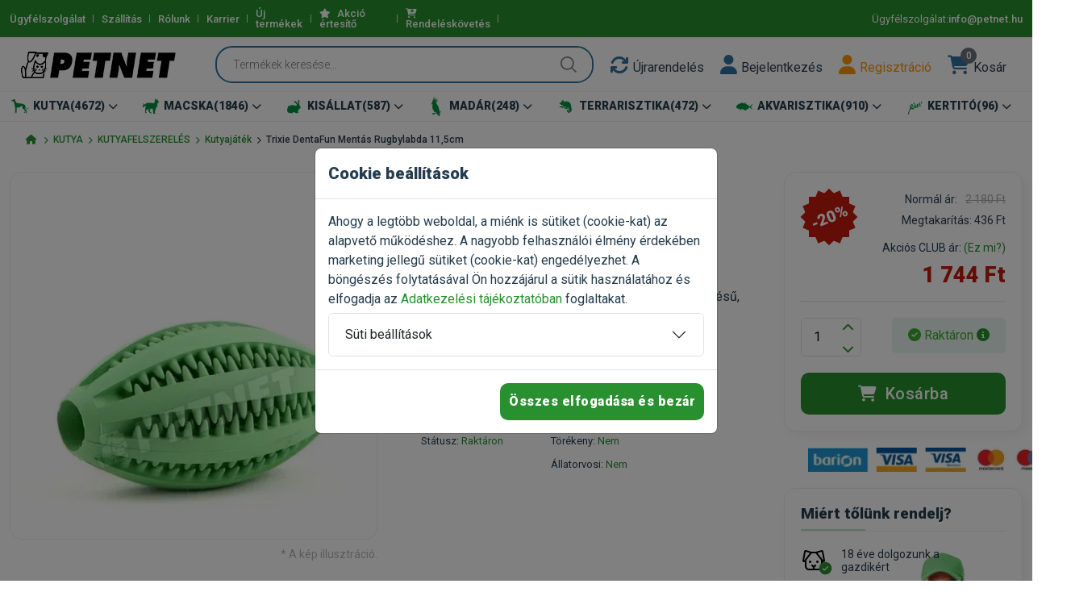

--- FILE ---
content_type: text/html; charset=UTF-8
request_url: https://www.petnet.hu/termek/Trixie_DentaFun_Mentas_rugbylabda_11_5cm-46-2160
body_size: 114697
content:
<!DOCTYPE html>
<html class="no-js" lang="hu">

<head>
    <meta charset="utf-8" />
            <meta name="Robots" content="ALL" />
            <title>Trixie DentaFun Mentás rugbylabda 11,5cm - gumijáték kutyáknak - 20.00% kedvezmény</title>
    <meta name="keywords" content="Trixie DentaFun Mentás rugbylabda 11,5cm - gumijáték kutyáknak - 20.00% kedvezmény - 1 744 Ft 1 Darab" />
    <meta name="description" content="Trixie DentaFun Mentás rugbylabda 11,5cm - gumijáték kutyáknak - 20.00% kedvezmény - 1 744 Ft 1 Darab - Gumi baseball labdajáték kutyáknak. Mentolos ízesítésű, ínymasszírozó és fogtisztító hatású labda." />
    <meta name="author" content="Kónya Krisztián">
    <meta http-equiv="x-ua-compatible" content="ie=edge" />
    <meta name="viewport" content="width=device-width, initial-scale=1" />
    <meta property="og:title" content="Trixie DentaFun Mentás rugbylabda 11,5cm - gumijáték kutyáknak - 20.00% kedvezmény" />
    <meta property="og:type" content="" />
    <meta property="og:url" content="" />
    <meta property="og:image" content="/custom/logo.webp" />
    <!-- Favicon -->
    <link rel="shortcut icon" href="/favicon.ico" type="image/x-icon">
    <link rel="apple-touch-icon" sizes="152x152" href="/custom/icons/apple-touch-icon-152.webp">
    <link rel="apple-touch-icon" sizes="120x120" href="/custom/icons/apple-touch-icon-120.webp">
    <link rel="apple-touch-icon" sizes="76x76" href="/custom/icons/apple-touch-icon.webp">
    <link rel="apple-touch-icon" href="/custom/icons/apple-touch-icon.webp">
    <!-- Template CSS -->
    
	<link rel="stylesheet" href="/vmit_front/plugins/fontawesome/css/all.min.css?1750960284">
	<link rel="stylesheet" href="/vmit_front/plugins/jquery-ui-custom/jquery-ui.min.css?1750960284">
	<link rel="stylesheet" href="/vmit_front/plugins/nouislider/nouislider.min.css?1750960284">
	<link rel="stylesheet" href="/vmit_front/plugins/slick-carousel/slick.min.css?1750960284">
	<link rel="stylesheet" href="/vmit_front/plugins/jquery-star-rating/css/star-rating.min.css?1750960284">
	<link rel="stylesheet" href="/vmit_front/plugins/bootstrap/css/bootstrap.min.css?1750960284">
	<link rel="stylesheet" href="/css/main.css?1767998305">
    <!-- Google Tag Manager -->
    <script>(function(w,d,s,l,i){w[l]=w[l]||[];w[l].push({'gtm.start':
    new Date().getTime(),event:'gtm.js'});var f=d.getElementsByTagName(s)[0],
    j=d.createElement(s),dl=l!='dataLayer'?'&l='+l:'';j.async=true;j.src=
    'https://www.googletagmanager.com/gtm.js?id='+i+dl;f.parentNode.insertBefore(j,f);
    })(window,document,'script','dataLayer','GTM-PPVMRN85');</script>
    <!-- End Google Tag Manager -->
    
  
</head>

<body>
        <!--<script src="https://files.bpcontent.cloud/2025/06/04/12/20250604120936-7X3MRU7W.js"></script>-->
        <!-- Google Tag Manager (noscript) -->
    <noscript><iframe src="https://www.googletagmanager.com/ns.html?id=GTM-PPVMRN85"
    height="0" width="0" style="display:none;visibility:hidden"></iframe></noscript>
    <!-- End Google Tag Manager (noscript) -->
    <div id="ajaxloading" style="display:none;">
        <div class="lds-spinner"><div></div><div></div><div></div><div></div><div></div><div></div><div></div><div></div><div></div><div></div><div></div><div></div></div>
    </div>
    <div class="offcanvas offcanvas-end h-auto" tabindex="-1" id="addToCartModal" aria-labelledby="addToCartModalLabel">
        <div class="offcanvas-header">
            <h5 class="offcanvas-title section-title style-1" id="addToCartModalLabel">Termék kosárba került</h5>
            <button type="button" class="btn-close text-reset" data-bs-dismiss="offcanvas" aria-label="Bezárás"></button>
        </div>
        <div class="offcanvas-body">

        </div>
    </div>
        <header class="header-area header-style-1 header-height-2">
        <div class="header-top header-top-ptb-1 d-none d-lg-block bg-brand">
            <div class="container">
                <div class="row align-items-center">
                    <div class="col-xl-6 col-lg-8">
                        <div class="header-info">
                            <ul>
                                                                <li><a href="/ugyfelszolgalat" class="gasendevent" data-category="elköteleződés" data-action="kattintás - Ügyfélszolgálat" data-label="Ügyfélszolgálatra kattintott">Ügyfélszolgálat</a></li>
                                                                                                <li><a href="/szallitas" class="gasendevent" data-category="elköteleződés" data-action="kattintás - Szállítás" data-label="Szállításra kattintott">Szállítás</a></li>
                                                                                                <li><a href="/rolunk" class="gasendevent" data-category="elköteleződés" data-action="kattintás - Rólunk" data-label="Rólunkra kattintott">Rólunk</a></li>
                                                                <li><a href="/info/karrier">Karrier</a></li>                                                                <li><a href="/uj_termekek/">Új termékek</a></li>
                                                                                                <li style="display:none;"><a href="/csomagajanlatok/">Csomagajánlatok <span class="dark-color dark-hover" style="font-size:10px">(új)</span></a></li>
                                                                                                <li><a href="/akcio-ertesito/"><i class="fa fa-star"></i> Akció értesítő</a></li>
                                                                                                <li><a href="/rendelesek"><i class="fa fa-cart-arrow-down mr-10"></i>Rendeléskövetés</a></li>
                                                                                                <li style="display:none;"><a href="/kuponok/">Kuponok <span class="dark-color dark-hover" style="font-size:10px">(új)</span></a></li>
                                                                                                                            </ul>
                        </div>
                    </div>
                    <div class="col-xl-6 col-lg-4">
                        <div class="header-info header-info-right text-white">
                            <ul>
                                <!--<li>Ügyfélszolgálat: <strong> <a class="gasendevent" data-category="elsődleges" data-action="kattintás - telefon" data-label="telefonált" href="tel:+36709326336">+36709326336</a></strong></li>-->
                                <li>Ügyfélszolgálat: <strong> <a class="gasendevent" data-category="elsődleges" data-action="kattintás - email" data-label="emailt küldött" href="mailto:info@petnet.hu"> info@petnet.hu</a></strong></li>
                            </ul>
                        </div>
                    </div>
                </div>
            </div>
        </div>
        <div class="header-middle header-middle-ptb-1  sticky-bar">
            <div class="container">
                <div class="header-wrap">
                    <div class="logo logo-width-1">
                        <a href="/">
                             <img src="/custom/logo.webp?1750960227" alt="PETNET">                        </a>
                    </div>
                    <div class="header-right">
                        <div class="search-style-2">
                            <form method="post" accept-charset="utf-8" id="searchform" novalidate="novalidate" class="input-with-submit header-search" action="/keres"><div style="display:none;"><input type="hidden" name="_csrfToken" value="9p2tV0TQbLSwskqGDqlMZ3RFa4UtS2MtckQNzFRkGt2u4Xr0zZXJzL6WzfV4klD3b1/xtRlRAEfGWS4QOZnGr0TVZEIuPXj9RXwIs0xzVR1Ld2/9ZQAi75yCTJCr9PiujKapkBqqZMNWPJWHf2dlJQ=="></div><input class="form-control " type="search" name="searchstring" id="searchstring" placeholder="Termékek keresése..." aria-label="Termékek keresése..." value=""/><div style="display:none;"><input type="hidden" name="_Token[fields]" value="9c599183c4fc0251a0e9ff0a180b2a57c6d7a2ae%3A"><input type="hidden" name="_Token[unlocked]" value="DataTables_Table_0_length%7CDataTables_Table_10_length%7CDataTables_Table_11_length%7CDataTables_Table_12_length%7CDataTables_Table_13_length%7CDataTables_Table_14_length%7CDataTables_Table_15_length%7CDataTables_Table_16_length%7CDataTables_Table_17_length%7CDataTables_Table_18_length%7CDataTables_Table_19_length%7CDataTables_Table_1_length%7CDataTables_Table_20_length%7CDataTables_Table_21_length%7CDataTables_Table_22_length%7CDataTables_Table_23_length%7CDataTables_Table_24_length%7CDataTables_Table_25_length%7CDataTables_Table_26_length%7CDataTables_Table_27_length%7CDataTables_Table_28_length%7CDataTables_Table_29_length%7CDataTables_Table_2_length%7CDataTables_Table_30_length%7CDataTables_Table_31_length%7CDataTables_Table_32_length%7CDataTables_Table_33_length%7CDataTables_Table_34_length%7CDataTables_Table_35_length%7CDataTables_Table_36_length%7CDataTables_Table_37_length%7CDataTables_Table_38_length%7CDataTables_Table_39_length%7CDataTables_Table_3_length%7CDataTables_Table_40_length%7CDataTables_Table_41_length%7CDataTables_Table_42_length%7CDataTables_Table_43_length%7CDataTables_Table_44_length%7CDataTables_Table_45_length%7CDataTables_Table_46_length%7CDataTables_Table_47_length%7CDataTables_Table_48_length%7CDataTables_Table_49_length%7CDataTables_Table_4_length%7CDataTables_Table_50_length%7CDataTables_Table_51_length%7CDataTables_Table_52_length%7CDataTables_Table_53_length%7CDataTables_Table_54_length%7CDataTables_Table_55_length%7CDataTables_Table_56_length%7CDataTables_Table_57_length%7CDataTables_Table_58_length%7CDataTables_Table_59_length%7CDataTables_Table_5_length%7CDataTables_Table_60_length%7CDataTables_Table_61_length%7CDataTables_Table_62_length%7CDataTables_Table_63_length%7CDataTables_Table_64_length%7CDataTables_Table_65_length%7CDataTables_Table_66_length%7CDataTables_Table_67_length%7CDataTables_Table_68_length%7CDataTables_Table_69_length%7CDataTables_Table_6_length%7CDataTables_Table_70_length%7CDataTables_Table_71_length%7CDataTables_Table_72_length%7CDataTables_Table_73_length%7CDataTables_Table_74_length%7CDataTables_Table_75_length%7CDataTables_Table_76_length%7CDataTables_Table_77_length%7CDataTables_Table_78_length%7CDataTables_Table_79_length%7CDataTables_Table_7_length%7CDataTables_Table_80_length%7CDataTables_Table_81_length%7CDataTables_Table_82_length%7CDataTables_Table_83_length%7CDataTables_Table_84_length%7CDataTables_Table_85_length%7CDataTables_Table_86_length%7CDataTables_Table_87_length%7CDataTables_Table_88_length%7CDataTables_Table_89_length%7CDataTables_Table_8_length%7CDataTables_Table_90_length%7CDataTables_Table_91_length%7CDataTables_Table_92_length%7CDataTables_Table_93_length%7CDataTables_Table_94_length%7CDataTables_Table_95_length%7CDataTables_Table_96_length%7CDataTables_Table_97_length%7CDataTables_Table_98_length%7CDataTables_Table_99_length%7CDataTables_Table_9_length%7C_method%7Ccolumns.0.data%7Ccolumns.0.filter.max%7Ccolumns.0.filter.min%7Ccolumns.0.filter.name%7Ccolumns.0.filter.value%7Ccolumns.0.name%7Ccolumns.0.orderable%7Ccolumns.0.search.regex%7Ccolumns.0.search.value%7Ccolumns.0.searchable%7Ccolumns.1.data%7Ccolumns.1.filter.max%7Ccolumns.1.filter.min%7Ccolumns.1.filter.name%7Ccolumns.1.filter.value%7Ccolumns.1.name%7Ccolumns.1.orderable%7Ccolumns.1.search.regex%7Ccolumns.1.search.value%7Ccolumns.1.searchable%7Ccolumns.10.data%7Ccolumns.10.filter.max%7Ccolumns.10.filter.min%7Ccolumns.10.filter.name%7Ccolumns.10.filter.value%7Ccolumns.10.name%7Ccolumns.10.orderable%7Ccolumns.10.search.regex%7Ccolumns.10.search.value%7Ccolumns.10.searchable%7Ccolumns.11.data%7Ccolumns.11.filter.max%7Ccolumns.11.filter.min%7Ccolumns.11.filter.name%7Ccolumns.11.filter.value%7Ccolumns.11.name%7Ccolumns.11.orderable%7Ccolumns.11.search.regex%7Ccolumns.11.search.value%7Ccolumns.11.searchable%7Ccolumns.12.data%7Ccolumns.12.filter.max%7Ccolumns.12.filter.min%7Ccolumns.12.filter.name%7Ccolumns.12.filter.value%7Ccolumns.12.name%7Ccolumns.12.orderable%7Ccolumns.12.search.regex%7Ccolumns.12.search.value%7Ccolumns.12.searchable%7Ccolumns.13.data%7Ccolumns.13.filter.max%7Ccolumns.13.filter.min%7Ccolumns.13.filter.name%7Ccolumns.13.filter.value%7Ccolumns.13.name%7Ccolumns.13.orderable%7Ccolumns.13.search.regex%7Ccolumns.13.search.value%7Ccolumns.13.searchable%7Ccolumns.14.data%7Ccolumns.14.filter.max%7Ccolumns.14.filter.min%7Ccolumns.14.filter.name%7Ccolumns.14.filter.value%7Ccolumns.14.name%7Ccolumns.14.orderable%7Ccolumns.14.search.regex%7Ccolumns.14.search.value%7Ccolumns.14.searchable%7Ccolumns.15.data%7Ccolumns.15.filter.max%7Ccolumns.15.filter.min%7Ccolumns.15.filter.name%7Ccolumns.15.filter.value%7Ccolumns.15.name%7Ccolumns.15.orderable%7Ccolumns.15.search.regex%7Ccolumns.15.search.value%7Ccolumns.15.searchable%7Ccolumns.16.data%7Ccolumns.16.filter.max%7Ccolumns.16.filter.min%7Ccolumns.16.filter.name%7Ccolumns.16.filter.value%7Ccolumns.16.name%7Ccolumns.16.orderable%7Ccolumns.16.search.regex%7Ccolumns.16.search.value%7Ccolumns.16.searchable%7Ccolumns.17.data%7Ccolumns.17.filter.max%7Ccolumns.17.filter.min%7Ccolumns.17.filter.name%7Ccolumns.17.filter.value%7Ccolumns.17.name%7Ccolumns.17.orderable%7Ccolumns.17.search.regex%7Ccolumns.17.search.value%7Ccolumns.17.searchable%7Ccolumns.18.data%7Ccolumns.18.filter.max%7Ccolumns.18.filter.min%7Ccolumns.18.filter.name%7Ccolumns.18.filter.value%7Ccolumns.18.name%7Ccolumns.18.orderable%7Ccolumns.18.search.regex%7Ccolumns.18.search.value%7Ccolumns.18.searchable%7Ccolumns.19.data%7Ccolumns.19.filter.max%7Ccolumns.19.filter.min%7Ccolumns.19.filter.name%7Ccolumns.19.filter.value%7Ccolumns.19.name%7Ccolumns.19.orderable%7Ccolumns.19.search.regex%7Ccolumns.19.search.value%7Ccolumns.19.searchable%7Ccolumns.2.data%7Ccolumns.2.filter.max%7Ccolumns.2.filter.min%7Ccolumns.2.filter.name%7Ccolumns.2.filter.value%7Ccolumns.2.name%7Ccolumns.2.orderable%7Ccolumns.2.search.regex%7Ccolumns.2.search.value%7Ccolumns.2.searchable%7Ccolumns.3.data%7Ccolumns.3.filter.max%7Ccolumns.3.filter.min%7Ccolumns.3.filter.name%7Ccolumns.3.filter.value%7Ccolumns.3.name%7Ccolumns.3.orderable%7Ccolumns.3.search.regex%7Ccolumns.3.search.value%7Ccolumns.3.searchable%7Ccolumns.4.data%7Ccolumns.4.filter.max%7Ccolumns.4.filter.min%7Ccolumns.4.filter.name%7Ccolumns.4.filter.value%7Ccolumns.4.name%7Ccolumns.4.orderable%7Ccolumns.4.search.regex%7Ccolumns.4.search.value%7Ccolumns.4.searchable%7Ccolumns.5.data%7Ccolumns.5.filter.max%7Ccolumns.5.filter.min%7Ccolumns.5.filter.name%7Ccolumns.5.filter.value%7Ccolumns.5.name%7Ccolumns.5.orderable%7Ccolumns.5.search.regex%7Ccolumns.5.search.value%7Ccolumns.5.searchable%7Ccolumns.6.data%7Ccolumns.6.filter.max%7Ccolumns.6.filter.min%7Ccolumns.6.filter.name%7Ccolumns.6.filter.value%7Ccolumns.6.name%7Ccolumns.6.orderable%7Ccolumns.6.search.regex%7Ccolumns.6.search.value%7Ccolumns.6.searchable%7Ccolumns.7.data%7Ccolumns.7.filter.max%7Ccolumns.7.filter.min%7Ccolumns.7.filter.name%7Ccolumns.7.filter.value%7Ccolumns.7.name%7Ccolumns.7.orderable%7Ccolumns.7.search.regex%7Ccolumns.7.search.value%7Ccolumns.7.searchable%7Ccolumns.8.data%7Ccolumns.8.filter.max%7Ccolumns.8.filter.min%7Ccolumns.8.filter.name%7Ccolumns.8.filter.value%7Ccolumns.8.name%7Ccolumns.8.orderable%7Ccolumns.8.search.regex%7Ccolumns.8.search.value%7Ccolumns.8.searchable%7Ccolumns.9.data%7Ccolumns.9.filter.max%7Ccolumns.9.filter.min%7Ccolumns.9.filter.name%7Ccolumns.9.filter.value%7Ccolumns.9.name%7Ccolumns.9.orderable%7Ccolumns.9.search.regex%7Ccolumns.9.search.value%7Ccolumns.9.searchable%7Cdraw%7Cg-recaptcha-response%7Clength%7Corder.0.column%7Corder.0.dir%7Csearch.0.from%7Csearch.0.to%7Csearch.0.value%7Csearch.1.from%7Csearch.1.to%7Csearch.1.value%7Csearch.10.from%7Csearch.10.to%7Csearch.10.value%7Csearch.11.from%7Csearch.11.to%7Csearch.11.value%7Csearch.12.from%7Csearch.12.to%7Csearch.12.value%7Csearch.13.from%7Csearch.13.to%7Csearch.13.value%7Csearch.14.from%7Csearch.14.to%7Csearch.14.value%7Csearch.15.from%7Csearch.15.to%7Csearch.15.value%7Csearch.16.from%7Csearch.16.to%7Csearch.16.value%7Csearch.17.from%7Csearch.17.to%7Csearch.17.value%7Csearch.18.from%7Csearch.18.to%7Csearch.18.value%7Csearch.19.from%7Csearch.19.to%7Csearch.19.value%7Csearch.2.from%7Csearch.2.to%7Csearch.2.value%7Csearch.3.from%7Csearch.3.to%7Csearch.3.value%7Csearch.4.from%7Csearch.4.to%7Csearch.4.value%7Csearch.5.from%7Csearch.5.to%7Csearch.5.value%7Csearch.6.from%7Csearch.6.to%7Csearch.6.value%7Csearch.7.from%7Csearch.7.to%7Csearch.7.value%7Csearch.8.from%7Csearch.8.to%7Csearch.8.value%7Csearch.9.from%7Csearch.9.to%7Csearch.9.value%7Csearch.regex%7Csearch.value%7Cstart"></div></form>                        </div>
                        <div class="header-action-right pl-20">
                            <div class="header-action-2">
                                
                                <div class="header-action-icon-2 comparelink" style="display:none;">
                                    <a href="/osszehasonlitas">
                                        <i class="fa fa-random"></i>
                                        <span class="pro-count blue comparecount">0</span>
                                    </a>
                                    <a href="/osszehasonlitas"><span class="lable ml-0">Összehasonlítás</span></a>
                                </div>
                                
                                <div class="header-action-icon-2">
                                    <a href="/rendelesek">
                                        <i class="fa fa-refresh"></i>
                                    </a>
                                    <a href="/rendelesek"><span class="lable ml-0">Újrarendelés</span></a>
                                </div>
                                                                    <div class="header-action-icon-2">
                                        <a data-bs-toggle="modal" href="#loginModal" role="button" aria-controls="loginModal">
                                            <i class="fa fa-user"></i>
                                        </a>
                                        <a data-bs-toggle="modal" href="#loginModal" role="button" aria-controls="loginModal"><span class="lable ml-0">Bejelentkezés</span></a>
                                    </div>
                                    <div class="header-action-icon-2">
                                        <a href="/regisztracio" role="button">
                                            <i class="fa fa-user text-warning"></i>
                                        </a>
                                        <a href="/regisztracio"><span class="lable ml-0 text-warning">Regisztráció</span></a>
                                    </div>
                                                                <div class="header-action-icon-2" id="header-cart">
                                    <a class="mini-cart-icon " href="/kosar">
    <i class="fa fa-shopping-cart "></i>
    <span class="pro-count bg-secondary">0</span>
</a>
<a href="/kosar"><span class="lable ml-0  ">Kosár</span></a>
                                </div>
                                    
                                
                                
                                
                            </div>
                        </div>
                    </div>
                </div>
            </div>
        </div>
        <div class="header-bottom sticky-bar">
            <div class="container header-bottom-bg-color">
                <div class="header-wrap header-space-between position-relative">
                    <div class="d-flex d-lg-none w-100 justify-content-between pt-10">
                        <div class="header-action-icon-2 d-flex d-lg-none justify-content-start">
                            <div class="header-action-2">
                                <div class="header-action-icon-2 m-0">
                                    <a data-bs-toggle="offcanvas" href="#mobileMenu" role="button" aria-controls="mobileMenu">
                                        <i class="fa fa-bars"></i>
                                    </a>
                                    
                                </div>
                            </div>
                            <div class="logo logo-width-1 ml-10">
                                <a href="/">
                                    <img src="/custom/logo_white.webp?1750960227" alt="PETNET">                                </a>
                            </div>
                        </div>
                            
                        <div class="header-action-right d-block d-lg-none">
                            <div class="header-action-2">
                                 <div class="header-action-icon-2 comparelink" style="display:none;">
                                    <a href="/osszehasonlitas">
                                        <i class="fa fa-random"></i>
                                        <span class="pro-count bg-secondary comparecount">0</span>
                                    </a>
                                    <a href="/osszehasonlitas"><span class="lable ml-0">Összehasonlítás</span></a>
                                </div>
                                                                    <div class="header-action-icon-2">
                                        <a data-bs-toggle="modal" href="#loginModal" role="button" aria-controls="loginModal">
                                            <i class="fa fa-user"></i>
                                        </a>
                                        <a data-bs-toggle="modal" href="#loginModal" role="button" aria-controls="loginModal"><span class="lable ml-0">Bejelentkezés</span></a>
                                    </div>
                                    <div class="header-action-icon-2">
                                        <a href="/regisztracio">
                                            <i class="fa fa-user text-warning"></i>
                                        </a>
                                        <a href="/regisztracio"><span class="lable ml-0 text-warning">Regisztráció</span></a>
                                    </div>
                                                                <div class="header-action-icon-2 " id="mobile-cart">
                                <a class="mini-cart-icon" href="javascript:void(0);" >
    <i class="fa fa-shopping-cart"></i>
    <span class="pro-count bg-secondary">0</span>
</a>
<a href="javascript:void(0);"><span class="lable">Kosár</span></a>

<!--<a class="mini-cart-icon "  >
    <i class="fa fa-shopping-cart "></i>
    <span class="pro-count bg-secondary">0</span>
</a>
<a ><span class="lable">Kosár</span></a>-->

                                </div>

                            </div>
                        </div>
                    </div>
                    <div class="d-none d-lg-block w-100">
                        <div class="header-nav d-none d-lg-flex">
                            <div class="main-menu main-menu-padding-1 main-menu-lh-2 d-none d-lg-block w-100">
                                <nav>
                                    <ul class="d-flex justify-content-between">
                                                                                            <li class="d-flex flex-nowrap position-static active">
                                                        <a href="/kategoria/KUTYA-1" class="text-nowrap font-heading">
                                                            <img src="https://petnet_images.storage.googleapis.com/icons/16/1660573707.webp" alt="" class="caticon text-nowrap">                                                            <span>KUTYA<span class="catnumber">(4672)</span><i class="fa fa-chevron-down"></i></span>
                                                        </a>
                                                        <ul class="mega-menu">
                                                                                                                                <li class="sub-mega-menu sub-mega-menu-width-20 ">
                                                                        <a class="menu-title font-brand" href="/alkategoria/KUTYA_KUTYATAP_KUTYAELEDEL-4">
                                                                            KUTYATÁP, KUTYAELEDEL                                                                            <!--<span class="catnumber">1986</span>-->
                                                                        </a>
                                                                        <ul>
                                                                                                                                                                <li class="">
                                                                                        <a href="/termekek/KUTYA_KUTYATAP_KUTYAELEDEL_Szaraz_kutyatap-13">
                                                                                            Száraz kutyatáp                                                                                            <!--<span class="catnumber">1063</span>-->
                                                                                        </a>
                                                                                    </li>
                                                                                                                                                                        <li class="">
                                                                                        <a href="/termekek/KUTYA_KUTYATAP_KUTYAELEDEL_Konzerv_Nedvestap-21">
                                                                                            Konzerv, Nedvestáp                                                                                            <!--<span class="catnumber">212</span>-->
                                                                                        </a>
                                                                                    </li>
                                                                                                                                                                        <li class="">
                                                                                        <a href="/termekek/KUTYA_KUTYATAP_KUTYAELEDEL_Gyogytap-23">
                                                                                            Gyógytáp                                                                                            <!--<span class="catnumber">341</span>-->
                                                                                        </a>
                                                                                    </li>
                                                                                                                                                                        <li class="">
                                                                                        <a href="/termekek/KUTYA_KUTYATAP_KUTYAELEDEL_Jutalomfalat-25">
                                                                                            Jutalomfalat                                                                                            <!--<span class="catnumber">214</span>-->
                                                                                        </a>
                                                                                    </li>
                                                                                                                                                                        <li class="">
                                                                                        <a href="/termekek/KUTYA_KUTYATAP_KUTYAELEDEL_Kutyakeksz-140">
                                                                                            Kutyakeksz                                                                                            <!--<span class="catnumber">9</span>-->
                                                                                        </a>
                                                                                    </li>
                                                                                                                                                                        <li class="">
                                                                                        <a href="/termekek/KUTYA_KUTYATAP_KUTYAELEDEL_Tejpotlo-205">
                                                                                            Tejpótló                                                                                            <!--<span class="catnumber">18</span>-->
                                                                                        </a>
                                                                                    </li>
                                                                                                                                                                        <li class="">
                                                                                        <a href="/termekek/KUTYA_KUTYATAP_KUTYAELEDEL_Jutalomfalatok_es_fogtisztitok_Natural-355">
                                                                                            Jutalomfalatok és fogtisztítók - Natural                                                                                            <!--<span class="catnumber">90</span>-->
                                                                                        </a>
                                                                                    </li>
                                                                                                                                                                        <li class="">
                                                                                        <a href="/termekek/KUTYA_KUTYATAP_KUTYAELEDEL_Fogtisztitok_es_ragorudak-410">
                                                                                            Fogtisztítók és rágórudak                                                                                            <!--<span class="catnumber">26</span>-->
                                                                                        </a>
                                                                                    </li>
                                                                                                                                                                        <li class="">
                                                                                        <a href="/termekek/KUTYA_KUTYATAP_KUTYAELEDEL_Tamogatas-413">
                                                                                            Támogatás                                                                                            <!--<span class="catnumber">5</span>-->
                                                                                        </a>
                                                                                    </li>
                                                                                    
                                                                        </ul>
                                                                    </li>
                                                                                                                                        <li class="sub-mega-menu sub-mega-menu-width-20 active">
                                                                        <a class="menu-title font-brand" href="/alkategoria/KUTYA_KUTYAFELSZERELES-11">
                                                                            KUTYAFELSZERELÉS                                                                            <!--<span class="catnumber">1465</span>-->
                                                                        </a>
                                                                        <ul>
                                                                                                                                                                <li class="">
                                                                                        <a href="/termekek/KUTYA_KUTYAFELSZERELES_Etetotal_Itatotal-43">
                                                                                            Etetőtál, Itatótál                                                                                            <!--<span class="catnumber">172</span>-->
                                                                                        </a>
                                                                                    </li>
                                                                                                                                                                        <li class="">
                                                                                        <a href="/termekek/KUTYA_KUTYAFELSZERELES_Kutyapelenka-115">
                                                                                            Kutyapelenka                                                                                            <!--<span class="catnumber">40</span>-->
                                                                                        </a>
                                                                                    </li>
                                                                                                                                                                        <li class="">
                                                                                        <a href="/termekek/KUTYA_KUTYAFELSZERELES_Kutyafekhely_kutyaagy-45">
                                                                                            Kutyafekhely, kutyaágy                                                                                            <!--<span class="catnumber">265</span>-->
                                                                                        </a>
                                                                                    </li>
                                                                                                                                                                        <li class="">
                                                                                        <a href="/termekek/KUTYA_KUTYAFELSZERELES_Kutyahaz-261">
                                                                                            Kutyaház                                                                                            <!--<span class="catnumber">10</span>-->
                                                                                        </a>
                                                                                    </li>
                                                                                                                                                                        <li class="">
                                                                                        <a href="/termekek/KUTYA_KUTYAFELSZERELES_Kutyaszallito_box_ketrec-156">
                                                                                            Kutyaszállító box, ketrec                                                                                            <!--<span class="catnumber">84</span>-->
                                                                                        </a>
                                                                                    </li>
                                                                                                                                                                        <li class="">
                                                                                        <a href="/termekek/KUTYA_KUTYAFELSZERELES_Kutya_szajkosar-235">
                                                                                            Kutya szájkosár                                                                                            <!--<span class="catnumber">20</span>-->
                                                                                        </a>
                                                                                    </li>
                                                                                                                                                                        <li class="active">
                                                                                        <a href="/termekek/KUTYA_KUTYAFELSZERELES_Kutyajatek-46">
                                                                                            Kutyajáték                                                                                            <!--<span class="catnumber">456</span>-->
                                                                                        </a>
                                                                                    </li>
                                                                                                                                                                        <li class="">
                                                                                        <a href="/termekek/KUTYA_KUTYAFELSZERELES_Kutyakikepzo_eszkozok-196">
                                                                                            Kutyakiképző eszközök                                                                                            <!--<span class="catnumber">42</span>-->
                                                                                        </a>
                                                                                    </li>
                                                                                                                                                                        <li class="">
                                                                                        <a href="/termekek/KUTYA_KUTYAFELSZERELES_Kutyapiszok_zacsko_tartok-236">
                                                                                            Kutyapiszok zacskó, tartók                                                                                            <!--<span class="catnumber">43</span>-->
                                                                                        </a>
                                                                                    </li>
                                                                                                                                                                        <li class="">
                                                                                        <a href="/termekek/KUTYA_KUTYAFELSZERELES_Kutyaovi-198">
                                                                                            Kutyaovi                                                                                            <!--<span class="catnumber">10</span>-->
                                                                                        </a>
                                                                                    </li>
                                                                                                                                                                        <li class="">
                                                                                        <a href="/termekek/KUTYA_KUTYAFELSZERELES_Kutyaajto-187">
                                                                                            Kutyaajtó                                                                                            <!--<span class="catnumber">5</span>-->
                                                                                        </a>
                                                                                    </li>
                                                                                                                                                                        <li class="">
                                                                                        <a href="/termekek/KUTYA_KUTYAFELSZERELES_Kutyacipo_Vedozokni-258">
                                                                                            Kutyacipő, Védőzokni                                                                                            <!--<span class="catnumber">38</span>-->
                                                                                        </a>
                                                                                    </li>
                                                                                                                                                                        <li class="">
                                                                                        <a href="/termekek/KUTYA_KUTYAFELSZERELES_Ugatasgatlok-259">
                                                                                            Ugatásgátlók                                                                                            <!--<span class="catnumber">5</span>-->
                                                                                        </a>
                                                                                    </li>
                                                                                                                                                                        <li class="">
                                                                                        <a href="/termekek/KUTYA_KUTYAFELSZERELES_Egyeb_kutyafelszereles-48">
                                                                                            Egyéb kutyafelszerelés                                                                                            <!--<span class="catnumber">48</span>-->
                                                                                        </a>
                                                                                    </li>
                                                                                                                                                                        <li class="">
                                                                                        <a href="/termekek/KUTYA_KUTYAFELSZERELES_Huto_husito_termekek-280">
                                                                                            Hűtő, hűsítő termékek                                                                                            <!--<span class="catnumber">31</span>-->
                                                                                        </a>
                                                                                    </li>
                                                                                                                                                                        <li class="">
                                                                                        <a href="/termekek/KUTYA_KUTYAFELSZERELES_KONG_kutyajatek-281">
                                                                                            KONG kutyajáték                                                                                            <!--<span class="catnumber">97</span>-->
                                                                                        </a>
                                                                                    </li>
                                                                                                                                                                        <li class="">
                                                                                        <a href="/termekek/KUTYA_KUTYAFELSZERELES_Riaszto_es_tavoltarto_termekek-283">
                                                                                            Riasztó és távoltartó termékek                                                                                            <!--<span class="catnumber">13</span>-->
                                                                                        </a>
                                                                                    </li>
                                                                                                                                                                        <li class="">
                                                                                        <a href="/termekek/KUTYA_KUTYAFELSZERELES_Mentomellenyek_es_uszo_vizi_jatekek-287">
                                                                                            Mentőmellények és úszó vizi játékék                                                                                            <!--<span class="catnumber">5</span>-->
                                                                                        </a>
                                                                                    </li>
                                                                                                                                                                        <li class="">
                                                                                        <a href="/termekek/KUTYA_KUTYAFELSZERELES_Kerekpar_kiegeszitok-289">
                                                                                            Kerékpár kiegészítők                                                                                            <!--<span class="catnumber">10</span>-->
                                                                                        </a>
                                                                                    </li>
                                                                                                                                                                        <li class="">
                                                                                        <a href="/termekek/KUTYA_KUTYAFELSZERELES_Kezi_szallito_es_hatitaskak-291">
                                                                                            Kézi szállító és hátitáskák                                                                                            <!--<span class="catnumber">25</span>-->
                                                                                        </a>
                                                                                    </li>
                                                                                                                                                                        <li class="">
                                                                                        <a href="/termekek/KUTYA_KUTYAFELSZERELES_Kutyafuttato_ovek-293">
                                                                                            Kutyafuttató övek                                                                                            <!--<span class="catnumber">6</span>-->
                                                                                        </a>
                                                                                    </li>
                                                                                                                                                                        <li class="">
                                                                                        <a href="/termekek/KUTYA_KUTYAFELSZERELES_Kolyokkutyaknak-299">
                                                                                            Kölyökkutyáknak                                                                                            <!--<span class="catnumber">6</span>-->
                                                                                        </a>
                                                                                    </li>
                                                                                                                                                                        <li class="">
                                                                                        <a href="/termekek/KUTYA_KUTYAFELSZERELES_Autos_kiegeszitok_es_ulestakarok-313">
                                                                                            Autós kiegészítők és üléstakarók                                                                                            <!--<span class="catnumber">29</span>-->
                                                                                        </a>
                                                                                    </li>
                                                                                    
                                                                        </ul>
                                                                    </li>
                                                                                                                                        <li class="sub-mega-menu sub-mega-menu-width-20 ">
                                                                        <a class="menu-title font-brand" href="/alkategoria/KUTYA_NYAKORV_PORAZ_HAM_BILETA-48">
                                                                            NYAKÖRV, PÓRÁZ, HÁM, BILÉTA                                                                            <!--<span class="catnumber">443</span>-->
                                                                        </a>
                                                                        <ul>
                                                                                                                                                                <li class="">
                                                                                        <a href="/termekek/KUTYA_NYAKORV_PORAZ_HAM_BILETA_Nyakorv_textilnyakorv-230">
                                                                                            Nyakörv, textílnyakörv                                                                                            <!--<span class="catnumber">113</span>-->
                                                                                        </a>
                                                                                    </li>
                                                                                                                                                                        <li class="">
                                                                                        <a href="/termekek/KUTYA_NYAKORV_PORAZ_HAM_BILETA_Poraz_textilporaz-44">
                                                                                            Póráz, textílpóráz                                                                                            <!--<span class="catnumber">61</span>-->
                                                                                        </a>
                                                                                    </li>
                                                                                                                                                                        <li class="">
                                                                                        <a href="/termekek/KUTYA_NYAKORV_PORAZ_HAM_BILETA_Flexi_automata_poraz-193">
                                                                                            Flexi automata póráz                                                                                            <!--<span class="catnumber">99</span>-->
                                                                                        </a>
                                                                                    </li>
                                                                                                                                                                        <li class="">
                                                                                        <a href="/termekek/KUTYA_NYAKORV_PORAZ_HAM_BILETA_Ham_textilham-231">
                                                                                            Hám, textílhám                                                                                            <!--<span class="catnumber">40</span>-->
                                                                                        </a>
                                                                                    </li>
                                                                                                                                                                        <li class="">
                                                                                        <a href="/termekek/KUTYA_NYAKORV_PORAZ_HAM_BILETA_Szajszijak_es_huzas_elleni_hamok-232">
                                                                                            Szájszíjak és húzás elleni hámok                                                                                            <!--<span class="catnumber">12</span>-->
                                                                                        </a>
                                                                                    </li>
                                                                                                                                                                        <li class="">
                                                                                        <a href="/termekek/KUTYA_NYAKORV_PORAZ_HAM_BILETA_Kutyabileta_Cimtarto-234">
                                                                                            Kutyabiléta, Címtartó                                                                                            <!--<span class="catnumber">34</span>-->
                                                                                        </a>
                                                                                    </li>
                                                                                                                                                                        <li class="">
                                                                                        <a href="/termekek/KUTYA_NYAKORV_PORAZ_HAM_BILETA_Lanc_nyakorv-194">
                                                                                            Lánc nyakörv                                                                                            <!--<span class="catnumber">14</span>-->
                                                                                        </a>
                                                                                    </li>
                                                                                                                                                                        <li class="">
                                                                                        <a href="/termekek/KUTYA_NYAKORV_PORAZ_HAM_BILETA_Autos_kiegeszitok-256">
                                                                                            Autós kiegészítők                                                                                            <!--<span class="catnumber">22</span>-->
                                                                                        </a>
                                                                                    </li>
                                                                                                                                                                        <li class="">
                                                                                        <a href="/termekek/KUTYA_NYAKORV_PORAZ_HAM_BILETA_Vilagito_nyakkarika_Lathatosagi_melleny-257">
                                                                                            Világító nyakkarika, Láthatósági mellény                                                                                            <!--<span class="catnumber">25</span>-->
                                                                                        </a>
                                                                                    </li>
                                                                                                                                                                        <li class="">
                                                                                        <a href="/termekek/KUTYA_NYAKORV_PORAZ_HAM_BILETA_Kikepzo_es_nyomkoveto_porazok-402">
                                                                                            Kiképző és nyomkövető pórázok                                                                                            <!--<span class="catnumber">20</span>-->
                                                                                        </a>
                                                                                    </li>
                                                                                                                                                                        <li class="">
                                                                                        <a href="/termekek/KUTYA_NYAKORV_PORAZ_HAM_BILETA_Kiegeszitok_kutyasetaltatashoz-406">
                                                                                            Kiegészítők kutyasétáltatáshoz                                                                                            <!--<span class="catnumber">8</span>-->
                                                                                        </a>
                                                                                    </li>
                                                                                    
                                                                        </ul>
                                                                    </li>
                                                                                                                                        <li class="sub-mega-menu sub-mega-menu-width-20 ">
                                                                        <a class="menu-title font-brand" href="/alkategoria/KUTYA_KUTYAKOZMETIKA-40">
                                                                            KUTYAKOZMETIKA                                                                            <!--<span class="catnumber">189</span>-->
                                                                        </a>
                                                                        <ul>
                                                                                                                                                                <li class="">
                                                                                        <a href="/termekek/KUTYA_KUTYAKOZMETIKA_Fesu_Kefe-158">
                                                                                            Fésű, Kefe                                                                                            <!--<span class="catnumber">67</span>-->
                                                                                        </a>
                                                                                    </li>
                                                                                                                                                                        <li class="">
                                                                                        <a href="/termekek/KUTYA_KUTYAKOZMETIKA_Ollok_karomvagok_es_karomcsiszolok-159">
                                                                                            Ollók, karomvágók és karomcsiszolók                                                                                            <!--<span class="catnumber">20</span>-->
                                                                                        </a>
                                                                                    </li>
                                                                                                                                                                        <li class="">
                                                                                        <a href="/termekek/KUTYA_KUTYAKOZMETIKA_Szorapolas_Samponok-102">
                                                                                            Szőrápolás, Samponok                                                                                            <!--<span class="catnumber">69</span>-->
                                                                                        </a>
                                                                                    </li>
                                                                                                                                                                        <li class="">
                                                                                        <a href="/termekek/KUTYA_KUTYAKOZMETIKA_Kutyanyirogep_vagofejek-248">
                                                                                            Kutyanyírógép, vágófejek                                                                                            <!--<span class="catnumber">14</span>-->
                                                                                        </a>
                                                                                    </li>
                                                                                                                                                                        <li class="">
                                                                                        <a href="/termekek/KUTYA_KUTYAKOZMETIKA_Vedlest_elosegito_eszkozok-394">
                                                                                            Vedlést elősegítő eszközök                                                                                            <!--<span class="catnumber">18</span>-->
                                                                                        </a>
                                                                                    </li>
                                                                                                                                                                        <li class="">
                                                                                        <a href="/termekek/KUTYA_KUTYAKOZMETIKA_Szemkornyek_tisztitok-398">
                                                                                            Szemkörnyék tisztitók                                                                                            <!--<span class="catnumber">1</span>-->
                                                                                        </a>
                                                                                    </li>
                                                                                    
                                                                        </ul>
                                                                    </li>
                                                                                                                                        <li class="sub-mega-menu sub-mega-menu-width-20 ">
                                                                        <a class="menu-title font-brand" href="/alkategoria/KUTYA_KUTYAEGESZSEGUGY-18">
                                                                            KUTYAEGÉSZSÉGÜGY                                                                            <!--<span class="catnumber">558</span>-->
                                                                        </a>
                                                                        <ul>
                                                                                                                                                                <li class="">
                                                                                        <a href="/termekek/KUTYA_KUTYAEGESZSEGUGY_Bolha_Kullancs-138">
                                                                                            Bolha, Kullancs                                                                                            <!--<span class="catnumber">117</span>-->
                                                                                        </a>
                                                                                    </li>
                                                                                                                                                                        <li class="">
                                                                                        <a href="/termekek/KUTYA_KUTYAEGESZSEGUGY_Taplalekkiegeszito-162">
                                                                                            Táplálékkiegészítő                                                                                            <!--<span class="catnumber">7</span>-->
                                                                                        </a>
                                                                                    </li>
                                                                                                                                                                        <li class="">
                                                                                        <a href="/termekek/KUTYA_KUTYAEGESZSEGUGY_Vitamin_keszitmenyek-103">
                                                                                            Vitamin készítmények                                                                                            <!--<span class="catnumber">27</span>-->
                                                                                        </a>
                                                                                    </li>
                                                                                                                                                                        <li class="">
                                                                                        <a href="/termekek/KUTYA_KUTYAEGESZSEGUGY_Fogapolas_Szajhigienia-160">
                                                                                            Fogápolás, Szájhigiénia                                                                                            <!--<span class="catnumber">39</span>-->
                                                                                        </a>
                                                                                    </li>
                                                                                                                                                                        <li class="">
                                                                                        <a href="/termekek/KUTYA_KUTYAEGESZSEGUGY_Ful_es_Szemapolas-161">
                                                                                            Fül és Szemápolás                                                                                            <!--<span class="catnumber">21</span>-->
                                                                                        </a>
                                                                                    </li>
                                                                                                                                                                        <li class="">
                                                                                        <a href="/termekek/KUTYA_KUTYAEGESZSEGUGY_Izuletvedelem-199">
                                                                                            Ízületvédelem                                                                                            <!--<span class="catnumber">58</span>-->
                                                                                        </a>
                                                                                    </li>
                                                                                                                                                                        <li class="">
                                                                                        <a href="/termekek/KUTYA_KUTYAEGESZSEGUGY_Csonterosito_es_Asvanyianyag-219">
                                                                                            Csonterősítő és Ásványianyag                                                                                            <!--<span class="catnumber">11</span>-->
                                                                                        </a>
                                                                                    </li>
                                                                                                                                                                        <li class="">
                                                                                        <a href="/termekek/KUTYA_KUTYAEGESZSEGUGY_Bor_es_Szorapolas-215">
                                                                                            Bőr és Szőrápolás                                                                                            <!--<span class="catnumber">61</span>-->
                                                                                        </a>
                                                                                    </li>
                                                                                                                                                                        <li class="">
                                                                                        <a href="/termekek/KUTYA_KUTYAEGESZSEGUGY_Immunerosito_Daganat-190">
                                                                                            Immunerősítő, Daganat                                                                                            <!--<span class="catnumber">21</span>-->
                                                                                        </a>
                                                                                    </li>
                                                                                                                                                                        <li class="">
                                                                                        <a href="/termekek/KUTYA_KUTYAEGESZSEGUGY_Tuzelobugyi-197">
                                                                                            Tüzelőbugyi                                                                                            <!--<span class="catnumber">9</span>-->
                                                                                        </a>
                                                                                    </li>
                                                                                                                                                                        <li class="">
                                                                                        <a href="/termekek/KUTYA_KUTYAEGESZSEGUGY_Nyugtato_stresszoldo-168">
                                                                                            Nyugtató, stresszoldó                                                                                            <!--<span class="catnumber">30</span>-->
                                                                                        </a>
                                                                                    </li>
                                                                                                                                                                        <li class="">
                                                                                        <a href="/termekek/KUTYA_KUTYAEGESZSEGUGY_Egyeb_taplalekkiegeszitok-127">
                                                                                            Egyéb táplálékkiegészítők                                                                                            <!--<span class="catnumber">8</span>-->
                                                                                        </a>
                                                                                    </li>
                                                                                                                                                                        <li class="">
                                                                                        <a href="/termekek/KUTYA_KUTYAEGESZSEGUGY_Belflora_Probiotikum-249">
                                                                                            Bélflóra, Probiotikum                                                                                            <!--<span class="catnumber">33</span>-->
                                                                                        </a>
                                                                                    </li>
                                                                                                                                                                        <li class="">
                                                                                        <a href="/termekek/KUTYA_KUTYAEGESZSEGUGY_Sebkezelo_keszitmenyek-253">
                                                                                            Sebkezelő készitmények                                                                                            <!--<span class="catnumber">7</span>-->
                                                                                        </a>
                                                                                    </li>
                                                                                                                                                                        <li class="">
                                                                                        <a href="/termekek/KUTYA_KUTYAEGESZSEGUGY_Fereghajto-269">
                                                                                            Féreghajtó                                                                                            <!--<span class="catnumber">7</span>-->
                                                                                        </a>
                                                                                    </li>
                                                                                                                                                                        <li class="">
                                                                                        <a href="/termekek/KUTYA_KUTYAEGESZSEGUGY_Majvedo_keszitmenyek-301">
                                                                                            Májvédő készítmények                                                                                            <!--<span class="catnumber">9</span>-->
                                                                                        </a>
                                                                                    </li>
                                                                                                                                                                        <li class="">
                                                                                        <a href="/termekek/KUTYA_KUTYAEGESZSEGUGY_Borgyogyaszati_keszitmenyek-303">
                                                                                            Bőrgyógyászati készítmények                                                                                            <!--<span class="catnumber">22</span>-->
                                                                                        </a>
                                                                                    </li>
                                                                                                                                                                        <li class="">
                                                                                        <a href="/termekek/KUTYA_KUTYAEGESZSEGUGY_Hugyuti_es_Vese_problemakra-307">
                                                                                            Hugyúti és Vese problémákra                                                                                            <!--<span class="catnumber">17</span>-->
                                                                                        </a>
                                                                                    </li>
                                                                                                                                                                        <li class="">
                                                                                        <a href="/termekek/KUTYA_KUTYAEGESZSEGUGY_Mentalis_problemakra-315">
                                                                                            Mentális problémákra                                                                                            <!--<span class="catnumber">1</span>-->
                                                                                        </a>
                                                                                    </li>
                                                                                                                                                                        <li class="">
                                                                                        <a href="/termekek/KUTYA_KUTYAEGESZSEGUGY_Inkontinencia_Kutyapelenka-345">
                                                                                            Inkontinencia, Kutyapelenka                                                                                            <!--<span class="catnumber">18</span>-->
                                                                                        </a>
                                                                                    </li>
                                                                                                                                                                        <li class="">
                                                                                        <a href="/termekek/KUTYA_KUTYAEGESZSEGUGY_Emelohamok_es_Muteti_ruhak-349">
                                                                                            Emelőhámok és Műtéti ruhák                                                                                            <!--<span class="catnumber">17</span>-->
                                                                                        </a>
                                                                                    </li>
                                                                                                                                                                        <li class="">
                                                                                        <a href="/termekek/KUTYA_KUTYAEGESZSEGUGY_Tisztitoszerek_Szagsemlegesitok_Rovarirtok-353">
                                                                                            Tisztítószerek, Szagsemlegesítők, Rovarirtók                                                                                            <!--<span class="catnumber">8</span>-->
                                                                                        </a>
                                                                                    </li>
                                                                                                                                                                        <li class="">
                                                                                        <a href="/termekek/KUTYA_KUTYAEGESZSEGUGY_Sziv_es_errendszer-379">
                                                                                            Szív és érrendszer                                                                                            <!--<span class="catnumber">2</span>-->
                                                                                        </a>
                                                                                    </li>
                                                                                                                                                                        <li class="">
                                                                                        <a href="/termekek/KUTYA_KUTYAEGESZSEGUGY_Energizalo_labadozast_elosegito_keszitmenyek-383">
                                                                                            Energizáló, lábadozást elősegítő készítmenyek                                                                                            <!--<span class="catnumber">3</span>-->
                                                                                        </a>
                                                                                    </li>
                                                                                                                                                                        <li class="">
                                                                                        <a href="/termekek/KUTYA_KUTYAEGESZSEGUGY_Gyepvedo_keszitmenyek-390">
                                                                                            Gyepvédő készitmények                                                                                            <!--<span class="catnumber">5</span>-->
                                                                                        </a>
                                                                                    </li>
                                                                                    
                                                                        </ul>
                                                                    </li>
                                                                                                                            </ul>
                                                    </li>
                                                                                                        <li class="d-flex flex-nowrap position-static ">
                                                        <a href="/kategoria/MACSKA-2" class="text-nowrap font-heading">
                                                            <img src="https://petnet_images.storage.googleapis.com/icons/16/1660573693.webp" alt="" class="caticon text-nowrap">                                                            <span>MACSKA<span class="catnumber">(1846)</span><i class="fa fa-chevron-down"></i></span>
                                                        </a>
                                                        <ul class="mega-menu">
                                                                                                                                <li class="sub-mega-menu sub-mega-menu-width-20 ">
                                                                        <a class="menu-title font-brand" href="/alkategoria/MACSKA_MACSKATAP_MACSKAELEDEL-5">
                                                                            MACSKATÁP, MACSKAELEDEL                                                                            <!--<span class="catnumber">982</span>-->
                                                                        </a>
                                                                        <ul>
                                                                                                                                                                <li class="">
                                                                                        <a href="/termekek/MACSKA_MACSKATAP_MACSKAELEDEL_Szaraztap-14">
                                                                                            Száraztáp                                                                                            <!--<span class="catnumber">322</span>-->
                                                                                        </a>
                                                                                    </li>
                                                                                                                                                                        <li class="">
                                                                                        <a href="/termekek/MACSKA_MACSKATAP_MACSKAELEDEL_Konzerv_Nedvestap-22">
                                                                                            Konzerv, Nedvestáp                                                                                            <!--<span class="catnumber">282</span>-->
                                                                                        </a>
                                                                                    </li>
                                                                                                                                                                        <li class="">
                                                                                        <a href="/termekek/MACSKA_MACSKATAP_MACSKAELEDEL_Gyogytap-24">
                                                                                            Gyógytáp                                                                                            <!--<span class="catnumber">260</span>-->
                                                                                        </a>
                                                                                    </li>
                                                                                                                                                                        <li class="">
                                                                                        <a href="/termekek/MACSKA_MACSKATAP_MACSKAELEDEL_Macskafu-28">
                                                                                            Macskafű                                                                                            <!--<span class="catnumber">11</span>-->
                                                                                        </a>
                                                                                    </li>
                                                                                                                                                                        <li class="">
                                                                                        <a href="/termekek/MACSKA_MACSKATAP_MACSKAELEDEL_Jutalomfalat-26">
                                                                                            Jutalomfalat                                                                                            <!--<span class="catnumber">82</span>-->
                                                                                        </a>
                                                                                    </li>
                                                                                                                                                                        <li class="">
                                                                                        <a href="/termekek/MACSKA_MACSKATAP_MACSKAELEDEL_Tej_Tejpotlo-206">
                                                                                            Tej, Tejpótló                                                                                            <!--<span class="catnumber">25</span>-->
                                                                                        </a>
                                                                                    </li>
                                                                                    
                                                                        </ul>
                                                                    </li>
                                                                                                                                        <li class="sub-mega-menu sub-mega-menu-width-20 ">
                                                                        <a class="menu-title font-brand" href="/alkategoria/MACSKA_MACSKAFELSZERELES-12">
                                                                            MACSKAFELSZERELÉS                                                                            <!--<span class="catnumber">571</span>-->
                                                                        </a>
                                                                        <ul>
                                                                                                                                                                <li class="">
                                                                                        <a href="/termekek/MACSKA_MACSKAFELSZERELES_Etetotal_Itatotal-49">
                                                                                            Etetőtál, Itatótál                                                                                            <!--<span class="catnumber">96</span>-->
                                                                                        </a>
                                                                                    </li>
                                                                                                                                                                        <li class="">
                                                                                        <a href="/termekek/MACSKA_MACSKAFELSZERELES_Poraz_Nyakorv_Ham-50">
                                                                                            Póráz, Nyakörv, Hám                                                                                            <!--<span class="catnumber">91</span>-->
                                                                                        </a>
                                                                                    </li>
                                                                                                                                                                        <li class="">
                                                                                        <a href="/termekek/MACSKA_MACSKAFELSZERELES_Fekhely-51">
                                                                                            Fekhely                                                                                            <!--<span class="catnumber">33</span>-->
                                                                                        </a>
                                                                                    </li>
                                                                                                                                                                        <li class="">
                                                                                        <a href="/termekek/MACSKA_MACSKAFELSZERELES_Szallito_Ketrec-208">
                                                                                            Szállító, Ketrec                                                                                            <!--<span class="catnumber">13</span>-->
                                                                                        </a>
                                                                                    </li>
                                                                                                                                                                        <li class="">
                                                                                        <a href="/termekek/MACSKA_MACSKAFELSZERELES_Alomtalca_Macska_WC-150">
                                                                                            Alomtálca, Macska WC                                                                                            <!--<span class="catnumber">41</span>-->
                                                                                        </a>
                                                                                    </li>
                                                                                                                                                                        <li class="">
                                                                                        <a href="/termekek/MACSKA_MACSKAFELSZERELES_Jatek-52">
                                                                                            Játék                                                                                            <!--<span class="catnumber">158</span>-->
                                                                                        </a>
                                                                                    </li>
                                                                                                                                                                        <li class="">
                                                                                        <a href="/termekek/MACSKA_MACSKAFELSZERELES_Macskaajto-186">
                                                                                            Macskaajtó                                                                                            <!--<span class="catnumber">14</span>-->
                                                                                        </a>
                                                                                    </li>
                                                                                                                                                                        <li class="">
                                                                                        <a href="/termekek/MACSKA_MACSKAFELSZERELES_Egyeb-54">
                                                                                            Egyéb                                                                                            <!--<span class="catnumber">20</span>-->
                                                                                        </a>
                                                                                    </li>
                                                                                                                                                                        <li class="">
                                                                                        <a href="/termekek/MACSKA_MACSKAFELSZERELES_Macskabujo_Macskaalagut-273">
                                                                                            Macskabújó, Macskaalagút                                                                                            <!--<span class="catnumber">8</span>-->
                                                                                        </a>
                                                                                    </li>
                                                                                                                                                                        <li class="">
                                                                                        <a href="/termekek/MACSKA_MACSKAFELSZERELES_Kaparoszonyeg_Kaparofa-274">
                                                                                            Kaparószőnyeg, Kaparófa                                                                                            <!--<span class="catnumber">24</span>-->
                                                                                        </a>
                                                                                    </li>
                                                                                                                                                                        <li class="">
                                                                                        <a href="/termekek/MACSKA_MACSKAFELSZERELES_Macskabutor-275">
                                                                                            Macskabútor                                                                                            <!--<span class="catnumber">37</span>-->
                                                                                        </a>
                                                                                    </li>
                                                                                                                                                                        <li class="">
                                                                                        <a href="/termekek/MACSKA_MACSKAFELSZERELES_Macskabutor_alkatresz-276">
                                                                                            Macskabútor alkatrész                                                                                            <!--<span class="catnumber">18</span>-->
                                                                                        </a>
                                                                                    </li>
                                                                                                                                                                        <li class="">
                                                                                        <a href="/termekek/MACSKA_MACSKAFELSZERELES_Riaszto_es_tavoltarto_termekek-285">
                                                                                            Riasztó és távoltartó termékek                                                                                            <!--<span class="catnumber">1</span>-->
                                                                                        </a>
                                                                                    </li>
                                                                                                                                                                        <li class="">
                                                                                        <a href="/termekek/MACSKA_MACSKAFELSZERELES_Falra_szerelheto_macskabutorok-311">
                                                                                            Falra szerelhető macskabútorok                                                                                            <!--<span class="catnumber">17</span>-->
                                                                                        </a>
                                                                                    </li>
                                                                                    
                                                                        </ul>
                                                                    </li>
                                                                                                                                        <li class="sub-mega-menu sub-mega-menu-width-20 ">
                                                                        <a class="menu-title font-brand" href="/alkategoria/MACSKA_MACSKAKOZMETIKA-43">
                                                                            MACSKAKOZMETIKA                                                                            <!--<span class="catnumber">41</span>-->
                                                                        </a>
                                                                        <ul>
                                                                                                                                                                <li class="">
                                                                                        <a href="/termekek/MACSKA_MACSKAKOZMETIKA_Fesu_Kefe-210">
                                                                                            Fésű, Kefe                                                                                            <!--<span class="catnumber">16</span>-->
                                                                                        </a>
                                                                                    </li>
                                                                                                                                                                        <li class="">
                                                                                        <a href="/termekek/MACSKA_MACSKAKOZMETIKA_Ollo_Koromvago-211">
                                                                                            Olló, Körömvágó                                                                                            <!--<span class="catnumber">3</span>-->
                                                                                        </a>
                                                                                    </li>
                                                                                                                                                                        <li class="">
                                                                                        <a href="/termekek/MACSKA_MACSKAKOZMETIKA_Sampon_Balzsam-212">
                                                                                            Sampon, Balzsam                                                                                            <!--<span class="catnumber">22</span>-->
                                                                                        </a>
                                                                                    </li>
                                                                                    
                                                                        </ul>
                                                                    </li>
                                                                                                                                        <li class="sub-mega-menu sub-mega-menu-width-20 ">
                                                                        <a class="menu-title font-brand" href="/alkategoria/MACSKA_MACSKAEGESZSEGUGY-19">
                                                                            MACSKAEGÉSZSÉGÜGY                                                                            <!--<span class="catnumber">205</span>-->
                                                                        </a>
                                                                        <ul>
                                                                                                                                                                <li class="">
                                                                                        <a href="/termekek/MACSKA_MACSKAEGESZSEGUGY_Bolha_Kullancs-139">
                                                                                            Bolha, Kullancs                                                                                            <!--<span class="catnumber">22</span>-->
                                                                                        </a>
                                                                                    </li>
                                                                                                                                                                        <li class="">
                                                                                        <a href="/termekek/MACSKA_MACSKAEGESZSEGUGY_Taplalekkiegeszito-163">
                                                                                            Táplálékkiegészítő                                                                                            <!--<span class="catnumber">41</span>-->
                                                                                        </a>
                                                                                    </li>
                                                                                                                                                                        <li class="">
                                                                                        <a href="/termekek/MACSKA_MACSKAEGESZSEGUGY_Vitamin-105">
                                                                                            Vitamin                                                                                            <!--<span class="catnumber">13</span>-->
                                                                                        </a>
                                                                                    </li>
                                                                                                                                                                        <li class="">
                                                                                        <a href="/termekek/MACSKA_MACSKAEGESZSEGUGY_Fogapolas_Szajhigienia-209">
                                                                                            Fogápolás, Szájhigiénia                                                                                            <!--<span class="catnumber">7</span>-->
                                                                                        </a>
                                                                                    </li>
                                                                                                                                                                        <li class="">
                                                                                        <a href="/termekek/MACSKA_MACSKAEGESZSEGUGY_Macskamenta-214">
                                                                                            Macskamenta                                                                                            <!--<span class="catnumber">13</span>-->
                                                                                        </a>
                                                                                    </li>
                                                                                                                                                                        <li class="">
                                                                                        <a href="/termekek/MACSKA_MACSKAEGESZSEGUGY_Bor_es_Szorapolas-216">
                                                                                            Bőr és Szőrápolás                                                                                            <!--<span class="catnumber">28</span>-->
                                                                                        </a>
                                                                                    </li>
                                                                                                                                                                        <li class="">
                                                                                        <a href="/termekek/MACSKA_MACSKAEGESZSEGUGY_Immunerosito_Daganat-191">
                                                                                            Immunerősítő, Daganat                                                                                            <!--<span class="catnumber">8</span>-->
                                                                                        </a>
                                                                                    </li>
                                                                                                                                                                        <li class="">
                                                                                        <a href="/termekek/MACSKA_MACSKAEGESZSEGUGY_Ful_es_Szemapolas-213">
                                                                                            Fül és Szemápolás                                                                                            <!--<span class="catnumber">5</span>-->
                                                                                        </a>
                                                                                    </li>
                                                                                                                                                                        <li class="">
                                                                                        <a href="/termekek/MACSKA_MACSKAEGESZSEGUGY_Egyeb-128">
                                                                                            Egyéb                                                                                            <!--<span class="catnumber">12</span>-->
                                                                                        </a>
                                                                                    </li>
                                                                                                                                                                        <li class="">
                                                                                        <a href="/termekek/MACSKA_MACSKAEGESZSEGUGY_Belflora_Probiotikum-250">
                                                                                            Bélflóra, Probiotikum                                                                                            <!--<span class="catnumber">14</span>-->
                                                                                        </a>
                                                                                    </li>
                                                                                                                                                                        <li class="">
                                                                                        <a href="/termekek/MACSKA_MACSKAEGESZSEGUGY_Nyugtato_stresszoldo-255">
                                                                                            Nyugtató, stresszoldó                                                                                            <!--<span class="catnumber">23</span>-->
                                                                                        </a>
                                                                                    </li>
                                                                                                                                                                        <li class="">
                                                                                        <a href="/termekek/MACSKA_MACSKAEGESZSEGUGY_Fereghajto-270">
                                                                                            Féreghajtó                                                                                            <!--<span class="catnumber">8</span>-->
                                                                                        </a>
                                                                                    </li>
                                                                                                                                                                        <li class="">
                                                                                        <a href="/termekek/MACSKA_MACSKAEGESZSEGUGY_Mentalis_problemakra-317">
                                                                                            Mentális problémákra                                                                                            <!--<span class="catnumber">1</span>-->
                                                                                        </a>
                                                                                    </li>
                                                                                                                                                                        <li class="">
                                                                                        <a href="/termekek/MACSKA_MACSKAEGESZSEGUGY_Majvedo_keszitmenyek-319">
                                                                                            Májvédő készítmények                                                                                            <!--<span class="catnumber">3</span>-->
                                                                                        </a>
                                                                                    </li>
                                                                                                                                                                        <li class="">
                                                                                        <a href="/termekek/MACSKA_MACSKAEGESZSEGUGY_Hugyuti_es_Vese_problemakra-321">
                                                                                            Hugyúti és Vese problémákra                                                                                            <!--<span class="catnumber">7</span>-->
                                                                                        </a>
                                                                                    </li>
                                                                                    
                                                                        </ul>
                                                                    </li>
                                                                                                                                        <li class="sub-mega-menu sub-mega-menu-width-20 ">
                                                                        <a class="menu-title font-brand" href="/alkategoria/MACSKA_MACSKAALOM-26">
                                                                            MACSKAALOM                                                                            <!--<span class="catnumber">47</span>-->
                                                                        </a>
                                                                        <ul>
                                                                                                                                                                <li class="">
                                                                                        <a href="/termekek/MACSKA_MACSKAALOM_Alomszagtalanito-217">
                                                                                            Alomszagtalanító                                                                                            <!--<span class="catnumber">15</span>-->
                                                                                        </a>
                                                                                    </li>
                                                                                                                                                                        <li class="">
                                                                                        <a href="/termekek/MACSKA_MACSKAALOM_Macskaalom-229">
                                                                                            Macskaalom                                                                                            <!--<span class="catnumber">32</span>-->
                                                                                        </a>
                                                                                    </li>
                                                                                    
                                                                        </ul>
                                                                    </li>
                                                                                                                            </ul>
                                                    </li>
                                                                                                        <li class="d-flex flex-nowrap position-static ">
                                                        <a href="/kategoria/KISALLAT-3" class="text-nowrap font-heading">
                                                            <img src="https://petnet_images.storage.googleapis.com/icons/16/1660573680.webp" alt="" class="caticon text-nowrap">                                                            <span>KISÁLLAT<span class="catnumber">(587)</span><i class="fa fa-chevron-down"></i></span>
                                                        </a>
                                                        <ul class="mega-menu">
                                                                                                                                <li class="sub-mega-menu sub-mega-menu-width-20 ">
                                                                        <a class="menu-title font-brand" href="/alkategoria/KISALLAT_ELEDEL-6">
                                                                            ELEDEL                                                                            <!--<span class="catnumber">257</span>-->
                                                                        </a>
                                                                        <ul>
                                                                                                                                                                <li class="">
                                                                                        <a href="/termekek/KISALLAT_ELEDEL_Szarazeleseg-29">
                                                                                            Szárazeleség                                                                                            <!--<span class="catnumber">103</span>-->
                                                                                        </a>
                                                                                    </li>
                                                                                                                                                                        <li class="">
                                                                                        <a href="/termekek/KISALLAT_ELEDEL_Kiegeszito_eleseg-31">
                                                                                            Kiegészítő eleség                                                                                            <!--<span class="catnumber">101</span>-->
                                                                                        </a>
                                                                                    </li>
                                                                                                                                                                        <li class="">
                                                                                        <a href="/termekek/KISALLAT_ELEDEL_Jutalomfalat-30">
                                                                                            Jutalomfalat                                                                                            <!--<span class="catnumber">22</span>-->
                                                                                        </a>
                                                                                    </li>
                                                                                                                                                                        <li class="">
                                                                                        <a href="/termekek/KISALLAT_ELEDEL_Gyogyeledel-277">
                                                                                            Gyógyeledel                                                                                            <!--<span class="catnumber">16</span>-->
                                                                                        </a>
                                                                                    </li>
                                                                                                                                                                        <li class="">
                                                                                        <a href="/termekek/KISALLAT_ELEDEL_Szena-278">
                                                                                            Széna                                                                                            <!--<span class="catnumber">15</span>-->
                                                                                        </a>
                                                                                    </li>
                                                                                    
                                                                        </ul>
                                                                    </li>
                                                                                                                                        <li class="sub-mega-menu sub-mega-menu-width-20 ">
                                                                        <a class="menu-title font-brand" href="/alkategoria/KISALLAT_FELSZERELES-13">
                                                                            FELSZERELÉS                                                                            <!--<span class="catnumber">273</span>-->
                                                                        </a>
                                                                        <ul>
                                                                                                                                                                <li class="">
                                                                                        <a href="/termekek/KISALLAT_FELSZERELES_Tal_Edeny_Itato-55">
                                                                                            Tál, Edény, Itató                                                                                            <!--<span class="catnumber">51</span>-->
                                                                                        </a>
                                                                                    </li>
                                                                                                                                                                        <li class="">
                                                                                        <a href="/termekek/KISALLAT_FELSZERELES_Poraz_Ham-56">
                                                                                            Póráz, Hám                                                                                            <!--<span class="catnumber">22</span>-->
                                                                                        </a>
                                                                                    </li>
                                                                                                                                                                        <li class="">
                                                                                        <a href="/termekek/KISALLAT_FELSZERELES_Ketrec_Szallito-57">
                                                                                            Ketrec, Szállító                                                                                            <!--<span class="catnumber">30</span>-->
                                                                                        </a>
                                                                                    </li>
                                                                                                                                                                        <li class="">
                                                                                        <a href="/termekek/KISALLAT_FELSZERELES_Jatek_haz_odu-58">
                                                                                            Játék, ház, odú                                                                                            <!--<span class="catnumber">110</span>-->
                                                                                        </a>
                                                                                    </li>
                                                                                                                                                                        <li class="">
                                                                                        <a href="/termekek/KISALLAT_FELSZERELES_Egyeb-60">
                                                                                            Egyéb                                                                                            <!--<span class="catnumber">21</span>-->
                                                                                        </a>
                                                                                    </li>
                                                                                                                                                                        <li class="">
                                                                                        <a href="/termekek/KISALLAT_FELSZERELES_Feszekanyag-177">
                                                                                            Fészekanyag                                                                                            <!--<span class="catnumber">1</span>-->
                                                                                        </a>
                                                                                    </li>
                                                                                                                                                                        <li class="">
                                                                                        <a href="/termekek/KISALLAT_FELSZERELES_Fekhely-165">
                                                                                            Fekhely                                                                                            <!--<span class="catnumber">21</span>-->
                                                                                        </a>
                                                                                    </li>
                                                                                                                                                                        <li class="">
                                                                                        <a href="/termekek/KISALLAT_FELSZERELES_Ketrec_kulterre-223">
                                                                                            Ketrec kültérre                                                                                            <!--<span class="catnumber">8</span>-->
                                                                                        </a>
                                                                                    </li>
                                                                                                                                                                        <li class="">
                                                                                        <a href="/termekek/KISALLAT_FELSZERELES_Nyulketrec-265">
                                                                                            Nyúlketrec                                                                                            <!--<span class="catnumber">9</span>-->
                                                                                        </a>
                                                                                    </li>
                                                                                    
                                                                        </ul>
                                                                    </li>
                                                                                                                                        <li class="sub-mega-menu sub-mega-menu-width-20 ">
                                                                        <a class="menu-title font-brand" href="/alkategoria/KISALLAT_EGESZSEGUGY-20">
                                                                            EGÉSZSÉGÜGY                                                                            <!--<span class="catnumber">20</span>-->
                                                                        </a>
                                                                        <ul>
                                                                                                                                                                <li class="">
                                                                                        <a href="/termekek/KISALLAT_EGESZSEGUGY_Vitamin-107">
                                                                                            Vitamin                                                                                            <!--<span class="catnumber">13</span>-->
                                                                                        </a>
                                                                                    </li>
                                                                                                                                                                        <li class="">
                                                                                        <a href="/termekek/KISALLAT_EGESZSEGUGY_Kozmetika-106">
                                                                                            Kozmetika                                                                                            <!--<span class="catnumber">3</span>-->
                                                                                        </a>
                                                                                    </li>
                                                                                                                                                                        <li class="">
                                                                                        <a href="/termekek/KISALLAT_EGESZSEGUGY_Bolha_kullancs-246">
                                                                                            Bolha, kullancs                                                                                            <!--<span class="catnumber">3</span>-->
                                                                                        </a>
                                                                                    </li>
                                                                                                                                                                        <li class="">
                                                                                        <a href="/termekek/KISALLAT_EGESZSEGUGY_Nyugtato_stresszoldo-374">
                                                                                            Nyugtató, stresszoldó                                                                                            <!--<span class="catnumber">1</span>-->
                                                                                        </a>
                                                                                    </li>
                                                                                    
                                                                        </ul>
                                                                    </li>
                                                                                                                                        <li class="sub-mega-menu sub-mega-menu-width-20 ">
                                                                        <a class="menu-title font-brand" href="/alkategoria/KISALLAT_KOZMETIKA-44">
                                                                            KOZMETIKA                                                                            <!--<span class="catnumber">10</span>-->
                                                                        </a>
                                                                        <ul>
                                                                                                                                                                <li class="">
                                                                                        <a href="/termekek/KISALLAT_KOZMETIKA_Fesu_kefe_ollo-225">
                                                                                            Fésű, kefe, olló                                                                                            <!--<span class="catnumber">5</span>-->
                                                                                        </a>
                                                                                    </li>
                                                                                                                                                                        <li class="">
                                                                                        <a href="/termekek/KISALLAT_KOZMETIKA_Sampon_kozmetikumok-226">
                                                                                            Sampon, kozmetikumok                                                                                            <!--<span class="catnumber">5</span>-->
                                                                                        </a>
                                                                                    </li>
                                                                                    
                                                                        </ul>
                                                                    </li>
                                                                                                                                        <li class="sub-mega-menu sub-mega-menu-width-20 ">
                                                                        <a class="menu-title font-brand" href="/alkategoria/KISALLAT_ALOM-27">
                                                                            ALOM                                                                            <!--<span class="catnumber">27</span>-->
                                                                        </a>
                                                                        <ul>
                                                                                                                                                                <li class="">
                                                                                        <a href="/termekek/KISALLAT_ALOM_Alomtalca_ketrecbe-116">
                                                                                            Alomtálca ketrecbe                                                                                            <!--<span class="catnumber">3</span>-->
                                                                                        </a>
                                                                                    </li>
                                                                                                                                                                        <li class="">
                                                                                        <a href="/termekek/KISALLAT_ALOM_Alom_forgacs-117">
                                                                                            Alom, forgács                                                                                            <!--<span class="catnumber">20</span>-->
                                                                                        </a>
                                                                                    </li>
                                                                                                                                                                        <li class="">
                                                                                        <a href="/termekek/KISALLAT_ALOM_Furdeto_homok-148">
                                                                                            Fürdető homok                                                                                            <!--<span class="catnumber">4</span>-->
                                                                                        </a>
                                                                                    </li>
                                                                                    
                                                                        </ul>
                                                                    </li>
                                                                                                                            </ul>
                                                    </li>
                                                                                                        <li class="d-flex flex-nowrap position-static ">
                                                        <a href="/kategoria/MADAR-4" class="text-nowrap font-heading">
                                                            <img src="https://petnet_images.storage.googleapis.com/icons/16/1660573662.webp" alt="" class="caticon text-nowrap">                                                            <span>MADÁR<span class="catnumber">(248)</span><i class="fa fa-chevron-down"></i></span>
                                                        </a>
                                                        <ul class="mega-menu">
                                                                                                                                <li class="sub-mega-menu sub-mega-menu-width-20 ">
                                                                        <a class="menu-title font-brand" href="/alkategoria/MADAR_MADARELEDEL-7">
                                                                            MADÁRELEDEL                                                                            <!--<span class="catnumber">159</span>-->
                                                                        </a>
                                                                        <ul>
                                                                                                                                                                <li class="">
                                                                                        <a href="/termekek/MADAR_MADARELEDEL_Foeleseg-32">
                                                                                            Főeleség                                                                                            <!--<span class="catnumber">52</span>-->
                                                                                        </a>
                                                                                    </li>
                                                                                                                                                                        <li class="">
                                                                                        <a href="/termekek/MADAR_MADARELEDEL_Granulatum-33">
                                                                                            Granulátum                                                                                            <!--<span class="catnumber">15</span>-->
                                                                                        </a>
                                                                                    </li>
                                                                                                                                                                        <li class="">
                                                                                        <a href="/termekek/MADAR_MADARELEDEL_Kiegeszito_eleseg-34">
                                                                                            Kiegészítő eleség                                                                                            <!--<span class="catnumber">51</span>-->
                                                                                        </a>
                                                                                    </li>
                                                                                                                                                                        <li class="">
                                                                                        <a href="/termekek/MADAR_MADARELEDEL_Lagyeleseg-170">
                                                                                            Lágyeleség                                                                                            <!--<span class="catnumber">35</span>-->
                                                                                        </a>
                                                                                    </li>
                                                                                                                                                                        <li class="">
                                                                                        <a href="/termekek/MADAR_MADARELEDEL_Kezzelnevelo_tap-171">
                                                                                            Kézzelnevelő táp                                                                                            <!--<span class="catnumber">6</span>-->
                                                                                        </a>
                                                                                    </li>
                                                                                    
                                                                        </ul>
                                                                    </li>
                                                                                                                                        <li class="sub-mega-menu sub-mega-menu-width-20 ">
                                                                        <a class="menu-title font-brand" href="/alkategoria/MADAR_FELSZERELES-14">
                                                                            FELSZERELÉS                                                                            <!--<span class="catnumber">63</span>-->
                                                                        </a>
                                                                        <ul>
                                                                                                                                                                <li class="">
                                                                                        <a href="/termekek/MADAR_FELSZERELES_Eteto_Itato-61">
                                                                                            Etető, Itató                                                                                            <!--<span class="catnumber">12</span>-->
                                                                                        </a>
                                                                                    </li>
                                                                                                                                                                        <li class="">
                                                                                        <a href="/termekek/MADAR_FELSZERELES_Jatek-63">
                                                                                            Játék                                                                                            <!--<span class="catnumber">11</span>-->
                                                                                        </a>
                                                                                    </li>
                                                                                                                                                                        <li class="">
                                                                                        <a href="/termekek/MADAR_FELSZERELES_Egyeb-66">
                                                                                            Egyéb                                                                                            <!--<span class="catnumber">38</span>-->
                                                                                        </a>
                                                                                    </li>
                                                                                                                                                                        <li class="">
                                                                                        <a href="/termekek/MADAR_FELSZERELES_Feszekanyag-176">
                                                                                            Fészekanyag                                                                                            <!--<span class="catnumber">2</span>-->
                                                                                        </a>
                                                                                    </li>
                                                                                    
                                                                        </ul>
                                                                    </li>
                                                                                                                                        <li class="sub-mega-menu sub-mega-menu-width-20 ">
                                                                        <a class="menu-title font-brand" href="/alkategoria/MADAR_EGESZSEGUGY-21">
                                                                            EGÉSZSÉGÜGY                                                                            <!--<span class="catnumber">23</span>-->
                                                                        </a>
                                                                        <ul>
                                                                                                                                                                <li class="">
                                                                                        <a href="/termekek/MADAR_EGESZSEGUGY_Vitamin-108">
                                                                                            Vitamin                                                                                            <!--<span class="catnumber">12</span>-->
                                                                                        </a>
                                                                                    </li>
                                                                                                                                                                        <li class="">
                                                                                        <a href="/termekek/MADAR_EGESZSEGUGY_Egyeb-109">
                                                                                            Egyéb                                                                                            <!--<span class="catnumber">9</span>-->
                                                                                        </a>
                                                                                    </li>
                                                                                                                                                                        <li class="">
                                                                                        <a href="/termekek/MADAR_EGESZSEGUGY_Szinezo-172">
                                                                                            Színező                                                                                            <!--<span class="catnumber">2</span>-->
                                                                                        </a>
                                                                                    </li>
                                                                                    
                                                                        </ul>
                                                                    </li>
                                                                                                                                        <li class="sub-mega-menu sub-mega-menu-width-20 ">
                                                                        <a class="menu-title font-brand" href="/alkategoria/MADAR_ALOM_HOMOK-28">
                                                                            ALOM, HOMOK                                                                            <!--<span class="catnumber">3</span>-->
                                                                        </a>
                                                                        <ul>
                                                                                                                                                                <li class="">
                                                                                        <a href="/termekek/MADAR_ALOM_HOMOK_Madarhomok-118">
                                                                                            Madárhomok                                                                                            <!--<span class="catnumber">3</span>-->
                                                                                        </a>
                                                                                    </li>
                                                                                    
                                                                        </ul>
                                                                    </li>
                                                                                                                            </ul>
                                                    </li>
                                                                                                        <li class="d-flex flex-nowrap position-static ">
                                                        <a href="/kategoria/TERRARISZTIKA-5" class="text-nowrap font-heading">
                                                            <img src="https://petnet_images.storage.googleapis.com/icons/16/1660573640.webp" alt="" class="caticon text-nowrap">                                                            <span>TERRARISZTIKA<span class="catnumber">(472)</span><i class="fa fa-chevron-down"></i></span>
                                                        </a>
                                                        <ul class="mega-menu">
                                                                                                                                <li class="sub-mega-menu sub-mega-menu-width-20 ">
                                                                        <a class="menu-title font-brand" href="/alkategoria/TERRARISZTIKA_ELEDEL_TAP-8">
                                                                            ELEDEL, TÁP                                                                            <!--<span class="catnumber">76</span>-->
                                                                        </a>
                                                                        <ul>
                                                                                                                                                                <li class="">
                                                                                        <a href="/termekek/TERRARISZTIKA_ELEDEL_TAP_Szarazeleseg-38">
                                                                                            Szárazeleség                                                                                            <!--<span class="catnumber">60</span>-->
                                                                                        </a>
                                                                                    </li>
                                                                                                                                                                        <li class="">
                                                                                        <a href="/termekek/TERRARISZTIKA_ELEDEL_TAP_Konzerv-39">
                                                                                            Konzerv                                                                                            <!--<span class="catnumber">4</span>-->
                                                                                        </a>
                                                                                    </li>
                                                                                                                                                                        <li class="">
                                                                                        <a href="/termekek/TERRARISZTIKA_ELEDEL_TAP_Kiegeszito_eleseg-40">
                                                                                            Kiegészítő eleség                                                                                            <!--<span class="catnumber">12</span>-->
                                                                                        </a>
                                                                                    </li>
                                                                                    
                                                                        </ul>
                                                                    </li>
                                                                                                                                        <li class="sub-mega-menu sub-mega-menu-width-20 ">
                                                                        <a class="menu-title font-brand" href="/alkategoria/TERRARISZTIKA_FELSZERELES-15">
                                                                            FELSZERELÉS                                                                            <!--<span class="catnumber">311</span>-->
                                                                        </a>
                                                                        <ul>
                                                                                                                                                                <li class="">
                                                                                        <a href="/termekek/TERRARISZTIKA_FELSZERELES_Terrarium-77">
                                                                                            Terrárium                                                                                            <!--<span class="catnumber">17</span>-->
                                                                                        </a>
                                                                                    </li>
                                                                                                                                                                        <li class="">
                                                                                        <a href="/termekek/TERRARISZTIKA_FELSZERELES_Halos_Terrarium-143">
                                                                                            Hálós Terrárium                                                                                            <!--<span class="catnumber">3</span>-->
                                                                                        </a>
                                                                                    </li>
                                                                                                                                                                        <li class="">
                                                                                        <a href="/termekek/TERRARISZTIKA_FELSZERELES_Szallito-146">
                                                                                            Szállító                                                                                            <!--<span class="catnumber">11</span>-->
                                                                                        </a>
                                                                                    </li>
                                                                                                                                                                        <li class="">
                                                                                        <a href="/termekek/TERRARISZTIKA_FELSZERELES_Eteto_Itato-132">
                                                                                            Etető, Itató                                                                                            <!--<span class="catnumber">28</span>-->
                                                                                        </a>
                                                                                    </li>
                                                                                                                                                                        <li class="">
                                                                                        <a href="/termekek/TERRARISZTIKA_FELSZERELES_Futes-80">
                                                                                            Fűtés                                                                                            <!--<span class="catnumber">44</span>-->
                                                                                        </a>
                                                                                    </li>
                                                                                                                                                                        <li class="">
                                                                                        <a href="/termekek/TERRARISZTIKA_FELSZERELES_Vilagitas-81">
                                                                                            Világítás                                                                                            <!--<span class="catnumber">84</span>-->
                                                                                        </a>
                                                                                    </li>
                                                                                                                                                                        <li class="">
                                                                                        <a href="/termekek/TERRARISZTIKA_FELSZERELES_Szures-78">
                                                                                            Szűrés                                                                                            <!--<span class="catnumber">8</span>-->
                                                                                        </a>
                                                                                    </li>
                                                                                                                                                                        <li class="">
                                                                                        <a href="/termekek/TERRARISZTIKA_FELSZERELES_Parasito_esozteto-79">
                                                                                            Párásító, esőztető                                                                                            <!--<span class="catnumber">17</span>-->
                                                                                        </a>
                                                                                    </li>
                                                                                                                                                                        <li class="">
                                                                                        <a href="/termekek/TERRARISZTIKA_FELSZERELES_Vizkezeles-82">
                                                                                            Vízkezelés                                                                                            <!--<span class="catnumber">4</span>-->
                                                                                        </a>
                                                                                    </li>
                                                                                                                                                                        <li class="">
                                                                                        <a href="/termekek/TERRARISZTIKA_FELSZERELES_Dekor-84">
                                                                                            Dekor                                                                                            <!--<span class="catnumber">52</span>-->
                                                                                        </a>
                                                                                    </li>
                                                                                                                                                                        <li class="">
                                                                                        <a href="/termekek/TERRARISZTIKA_FELSZERELES_Munoveny-133">
                                                                                            Műnövény                                                                                            <!--<span class="catnumber">16</span>-->
                                                                                        </a>
                                                                                    </li>
                                                                                                                                                                        <li class="">
                                                                                        <a href="/termekek/TERRARISZTIKA_FELSZERELES_Egyeb-86">
                                                                                            Egyéb                                                                                            <!--<span class="catnumber">12</span>-->
                                                                                        </a>
                                                                                    </li>
                                                                                                                                                                        <li class="">
                                                                                        <a href="/termekek/TERRARISZTIKA_FELSZERELES_Mero_es_vezerlo_eszkozok-272">
                                                                                            Mérő és vezérlő eszközök                                                                                            <!--<span class="catnumber">15</span>-->
                                                                                        </a>
                                                                                    </li>
                                                                                    
                                                                        </ul>
                                                                    </li>
                                                                                                                                        <li class="sub-mega-menu sub-mega-menu-width-20 ">
                                                                        <a class="menu-title font-brand" href="/alkategoria/TERRARISZTIKA_EGESZSEGUGY-22">
                                                                            EGÉSZSÉGÜGY                                                                            <!--<span class="catnumber">29</span>-->
                                                                        </a>
                                                                        <ul>
                                                                                                                                                                <li class="">
                                                                                        <a href="/termekek/TERRARISZTIKA_EGESZSEGUGY_Vitamin_Asvanyianyag-112">
                                                                                            Vitamin, Ásványianyag                                                                                            <!--<span class="catnumber">27</span>-->
                                                                                        </a>
                                                                                    </li>
                                                                                                                                                                        <li class="">
                                                                                        <a href="/termekek/TERRARISZTIKA_EGESZSEGUGY_Betegsegek_kezelese-130">
                                                                                            Betegségek kezelése                                                                                            <!--<span class="catnumber">2</span>-->
                                                                                        </a>
                                                                                    </li>
                                                                                    
                                                                        </ul>
                                                                    </li>
                                                                                                                                        <li class="sub-mega-menu sub-mega-menu-width-20 ">
                                                                        <a class="menu-title font-brand" href="/alkategoria/TERRARISZTIKA_ALOM_TALAJ-29">
                                                                            ALOM, TALAJ                                                                            <!--<span class="catnumber">56</span>-->
                                                                        </a>
                                                                        <ul>
                                                                                                                                                                <li class="">
                                                                                        <a href="/termekek/TERRARISZTIKA_ALOM_TALAJ_Homok-120">
                                                                                            Homok                                                                                            <!--<span class="catnumber">21</span>-->
                                                                                        </a>
                                                                                    </li>
                                                                                                                                                                        <li class="">
                                                                                        <a href="/termekek/TERRARISZTIKA_ALOM_TALAJ_Talaj-134">
                                                                                            Talaj                                                                                            <!--<span class="catnumber">33</span>-->
                                                                                        </a>
                                                                                    </li>
                                                                                                                                                                        <li class="">
                                                                                        <a href="/termekek/TERRARISZTIKA_ALOM_TALAJ_Egyeb-135">
                                                                                            Egyéb                                                                                            <!--<span class="catnumber">2</span>-->
                                                                                        </a>
                                                                                    </li>
                                                                                    
                                                                        </ul>
                                                                    </li>
                                                                                                                            </ul>
                                                    </li>
                                                                                                        <li class="d-flex flex-nowrap position-static ">
                                                        <a href="/kategoria/AKVARISZTIKA-6" class="text-nowrap font-heading">
                                                            <img src="https://petnet_images.storage.googleapis.com/icons/16/1660573619.webp" alt="" class="caticon text-nowrap">                                                            <span>AKVARISZTIKA<span class="catnumber">(910)</span><i class="fa fa-chevron-down"></i></span>
                                                        </a>
                                                        <ul class="mega-menu">
                                                                                                                                <li class="sub-mega-menu sub-mega-menu-width-20 ">
                                                                        <a class="menu-title font-brand" href="/alkategoria/AKVARISZTIKA_DISZHALTAP-9">
                                                                            DÍSZHALTÁP                                                                            <!--<span class="catnumber">243</span>-->
                                                                        </a>
                                                                        <ul>
                                                                                                                                                                <li class="">
                                                                                        <a href="/termekek/AKVARISZTIKA_DISZHALTAP_Szarazeleseg-36">
                                                                                            Szárazeleség                                                                                            <!--<span class="catnumber">230</span>-->
                                                                                        </a>
                                                                                    </li>
                                                                                                                                                                        <li class="">
                                                                                        <a href="/termekek/AKVARISZTIKA_DISZHALTAP_Egyeb-125">
                                                                                            Egyéb                                                                                            <!--<span class="catnumber">7</span>-->
                                                                                        </a>
                                                                                    </li>
                                                                                                                                                                        <li class="">
                                                                                        <a href="/termekek/AKVARISZTIKA_DISZHALTAP_Nano_akvarisztika-262">
                                                                                            Nano akvarisztika                                                                                            <!--<span class="catnumber">6</span>-->
                                                                                        </a>
                                                                                    </li>
                                                                                    
                                                                        </ul>
                                                                    </li>
                                                                                                                                        <li class="sub-mega-menu sub-mega-menu-width-20 ">
                                                                        <a class="menu-title font-brand" href="/alkategoria/AKVARISZTIKA_FELSZERELES-16">
                                                                            FELSZERELÉS                                                                            <!--<span class="catnumber">628</span>-->
                                                                        </a>
                                                                        <ul>
                                                                                                                                                                <li class="">
                                                                                        <a href="/termekek/AKVARISZTIKA_FELSZERELES_Akvarium_keszlet-137">
                                                                                            Akvárium készlet                                                                                            <!--<span class="catnumber">18</span>-->
                                                                                        </a>
                                                                                    </li>
                                                                                                                                                                        <li class="">
                                                                                        <a href="/termekek/AKVARISZTIKA_FELSZERELES_Akvariumszuro-68">
                                                                                            Akváriumszűrő                                                                                            <!--<span class="catnumber">68</span>-->
                                                                                        </a>
                                                                                    </li>
                                                                                                                                                                        <li class="">
                                                                                        <a href="/termekek/AKVARISZTIKA_FELSZERELES_Szuroanyag_Szurotoltet-151">
                                                                                            Szűrőanyag, Szűrőtöltet                                                                                            <!--<span class="catnumber">80</span>-->
                                                                                        </a>
                                                                                    </li>
                                                                                                                                                                        <li class="">
                                                                                        <a href="/termekek/AKVARISZTIKA_FELSZERELES_Vizpumpa-152">
                                                                                            Vízpumpa                                                                                            <!--<span class="catnumber">4</span>-->
                                                                                        </a>
                                                                                    </li>
                                                                                                                                                                        <li class="">
                                                                                        <a href="/termekek/AKVARISZTIKA_FELSZERELES_Akvariumfuto-70">
                                                                                            Akváriumfűtő                                                                                            <!--<span class="catnumber">27</span>-->
                                                                                        </a>
                                                                                    </li>
                                                                                                                                                                        <li class="">
                                                                                        <a href="/termekek/AKVARISZTIKA_FELSZERELES_Legpumpa_Levegoztetes-69">
                                                                                            Légpumpa, Levegőztetés                                                                                            <!--<span class="catnumber">29</span>-->
                                                                                        </a>
                                                                                    </li>
                                                                                                                                                                        <li class="">
                                                                                        <a href="/termekek/AKVARISZTIKA_FELSZERELES_UV_keszulek-155">
                                                                                            UV készülék                                                                                            <!--<span class="catnumber">10</span>-->
                                                                                        </a>
                                                                                    </li>
                                                                                                                                                                        <li class="">
                                                                                        <a href="/termekek/AKVARISZTIKA_FELSZERELES_Vilagitas-71">
                                                                                            Világítás                                                                                            <!--<span class="catnumber">72</span>-->
                                                                                        </a>
                                                                                    </li>
                                                                                                                                                                        <li class="">
                                                                                        <a href="/termekek/AKVARISZTIKA_FELSZERELES_Vizkezelo_szerek-72">
                                                                                            Vízkezelő szerek                                                                                            <!--<span class="catnumber">61</span>-->
                                                                                        </a>
                                                                                    </li>
                                                                                                                                                                        <li class="">
                                                                                        <a href="/termekek/AKVARISZTIKA_FELSZERELES_Vizteszt-123">
                                                                                            Vízteszt                                                                                            <!--<span class="catnumber">27</span>-->
                                                                                        </a>
                                                                                    </li>
                                                                                                                                                                        <li class="">
                                                                                        <a href="/termekek/AKVARISZTIKA_FELSZERELES_Novenyapolas-73">
                                                                                            Növényápolás                                                                                            <!--<span class="catnumber">25</span>-->
                                                                                        </a>
                                                                                    </li>
                                                                                                                                                                        <li class="">
                                                                                        <a href="/termekek/AKVARISZTIKA_FELSZERELES_Akvariumdisz-74">
                                                                                            Akváriumdísz                                                                                            <!--<span class="catnumber">21</span>-->
                                                                                        </a>
                                                                                    </li>
                                                                                                                                                                        <li class="">
                                                                                        <a href="/termekek/AKVARISZTIKA_FELSZERELES_Munoveny-131">
                                                                                            Műnövény                                                                                            <!--<span class="catnumber">19</span>-->
                                                                                        </a>
                                                                                    </li>
                                                                                                                                                                        <li class="">
                                                                                        <a href="/termekek/AKVARISZTIKA_FELSZERELES_Alkatresz-124">
                                                                                            Alkatrész                                                                                            <!--<span class="catnumber">83</span>-->
                                                                                        </a>
                                                                                    </li>
                                                                                                                                                                        <li class="">
                                                                                        <a href="/termekek/AKVARISZTIKA_FELSZERELES_Egyeb-76">
                                                                                            Egyéb                                                                                            <!--<span class="catnumber">78</span>-->
                                                                                        </a>
                                                                                    </li>
                                                                                                                                                                        <li class="">
                                                                                        <a href="/termekek/AKVARISZTIKA_FELSZERELES_Nano_akvarisztika-263">
                                                                                            Nano akvarisztika                                                                                            <!--<span class="catnumber">6</span>-->
                                                                                        </a>
                                                                                    </li>
                                                                                    
                                                                        </ul>
                                                                    </li>
                                                                                                                                        <li class="sub-mega-menu sub-mega-menu-width-20 ">
                                                                        <a class="menu-title font-brand" href="/alkategoria/AKVARISZTIKA_EGESZSEGUGY-23">
                                                                            EGÉSZSÉGÜGY                                                                            <!--<span class="catnumber">10</span>-->
                                                                        </a>
                                                                        <ul>
                                                                                                                                                                <li class="">
                                                                                        <a href="/termekek/AKVARISZTIKA_EGESZSEGUGY_Vitamin-111">
                                                                                            Vitamin                                                                                            <!--<span class="catnumber">5</span>-->
                                                                                        </a>
                                                                                    </li>
                                                                                                                                                                        <li class="">
                                                                                        <a href="/termekek/AKVARISZTIKA_EGESZSEGUGY_Gyogyszerek-110">
                                                                                            Gyógyszerek                                                                                            <!--<span class="catnumber">5</span>-->
                                                                                        </a>
                                                                                    </li>
                                                                                    
                                                                        </ul>
                                                                    </li>
                                                                                                                                        <li class="sub-mega-menu sub-mega-menu-width-20 ">
                                                                        <a class="menu-title font-brand" href="/alkategoria/AKVARISZTIKA_TALAJ-30">
                                                                            TALAJ                                                                            <!--<span class="catnumber">29</span>-->
                                                                        </a>
                                                                        <ul>
                                                                                                                                                                <li class="">
                                                                                        <a href="/termekek/AKVARISZTIKA_TALAJ_Talaj-121">
                                                                                            Talaj                                                                                            <!--<span class="catnumber">29</span>-->
                                                                                        </a>
                                                                                    </li>
                                                                                    
                                                                        </ul>
                                                                    </li>
                                                                                                                            </ul>
                                                    </li>
                                                                                                        <li class="d-flex flex-nowrap position-static ">
                                                        <a href="/kategoria/KERTITO-7" class="text-nowrap font-heading">
                                                            <img src="https://petnet_images.storage.googleapis.com/icons/16/1660573460.webp" alt="" class="caticon text-nowrap">                                                            <span>KERTITÓ<span class="catnumber">(96)</span><i class="fa fa-chevron-down"></i></span>
                                                        </a>
                                                        <ul class="mega-menu">
                                                                                                                                <li class="sub-mega-menu sub-mega-menu-width-20 ">
                                                                        <a class="menu-title font-brand" href="/alkategoria/KERTITO_TAVI_HALELEDEL_HALTAP-10">
                                                                            TAVI HALELEDEL, HALTÁP                                                                            <!--<span class="catnumber">31</span>-->
                                                                        </a>
                                                                        <ul>
                                                                                                                                                                <li class="">
                                                                                        <a href="/termekek/KERTITO_TAVI_HALELEDEL_HALTAP_Szaraztap-41">
                                                                                            Száraztáp                                                                                            <!--<span class="catnumber">31</span>-->
                                                                                        </a>
                                                                                    </li>
                                                                                    
                                                                        </ul>
                                                                    </li>
                                                                                                                                        <li class="sub-mega-menu sub-mega-menu-width-20 ">
                                                                        <a class="menu-title font-brand" href="/alkategoria/KERTITO_FELSZERELES-17">
                                                                            FELSZERELÉS                                                                            <!--<span class="catnumber">63</span>-->
                                                                        </a>
                                                                        <ul>
                                                                                                                                                                <li class="">
                                                                                        <a href="/termekek/KERTITO_FELSZERELES_UV_keszulek_i_Tronic-154">
                                                                                            UV készülék, i-Tronic                                                                                            <!--<span class="catnumber">2</span>-->
                                                                                        </a>
                                                                                    </li>
                                                                                                                                                                        <li class="">
                                                                                        <a href="/termekek/KERTITO_FELSZERELES_Szokokutpumpak-90">
                                                                                            Szökőkútpumpák                                                                                            <!--<span class="catnumber">7</span>-->
                                                                                        </a>
                                                                                    </li>
                                                                                                                                                                        <li class="">
                                                                                        <a href="/termekek/KERTITO_FELSZERELES_Algalolo_Vizkezelo_szerek-93">
                                                                                            Algalölő, Vízkezelő szerek                                                                                            <!--<span class="catnumber">46</span>-->
                                                                                        </a>
                                                                                    </li>
                                                                                                                                                                        <li class="">
                                                                                        <a href="/termekek/KERTITO_FELSZERELES_Novenyapolas-136">
                                                                                            Növényápolás                                                                                            <!--<span class="catnumber">2</span>-->
                                                                                        </a>
                                                                                    </li>
                                                                                                                                                                        <li class="">
                                                                                        <a href="/termekek/KERTITO_FELSZERELES_Legpumpa_Levegoztetes-166">
                                                                                            Légpumpa, Levegőztetés                                                                                            <!--<span class="catnumber">1</span>-->
                                                                                        </a>
                                                                                    </li>
                                                                                                                                                                        <li class="">
                                                                                        <a href="/termekek/KERTITO_FELSZERELES_Egyeb_alkatresz-96">
                                                                                            Egyéb alkatrész                                                                                            <!--<span class="catnumber">5</span>-->
                                                                                        </a>
                                                                                    </li>
                                                                                    
                                                                        </ul>
                                                                    </li>
                                                                                                                                        <li class="sub-mega-menu sub-mega-menu-width-20 ">
                                                                        <a class="menu-title font-brand" href="/alkategoria/KERTITO_EGESZSEGUGY-24">
                                                                            EGÉSZSÉGÜGY                                                                            <!--<span class="catnumber">2</span>-->
                                                                        </a>
                                                                        <ul>
                                                                                                                                                                <li class="">
                                                                                        <a href="/termekek/KERTITO_EGESZSEGUGY_Vitamin-114">
                                                                                            Vitamin                                                                                            <!--<span class="catnumber">2</span>-->
                                                                                        </a>
                                                                                    </li>
                                                                                    
                                                                        </ul>
                                                                    </li>
                                                                                                                            </ul>
                                                    </li>
                                                    
                                    </ul>
                                </nav>
                            </div>
                        </div>
                    </div>    
                </div>
                
                <div class="d-block d-lg-none mt-5 mb-5">
                    <div class="search-style-2">
                        <form method="post" accept-charset="utf-8" id="searchform2" novalidate="novalidate" class="input-with-submit header-search" action="/keres"><div style="display:none;"><input type="hidden" name="_csrfToken" value="9p2tV0TQbLSwskqGDqlMZ3RFa4UtS2MtckQNzFRkGt2u4Xr0zZXJzL6WzfV4klD3b1/xtRlRAEfGWS4QOZnGr0TVZEIuPXj9RXwIs0xzVR1Ld2/9ZQAi75yCTJCr9PiujKapkBqqZMNWPJWHf2dlJQ=="></div><input class="form-control " type="search" name="searchstring" id="searchstring2" placeholder="Termékek keresése..." aria-label="Termékek keresése..." value=""/><div style="display:none;"><input type="hidden" name="_Token[fields]" value="9c599183c4fc0251a0e9ff0a180b2a57c6d7a2ae%3A"><input type="hidden" name="_Token[unlocked]" value="DataTables_Table_0_length%7CDataTables_Table_10_length%7CDataTables_Table_11_length%7CDataTables_Table_12_length%7CDataTables_Table_13_length%7CDataTables_Table_14_length%7CDataTables_Table_15_length%7CDataTables_Table_16_length%7CDataTables_Table_17_length%7CDataTables_Table_18_length%7CDataTables_Table_19_length%7CDataTables_Table_1_length%7CDataTables_Table_20_length%7CDataTables_Table_21_length%7CDataTables_Table_22_length%7CDataTables_Table_23_length%7CDataTables_Table_24_length%7CDataTables_Table_25_length%7CDataTables_Table_26_length%7CDataTables_Table_27_length%7CDataTables_Table_28_length%7CDataTables_Table_29_length%7CDataTables_Table_2_length%7CDataTables_Table_30_length%7CDataTables_Table_31_length%7CDataTables_Table_32_length%7CDataTables_Table_33_length%7CDataTables_Table_34_length%7CDataTables_Table_35_length%7CDataTables_Table_36_length%7CDataTables_Table_37_length%7CDataTables_Table_38_length%7CDataTables_Table_39_length%7CDataTables_Table_3_length%7CDataTables_Table_40_length%7CDataTables_Table_41_length%7CDataTables_Table_42_length%7CDataTables_Table_43_length%7CDataTables_Table_44_length%7CDataTables_Table_45_length%7CDataTables_Table_46_length%7CDataTables_Table_47_length%7CDataTables_Table_48_length%7CDataTables_Table_49_length%7CDataTables_Table_4_length%7CDataTables_Table_50_length%7CDataTables_Table_51_length%7CDataTables_Table_52_length%7CDataTables_Table_53_length%7CDataTables_Table_54_length%7CDataTables_Table_55_length%7CDataTables_Table_56_length%7CDataTables_Table_57_length%7CDataTables_Table_58_length%7CDataTables_Table_59_length%7CDataTables_Table_5_length%7CDataTables_Table_60_length%7CDataTables_Table_61_length%7CDataTables_Table_62_length%7CDataTables_Table_63_length%7CDataTables_Table_64_length%7CDataTables_Table_65_length%7CDataTables_Table_66_length%7CDataTables_Table_67_length%7CDataTables_Table_68_length%7CDataTables_Table_69_length%7CDataTables_Table_6_length%7CDataTables_Table_70_length%7CDataTables_Table_71_length%7CDataTables_Table_72_length%7CDataTables_Table_73_length%7CDataTables_Table_74_length%7CDataTables_Table_75_length%7CDataTables_Table_76_length%7CDataTables_Table_77_length%7CDataTables_Table_78_length%7CDataTables_Table_79_length%7CDataTables_Table_7_length%7CDataTables_Table_80_length%7CDataTables_Table_81_length%7CDataTables_Table_82_length%7CDataTables_Table_83_length%7CDataTables_Table_84_length%7CDataTables_Table_85_length%7CDataTables_Table_86_length%7CDataTables_Table_87_length%7CDataTables_Table_88_length%7CDataTables_Table_89_length%7CDataTables_Table_8_length%7CDataTables_Table_90_length%7CDataTables_Table_91_length%7CDataTables_Table_92_length%7CDataTables_Table_93_length%7CDataTables_Table_94_length%7CDataTables_Table_95_length%7CDataTables_Table_96_length%7CDataTables_Table_97_length%7CDataTables_Table_98_length%7CDataTables_Table_99_length%7CDataTables_Table_9_length%7C_method%7Ccolumns.0.data%7Ccolumns.0.filter.max%7Ccolumns.0.filter.min%7Ccolumns.0.filter.name%7Ccolumns.0.filter.value%7Ccolumns.0.name%7Ccolumns.0.orderable%7Ccolumns.0.search.regex%7Ccolumns.0.search.value%7Ccolumns.0.searchable%7Ccolumns.1.data%7Ccolumns.1.filter.max%7Ccolumns.1.filter.min%7Ccolumns.1.filter.name%7Ccolumns.1.filter.value%7Ccolumns.1.name%7Ccolumns.1.orderable%7Ccolumns.1.search.regex%7Ccolumns.1.search.value%7Ccolumns.1.searchable%7Ccolumns.10.data%7Ccolumns.10.filter.max%7Ccolumns.10.filter.min%7Ccolumns.10.filter.name%7Ccolumns.10.filter.value%7Ccolumns.10.name%7Ccolumns.10.orderable%7Ccolumns.10.search.regex%7Ccolumns.10.search.value%7Ccolumns.10.searchable%7Ccolumns.11.data%7Ccolumns.11.filter.max%7Ccolumns.11.filter.min%7Ccolumns.11.filter.name%7Ccolumns.11.filter.value%7Ccolumns.11.name%7Ccolumns.11.orderable%7Ccolumns.11.search.regex%7Ccolumns.11.search.value%7Ccolumns.11.searchable%7Ccolumns.12.data%7Ccolumns.12.filter.max%7Ccolumns.12.filter.min%7Ccolumns.12.filter.name%7Ccolumns.12.filter.value%7Ccolumns.12.name%7Ccolumns.12.orderable%7Ccolumns.12.search.regex%7Ccolumns.12.search.value%7Ccolumns.12.searchable%7Ccolumns.13.data%7Ccolumns.13.filter.max%7Ccolumns.13.filter.min%7Ccolumns.13.filter.name%7Ccolumns.13.filter.value%7Ccolumns.13.name%7Ccolumns.13.orderable%7Ccolumns.13.search.regex%7Ccolumns.13.search.value%7Ccolumns.13.searchable%7Ccolumns.14.data%7Ccolumns.14.filter.max%7Ccolumns.14.filter.min%7Ccolumns.14.filter.name%7Ccolumns.14.filter.value%7Ccolumns.14.name%7Ccolumns.14.orderable%7Ccolumns.14.search.regex%7Ccolumns.14.search.value%7Ccolumns.14.searchable%7Ccolumns.15.data%7Ccolumns.15.filter.max%7Ccolumns.15.filter.min%7Ccolumns.15.filter.name%7Ccolumns.15.filter.value%7Ccolumns.15.name%7Ccolumns.15.orderable%7Ccolumns.15.search.regex%7Ccolumns.15.search.value%7Ccolumns.15.searchable%7Ccolumns.16.data%7Ccolumns.16.filter.max%7Ccolumns.16.filter.min%7Ccolumns.16.filter.name%7Ccolumns.16.filter.value%7Ccolumns.16.name%7Ccolumns.16.orderable%7Ccolumns.16.search.regex%7Ccolumns.16.search.value%7Ccolumns.16.searchable%7Ccolumns.17.data%7Ccolumns.17.filter.max%7Ccolumns.17.filter.min%7Ccolumns.17.filter.name%7Ccolumns.17.filter.value%7Ccolumns.17.name%7Ccolumns.17.orderable%7Ccolumns.17.search.regex%7Ccolumns.17.search.value%7Ccolumns.17.searchable%7Ccolumns.18.data%7Ccolumns.18.filter.max%7Ccolumns.18.filter.min%7Ccolumns.18.filter.name%7Ccolumns.18.filter.value%7Ccolumns.18.name%7Ccolumns.18.orderable%7Ccolumns.18.search.regex%7Ccolumns.18.search.value%7Ccolumns.18.searchable%7Ccolumns.19.data%7Ccolumns.19.filter.max%7Ccolumns.19.filter.min%7Ccolumns.19.filter.name%7Ccolumns.19.filter.value%7Ccolumns.19.name%7Ccolumns.19.orderable%7Ccolumns.19.search.regex%7Ccolumns.19.search.value%7Ccolumns.19.searchable%7Ccolumns.2.data%7Ccolumns.2.filter.max%7Ccolumns.2.filter.min%7Ccolumns.2.filter.name%7Ccolumns.2.filter.value%7Ccolumns.2.name%7Ccolumns.2.orderable%7Ccolumns.2.search.regex%7Ccolumns.2.search.value%7Ccolumns.2.searchable%7Ccolumns.3.data%7Ccolumns.3.filter.max%7Ccolumns.3.filter.min%7Ccolumns.3.filter.name%7Ccolumns.3.filter.value%7Ccolumns.3.name%7Ccolumns.3.orderable%7Ccolumns.3.search.regex%7Ccolumns.3.search.value%7Ccolumns.3.searchable%7Ccolumns.4.data%7Ccolumns.4.filter.max%7Ccolumns.4.filter.min%7Ccolumns.4.filter.name%7Ccolumns.4.filter.value%7Ccolumns.4.name%7Ccolumns.4.orderable%7Ccolumns.4.search.regex%7Ccolumns.4.search.value%7Ccolumns.4.searchable%7Ccolumns.5.data%7Ccolumns.5.filter.max%7Ccolumns.5.filter.min%7Ccolumns.5.filter.name%7Ccolumns.5.filter.value%7Ccolumns.5.name%7Ccolumns.5.orderable%7Ccolumns.5.search.regex%7Ccolumns.5.search.value%7Ccolumns.5.searchable%7Ccolumns.6.data%7Ccolumns.6.filter.max%7Ccolumns.6.filter.min%7Ccolumns.6.filter.name%7Ccolumns.6.filter.value%7Ccolumns.6.name%7Ccolumns.6.orderable%7Ccolumns.6.search.regex%7Ccolumns.6.search.value%7Ccolumns.6.searchable%7Ccolumns.7.data%7Ccolumns.7.filter.max%7Ccolumns.7.filter.min%7Ccolumns.7.filter.name%7Ccolumns.7.filter.value%7Ccolumns.7.name%7Ccolumns.7.orderable%7Ccolumns.7.search.regex%7Ccolumns.7.search.value%7Ccolumns.7.searchable%7Ccolumns.8.data%7Ccolumns.8.filter.max%7Ccolumns.8.filter.min%7Ccolumns.8.filter.name%7Ccolumns.8.filter.value%7Ccolumns.8.name%7Ccolumns.8.orderable%7Ccolumns.8.search.regex%7Ccolumns.8.search.value%7Ccolumns.8.searchable%7Ccolumns.9.data%7Ccolumns.9.filter.max%7Ccolumns.9.filter.min%7Ccolumns.9.filter.name%7Ccolumns.9.filter.value%7Ccolumns.9.name%7Ccolumns.9.orderable%7Ccolumns.9.search.regex%7Ccolumns.9.search.value%7Ccolumns.9.searchable%7Cdraw%7Cg-recaptcha-response%7Clength%7Corder.0.column%7Corder.0.dir%7Csearch.0.from%7Csearch.0.to%7Csearch.0.value%7Csearch.1.from%7Csearch.1.to%7Csearch.1.value%7Csearch.10.from%7Csearch.10.to%7Csearch.10.value%7Csearch.11.from%7Csearch.11.to%7Csearch.11.value%7Csearch.12.from%7Csearch.12.to%7Csearch.12.value%7Csearch.13.from%7Csearch.13.to%7Csearch.13.value%7Csearch.14.from%7Csearch.14.to%7Csearch.14.value%7Csearch.15.from%7Csearch.15.to%7Csearch.15.value%7Csearch.16.from%7Csearch.16.to%7Csearch.16.value%7Csearch.17.from%7Csearch.17.to%7Csearch.17.value%7Csearch.18.from%7Csearch.18.to%7Csearch.18.value%7Csearch.19.from%7Csearch.19.to%7Csearch.19.value%7Csearch.2.from%7Csearch.2.to%7Csearch.2.value%7Csearch.3.from%7Csearch.3.to%7Csearch.3.value%7Csearch.4.from%7Csearch.4.to%7Csearch.4.value%7Csearch.5.from%7Csearch.5.to%7Csearch.5.value%7Csearch.6.from%7Csearch.6.to%7Csearch.6.value%7Csearch.7.from%7Csearch.7.to%7Csearch.7.value%7Csearch.8.from%7Csearch.8.to%7Csearch.8.value%7Csearch.9.from%7Csearch.9.to%7Csearch.9.value%7Csearch.regex%7Csearch.value%7Cstart"></div></form>                    </div>
                    
                </div>
            </div>
                    </div>
                    
    </header>
        <main class="main">
                            <div class="page-header breadcrumb-wrap">
                <div class="container">
                    <div class="breadcrumb" itemscope itemtype="https://schema.org/BreadcrumbList">
                        <div class="float-start d-none d-lg-inline" itemprop="itemListElement" itemscope itemtype="https://schema.org/ListItem" id="bread0"  itemref="bread1" ><a itemprop="item" style="" href="https://www.petnet.hu/"  rel="nofollow"><span class="d-none" itemprop="name">Kezdőoldal</span><i class="fa fa-angle-double-left d-inline d-lg-none text-brand mr-5"></i><i class="fa fa-home mr-5"></i></a><meta itemprop="position" content="1" /></div><div class="float-start d-none d-lg-inline" itemprop="itemListElement" itemscope itemtype="https://schema.org/ListItem" id="bread1"  itemprop="child" itemref="bread2" ><a itemprop="item" style="" href="https://www.petnet.hu/kategoria/KUTYA-1" ><i class="fa fa-angle-double-left d-inline d-lg-none text-brand mr-5"></i><span itemprop="name">KUTYA</span></a><meta itemprop="position" content="2" /></div><div class="float-start d-none d-lg-inline" itemprop="itemListElement" itemscope itemtype="https://schema.org/ListItem" id="bread2"  itemprop="child" itemref="bread3" ><a itemprop="item" style="" href="https://www.petnet.hu/alkategoria/KUTYA_KUTYAFELSZERELES-11" ><i class="fa fa-angle-double-left d-inline d-lg-none text-brand mr-5"></i><span itemprop="name">KUTYAFELSZERELÉS</span></a><meta itemprop="position" content="3" /></div><div class="float-start " itemprop="itemListElement" itemscope itemtype="https://schema.org/ListItem" id="bread3"  itemprop="child" itemref="bread4" ><a itemprop="item" style="" href="https://www.petnet.hu/termekek/KUTYA_KUTYAFELSZERELES_Kutyajatek-46" ><i class="fa fa-angle-double-left d-inline d-lg-none text-brand mr-5"></i><span itemprop="name">Kutyajáték</span></a><meta itemprop="position" content="4" /></div><div class="float-start d-none d-lg-inline" itemprop="itemListElement" itemscope itemtype="https://schema.org/ListItem" id="bread4"  itemprop="child"  ><a itemprop="item" style="display:none;" href="https://www.petnet.hu/termek/Trixie_DentaFun_Mentas_rugbylabda_11_5cm-46-2160" ><i class="fa fa-angle-double-left d-inline d-lg-none text-brand mr-5"></i><span itemprop="name">Trixie DentaFun Mentás rugbylabda 11,5cm</span></a><meta itemprop="position" content="5" /><span class="acttitle">Trixie DentaFun Mentás rugbylabda 11,5cm</span></div>                    </div>
                </div>
            </div>
                                <div class="m-0 p-0 b-0" id="content">
            <input type="hidden" name="Orderitem[2160][id]" id="aktitemid" value="2160"><div class="form-group  hidden" form-type="text"><input class="form-control" type="text" name="Orderitem[2160][qty]"  tabindex="-1" id="qty2160" size="2" maxlength="2" onchange="checkplusminus(2160)" value="1" />    </div><div class="container pt-20 pb-20">
    <div class="row">
        <div class="col-lg-8 col-xl-9">
            <div class="product-detail accordion-detail" itemscope itemtype="http://data-vocabulary.org/Product">
                                <div style="display:none;">
                    <a itemprop="category" href="/termekek/KUTYA_KUTYAFELSZERELES_Kutyajatek-46">KUTYA KUTYAFELSZERELÉS Kutyajáték</a>
                    <a itemprop="image" href="https://petnet_images.storage.googleapis.com/big/21/2160t3290.webp">DentaFun Mentás rugbylabda 11,5cm</a>
                    <a itemprop="brand" href="/gyarto/Trixie-4">Trixie</a>
                </div>
                <div class="hidden" itemprop="offerDetails" itemscope itemtype="http://data-vocabulary.org/Offer">
                    <meta itemprop="itemOffered" content="gumijáték kutyáknak">
                    <meta itemprop="condition" content="new">
                    <meta itemprop="availability" content="in_stock">
                    <meta itemprop="price" content="1744">
                    <meta itemprop="currency" content="HUF" />
                    <meta itemprop="identifier" content="sku:1 Darab">
                </div>
                <script>
                    var addToCartProperties2160 = {
                        'contentType': 'Product',
                        'currency': 'HUF',
                        'id': 'TRX3290',
                        'name': "DentaFun Mentás rugbylabda 11,5cm",
                        'quantity': 1,
                        'unit': 'pcs.',
                        'unitPrice': 1744,
                        'totalItemPrice': 1744,
                        'brand': 'Trixie',
                        'category': 'KUTYA/KUTYAFELSZERELÉS/Kutyajáték',
                        'ean': '4011905032900',
                        'list': 'SearchPage',
                        'variant': '1 Darab'
                    };
                    var addcartItemProperties2160 = {
                        currency: 'HUF',
                        value: 1744, // A kosárba helyezett tétel(ek) összértéke (ár * mennyiség)
                        items: [{
                            item_id: 'TRX3290',
                            item_name: 'DentaFun Mentás rugbylabda 11,5cm',
                            item_brand: 'Trixie',
                            item_category: 'KUTYA',
                            item_category2: 'KUTYAFELSZERELÉS',
                            item_category3: 'Kutyajáték',
                            price: 1744,
                            currency: 'HUF',
                            quantity: 1 // A kosárba helyezett mennyiség
                        }]
                    };

                </script>
                <div class="row mb-50">
                    <div class="col-xl-6 col-md-4 col-sm-12 col-xs-12 mb-md-0 mb-sm-5">
                        <div class="detail-gallery">
                                                        <!-- MAIN SLIDES -->
                            <div class="product-image-slider">
                                <figure class="border-radius-10">
                                    <a href="https://petnet_images.storage.googleapis.com/big1000/21/2160t3290.webp" data-fancybox="gallery">
                                                                                <img data-lazy="https://petnet_images.storage.googleapis.com/big/21/2160t3290.webp" alt="">
                                        
                                    </a>
                                </figure>
                                                            </div>
                            <div class="d-flex justify-content-end mb-10 text-muted"><span>* A kép illusztráció.</span></div>
                                                    </div>
                        <!-- End Gallery -->
                    </div>
                    <div class="col-xl-6 col-md-8 col-sm-12 col-xs-12">
                        <div class="detail-info pr-30 pl-30">
                                                        <h1 class="bigitemtitle" itemprop="name">Trixie DentaFun Mentás rugbylabda 11,5cm</h1>
                            <div class="align-left listrating d-inline-block mb-10">
                                                                    <input class="ratingview" value="5">
                                    <span class="reviewcount">
                                        5.0 / 6db | 
                                        <a href="javascript:void(0);" class="text-brand active2-hover" onclick="$('html, body').animate({scrollTop: $('#head-reviews').offset().top - 100}, 1000);">Ugrás az értékelésekhez</a>
                                    </span>

                                                            </div>
                            <div class="listitemlabel mb-10" itemprop="description">
                                <p>gumijáték kutyáknak</p>
                            </div>
                                                        
                            <div class="short-desc mb-30">
                                <p class="font-md">Gumi baseball labdajáték kutyáknak. Mentolos ízesítésű, ínymasszírozó és fogtisztító hatású labda.</p>
                                <p style="margin-top: 0px; margin-bottom:18px;">
                                    <a href="javascript:void(0);" class="btn btn-outline-info" onclick="$('html, body').animate({scrollTop: $('#head-description').offset().top - 100}, 1000);">Tovább a részletes termékleírásra</a>
                                </p>
                            </div>
                            <div class="font-xs d-none d-lg-block">
                                <ul class="mr-50 float-start">
                                    <li class="mb-5">Gyártó: <a class="text-brand" href="/gyarto/Trixie-4">Trixie</a></li>
                                    
                                    <li class="mb-5">Kiszerelés: <span class="text-brand"> 1 Darab</span></li>
                                    <li>Státusz: <span class="text-brand in-stock"> Raktáron</span></li>
                                </ul>
                                <ul class="float-start">
                                    <li class="mb-5">Egységár: <span class="text-brand"> 1 744 Ft / db</span></li>
                                    <li class="mb-5">Nettó ár: <span class="text-brand"> 1 373 Ft</span></li>
                                    <li class="mb-5">Törékeny: <span class="text-brand"> Nem</span></li>
                                    <li>Állatorvosi:<span class="text-brand"> Nem</span></li>
                                </ul>
                            </div>
                        </div>
                        <!-- Detail Info -->
                    </div>
                </div>
                
                <div class="col-12 d-inline-block d-lg-none">
                    <div class="sidebar-box sidebar-widget light-bg product-price-sidebar mb-20">
    <div class="position-relative text-end pb-20 border-bottom">
         
            <a class="starbadge" style="background: #c21a0c" href="/termek/Trixie_DentaFun_Mentas_rugbylabda_11_5cm-46-2160">
                <span><span><span style="font-size: 20px;">
                    -20%                </span></span></span>

            </a>
          

                                <div class="product-price">
                <span class="float-left">Normál ár:</span>
                <span class="float-right old-price">2 180 Ft</span>
            </div>
            <div class="product-price">
                <span class="float-left">Megtakarítás:</span>
                <span class="float-right">436 Ft</span>
            </div>
            <div class="mt-10 product-price">
                <span class="float-left new">Akciós CLUB ár: <a href="javascript:void(0);" class="itemhint text-brand" title="" data-text="discounthinttext2160">(Ez mi?)</a></span>
                <div id="discounthinttext2160" style="display:none;">A CLUB árat csak kötelezettségmentes belépés (Regisztráció) után veheted igénybe!</div>
                <span class="d-block mt-10 float-right new-price">1 744 Ft</span>
            </div>

            
        
    </div>


            <div class="d-flex justify-content-between mt-20">

        <div class="detail-extralink mr-15">
            <div class="detail-qty border radius">
                <a class="cartminus qty-down " onclick="minusqtydisplay(2160);" ><i class="fa fa-chevron-down"></i></a>
                <input class="qty-val qty2160" type="tel"  onchange="$('#qty2160').val($(this).val()); $('.itemfooterqty').html($(this).val()); checkplusminus(2160);" size="3" maxlength="3" value="1">
                <a class="cartplus qty-up " onclick="plusqtydisplay(2160);" ><i class="fa fa-chevron-up"></i></a>
            </div>

        </div>

        <div class="stateinfoholder">
                        <span class="stateinfo" style="background-color:#e8f5ee; color:#3eaa32;">
                <i class="fa fa-check-circle"></i> Raktáron                <a href="javascript: void(0)" class="itemhint" title="" data-text="statushinttext" data-title=""><i class="fa-solid fa-circle-info"></i></a>
            </span>
                
                    </div>


    </div>

                    


    <div class="text-center add-cart mainaddtocart mt-20">
                    <a href="javascript:void(0);" onclick="addtocart(2160, $('#qty2160').val(), 1744, 'termékoldalon');" class="btn btn-brand btn-main add"><i class="fa fa-shopping-cart" style="margin-right: 10px;"></i>Kosárba</a>
            </div>
    



</div>
<dic class="align-center p-30">
    <img src="/vmit_front/images/barion_kicsi.webp?1752240832" alt="" class="mb-20"></dic>
    


<div class="sidebar-box sidebar-widget light-bg customsidebar">
    <h5 class="section-title style-1 mb-20">Miért tőlünk rendelj?</h5>
    <ul class="mb-20">
        <li class="mb-10 d-inline-block" style="max-width: 200px;">
            <img src="/custom/icon_ev.webp?1750960227" alt="" class="float-start">            <div class="pl-50" style="line-height: 16px;"><span>18 éve dolgozunk a gazdikért</span></div>
        </li>
        <br/>
        <li class="mb-10 d-inline-block" style="max-width: 200px;">
            <img src="/custom/icon_teljesitett.webp?1750960227" alt="" class="float-start">            <div class="pl-50" style="line-height: 16px;"><span>800 000+ teljesített megrendelés</span></div>
        </li>
        <br/>
        <li class="mb-10 d-inline-block" style="max-width: 200px;">
            <img src="/custom/icon_kornyezetbarat.webp?1750960227" alt="" class="float-start">            <div class="pl-50" style="line-height: 16px;"><span>Környezetbarát működés</span></div>
        </li>
        <br/>
        <li class="mb-10 d-inline-block" style="max-width: 165px;">
            <img src="/custom/icon_ingyenes.webp?1750960227" alt="" class="float-start">            <div class="pl-50" style="line-height: 16px;"><span>Ingyenes szállítás 15 900 Ft felett</span></div>
        </li>
        <br/>
        <li class="mb-10 d-inline-block" style="max-width: 150px;">
            <img src="/custom/icon_megbizhato.webp?1750960227" alt="" class="float-start">            <div class="pl-50" style="line-height: 16px;"><span>Megbízható bolt</span></div>
        </li>
    </ul>
<!--    <table class="w-100 border-0 m-0">
        <tbody>
            <tr class="product-info-sidebar-block">
                <td class="fronticon border-0"><i class="fa fa-truck"></i></td>
                <td class="info border-0">Kiszállítás: 2-4 munkanap</td>
                <td class="infoicon border-0"><a href="javascript: void(0)" class="middle-color itemhint" title="" data-text="deliveryhinttext" data-title=""><i class="fa-solid fa-circle-info"></i></a></td>
            </tr>
            <tr class="product-info-sidebar-block">
                <td class="fronticon border-0"><i class="fa fa-home"></i></td>
                <td class="info border-0">Személyes átvétel: Kérjük, e-mailben küldött visszaigazás nélkül ne induljon el átvenni megrendelését! </td>
                <td class="infoicon border-0"><a href="javascript: void(0)" class="middle-color itemhint" title="" data-text="localhinttext" data-title=""><i class="fa-solid fa-circle-info"></i></a></td>
            </tr>
            <tr class="product-info-sidebar-block">
                <td class="fronticon border-0"><i class="fa fa-credit-card"></i></td>
                <td class="info border-0">Online bankártyával, Barion, utánvét, banki előreutalással</td>

            </tr>
        </tbody>
    </table>

    <div id="deliveryhinttext" class="d-none">
        A megrendelés leadását követően általában 2-4 munkanapon belül megérkezik a termék Önhöz.    </div>
    <div id="localhinttext" class="d-none">
        Törékeny áru(pl. akvárium, terrárium, túlméretes áru) rendelése esetén lehetőség van személyesen átvenni megrendelését, de kérjük, visszaigazolt megrendelés nélkül ne induljon el átvenni megrendelését!    </div>
    <div id="statushinttext" class="d-none">
        A termék raktáron van vagy a központi raktárban, vagy egy külső raktárban.     </div>-->

</div>
<div class="sidebar-box sidebar-widget light-bg product-price-sidebar mt-30">
    <div class="shipoptionsinfomobile">
        <div class="shippingtitle">
            <h5 class="section-title style-1">A csomagokat ingyenesen szállítjuk a következő kosár értékektől</h5>
            
            <div class="shipoptionsinfotext">
                <ul class="mb-20">
                                        <li class="d-flex justify-content-between">

                        <i class="spfirst dark-color" style="font-weight:bold;">Személyes átvétel telephelyünkön</i>
                        <i class="spprice"><span style="color:#009040; font-weight:bold; text-transform:uppercase;">Ingyenes</span></i> 

                    </li>
                                        <li class="d-flex justify-content-between">

                        <i class="spfirst dark-color" style="font-weight:bold;">Törékeny Áru Személyes Átvétele</i>
                        <i class="spprice"><span style="color:#009040; font-weight:bold; text-transform:uppercase;">Ingyenes</span></i> 

                    </li>
                                        <li class="d-flex justify-content-between">

                        <i class="spfirst dark-color" style="font-weight:bold;">GLS Csomagautomata</i>
                        <i class="spprice">15 990 Ft felett</i> 

                    </li>
                                        <li class="d-flex justify-content-between">

                        <i class="spfirst dark-color" style="font-weight:bold;">GLS Csomagpont</i>
                        <i class="spprice">15 990 Ft felett</i> 

                    </li>
                                        <li class="d-flex justify-content-between">

                        <i class="spfirst dark-color" style="font-weight:bold;">MPL PostaPont</i>
                        <i class="spprice">15 990 Ft felett</i> 

                    </li>
                                        <li class="d-flex justify-content-between">

                        <i class="spfirst dark-color" style="font-weight:bold;">GLS Házhozszállítás</i>
                        <i class="spprice">20 990 Ft felett</i> 

                    </li>
                                        <li class="d-flex justify-content-between">

                        <i class="spfirst dark-color" style="font-weight:bold;">MPL Postacsomag</i>
                        <i class="spprice">20 990 Ft felett</i> 

                    </li>
                                    </ul>
                <a href="/szallitas" target="_blank" class="text-brand">Részletes szállítási információk <i class="fa fa-angle-double-right"></i></a>
            </div>
        </div>
    </div>
</div>
<div class="mb-20 d-flex justify-content-evenly mt-20 border-top pt-20">
        <a href="javascript:void(0);" onclick="addtocompare(2160)" class="btn btn-outline-secondary pt-10 pb-10 font-xs text-center"><i class="fa fa-random pr-5"></i>Összehasonlítás</a>
</div>                    
                </div>
                
                                
                                <div class="row mt-60">
                    <div class="col-12">
                        <h2 class="section-title style-1 mb-30">
                                                            Válogasson hasonló termékeink közül!
                                                        <div class="slider-arrow slider-arrow-2 flex-right carausel-similaritems-arrow" id="carausel-similaritems-arrows"></div>
                        </h2>
                    </div>
                    <div class="col-12">
                        <div class="row related-products">
                            <div class="carausel-subitems-cover position-relative">
                                <div class="similarCarausel" id="carausel-similaritems">
                                    <div class="product-cart-wrap ml-20 slider row" itemscope itemtype="http://data-vocabulary.org/Product">
        
    <div style="display:none;">
        <a itemprop="category" href="/termekek/KUTYA_KUTYAFELSZERELES_Kutyajatek-46">KUTYA KUTYAFELSZERELÉS Kutyajáték</a>
        <a itemprop="image" href="https://petnet_images.storage.googleapis.com/big/15/1561495272.webp">DentaFun TPR Prémium Mentás labda 6cm</a>
        <span itemprop="description">Trixie DentaFun TPR Mentás labda – Ellenálló, igen rugalmas TPR gumiból készült, anyagában mentolos, fogak tisztítására képes gumilabda fiatal és idős kutyáknak egyaránt.</span>
        <a itemprop="brand" href="/gyarto/Trixie-4">Trixie</a>
    </div>
    <script>
        var addToCartProperties21997 = {
            'contentType': 'Product',
            'currency': 'HUF',
            'id': 'TRX33680',
            'name': "DentaFun TPR Prémium Mentás labda 6cm",
            'quantity': 1,
            'unit': 'pcs.',
            'unitPrice': 1154,
            'totalItemPrice': 1154,
            'brand': 'Trixie',
            'category': 'KUTYA/KUTYAFELSZERELÉS/Kutyajáték',
            'ean': '4011905336800',
            'list': 'Recommendation',
            'variant': '1 Darab'
        };
        var selectItemProperties21997 = {
            item_list_id: 'DentaFun Mentás rugbylabda 11,5cm', // A lista azonosítója, pl. kategória neve
            item_list_name: 'termék oldal ajánlott termékek', // A lista neve, pl. a kategória olvasható neve
            items: [{
                    item_id: 'TRX33680', // Termékazonosító (SKU)
                    item_name: 'DentaFun TPR Prémium Mentás labda 6cm', // Termék neve
                    price: 1154, // Termék ára (darabár)
                    currency: 'HUF', // Pénznem
                    item_category: 'KUTYA/KUTYAFELSZERELÉS/Kutyajáték', // Termék kategóriája
                    item_brand: 'Trixie', // Termék márkája
                    index: 1                              // A termék pozíciója a listában (opcionális, de hasznos)
                }]
        };
        var addcartItemProperties21997 = {
            currency: 'HUF',
            value: 1154, // A kosárba helyezett tétel(ek) összértéke (ár * mennyiség)
            items: [{
                item_id: 'TRX33680',
                item_name: 'DentaFun TPR Prémium Mentás labda 6cm',
                item_brand: 'Trixie',
                item_category: 'KUTYA',
                item_category2: 'KUTYAFELSZERELÉS',
                item_category3: 'Kutyajáték',
                price: 1154,
                currency: 'HUF',
                quantity: 1 // A kosárba helyezett mennyiség
            }]
        };
        
    </script>
    
    <div class="product-img-action-wrap col-5 col-sm-12">
                    <a class="starbadge" style="background: #c21a0c" href="/termek/Trixie_DentaFun_TPR_Premium_Mentas_labda_6cm-46-21997" onclick="selectitem(21997)">
                <span><span><span style="font-size: 13px;">
                    -20%                </span></span></span>

            </a>
                <div class="product-img product-img-zoom">
            <a href="/termek/Trixie_DentaFun_TPR_Premium_Mentas_labda_6cm-46-21997" onclick="selectitem(21997)">
                <img data-lazy="https://petnet_images.storage.googleapis.com/small300/15/1561495272.webp" alt="" >
                            </a>
        </div>
                <div class="product-action-1">
                        <a href="javascript:void(0);" onclick="addtocompare(21997)" class="action-btn" aria-label="Összehasonlítás"><i class="fa fa-random"></i></a>
        </div>
    </div>
    <div class="product-content-wrap col-7 col-sm-12">
        <h2>
            <a class="font-sm" href="/termek/Trixie_DentaFun_TPR_Premium_Mentas_labda_6cm-46-21997" itemprop="name" onclick="selectitem(21997)">
                Trixie DentaFun TPR Prémium Mentás labda 6cm            </a>
        </h2>
        <div class="product-label">
            <span class="font-small">gumijáték kutyáknak</span>
        </div>
        <div class="product-rate-cover" onclick="selectitem(21997); window.location.href='/termek/Trixie_DentaFun_TPR_Premium_Mentas_labda_6cm-46-21997'">
                        <div class="product-rate d-inline-flex">
                <input class="ratingview" value="5">
                <span class="reviewcount">(1)</span>
            </div>
                    </div>
        <div>
            <span class="font-xs text-muted">Kiszerelés: 1 Darab</span>
        </div>
        <div class="stateinfoholder">
                        <span class="stateinfo" style="background-color:#e8f5ee; color:#3eaa32;">
                <i class="fa fa-check-circle"></i> Raktáron            </span>
                    </div>
        <div class="product-card-bottom" itemprop="offerDetails" itemscope itemtype="http://data-vocabulary.org/Offer">
            <meta itemprop="itemOffered" content="gumijáték kutyáknak">
            <meta itemprop="condition" content="new">
            <meta itemprop="availability" content="in_stock">
            <meta itemprop="price" content="1154">
            <meta itemprop="currency" content="HUF" />
            <meta itemprop="identifier" content="sku:1 Darab">

            <div class="product-price">
                                                            <span class="itemhint new-price" title="" data-text="discounthinttext21997">1 154 Ft<i class="infoicon fa-solid fa-circle-info" aria-hidden="true"></i></span>
                        <div id="discounthinttext21997" style="display:none;">A CLUB árat csak kötelezettségmentes belépés (Regisztráció) után veheted igénybe!</div>
                        <span class="old-price">1 443 Ft</span>
                                                </div>
            <div class="add-cart">
                                    <a href="javascript:void(0);" class="btn add btn-main btn-brand" onclick="addtocart(21997, 1, 1154, 'listaoldal');"><i class="fa fa-shopping-cart mr-5"></i> Kosárba</a>
                                
            </div>
        </div>
    </div>
</div>
                                </div>
                            </div>

                        </div>
                    </div>
                </div>
                                
                <div class="product-info  mt-60">
                    <div class="shop_info_tab entry-main-content">
                        <div id="head-description">
                            <h2 class="section-title style-1 mb-30">Leírás</h2>
                            <div class="truncateLongTexts fadeouttext szerkpage">
                                
                                
                                
                                <p>Gumi baseball labdaj&aacute;t&eacute;k kuty&aacute;knak. Mentolos &iacute;zes&iacute;t&eacute;sű, &iacute;nymassz&iacute;roz&oacute; &eacute;s fogtiszt&iacute;t&oacute; hat&aacute;s&uacute; labda.<br />
<br />
Kaphat&oacute; m&eacute;retek: <em><strong>11.5cm</strong></em></p>
                                <div class="font-xs w-100 d-block d-lg-none">
                                    <ul class="mr-50 float-start">
                                        <li class="mb-5">Gyártó: <a class="text-brand" href="/gyarto/Trixie-4">Trixie</a></li>
                                        
                                        <li class="mb-5">Kiszerelés: <span class="text-brand"> 1 Darab</span></li>
                                        <li>Státusz: <span class="text-brand in-stock"> Raktáron</span></li>
                                    </ul>
                                    <ul class="float-start">
                                        <li class="mb-5">Egységár: <span class="text-brand"> 1 744.00 Ft / db</span></li>
                                        <li class="mb-5">Nettó ár: <span class="text-brand"> 1 373,23 Ft</span></li>
                                        <li class="mb-5">Törékeny: <span class="text-brand"> Nem</span></li>
                                        <li>Állatorvosi:<span class="text-brand"> Nem</span></li>
                                    </ul>
                                </div>
                            </div>
                            <div style="text-align: center;">
                                <a href="javascript:void(0);" class="mobiledescinfobutton more btn btn-outline-info" onclick="showdescinfo();">További leírás <i class="fa-solid fa-angles-down dropdown sidearrow"></i></a>
                                <a href="javascript:void(0);" class="mobiledescinfobutton less btn btn-outline-info" onclick="hidedescinfo(); $('html, body').animate({scrollTop: $('.mobiledescinfobutton.more').offset().top - 100}, 1000);" style="display:none;">Kevesebb leírás <i class="fa-solid fa-angles-up dropdown sidearrow"></i></a>
                            </div>
                        </div>
                    </div>
                </div>
                <div class="product-info  mt-60">
                    <div class="shop_info_tab entry-main-content">
                        <div id="head-reviews" class="comments-area">
                            <h2 class="section-title style-1 mb-30">
                                Értékelések
                                <a href="/ertekeles/2160" class="float-right btn btn-outline-info d-lg-none">Írj értékelést!</a>
                            </h2>
                                
                            <div class="row">
                                                                <div class="col-lg-4 col-md-12 col-sm-12 order-1 text-center">
                                    <div class="align-center writereview p-20 border-radius-15">
                                        <h4 class="text-brand">Már próbáltad a terméket?</h4>
                                        <p>Oszd meg tapasztalatod a többi gazdival!</p>
                                        <a href="/ertekeles/2160" class="btn btn-brand font-xl">Értékelés írása</a>
                                    </div>
                                    <div class="align-center">
                                        <img src="https://petnet_images.storage.googleapis.com/small300/21/2160t3290.webp" alt="" loading="lazy">                                    </div> 
                                    <div class="reviewsum">
                                        <input class="ratingview" value="5">
                                        <span class="reviewnum">5.0</span>

                                    </div>   
                                    <div class="align-center">
                                        <span class="reviewcount">6 értékelés</span>
                                        <br>
                                        <div class="ratingbarholder text-brand">
                                            <div class="ratingbar">
                                                <span class="starnumber">5<i class="star fa fa-star mr-5 ml-5"></i></span>
                                                <div class="ratingbar-inactive">
                                                    <div class="ratingbar-active full" style="width:100%"></div>
                                                </div>
                                                <span class="starprec">100%</span>
                                            </div>
                                            <div class="ratingbar">
                                                <span class="starnumber">4<i class="star fa fa-star mr-5 ml-5"></i></span>
                                                <div class="ratingbar-inactive">
                                                    <div class="ratingbar-active " style="width:0%"></div>
                                                </div>
                                                <span class="starprec">0%</span>
                                            </div>
                                            <div class="ratingbar">
                                                <span class="starnumber">3<i class="star fa fa-star mr-5 ml-5"></i></span>
                                                <div class="ratingbar-inactive">
                                                    <div class="ratingbar-active " style="width:0%"></div>
                                                </div>
                                                <span class="starprec">0%</span>
                                            </div>
                                            <div class="ratingbar">
                                                <span class="starnumber">2<i class="star fa fa-star mr-5 ml-5"></i></span>
                                                <div class="ratingbar-inactive">
                                                    <div class="ratingbar-active " style="width:0%"></div>
                                                </div>
                                                <span class="starprec">0%</span>
                                            </div>
                                            <div class="ratingbar">
                                                <span class="starnumber">1<i class="star fa fa-star mr-5 ml-5"></i></span>
                                                <div class="ratingbar-inactive">
                                                    <div class="ratingbar-active " style="width:0%"></div>
                                                </div>
                                                <span class="starprec">0%</span>
                                            </div>
                                        </div>
                                        <span class="reviewprefprec d-block"><span class="text-brand"><strong>100%</strong></span> ajánlaná ezt a terméket ismerősének</span>

                                    </div>

                                </div>


                                <div class="col-lg-8 col-md-8 col-sm-12 order-0 comment-list">
                                                                                <div class="single-comment reviewbox row " style="">
                                                <div class="col-6 text-start">
                                                    <input class="ratingview" value="5">
                                                    <span class="reviewname" id="reviewnamenew">"Panda maci" </span>

                                                </div>
                                                    <div class="col-6 text-end">
                                                    <span class="reviewvalid text-brand"></span>
                                                    <span class="reviewdate">2025.11.05.</span>
                                                </div>
                                                <div class="col-12 reviewtext">
                                                    <span class="reviewshort" id="reviewshortnew">Jó minőségű játék! Pattogásával motiválja a kutyát a mozgásra. Szereti rágcsálni is. </span>
                                                    <span class="reviewlong" id="reviewlongnew"></span>
                                                </div>
                                                <div class="col-12 reviewtext">
                                                    <span class="reviewpreferred text-brand" style="display:inline-block;"><i class="fa-solid fa-check-double"></i> Ajánlaná ismerősének</span>
                                                </div>
                                            </div>
                                                                                        <div class="single-comment reviewbox row " style="">
                                                <div class="col-6 text-start">
                                                    <input class="ratingview" value="5">
                                                    <span class="reviewname" id="reviewnamenew"></span>

                                                </div>
                                                    <div class="col-6 text-end">
                                                    <span class="reviewvalid text-brand"></span>
                                                    <span class="reviewdate">2025.09.15.</span>
                                                </div>
                                                <div class="col-12 reviewtext">
                                                    <span class="reviewshort" id="reviewshortnew"></span>
                                                    <span class="reviewlong" id="reviewlongnew"></span>
                                                </div>
                                                <div class="col-12 reviewtext">
                                                    <span class="reviewpreferred text-brand" style="display:inline-block;"><i class="fa-solid fa-check-double"></i> Ajánlaná ismerősének</span>
                                                </div>
                                            </div>
                                                                                        <div class="single-comment reviewbox row " style="">
                                                <div class="col-6 text-start">
                                                    <input class="ratingview" value="5">
                                                    <span class="reviewname" id="reviewnamenew">Tímea</span>

                                                </div>
                                                    <div class="col-6 text-end">
                                                    <span class="reviewvalid text-brand"></span>
                                                    <span class="reviewdate">2025.08.03.</span>
                                                </div>
                                                <div class="col-12 reviewtext">
                                                    <span class="reviewshort" id="reviewshortnew">Jó termék, ajánlom</span>
                                                    <span class="reviewlong" id="reviewlongnew">Jó termék, masszív. Nem bírta tönkretenni a kutyám</span>
                                                </div>
                                                <div class="col-12 reviewtext">
                                                    <span class="reviewpreferred text-brand" style="display:inline-block;"><i class="fa-solid fa-check-double"></i> Ajánlaná ismerősének</span>
                                                </div>
                                            </div>
                                                                                        <div class="single-comment reviewbox row " style="">
                                                <div class="col-6 text-start">
                                                    <input class="ratingview" value="5">
                                                    <span class="reviewname" id="reviewnamenew">Mo</span>

                                                </div>
                                                    <div class="col-6 text-end">
                                                    <span class="reviewvalid text-brand"></span>
                                                    <span class="reviewdate">2025.03.11.</span>
                                                </div>
                                                <div class="col-12 reviewtext">
                                                    <span class="reviewshort" id="reviewshortnew">Szuper és tartós. </span>
                                                    <span class="reviewlong" id="reviewlongnew">Nagyon szereti a kiskutyánk.</span>
                                                </div>
                                                <div class="col-12 reviewtext">
                                                    <span class="reviewpreferred text-brand" style="display:inline-block;"><i class="fa-solid fa-check-double"></i> Ajánlaná ismerősének</span>
                                                </div>
                                            </div>
                                                                                            <div style="text-align: center; margin-top:10px;">
                                                    <a href="javascript:void(0);" class="btn btn-outline-info showreviewsbutton more" onclick="showmorereviews();">További értékelések <i class="fa-solid fa-angles-down dropdown sidearrow"></i></a>
                                                </div>
                                                                                            <div class="single-comment reviewbox row morereviews" style="display:none;">
                                                <div class="col-6 text-start">
                                                    <input class="ratingview" value="5">
                                                    <span class="reviewname" id="reviewnamenew">cboglarka</span>

                                                </div>
                                                    <div class="col-6 text-end">
                                                    <span class="reviewvalid text-brand"></span>
                                                    <span class="reviewdate">2023.05.14.</span>
                                                </div>
                                                <div class="col-12 reviewtext">
                                                    <span class="reviewshort" id="reviewshortnew">Szétrághatatlan, össze-vissza pattanó a legkedvencebb játék</span>
                                                    <span class="reviewlong" id="reviewlongnew">A kutyánk nagyon szereti, nem tudja szétrágni, ösze-vissza pattan, amitől nagyszerű játéknak bizonyul. A mérete tökéletes, így könnyedén a szájába tudja venni és el tudja kapni.</span>
                                                </div>
                                                <div class="col-12 reviewtext">
                                                    <span class="reviewpreferred text-brand" style="display:inline-block;"><i class="fa-solid fa-check-double"></i> Ajánlaná ismerősének</span>
                                                </div>
                                            </div>
                                                                                        <div class="single-comment reviewbox row morereviews" style="display:none;">
                                                <div class="col-6 text-start">
                                                    <input class="ratingview" value="5">
                                                    <span class="reviewname" id="reviewnamenew">Robi</span>

                                                </div>
                                                    <div class="col-6 text-end">
                                                    <span class="reviewvalid text-brand"></span>
                                                    <span class="reviewdate">2023.04.21.</span>
                                                </div>
                                                <div class="col-12 reviewtext">
                                                    <span class="reviewshort" id="reviewshortnew">Rágcsi</span>
                                                    <span class="reviewlong" id="reviewlongnew">Nagyon szereti</span>
                                                </div>
                                                <div class="col-12 reviewtext">
                                                    <span class="reviewpreferred text-brand" style="display:inline-block;"><i class="fa-solid fa-check-double"></i> Ajánlaná ismerősének</span>
                                                </div>
                                            </div>
                                                                                        <div style="text-align: center; margin-top:10px;">
                                                    <a href="javascript:void(0);" class="btn btn-outline-info showreviewsbutton less" onclick="showlessreviews(); $('html, body').animate({scrollTop: $('.comment-list').offset().top - 300}, 1000);" style="display:none;">Kevesebb értékelés <i class="fa-solid fa-angles-up dropdown sidearrow"></i></a>
                                            </div>
                                                                        </div>   
                                                            </div>
                                                    </div>
                    </div>
                </div>
    
            </div>
            
        </div>
        <div class="d-none d-lg-inline-block col-lg-4 col-xl-3  primary-sidebar sticky-sidebar">
            <div class="sidebar-box sidebar-widget light-bg product-price-sidebar mb-20">
    <div class="position-relative text-end pb-20 border-bottom">
         
            <a class="starbadge" style="background: #c21a0c" href="/termek/Trixie_DentaFun_Mentas_rugbylabda_11_5cm-46-2160">
                <span><span><span style="font-size: 20px;">
                    -20%                </span></span></span>

            </a>
          

                                <div class="product-price">
                <span class="float-left">Normál ár:</span>
                <span class="float-right old-price">2 180 Ft</span>
            </div>
            <div class="product-price">
                <span class="float-left">Megtakarítás:</span>
                <span class="float-right">436 Ft</span>
            </div>
            <div class="mt-10 product-price">
                <span class="float-left new">Akciós CLUB ár: <a href="javascript:void(0);" class="itemhint text-brand" title="" data-text="discounthinttext2160">(Ez mi?)</a></span>
                <div id="discounthinttext2160" style="display:none;">A CLUB árat csak kötelezettségmentes belépés (Regisztráció) után veheted igénybe!</div>
                <span class="d-block mt-10 float-right new-price">1 744 Ft</span>
            </div>

            
        
    </div>


            <div class="d-flex justify-content-between mt-20">

        <div class="detail-extralink mr-15">
            <div class="detail-qty border radius">
                <a class="cartminus qty-down " onclick="minusqtydisplay(2160);" ><i class="fa fa-chevron-down"></i></a>
                <input class="qty-val qty2160" type="tel"  onchange="$('#qty2160').val($(this).val()); $('.itemfooterqty').html($(this).val()); checkplusminus(2160);" size="3" maxlength="3" value="1">
                <a class="cartplus qty-up " onclick="plusqtydisplay(2160);" ><i class="fa fa-chevron-up"></i></a>
            </div>

        </div>

        <div class="stateinfoholder">
                        <span class="stateinfo" style="background-color:#e8f5ee; color:#3eaa32;">
                <i class="fa fa-check-circle"></i> Raktáron                <a href="javascript: void(0)" class="itemhint" title="" data-text="statushinttext" data-title=""><i class="fa-solid fa-circle-info"></i></a>
            </span>
                
                    </div>


    </div>

                    


    <div class="text-center add-cart mainaddtocart mt-20">
                    <a href="javascript:void(0);" onclick="addtocart(2160, $('#qty2160').val(), 1744, 'termékoldalon');" class="btn btn-brand btn-main add"><i class="fa fa-shopping-cart" style="margin-right: 10px;"></i>Kosárba</a>
            </div>
    



</div>
<dic class="align-center p-30">
    <img src="/vmit_front/images/barion_kicsi.webp?1752240832" alt="" class="mb-20"></dic>
    


<div class="sidebar-box sidebar-widget light-bg customsidebar">
    <h5 class="section-title style-1 mb-20">Miért tőlünk rendelj?</h5>
    <ul class="mb-20">
        <li class="mb-10 d-inline-block" style="max-width: 200px;">
            <img src="/custom/icon_ev.webp?1750960227" alt="" class="float-start">            <div class="pl-50" style="line-height: 16px;"><span>18 éve dolgozunk a gazdikért</span></div>
        </li>
        <br/>
        <li class="mb-10 d-inline-block" style="max-width: 200px;">
            <img src="/custom/icon_teljesitett.webp?1750960227" alt="" class="float-start">            <div class="pl-50" style="line-height: 16px;"><span>800 000+ teljesített megrendelés</span></div>
        </li>
        <br/>
        <li class="mb-10 d-inline-block" style="max-width: 200px;">
            <img src="/custom/icon_kornyezetbarat.webp?1750960227" alt="" class="float-start">            <div class="pl-50" style="line-height: 16px;"><span>Környezetbarát működés</span></div>
        </li>
        <br/>
        <li class="mb-10 d-inline-block" style="max-width: 165px;">
            <img src="/custom/icon_ingyenes.webp?1750960227" alt="" class="float-start">            <div class="pl-50" style="line-height: 16px;"><span>Ingyenes szállítás 15 900 Ft felett</span></div>
        </li>
        <br/>
        <li class="mb-10 d-inline-block" style="max-width: 150px;">
            <img src="/custom/icon_megbizhato.webp?1750960227" alt="" class="float-start">            <div class="pl-50" style="line-height: 16px;"><span>Megbízható bolt</span></div>
        </li>
    </ul>
<!--    <table class="w-100 border-0 m-0">
        <tbody>
            <tr class="product-info-sidebar-block">
                <td class="fronticon border-0"><i class="fa fa-truck"></i></td>
                <td class="info border-0">Kiszállítás: 2-4 munkanap</td>
                <td class="infoicon border-0"><a href="javascript: void(0)" class="middle-color itemhint" title="" data-text="deliveryhinttext" data-title=""><i class="fa-solid fa-circle-info"></i></a></td>
            </tr>
            <tr class="product-info-sidebar-block">
                <td class="fronticon border-0"><i class="fa fa-home"></i></td>
                <td class="info border-0">Személyes átvétel: Kérjük, e-mailben küldött visszaigazás nélkül ne induljon el átvenni megrendelését! </td>
                <td class="infoicon border-0"><a href="javascript: void(0)" class="middle-color itemhint" title="" data-text="localhinttext" data-title=""><i class="fa-solid fa-circle-info"></i></a></td>
            </tr>
            <tr class="product-info-sidebar-block">
                <td class="fronticon border-0"><i class="fa fa-credit-card"></i></td>
                <td class="info border-0">Online bankártyával, Barion, utánvét, banki előreutalással</td>

            </tr>
        </tbody>
    </table>

    <div id="deliveryhinttext" class="d-none">
        A megrendelés leadását követően általában 2-4 munkanapon belül megérkezik a termék Önhöz.    </div>
    <div id="localhinttext" class="d-none">
        Törékeny áru(pl. akvárium, terrárium, túlméretes áru) rendelése esetén lehetőség van személyesen átvenni megrendelését, de kérjük, visszaigazolt megrendelés nélkül ne induljon el átvenni megrendelését!    </div>
    <div id="statushinttext" class="d-none">
        A termék raktáron van vagy a központi raktárban, vagy egy külső raktárban.     </div>-->

</div>
<div class="sidebar-box sidebar-widget light-bg product-price-sidebar mt-30">
    <div class="shipoptionsinfomobile">
        <div class="shippingtitle">
            <h5 class="section-title style-1">A csomagokat ingyenesen szállítjuk a következő kosár értékektől</h5>
            
            <div class="shipoptionsinfotext">
                <ul class="mb-20">
                                        <li class="d-flex justify-content-between">

                        <i class="spfirst dark-color" style="font-weight:bold;">Személyes átvétel telephelyünkön</i>
                        <i class="spprice"><span style="color:#009040; font-weight:bold; text-transform:uppercase;">Ingyenes</span></i> 

                    </li>
                                        <li class="d-flex justify-content-between">

                        <i class="spfirst dark-color" style="font-weight:bold;">Törékeny Áru Személyes Átvétele</i>
                        <i class="spprice"><span style="color:#009040; font-weight:bold; text-transform:uppercase;">Ingyenes</span></i> 

                    </li>
                                        <li class="d-flex justify-content-between">

                        <i class="spfirst dark-color" style="font-weight:bold;">GLS Csomagautomata</i>
                        <i class="spprice">15 990 Ft felett</i> 

                    </li>
                                        <li class="d-flex justify-content-between">

                        <i class="spfirst dark-color" style="font-weight:bold;">GLS Csomagpont</i>
                        <i class="spprice">15 990 Ft felett</i> 

                    </li>
                                        <li class="d-flex justify-content-between">

                        <i class="spfirst dark-color" style="font-weight:bold;">MPL PostaPont</i>
                        <i class="spprice">15 990 Ft felett</i> 

                    </li>
                                        <li class="d-flex justify-content-between">

                        <i class="spfirst dark-color" style="font-weight:bold;">GLS Házhozszállítás</i>
                        <i class="spprice">20 990 Ft felett</i> 

                    </li>
                                        <li class="d-flex justify-content-between">

                        <i class="spfirst dark-color" style="font-weight:bold;">MPL Postacsomag</i>
                        <i class="spprice">20 990 Ft felett</i> 

                    </li>
                                    </ul>
                <a href="/szallitas" target="_blank" class="text-brand">Részletes szállítási információk <i class="fa fa-angle-double-right"></i></a>
            </div>
        </div>
    </div>
</div>
<div class="mb-20 d-flex justify-content-evenly mt-20 border-top pt-20">
        <a href="javascript:void(0);" onclick="addtocompare(2160)" class="btn btn-outline-secondary pt-10 pb-10 font-xs text-center"><i class="fa fa-random pr-5"></i>Összehasonlítás</a>
</div>        </div>
    </div>
    
        <div class="row mt-60">
        <div class="col-12">
            <h2 class="section-title style-1 mb-30">
                Válogasson népszerű termékeink közül
                <div class="slider-arrow slider-arrow-2 flex-right carausel-subitems-arrow" id="carausel-subitems-arrows"></div>
            </h2>
        </div>
        <div class="col-12">
            <div class="row related-products">
                <div class="carausel-subitems-cover position-relative">
                    <div class="subitemCarausel" id="carausel-subitems">
                        <div class="product-cart-wrap ml-20 slider row" itemscope itemtype="http://data-vocabulary.org/Product">
        
    <div style="display:none;">
        <a itemprop="category" href="/termekek/KUTYA_KUTYAFELSZERELES_Kutyajatek-46">KUTYA KUTYAFELSZERELÉS Kutyajáték</a>
        <a itemprop="image" href="https://petnet_images.storage.googleapis.com/big/18/1893t3435.webp">Foci labda 6cm</a>
        <span itemprop="description">Játék foci labda kutyáknak (vinyl).</span>
        <a itemprop="brand" href="/gyarto/Trixie-4">Trixie</a>
    </div>
    <script>
        var addToCartProperties1893 = {
            'contentType': 'Product',
            'currency': 'HUF',
            'id': 'TRX3435',
            'name': "Foci labda 6cm",
            'quantity': 1,
            'unit': 'pcs.',
            'unitPrice': 589,
            'totalItemPrice': 589,
            'brand': 'Trixie',
            'category': 'KUTYA/KUTYAFELSZERELÉS/Kutyajáték',
            'ean': '4011905034355',
            'list': 'Recommendation',
            'variant': '1 Darab'
        };
        var selectItemProperties1893 = {
            item_list_id: 'DentaFun Mentás rugbylabda 11,5cm', // A lista azonosítója, pl. kategória neve
            item_list_name: 'termék oldal ajánlott termékek', // A lista neve, pl. a kategória olvasható neve
            items: [{
                    item_id: 'TRX3435', // Termékazonosító (SKU)
                    item_name: 'Foci labda 6cm', // Termék neve
                    price: 589, // Termék ára (darabár)
                    currency: 'HUF', // Pénznem
                    item_category: 'KUTYA/KUTYAFELSZERELÉS/Kutyajáték', // Termék kategóriája
                    item_brand: 'Trixie', // Termék márkája
                    index: 1                              // A termék pozíciója a listában (opcionális, de hasznos)
                }]
        };
        var addcartItemProperties1893 = {
            currency: 'HUF',
            value: 589, // A kosárba helyezett tétel(ek) összértéke (ár * mennyiség)
            items: [{
                item_id: 'TRX3435',
                item_name: 'Foci labda 6cm',
                item_brand: 'Trixie',
                item_category: 'KUTYA',
                item_category2: 'KUTYAFELSZERELÉS',
                item_category3: 'Kutyajáték',
                price: 589,
                currency: 'HUF',
                quantity: 1 // A kosárba helyezett mennyiség
            }]
        };
        
    </script>
    
    <div class="product-img-action-wrap col-5 col-sm-12">
                    <a class="starbadge" style="background: #c21a0c" href="/termek/Trixie_Foci_labda_6cm-46-1893" onclick="selectitem(1893)">
                <span><span><span style="font-size: 13px;">
                    -20%                </span></span></span>

            </a>
                <div class="product-img product-img-zoom">
            <a href="/termek/Trixie_Foci_labda_6cm-46-1893" onclick="selectitem(1893)">
                <img data-lazy="https://petnet_images.storage.googleapis.com/small300/18/1893t3435.webp" alt="" >
                            </a>
        </div>
                <div class="product-action-1">
                        <a href="javascript:void(0);" onclick="addtocompare(1893)" class="action-btn" aria-label="Összehasonlítás"><i class="fa fa-random"></i></a>
        </div>
    </div>
    <div class="product-content-wrap col-7 col-sm-12">
        <h2>
            <a class="font-sm" href="/termek/Trixie_Foci_labda_6cm-46-1893" itemprop="name" onclick="selectitem(1893)">
                Trixie Foci labda 6cm            </a>
        </h2>
        <div class="product-label">
            <span class="font-small">gumijáték kutyáknak</span>
        </div>
        <div class="product-rate-cover" onclick="selectitem(1893); window.location.href='/termek/Trixie_Foci_labda_6cm-46-1893'">
                        <div class="product-rate d-inline-flex">
                <input class="ratingview" value="5">
                <span class="reviewcount">(1)</span>
            </div>
                    </div>
        <div>
            <span class="font-xs text-muted">Kiszerelés: 1 Darab</span>
        </div>
        <div class="stateinfoholder">
                        <span class="stateinfo" style="background-color:#e8f5ee; color:#3eaa32;">
                <i class="fa fa-check-circle"></i> Raktáron            </span>
                    </div>
        <div class="product-card-bottom" itemprop="offerDetails" itemscope itemtype="http://data-vocabulary.org/Offer">
            <meta itemprop="itemOffered" content="gumijáték kutyáknak">
            <meta itemprop="condition" content="new">
            <meta itemprop="availability" content="in_stock">
            <meta itemprop="price" content="589">
            <meta itemprop="currency" content="HUF" />
            <meta itemprop="identifier" content="sku:1 Darab">

            <div class="product-price">
                                                            <span class="itemhint new-price" title="" data-text="discounthinttext1893">589 Ft<i class="infoicon fa-solid fa-circle-info" aria-hidden="true"></i></span>
                        <div id="discounthinttext1893" style="display:none;">A CLUB árat csak kötelezettségmentes belépés (Regisztráció) után veheted igénybe!</div>
                        <span class="old-price">736 Ft</span>
                                                </div>
            <div class="add-cart">
                                    <a href="javascript:void(0);" class="btn add btn-main btn-brand" onclick="addtocart(1893, 1, 589, 'listaoldal');"><i class="fa fa-shopping-cart mr-5"></i> Kosárba</a>
                                
            </div>
        </div>
    </div>
</div>
<div class="product-cart-wrap ml-20 slider row" itemscope itemtype="http://data-vocabulary.org/Product">
        
    <div style="display:none;">
        <a itemprop="category" href="/termekek/KUTYA_KUTYAFELSZERELES_Kutyajatek-46">KUTYA KUTYAFELSZERELÉS Kutyajáték</a>
        <a itemprop="image" href="https://petnet_images.storage.googleapis.com/big/17/1734700097.webp">Színes kötélrágóka csomóval és hurokkal 60cm</a>
        <span itemprop="description">Trixie duplán csomózott játszó kötél kutyákmnak, 3 csomóval és egy hurokkal. Segíti a fogak tisztántartását.</span>
        <a itemprop="brand" href="/gyarto/Trixie-4">Trixie</a>
    </div>
    <script>
        var addToCartProperties2144 = {
            'contentType': 'Product',
            'currency': 'HUF',
            'id': 'TRX3275',
            'name': "Színes kötélrágóka csomóval és hurokkal 60cm",
            'quantity': 1,
            'unit': 'pcs.',
            'unitPrice': 1781,
            'totalItemPrice': 1781,
            'brand': 'Trixie',
            'category': 'KUTYA/KUTYAFELSZERELÉS/Kutyajáték',
            'ean': '4011905032757',
            'list': 'Recommendation',
            'variant': '1 Darab'
        };
        var selectItemProperties2144 = {
            item_list_id: 'DentaFun Mentás rugbylabda 11,5cm', // A lista azonosítója, pl. kategória neve
            item_list_name: 'termék oldal ajánlott termékek', // A lista neve, pl. a kategória olvasható neve
            items: [{
                    item_id: 'TRX3275', // Termékazonosító (SKU)
                    item_name: 'Színes kötélrágóka csomóval és hurokkal 60cm', // Termék neve
                    price: 1781, // Termék ára (darabár)
                    currency: 'HUF', // Pénznem
                    item_category: 'KUTYA/KUTYAFELSZERELÉS/Kutyajáték', // Termék kategóriája
                    item_brand: 'Trixie', // Termék márkája
                    index: 2                              // A termék pozíciója a listában (opcionális, de hasznos)
                }]
        };
        var addcartItemProperties2144 = {
            currency: 'HUF',
            value: 1781, // A kosárba helyezett tétel(ek) összértéke (ár * mennyiség)
            items: [{
                item_id: 'TRX3275',
                item_name: 'Színes kötélrágóka csomóval és hurokkal 60cm',
                item_brand: 'Trixie',
                item_category: 'KUTYA',
                item_category2: 'KUTYAFELSZERELÉS',
                item_category3: 'Kutyajáték',
                price: 1781,
                currency: 'HUF',
                quantity: 1 // A kosárba helyezett mennyiség
            }]
        };
        
    </script>
    
    <div class="product-img-action-wrap col-5 col-sm-12">
                    <a class="starbadge" style="background: #c21a0c" href="/termek/Trixie_Szines_kotelragoka_csomoval_es_hurokkal_60cm-46-2144" onclick="selectitem(2144)">
                <span><span><span style="font-size: 13px;">
                    -20%                </span></span></span>

            </a>
                <div class="product-img product-img-zoom">
            <a href="/termek/Trixie_Szines_kotelragoka_csomoval_es_hurokkal_60cm-46-2144" onclick="selectitem(2144)">
                <img data-lazy="https://petnet_images.storage.googleapis.com/small300/17/1734700097.webp" alt="" >
                            </a>
        </div>
                <div class="product-action-1">
                        <a href="javascript:void(0);" onclick="addtocompare(2144)" class="action-btn" aria-label="Összehasonlítás"><i class="fa fa-random"></i></a>
        </div>
    </div>
    <div class="product-content-wrap col-7 col-sm-12">
        <h2>
            <a class="font-sm" href="/termek/Trixie_Szines_kotelragoka_csomoval_es_hurokkal_60cm-46-2144" itemprop="name" onclick="selectitem(2144)">
                Trixie Színes kötélrágóka csomóval és hurokkal 60cm            </a>
        </h2>
        <div class="product-label">
            <span class="font-small">kötéljáték vastag fonatból</span>
        </div>
        <div class="product-rate-cover" onclick="selectitem(2144); window.location.href='/termek/Trixie_Szines_kotelragoka_csomoval_es_hurokkal_60cm-46-2144'">
                    </div>
        <div>
            <span class="font-xs text-muted">Kiszerelés: 1 Darab</span>
        </div>
        <div class="stateinfoholder">
                        <span class="stateinfo" style="background-color:#e8f5ee; color:#3eaa32;">
                <i class="fa fa-check-circle"></i> Raktáron            </span>
                    </div>
        <div class="product-card-bottom" itemprop="offerDetails" itemscope itemtype="http://data-vocabulary.org/Offer">
            <meta itemprop="itemOffered" content="kötéljáték vastag fonatból">
            <meta itemprop="condition" content="new">
            <meta itemprop="availability" content="in_stock">
            <meta itemprop="price" content="1781">
            <meta itemprop="currency" content="HUF" />
            <meta itemprop="identifier" content="sku:1 Darab">

            <div class="product-price">
                                                            <span class="itemhint new-price" title="" data-text="discounthinttext2144">1 781 Ft<i class="infoicon fa-solid fa-circle-info" aria-hidden="true"></i></span>
                        <div id="discounthinttext2144" style="display:none;">A CLUB árat csak kötelezettségmentes belépés (Regisztráció) után veheted igénybe!</div>
                        <span class="old-price">2 226 Ft</span>
                                                </div>
            <div class="add-cart">
                                    <a href="javascript:void(0);" class="btn add btn-main btn-brand" onclick="addtocart(2144, 1, 1781, 'listaoldal');"><i class="fa fa-shopping-cart mr-5"></i> Kosárba</a>
                                
            </div>
        </div>
    </div>
</div>
<div class="product-cart-wrap ml-20 slider row" itemscope itemtype="http://data-vocabulary.org/Product">
        
    <div style="display:none;">
        <a itemprop="category" href="/termekek/KUTYA_KUTYAFELSZERELES_Kutyajatek-46">KUTYA KUTYAFELSZERELÉS Kutyajáték</a>
        <a itemprop="image" href="https://petnet_images.storage.googleapis.com/big/16/1608089921.webp">DentaFun Fogápoló gömb gumijáték XSmall 5cm</a>
        <span itemprop="description">Trixie DentaFun Fogápoló gömb gumijáték – DentaFun Fogápoló gömb gumijáték mini és kistestű kutyáknak</span>
        <a itemprop="brand" href="/gyarto/Trixie-4">Trixie</a>
    </div>
    <script>
        var addToCartProperties2157 = {
            'contentType': 'Product',
            'currency': 'HUF',
            'id': 'TRX3259',
            'name': "DentaFun Fogápoló gömb gumijáték XSmall 5cm",
            'quantity': 1,
            'unit': 'pcs.',
            'unitPrice': 749,
            'totalItemPrice': 749,
            'brand': 'Trixie',
            'category': 'KUTYA/KUTYAFELSZERELÉS/Kutyajáték',
            'ean': '4047974032596',
            'list': 'Recommendation',
            'variant': '1 Darab'
        };
        var selectItemProperties2157 = {
            item_list_id: 'DentaFun Mentás rugbylabda 11,5cm', // A lista azonosítója, pl. kategória neve
            item_list_name: 'termék oldal ajánlott termékek', // A lista neve, pl. a kategória olvasható neve
            items: [{
                    item_id: 'TRX3259', // Termékazonosító (SKU)
                    item_name: 'DentaFun Fogápoló gömb gumijáték XSmall 5cm', // Termék neve
                    price: 749, // Termék ára (darabár)
                    currency: 'HUF', // Pénznem
                    item_category: 'KUTYA/KUTYAFELSZERELÉS/Kutyajáték', // Termék kategóriája
                    item_brand: 'Trixie', // Termék márkája
                    index: 3                              // A termék pozíciója a listában (opcionális, de hasznos)
                }]
        };
        var addcartItemProperties2157 = {
            currency: 'HUF',
            value: 749, // A kosárba helyezett tétel(ek) összértéke (ár * mennyiség)
            items: [{
                item_id: 'TRX3259',
                item_name: 'DentaFun Fogápoló gömb gumijáték XSmall 5cm',
                item_brand: 'Trixie',
                item_category: 'KUTYA',
                item_category2: 'KUTYAFELSZERELÉS',
                item_category3: 'Kutyajáték',
                price: 749,
                currency: 'HUF',
                quantity: 1 // A kosárba helyezett mennyiség
            }]
        };
        
    </script>
    
    <div class="product-img-action-wrap col-5 col-sm-12">
                    <a class="starbadge" style="background: #c21a0c" href="/termek/Trixie_DentaFun_Fogapolo_gomb_gumijatek_XSmall_5cm-46-2157" onclick="selectitem(2157)">
                <span><span><span style="font-size: 13px;">
                    -20%                </span></span></span>

            </a>
                <div class="product-img product-img-zoom">
            <a href="/termek/Trixie_DentaFun_Fogapolo_gomb_gumijatek_XSmall_5cm-46-2157" onclick="selectitem(2157)">
                <img data-lazy="https://petnet_images.storage.googleapis.com/small300/16/1608089921.webp" alt="" >
                            </a>
        </div>
                <div class="product-action-1">
                        <a href="javascript:void(0);" onclick="addtocompare(2157)" class="action-btn" aria-label="Összehasonlítás"><i class="fa fa-random"></i></a>
        </div>
    </div>
    <div class="product-content-wrap col-7 col-sm-12">
        <h2>
            <a class="font-sm" href="/termek/Trixie_DentaFun_Fogapolo_gomb_gumijatek_XSmall_5cm-46-2157" itemprop="name" onclick="selectitem(2157)">
                Trixie DentaFun Fogápoló gömb gumijáték XSmall 5cm            </a>
        </h2>
        <div class="product-label">
            <span class="font-small">gumijáték kutyáknak</span>
        </div>
        <div class="product-rate-cover" onclick="selectitem(2157); window.location.href='/termek/Trixie_DentaFun_Fogapolo_gomb_gumijatek_XSmall_5cm-46-2157'">
                        <div class="product-rate d-inline-flex">
                <input class="ratingview" value="5">
                <span class="reviewcount">(6)</span>
            </div>
                    </div>
        <div>
            <span class="font-xs text-muted">Kiszerelés: 1 Darab</span>
        </div>
        <div class="stateinfoholder">
                        <span class="stateinfo" style="background-color:#e8f5ee; color:#3eaa32;">
                <i class="fa fa-check-circle"></i> Raktáron            </span>
                    </div>
        <div class="product-card-bottom" itemprop="offerDetails" itemscope itemtype="http://data-vocabulary.org/Offer">
            <meta itemprop="itemOffered" content="gumijáték kutyáknak">
            <meta itemprop="condition" content="new">
            <meta itemprop="availability" content="in_stock">
            <meta itemprop="price" content="749">
            <meta itemprop="currency" content="HUF" />
            <meta itemprop="identifier" content="sku:1 Darab">

            <div class="product-price">
                                                            <span class="itemhint new-price" title="" data-text="discounthinttext2157">749 Ft<i class="infoicon fa-solid fa-circle-info" aria-hidden="true"></i></span>
                        <div id="discounthinttext2157" style="display:none;">A CLUB árat csak kötelezettségmentes belépés (Regisztráció) után veheted igénybe!</div>
                        <span class="old-price">936 Ft</span>
                                                </div>
            <div class="add-cart">
                                    <a href="javascript:void(0);" class="btn add btn-main btn-brand" onclick="addtocart(2157, 1, 749, 'listaoldal');"><i class="fa fa-shopping-cart mr-5"></i> Kosárba</a>
                                
            </div>
        </div>
    </div>
</div>
<div class="product-cart-wrap ml-20 slider row" itemscope itemtype="http://data-vocabulary.org/Product">
        
    <div style="display:none;">
        <a itemprop="category" href="/termekek/KUTYA_KUTYAFELSZERELES_Kutyajatek-46">KUTYA KUTYAFELSZERELÉS Kutyajáték</a>
        <a itemprop="image" href="https://petnet_images.storage.googleapis.com/big/17/1730998683.webp">Natúrgumi hajítólabda kötélen Narancs 6cm</a>
        <span itemprop="description">Trixie Natúrgumi hajítólabda Narancs kötélen – Natúr gumilabda rücskös felülettel, hurkos zsinórra fűzve, kutyáknak.</span>
        <a itemprop="brand" href="/gyarto/Trixie-4">Trixie</a>
    </div>
    <script>
        var addToCartProperties2161 = {
            'contentType': 'Product',
            'currency': 'HUF',
            'id': 'TRX3305',
            'name': "Natúrgumi hajítólabda kötélen Narancs 6cm",
            'quantity': 1,
            'unit': 'pcs.',
            'unitPrice': 1154,
            'totalItemPrice': 1154,
            'brand': 'Trixie',
            'category': 'KUTYA/KUTYAFELSZERELÉS/Kutyajáték',
            'ean': '4011905033051',
            'list': 'Recommendation',
            'variant': '1 Darab'
        };
        var selectItemProperties2161 = {
            item_list_id: 'DentaFun Mentás rugbylabda 11,5cm', // A lista azonosítója, pl. kategória neve
            item_list_name: 'termék oldal ajánlott termékek', // A lista neve, pl. a kategória olvasható neve
            items: [{
                    item_id: 'TRX3305', // Termékazonosító (SKU)
                    item_name: 'Natúrgumi hajítólabda kötélen Narancs 6cm', // Termék neve
                    price: 1154, // Termék ára (darabár)
                    currency: 'HUF', // Pénznem
                    item_category: 'KUTYA/KUTYAFELSZERELÉS/Kutyajáték', // Termék kategóriája
                    item_brand: 'Trixie', // Termék márkája
                    index: 4                              // A termék pozíciója a listában (opcionális, de hasznos)
                }]
        };
        var addcartItemProperties2161 = {
            currency: 'HUF',
            value: 1154, // A kosárba helyezett tétel(ek) összértéke (ár * mennyiség)
            items: [{
                item_id: 'TRX3305',
                item_name: 'Natúrgumi hajítólabda kötélen Narancs 6cm',
                item_brand: 'Trixie',
                item_category: 'KUTYA',
                item_category2: 'KUTYAFELSZERELÉS',
                item_category3: 'Kutyajáték',
                price: 1154,
                currency: 'HUF',
                quantity: 1 // A kosárba helyezett mennyiség
            }]
        };
        
    </script>
    
    <div class="product-img-action-wrap col-5 col-sm-12">
                    <a class="starbadge" style="background: #c21a0c" href="/termek/Trixie_Naturgumi_hajitolabda_kotelen_Narancs_6cm-46-2161" onclick="selectitem(2161)">
                <span><span><span style="font-size: 13px;">
                    -20%                </span></span></span>

            </a>
                <div class="product-img product-img-zoom">
            <a href="/termek/Trixie_Naturgumi_hajitolabda_kotelen_Narancs_6cm-46-2161" onclick="selectitem(2161)">
                <img data-lazy="https://petnet_images.storage.googleapis.com/small300/17/1730998683.webp" alt="" >
                            </a>
        </div>
                <div class="product-action-1">
                        <a href="javascript:void(0);" onclick="addtocompare(2161)" class="action-btn" aria-label="Összehasonlítás"><i class="fa fa-random"></i></a>
        </div>
    </div>
    <div class="product-content-wrap col-7 col-sm-12">
        <h2>
            <a class="font-sm" href="/termek/Trixie_Naturgumi_hajitolabda_kotelen_Narancs_6cm-46-2161" itemprop="name" onclick="selectitem(2161)">
                Trixie Natúrgumi hajítólabda kötélen Narancs 6cm            </a>
        </h2>
        <div class="product-label">
            <span class="font-small">gumijáték kutyáknak</span>
        </div>
        <div class="product-rate-cover" onclick="selectitem(2161); window.location.href='/termek/Trixie_Naturgumi_hajitolabda_kotelen_Narancs_6cm-46-2161'">
                        <div class="product-rate d-inline-flex">
                <input class="ratingview" value="5">
                <span class="reviewcount">(1)</span>
            </div>
                    </div>
        <div>
            <span class="font-xs text-muted">Kiszerelés: 1 Darab</span>
        </div>
        <div class="stateinfoholder">
                        <span class="stateinfo" style="background-color:#e8f5ee; color:#3eaa32;">
                <i class="fa fa-check-circle"></i> Raktáron            </span>
                    </div>
        <div class="product-card-bottom" itemprop="offerDetails" itemscope itemtype="http://data-vocabulary.org/Offer">
            <meta itemprop="itemOffered" content="gumijáték kutyáknak">
            <meta itemprop="condition" content="new">
            <meta itemprop="availability" content="in_stock">
            <meta itemprop="price" content="1154">
            <meta itemprop="currency" content="HUF" />
            <meta itemprop="identifier" content="sku:1 Darab">

            <div class="product-price">
                                                            <span class="itemhint new-price" title="" data-text="discounthinttext2161">1 154 Ft<i class="infoicon fa-solid fa-circle-info" aria-hidden="true"></i></span>
                        <div id="discounthinttext2161" style="display:none;">A CLUB árat csak kötelezettségmentes belépés (Regisztráció) után veheted igénybe!</div>
                        <span class="old-price">1 443 Ft</span>
                                                </div>
            <div class="add-cart">
                                    <a href="javascript:void(0);" class="btn add btn-main btn-brand" onclick="addtocart(2161, 1, 1154, 'listaoldal');"><i class="fa fa-shopping-cart mr-5"></i> Kosárba</a>
                                
            </div>
        </div>
    </div>
</div>
<div class="product-cart-wrap ml-20 slider row" itemscope itemtype="http://data-vocabulary.org/Product">
        
    <div style="display:none;">
        <a itemprop="category" href="/termekek/KUTYA_KUTYAFELSZERELES_Kutyajatek-46">KUTYA KUTYAFELSZERELÉS Kutyajáték</a>
        <a itemprop="image" href="https://petnet_images.storage.googleapis.com/big/17/1730998222.webp">Tömör natúrgumilabda Lime 5cm</a>
        <span itemprop="description">Trixie Tömör natúrgumilabda Lime játék kutyáknak – Natúr gumi alapanyagú.&nbsp;</span>
        <a itemprop="brand" href="/gyarto/Trixie-4">Trixie</a>
    </div>
    <script>
        var addToCartProperties2202 = {
            'contentType': 'Product',
            'currency': 'HUF',
            'id': 'TRX3300',
            'name': "Tömör natúrgumilabda Lime 5cm",
            'quantity': 1,
            'unit': 'pcs.',
            'unitPrice': 565,
            'totalItemPrice': 565,
            'brand': 'Trixie',
            'category': 'KUTYA/KUTYAFELSZERELÉS/Kutyajáték',
            'ean': '4011905033006',
            'list': 'Recommendation',
            'variant': '1 Darab'
        };
        var selectItemProperties2202 = {
            item_list_id: 'DentaFun Mentás rugbylabda 11,5cm', // A lista azonosítója, pl. kategória neve
            item_list_name: 'termék oldal ajánlott termékek', // A lista neve, pl. a kategória olvasható neve
            items: [{
                    item_id: 'TRX3300', // Termékazonosító (SKU)
                    item_name: 'Tömör natúrgumilabda Lime 5cm', // Termék neve
                    price: 565, // Termék ára (darabár)
                    currency: 'HUF', // Pénznem
                    item_category: 'KUTYA/KUTYAFELSZERELÉS/Kutyajáték', // Termék kategóriája
                    item_brand: 'Trixie', // Termék márkája
                    index: 5                              // A termék pozíciója a listában (opcionális, de hasznos)
                }]
        };
        var addcartItemProperties2202 = {
            currency: 'HUF',
            value: 565, // A kosárba helyezett tétel(ek) összértéke (ár * mennyiség)
            items: [{
                item_id: 'TRX3300',
                item_name: 'Tömör natúrgumilabda Lime 5cm',
                item_brand: 'Trixie',
                item_category: 'KUTYA',
                item_category2: 'KUTYAFELSZERELÉS',
                item_category3: 'Kutyajáték',
                price: 565,
                currency: 'HUF',
                quantity: 1 // A kosárba helyezett mennyiség
            }]
        };
        
    </script>
    
    <div class="product-img-action-wrap col-5 col-sm-12">
                    <a class="starbadge" style="background: #c21a0c" href="/termek/Trixie_Tomor_naturgumilabda_Lime_5cm-46-2202" onclick="selectitem(2202)">
                <span><span><span style="font-size: 13px;">
                    -20%                </span></span></span>

            </a>
                <div class="product-img product-img-zoom">
            <a href="/termek/Trixie_Tomor_naturgumilabda_Lime_5cm-46-2202" onclick="selectitem(2202)">
                <img data-lazy="https://petnet_images.storage.googleapis.com/small300/17/1730998222.webp" alt="" >
                            </a>
        </div>
                <div class="product-action-1">
                        <a href="javascript:void(0);" onclick="addtocompare(2202)" class="action-btn" aria-label="Összehasonlítás"><i class="fa fa-random"></i></a>
        </div>
    </div>
    <div class="product-content-wrap col-7 col-sm-12">
        <h2>
            <a class="font-sm" href="/termek/Trixie_Tomor_naturgumilabda_Lime_5cm-46-2202" itemprop="name" onclick="selectitem(2202)">
                Trixie Tömör natúrgumilabda Lime 5cm            </a>
        </h2>
        <div class="product-label">
            <span class="font-small">gumijáték kutyáknak</span>
        </div>
        <div class="product-rate-cover" onclick="selectitem(2202); window.location.href='/termek/Trixie_Tomor_naturgumilabda_Lime_5cm-46-2202'">
                        <div class="product-rate d-inline-flex">
                <input class="ratingview" value="5">
                <span class="reviewcount">(1)</span>
            </div>
                    </div>
        <div>
            <span class="font-xs text-muted">Kiszerelés: 1 Darab</span>
        </div>
        <div class="stateinfoholder">
                        <span class="stateinfo" style="background-color:#e8f5ee; color:#3eaa32;">
                <i class="fa fa-check-circle"></i> Raktáron            </span>
                    </div>
        <div class="product-card-bottom" itemprop="offerDetails" itemscope itemtype="http://data-vocabulary.org/Offer">
            <meta itemprop="itemOffered" content="gumijáték kutyáknak">
            <meta itemprop="condition" content="new">
            <meta itemprop="availability" content="in_stock">
            <meta itemprop="price" content="565">
            <meta itemprop="currency" content="HUF" />
            <meta itemprop="identifier" content="sku:1 Darab">

            <div class="product-price">
                                                            <span class="itemhint new-price" title="" data-text="discounthinttext2202">565 Ft<i class="infoicon fa-solid fa-circle-info" aria-hidden="true"></i></span>
                        <div id="discounthinttext2202" style="display:none;">A CLUB árat csak kötelezettségmentes belépés (Regisztráció) után veheted igénybe!</div>
                        <span class="old-price">706 Ft</span>
                                                </div>
            <div class="add-cart">
                                    <a href="javascript:void(0);" class="btn add btn-main btn-brand" onclick="addtocart(2202, 1, 565, 'listaoldal');"><i class="fa fa-shopping-cart mr-5"></i> Kosárba</a>
                                
            </div>
        </div>
    </div>
</div>
<div class="product-cart-wrap ml-20 slider row" itemscope itemtype="http://data-vocabulary.org/Product">
        
    <div style="display:none;">
        <a itemprop="category" href="/termekek/KUTYA_KUTYAFELSZERELES_Kutyajatek-46">KUTYA KUTYAFELSZERELÉS Kutyajáték</a>
        <a itemprop="image" href="https://petnet_images.storage.googleapis.com/big/17/1737656187.webp">Hedgehog Ball Prémium TPR tüskés labda 8cm</a>
        <span itemprop="description">Trixie Hedgehog Ball Prémium TPR rugalmas tüskés labda – Hőre lágyuló gumiból készült, igen rugalmas, könnyedén pattogó, sípmentes(!) tüskés labda kölyök és felnőtt kutyáknak egyaránt.</span>
        <a itemprop="brand" href="/gyarto/Trixie-4">Trixie</a>
    </div>
    <script>
        var addToCartProperties14332 = {
            'contentType': 'Product',
            'currency': 'HUF',
            'id': 'TRX33651',
            'name': "Hedgehog Ball Prémium TPR tüskés labda 8cm",
            'quantity': 1,
            'unit': 'pcs.',
            'unitPrice': 861,
            'totalItemPrice': 861,
            'brand': 'Trixie',
            'category': 'KUTYA/KUTYAFELSZERELÉS/Kutyajáték',
            'ean': '4011905336510',
            'list': 'Recommendation',
            'variant': '1 Darab'
        };
        var selectItemProperties14332 = {
            item_list_id: 'DentaFun Mentás rugbylabda 11,5cm', // A lista azonosítója, pl. kategória neve
            item_list_name: 'termék oldal ajánlott termékek', // A lista neve, pl. a kategória olvasható neve
            items: [{
                    item_id: 'TRX33651', // Termékazonosító (SKU)
                    item_name: 'Hedgehog Ball Prémium TPR tüskés labda 8cm', // Termék neve
                    price: 861, // Termék ára (darabár)
                    currency: 'HUF', // Pénznem
                    item_category: 'KUTYA/KUTYAFELSZERELÉS/Kutyajáték', // Termék kategóriája
                    item_brand: 'Trixie', // Termék márkája
                    index: 6                              // A termék pozíciója a listában (opcionális, de hasznos)
                }]
        };
        var addcartItemProperties14332 = {
            currency: 'HUF',
            value: 861, // A kosárba helyezett tétel(ek) összértéke (ár * mennyiség)
            items: [{
                item_id: 'TRX33651',
                item_name: 'Hedgehog Ball Prémium TPR tüskés labda 8cm',
                item_brand: 'Trixie',
                item_category: 'KUTYA',
                item_category2: 'KUTYAFELSZERELÉS',
                item_category3: 'Kutyajáték',
                price: 861,
                currency: 'HUF',
                quantity: 1 // A kosárba helyezett mennyiség
            }]
        };
        
    </script>
    
    <div class="product-img-action-wrap col-5 col-sm-12">
                    <a class="starbadge" style="background: #c21a0c" href="/termek/Trixie_Hedgehog_Ball_Premium_TPR_tuskes_labda_8cm-46-14332" onclick="selectitem(14332)">
                <span><span><span style="font-size: 13px;">
                    -20%                </span></span></span>

            </a>
                <div class="product-img product-img-zoom">
            <a href="/termek/Trixie_Hedgehog_Ball_Premium_TPR_tuskes_labda_8cm-46-14332" onclick="selectitem(14332)">
                <img data-lazy="https://petnet_images.storage.googleapis.com/small300/17/1737656187.webp" alt="" >
                            </a>
        </div>
                <div class="product-action-1">
                        <a href="javascript:void(0);" onclick="addtocompare(14332)" class="action-btn" aria-label="Összehasonlítás"><i class="fa fa-random"></i></a>
        </div>
    </div>
    <div class="product-content-wrap col-7 col-sm-12">
        <h2>
            <a class="font-sm" href="/termek/Trixie_Hedgehog_Ball_Premium_TPR_tuskes_labda_8cm-46-14332" itemprop="name" onclick="selectitem(14332)">
                Trixie Hedgehog Ball Prémium TPR tüskés labda 8cm            </a>
        </h2>
        <div class="product-label">
            <span class="font-small">hőre lágyuló, rugalmas gumilabda</span>
        </div>
        <div class="product-rate-cover" onclick="selectitem(14332); window.location.href='/termek/Trixie_Hedgehog_Ball_Premium_TPR_tuskes_labda_8cm-46-14332'">
                        <div class="product-rate d-inline-flex">
                <input class="ratingview" value="5">
                <span class="reviewcount">(3)</span>
            </div>
                    </div>
        <div>
            <span class="font-xs text-muted">Kiszerelés: 1 Darab</span>
        </div>
        <div class="stateinfoholder">
                        <span class="stateinfo" style="background-color:#e8f5ee; color:#3eaa32;">
                <i class="fa fa-check-circle"></i> Raktáron            </span>
                    </div>
        <div class="product-card-bottom" itemprop="offerDetails" itemscope itemtype="http://data-vocabulary.org/Offer">
            <meta itemprop="itemOffered" content="hőre lágyuló, rugalmas gumilabda">
            <meta itemprop="condition" content="new">
            <meta itemprop="availability" content="in_stock">
            <meta itemprop="price" content="861">
            <meta itemprop="currency" content="HUF" />
            <meta itemprop="identifier" content="sku:1 Darab">

            <div class="product-price">
                                                            <span class="itemhint new-price" title="" data-text="discounthinttext14332">861 Ft<i class="infoicon fa-solid fa-circle-info" aria-hidden="true"></i></span>
                        <div id="discounthinttext14332" style="display:none;">A CLUB árat csak kötelezettségmentes belépés (Regisztráció) után veheted igénybe!</div>
                        <span class="old-price">1 076 Ft</span>
                                                </div>
            <div class="add-cart">
                                    <a href="javascript:void(0);" class="btn add btn-main btn-brand" onclick="addtocart(14332, 1, 861, 'listaoldal');"><i class="fa fa-shopping-cart mr-5"></i> Kosárba</a>
                                
            </div>
        </div>
    </div>
</div>
<div class="product-cart-wrap ml-20 slider row" itemscope itemtype="http://data-vocabulary.org/Product">
        
    <div style="display:none;">
        <a itemprop="category" href="/termekek/KUTYA_KUTYAFELSZERELES_Kutyajatek-46">KUTYA KUTYAFELSZERELÉS Kutyajáték</a>
        <a itemprop="image" href="https://petnet_images.storage.googleapis.com/big/13/1355958097.webp">Latex puha tüskés karika 10cm</a>
        <span itemprop="description">Trixie Latex Tüskés karika - Hangnélküli(!), tüskés, latexgumi játék kölyök kutyáknak és kistestű felnőtt kutyáknak.</span>
        <a itemprop="brand" href="/gyarto/Trixie-4">Trixie</a>
    </div>
    <script>
        var addToCartProperties14573 = {
            'contentType': 'Product',
            'currency': 'HUF',
            'id': 'TRX35612',
            'name': "Latex puha tüskés karika 10cm",
            'quantity': 1,
            'unit': 'pcs.',
            'unitPrice': 994,
            'totalItemPrice': 994,
            'brand': 'Trixie',
            'category': 'KUTYA/KUTYAFELSZERELÉS/Kutyajáték',
            'ean': '4011905356129',
            'list': 'Recommendation',
            'variant': '1 Darab'
        };
        var selectItemProperties14573 = {
            item_list_id: 'DentaFun Mentás rugbylabda 11,5cm', // A lista azonosítója, pl. kategória neve
            item_list_name: 'termék oldal ajánlott termékek', // A lista neve, pl. a kategória olvasható neve
            items: [{
                    item_id: 'TRX35612', // Termékazonosító (SKU)
                    item_name: 'Latex puha tüskés karika 10cm', // Termék neve
                    price: 994, // Termék ára (darabár)
                    currency: 'HUF', // Pénznem
                    item_category: 'KUTYA/KUTYAFELSZERELÉS/Kutyajáték', // Termék kategóriája
                    item_brand: 'Trixie', // Termék márkája
                    index: 7                              // A termék pozíciója a listában (opcionális, de hasznos)
                }]
        };
        var addcartItemProperties14573 = {
            currency: 'HUF',
            value: 994, // A kosárba helyezett tétel(ek) összértéke (ár * mennyiség)
            items: [{
                item_id: 'TRX35612',
                item_name: 'Latex puha tüskés karika 10cm',
                item_brand: 'Trixie',
                item_category: 'KUTYA',
                item_category2: 'KUTYAFELSZERELÉS',
                item_category3: 'Kutyajáték',
                price: 994,
                currency: 'HUF',
                quantity: 1 // A kosárba helyezett mennyiség
            }]
        };
        
    </script>
    
    <div class="product-img-action-wrap col-5 col-sm-12">
                    <a class="starbadge" style="background: #c21a0c" href="/termek/Trixie_Latex_puha_tuskes_karika_10cm-46-14573" onclick="selectitem(14573)">
                <span><span><span style="font-size: 13px;">
                    -20%                </span></span></span>

            </a>
                <div class="product-img product-img-zoom">
            <a href="/termek/Trixie_Latex_puha_tuskes_karika_10cm-46-14573" onclick="selectitem(14573)">
                <img data-lazy="https://petnet_images.storage.googleapis.com/small300/13/1355958097.webp" alt="" >
                            </a>
        </div>
                <div class="product-action-1">
                        <a href="javascript:void(0);" onclick="addtocompare(14573)" class="action-btn" aria-label="Összehasonlítás"><i class="fa fa-random"></i></a>
        </div>
    </div>
    <div class="product-content-wrap col-7 col-sm-12">
        <h2>
            <a class="font-sm" href="/termek/Trixie_Latex_puha_tuskes_karika_10cm-46-14573" itemprop="name" onclick="selectitem(14573)">
                Trixie Latex puha tüskés karika 10cm            </a>
        </h2>
        <div class="product-label">
            <span class="font-small">latex játék kistestű kutyáknak</span>
        </div>
        <div class="product-rate-cover" onclick="selectitem(14573); window.location.href='/termek/Trixie_Latex_puha_tuskes_karika_10cm-46-14573'">
                        <div class="product-rate d-inline-flex">
                <input class="ratingview" value="4.5">
                <span class="reviewcount">(2)</span>
            </div>
                    </div>
        <div>
            <span class="font-xs text-muted">Kiszerelés: 1 Darab</span>
        </div>
        <div class="stateinfoholder">
                        <span class="stateinfo" style="background-color:#e8f5ee; color:#3eaa32;">
                <i class="fa fa-check-circle"></i> Raktáron            </span>
                    </div>
        <div class="product-card-bottom" itemprop="offerDetails" itemscope itemtype="http://data-vocabulary.org/Offer">
            <meta itemprop="itemOffered" content="latex játék kistestű kutyáknak">
            <meta itemprop="condition" content="new">
            <meta itemprop="availability" content="in_stock">
            <meta itemprop="price" content="994">
            <meta itemprop="currency" content="HUF" />
            <meta itemprop="identifier" content="sku:1 Darab">

            <div class="product-price">
                                                            <span class="itemhint new-price" title="" data-text="discounthinttext14573">994 Ft<i class="infoicon fa-solid fa-circle-info" aria-hidden="true"></i></span>
                        <div id="discounthinttext14573" style="display:none;">A CLUB árat csak kötelezettségmentes belépés (Regisztráció) után veheted igénybe!</div>
                        <span class="old-price">1 243 Ft</span>
                                                </div>
            <div class="add-cart">
                                    <a href="javascript:void(0);" class="btn add btn-main btn-brand" onclick="addtocart(14573, 1, 994, 'listaoldal');"><i class="fa fa-shopping-cart mr-5"></i> Kosárba</a>
                                
            </div>
        </div>
    </div>
</div>
<div class="product-cart-wrap ml-20 slider row" itemscope itemtype="http://data-vocabulary.org/Product">
        
    <div style="display:none;">
        <a itemprop="category" href="/termekek/KUTYA_KUTYAFELSZERELES_Kutyajatek-46">KUTYA KUTYAFELSZERELÉS Kutyajáték</a>
        <a itemprop="image" href="https://petnet_images.storage.googleapis.com/big/13/1356432970.webp">Puha Sípoló Plüss Süni 12cm</a>
        <span itemprop="description">Trixie Puha plüss Sündisznó - Plüssből készült kutyajáték, kölyökutyáknak és kevésbé rágós kutyának egyaránt ajánlott</span>
        <a itemprop="brand" href="/gyarto/Trixie-4">Trixie</a>
    </div>
    <script>
        var addToCartProperties14589 = {
            'contentType': 'Product',
            'currency': 'HUF',
            'id': 'TRX35934',
            'name': "Puha Sípoló Plüss Süni 12cm",
            'quantity': 1,
            'unit': 'pcs.',
            'unitPrice': 1450,
            'totalItemPrice': 1450,
            'brand': 'Trixie',
            'category': 'KUTYA/KUTYAFELSZERELÉS/Kutyajáték',
            'ean': '4011905359342',
            'list': 'Recommendation',
            'variant': '1 Darab'
        };
        var selectItemProperties14589 = {
            item_list_id: 'DentaFun Mentás rugbylabda 11,5cm', // A lista azonosítója, pl. kategória neve
            item_list_name: 'termék oldal ajánlott termékek', // A lista neve, pl. a kategória olvasható neve
            items: [{
                    item_id: 'TRX35934', // Termékazonosító (SKU)
                    item_name: 'Puha Sípoló Plüss Süni 12cm', // Termék neve
                    price: 1450, // Termék ára (darabár)
                    currency: 'HUF', // Pénznem
                    item_category: 'KUTYA/KUTYAFELSZERELÉS/Kutyajáték', // Termék kategóriája
                    item_brand: 'Trixie', // Termék márkája
                    index: 8                              // A termék pozíciója a listában (opcionális, de hasznos)
                }]
        };
        var addcartItemProperties14589 = {
            currency: 'HUF',
            value: 1450, // A kosárba helyezett tétel(ek) összértéke (ár * mennyiség)
            items: [{
                item_id: 'TRX35934',
                item_name: 'Puha Sípoló Plüss Süni 12cm',
                item_brand: 'Trixie',
                item_category: 'KUTYA',
                item_category2: 'KUTYAFELSZERELÉS',
                item_category3: 'Kutyajáték',
                price: 1450,
                currency: 'HUF',
                quantity: 1 // A kosárba helyezett mennyiség
            }]
        };
        
    </script>
    
    <div class="product-img-action-wrap col-5 col-sm-12">
                    <a class="starbadge" style="background: #c21a0c" href="/termek/Trixie_Puha_Sipolo_Pluss_Suni_12cm-46-14589" onclick="selectitem(14589)">
                <span><span><span style="font-size: 13px;">
                    -20%                </span></span></span>

            </a>
                <div class="product-img product-img-zoom">
            <a href="/termek/Trixie_Puha_Sipolo_Pluss_Suni_12cm-46-14589" onclick="selectitem(14589)">
                <img data-lazy="https://petnet_images.storage.googleapis.com/small300/13/1356432970.webp" alt="" >
                            </a>
        </div>
                <div class="product-action-1">
                        <a href="javascript:void(0);" onclick="addtocompare(14589)" class="action-btn" aria-label="Összehasonlítás"><i class="fa fa-random"></i></a>
        </div>
    </div>
    <div class="product-content-wrap col-7 col-sm-12">
        <h2>
            <a class="font-sm" href="/termek/Trixie_Puha_Sipolo_Pluss_Suni_12cm-46-14589" itemprop="name" onclick="selectitem(14589)">
                Trixie Puha Sípoló Plüss Süni 12cm            </a>
        </h2>
        <div class="product-label">
            <span class="font-small">plüssjáték kölyökkutyáknak</span>
        </div>
        <div class="product-rate-cover" onclick="selectitem(14589); window.location.href='/termek/Trixie_Puha_Sipolo_Pluss_Suni_12cm-46-14589'">
                        <div class="product-rate d-inline-flex">
                <input class="ratingview" value="5">
                <span class="reviewcount">(2)</span>
            </div>
                    </div>
        <div>
            <span class="font-xs text-muted">Kiszerelés: 1 Darab</span>
        </div>
        <div class="stateinfoholder">
                        <span class="stateinfo" style="background-color:#e8f5ee; color:#3eaa32;">
                <i class="fa fa-check-circle"></i> Raktáron            </span>
                    </div>
        <div class="product-card-bottom" itemprop="offerDetails" itemscope itemtype="http://data-vocabulary.org/Offer">
            <meta itemprop="itemOffered" content="plüssjáték kölyökkutyáknak">
            <meta itemprop="condition" content="new">
            <meta itemprop="availability" content="in_stock">
            <meta itemprop="price" content="1450">
            <meta itemprop="currency" content="HUF" />
            <meta itemprop="identifier" content="sku:1 Darab">

            <div class="product-price">
                                                            <span class="itemhint new-price" title="" data-text="discounthinttext14589">1 450 Ft<i class="infoicon fa-solid fa-circle-info" aria-hidden="true"></i></span>
                        <div id="discounthinttext14589" style="display:none;">A CLUB árat csak kötelezettségmentes belépés (Regisztráció) után veheted igénybe!</div>
                        <span class="old-price">1 813 Ft</span>
                                                </div>
            <div class="add-cart">
                                    <a href="javascript:void(0);" class="btn add btn-main btn-brand" onclick="addtocart(14589, 1, 1450, 'listaoldal');"><i class="fa fa-shopping-cart mr-5"></i> Kosárba</a>
                                
            </div>
        </div>
    </div>
</div>
<div class="product-cart-wrap ml-20 slider row" itemscope itemtype="http://data-vocabulary.org/Product">
        
    <div style="display:none;">
        <a itemprop="category" href="/termekek/KUTYA_KUTYAFELSZERELES_Kutyajatek-46">KUTYA KUTYAFELSZERELÉS Kutyajáték</a>
        <a itemprop="image" href="https://petnet_images.storage.googleapis.com/big/17/1737652280.webp">Óriás rugalmas kosárlabda 13cm</a>
        <span itemprop="description">Trixie Óriás rugalmas latex kosárlabda - Latex gumiból készült, rugalmas, de nem pattogó, sípolós kosárlabda labdázni szerető kölyök és felnőtt kutyáknak egyaránt.</span>
        <a itemprop="brand" href="/gyarto/Trixie-4">Trixie</a>
    </div>
    <script>
        var addToCartProperties15258 = {
            'contentType': 'Product',
            'currency': 'HUF',
            'id': 'TRX3501',
            'name': "Óriás rugalmas kosárlabda 13cm",
            'quantity': 1,
            'unit': 'pcs.',
            'unitPrice': 1744,
            'totalItemPrice': 1744,
            'brand': 'Trixie',
            'category': 'KUTYA/KUTYAFELSZERELÉS/Kutyajáték',
            'ean': '4011905350110',
            'list': 'Recommendation',
            'variant': '1 Darab'
        };
        var selectItemProperties15258 = {
            item_list_id: 'DentaFun Mentás rugbylabda 11,5cm', // A lista azonosítója, pl. kategória neve
            item_list_name: 'termék oldal ajánlott termékek', // A lista neve, pl. a kategória olvasható neve
            items: [{
                    item_id: 'TRX3501', // Termékazonosító (SKU)
                    item_name: 'Óriás rugalmas kosárlabda 13cm', // Termék neve
                    price: 1744, // Termék ára (darabár)
                    currency: 'HUF', // Pénznem
                    item_category: 'KUTYA/KUTYAFELSZERELÉS/Kutyajáték', // Termék kategóriája
                    item_brand: 'Trixie', // Termék márkája
                    index: 9                              // A termék pozíciója a listában (opcionális, de hasznos)
                }]
        };
        var addcartItemProperties15258 = {
            currency: 'HUF',
            value: 1744, // A kosárba helyezett tétel(ek) összértéke (ár * mennyiség)
            items: [{
                item_id: 'TRX3501',
                item_name: 'Óriás rugalmas kosárlabda 13cm',
                item_brand: 'Trixie',
                item_category: 'KUTYA',
                item_category2: 'KUTYAFELSZERELÉS',
                item_category3: 'Kutyajáték',
                price: 1744,
                currency: 'HUF',
                quantity: 1 // A kosárba helyezett mennyiség
            }]
        };
        
    </script>
    
    <div class="product-img-action-wrap col-5 col-sm-12">
                    <a class="starbadge" style="background: #c21a0c" href="/termek/Trixie_Orias_rugalmas_kosarlabda_13cm-46-15258" onclick="selectitem(15258)">
                <span><span><span style="font-size: 13px;">
                    -20%                </span></span></span>

            </a>
                <div class="product-img product-img-zoom">
            <a href="/termek/Trixie_Orias_rugalmas_kosarlabda_13cm-46-15258" onclick="selectitem(15258)">
                <img data-lazy="https://petnet_images.storage.googleapis.com/small300/17/1737652280.webp" alt="" >
                            </a>
        </div>
                <div class="product-action-1">
                        <a href="javascript:void(0);" onclick="addtocompare(15258)" class="action-btn" aria-label="Összehasonlítás"><i class="fa fa-random"></i></a>
        </div>
    </div>
    <div class="product-content-wrap col-7 col-sm-12">
        <h2>
            <a class="font-sm" href="/termek/Trixie_Orias_rugalmas_kosarlabda_13cm-46-15258" itemprop="name" onclick="selectitem(15258)">
                Trixie Óriás rugalmas kosárlabda 13cm            </a>
        </h2>
        <div class="product-label">
            <span class="font-small">labda közepes és nagytestű kutyáknak</span>
        </div>
        <div class="product-rate-cover" onclick="selectitem(15258); window.location.href='/termek/Trixie_Orias_rugalmas_kosarlabda_13cm-46-15258'">
                    </div>
        <div>
            <span class="font-xs text-muted">Kiszerelés: 1 Darab</span>
        </div>
        <div class="stateinfoholder">
                        <span class="stateinfo" style="background-color:#e8f5ee; color:#3eaa32;">
                <i class="fa fa-check-circle"></i> Raktáron            </span>
                    </div>
        <div class="product-card-bottom" itemprop="offerDetails" itemscope itemtype="http://data-vocabulary.org/Offer">
            <meta itemprop="itemOffered" content="labda közepes és nagytestű kutyáknak">
            <meta itemprop="condition" content="new">
            <meta itemprop="availability" content="in_stock">
            <meta itemprop="price" content="1744">
            <meta itemprop="currency" content="HUF" />
            <meta itemprop="identifier" content="sku:1 Darab">

            <div class="product-price">
                                                            <span class="itemhint new-price" title="" data-text="discounthinttext15258">1 744 Ft<i class="infoicon fa-solid fa-circle-info" aria-hidden="true"></i></span>
                        <div id="discounthinttext15258" style="display:none;">A CLUB árat csak kötelezettségmentes belépés (Regisztráció) után veheted igénybe!</div>
                        <span class="old-price">2 180 Ft</span>
                                                </div>
            <div class="add-cart">
                                    <a href="javascript:void(0);" class="btn add btn-main btn-brand" onclick="addtocart(15258, 1, 1744, 'listaoldal');"><i class="fa fa-shopping-cart mr-5"></i> Kosárba</a>
                                
            </div>
        </div>
    </div>
</div>
<div class="product-cart-wrap ml-20 slider row" itemscope itemtype="http://data-vocabulary.org/Product">
        
    <div style="display:none;">
        <a itemprop="category" href="/termekek/KUTYA_KUTYAFELSZERELES_Kutyajatek-46">KUTYA KUTYAFELSZERELÉS Kutyajáték</a>
        <a itemprop="image" href="https://petnet_images.storage.googleapis.com/big/17/1713539542.webp">Longies latex sípoló játék 18cm</a>
        <span itemprop="description">Trixie Longies - Játék gumi figura kutyáknak (latex), sípoló hanggal
</span>
        <a itemprop="brand" href="/gyarto/Trixie-4">Trixie</a>
    </div>
    <script>
        var addToCartProperties16306 = {
            'contentType': 'Product',
            'currency': 'HUF',
            'id': 'TRX3503',
            'name': "Longies latex sípoló játék 18cm",
            'quantity': 1,
            'unit': 'pcs.',
            'unitPrice': 1154,
            'totalItemPrice': 1154,
            'brand': 'Trixie',
            'category': 'KUTYA/KUTYAFELSZERELÉS/Kutyajáték',
            'ean': '4011905350318',
            'list': 'Recommendation',
            'variant': '1 Darab'
        };
        var selectItemProperties16306 = {
            item_list_id: 'DentaFun Mentás rugbylabda 11,5cm', // A lista azonosítója, pl. kategória neve
            item_list_name: 'termék oldal ajánlott termékek', // A lista neve, pl. a kategória olvasható neve
            items: [{
                    item_id: 'TRX3503', // Termékazonosító (SKU)
                    item_name: 'Longies latex sípoló játék 18cm', // Termék neve
                    price: 1154, // Termék ára (darabár)
                    currency: 'HUF', // Pénznem
                    item_category: 'KUTYA/KUTYAFELSZERELÉS/Kutyajáték', // Termék kategóriája
                    item_brand: 'Trixie', // Termék márkája
                    index: 10                              // A termék pozíciója a listában (opcionális, de hasznos)
                }]
        };
        var addcartItemProperties16306 = {
            currency: 'HUF',
            value: 1154, // A kosárba helyezett tétel(ek) összértéke (ár * mennyiség)
            items: [{
                item_id: 'TRX3503',
                item_name: 'Longies latex sípoló játék 18cm',
                item_brand: 'Trixie',
                item_category: 'KUTYA',
                item_category2: 'KUTYAFELSZERELÉS',
                item_category3: 'Kutyajáték',
                price: 1154,
                currency: 'HUF',
                quantity: 1 // A kosárba helyezett mennyiség
            }]
        };
        
    </script>
    
    <div class="product-img-action-wrap col-5 col-sm-12">
                    <a class="starbadge" style="background: #c21a0c" href="/termek/Trixie_Longies_latex_sipolo_jatek_18cm-46-16306" onclick="selectitem(16306)">
                <span><span><span style="font-size: 13px;">
                    -20%                </span></span></span>

            </a>
                <div class="product-img product-img-zoom">
            <a href="/termek/Trixie_Longies_latex_sipolo_jatek_18cm-46-16306" onclick="selectitem(16306)">
                <img data-lazy="https://petnet_images.storage.googleapis.com/small300/17/1713539542.webp" alt="" >
                            </a>
        </div>
                <div class="product-action-1">
                        <a href="javascript:void(0);" onclick="addtocompare(16306)" class="action-btn" aria-label="Összehasonlítás"><i class="fa fa-random"></i></a>
        </div>
    </div>
    <div class="product-content-wrap col-7 col-sm-12">
        <h2>
            <a class="font-sm" href="/termek/Trixie_Longies_latex_sipolo_jatek_18cm-46-16306" itemprop="name" onclick="selectitem(16306)">
                Trixie Longies latex sípoló játék 18cm            </a>
        </h2>
        <div class="product-label">
            <span class="font-small">gumijáték kutyáknak</span>
        </div>
        <div class="product-rate-cover" onclick="selectitem(16306); window.location.href='/termek/Trixie_Longies_latex_sipolo_jatek_18cm-46-16306'">
                        <div class="product-rate d-inline-flex">
                <input class="ratingview" value="4">
                <span class="reviewcount">(2)</span>
            </div>
                    </div>
        <div>
            <span class="font-xs text-muted">Kiszerelés: 1 Darab</span>
        </div>
        <div class="stateinfoholder">
                        <span class="stateinfo" style="background-color:#e8f5ee; color:#3eaa32;">
                <i class="fa fa-check-circle"></i> Raktáron            </span>
                    </div>
        <div class="product-card-bottom" itemprop="offerDetails" itemscope itemtype="http://data-vocabulary.org/Offer">
            <meta itemprop="itemOffered" content="gumijáték kutyáknak">
            <meta itemprop="condition" content="new">
            <meta itemprop="availability" content="in_stock">
            <meta itemprop="price" content="1154">
            <meta itemprop="currency" content="HUF" />
            <meta itemprop="identifier" content="sku:1 Darab">

            <div class="product-price">
                                                            <span class="itemhint new-price" title="" data-text="discounthinttext16306">1 154 Ft<i class="infoicon fa-solid fa-circle-info" aria-hidden="true"></i></span>
                        <div id="discounthinttext16306" style="display:none;">A CLUB árat csak kötelezettségmentes belépés (Regisztráció) után veheted igénybe!</div>
                        <span class="old-price">1 443 Ft</span>
                                                </div>
            <div class="add-cart">
                                    <a href="javascript:void(0);" class="btn add btn-main btn-brand" onclick="addtocart(16306, 1, 1154, 'listaoldal');"><i class="fa fa-shopping-cart mr-5"></i> Kosárba</a>
                                
            </div>
        </div>
    </div>
</div>
<div class="product-cart-wrap ml-20 slider row" itemscope itemtype="http://data-vocabulary.org/Product">
        
    <div style="display:none;">
        <a itemprop="category" href="/termekek/KUTYA_KUTYAFELSZERELES_Kutyajatek-46">KUTYA KUTYAFELSZERELÉS Kutyajáték</a>
        <a itemprop="image" href="https://petnet_images.storage.googleapis.com/big/14/1407358883.webp">Denta Fun Octopus natúr kötélrágóka 44cm</a>
        <span itemprop="description">Trixie Denta Fun Octopus natúr kötélrágóka - Nagyméretű, színes játszó kötéllabda karokkal kutyáknak, a karok végein csomóval ellátva. Segíti a fogak tisztántartását. Mérete miatt közepes és nagytestű kutyáknak ajánlott. Különféle színekben kapható.</span>
        <a itemprop="brand" href="/gyarto/Trixie-4">Trixie</a>
    </div>
    <script>
        var addToCartProperties16449 = {
            'contentType': 'Product',
            'currency': 'HUF',
            'id': 'TRX32650',
            'name': "Denta Fun Octopus natúr kötélrágóka 44cm",
            'quantity': 1,
            'unit': 'pcs.',
            'unitPrice': 1434,
            'totalItemPrice': 1434,
            'brand': 'Trixie',
            'category': 'KUTYA/KUTYAFELSZERELÉS/Kutyajáték',
            'ean': '4011905326504',
            'list': 'Recommendation',
            'variant': '1 Darab'
        };
        var selectItemProperties16449 = {
            item_list_id: 'DentaFun Mentás rugbylabda 11,5cm', // A lista azonosítója, pl. kategória neve
            item_list_name: 'termék oldal ajánlott termékek', // A lista neve, pl. a kategória olvasható neve
            items: [{
                    item_id: 'TRX32650', // Termékazonosító (SKU)
                    item_name: 'Denta Fun Octopus natúr kötélrágóka 44cm', // Termék neve
                    price: 1434, // Termék ára (darabár)
                    currency: 'HUF', // Pénznem
                    item_category: 'KUTYA/KUTYAFELSZERELÉS/Kutyajáték', // Termék kategóriája
                    item_brand: 'Trixie', // Termék márkája
                    index: 11                              // A termék pozíciója a listában (opcionális, de hasznos)
                }]
        };
        var addcartItemProperties16449 = {
            currency: 'HUF',
            value: 1434, // A kosárba helyezett tétel(ek) összértéke (ár * mennyiség)
            items: [{
                item_id: 'TRX32650',
                item_name: 'Denta Fun Octopus natúr kötélrágóka 44cm',
                item_brand: 'Trixie',
                item_category: 'KUTYA',
                item_category2: 'KUTYAFELSZERELÉS',
                item_category3: 'Kutyajáték',
                price: 1434,
                currency: 'HUF',
                quantity: 1 // A kosárba helyezett mennyiség
            }]
        };
        
    </script>
    
    <div class="product-img-action-wrap col-5 col-sm-12">
                    <a class="starbadge" style="background: #c21a0c" href="/termek/Trixie_Denta_Fun_Octopus_natur_kotelragoka_44cm-46-16449" onclick="selectitem(16449)">
                <span><span><span style="font-size: 13px;">
                    -20%                </span></span></span>

            </a>
                <div class="product-img product-img-zoom">
            <a href="/termek/Trixie_Denta_Fun_Octopus_natur_kotelragoka_44cm-46-16449" onclick="selectitem(16449)">
                <img data-lazy="https://petnet_images.storage.googleapis.com/small300/14/1407358883.webp" alt="" >
                            </a>
        </div>
                <div class="product-action-1">
                        <a href="javascript:void(0);" onclick="addtocompare(16449)" class="action-btn" aria-label="Összehasonlítás"><i class="fa fa-random"></i></a>
        </div>
    </div>
    <div class="product-content-wrap col-7 col-sm-12">
        <h2>
            <a class="font-sm" href="/termek/Trixie_Denta_Fun_Octopus_natur_kotelragoka_44cm-46-16449" itemprop="name" onclick="selectitem(16449)">
                Trixie Denta Fun Octopus natúr kötélrágóka 44cm            </a>
        </h2>
        <div class="product-label">
            <span class="font-small">kötéljáték vastag fonatból</span>
        </div>
        <div class="product-rate-cover" onclick="selectitem(16449); window.location.href='/termek/Trixie_Denta_Fun_Octopus_natur_kotelragoka_44cm-46-16449'">
                        <div class="product-rate d-inline-flex">
                <input class="ratingview" value="4.75">
                <span class="reviewcount">(4)</span>
            </div>
                    </div>
        <div>
            <span class="font-xs text-muted">Kiszerelés: 1 Darab</span>
        </div>
        <div class="stateinfoholder">
                        <span class="stateinfo" style="background-color:#e8f5ee; color:#3eaa32;">
                <i class="fa fa-check-circle"></i> Raktáron            </span>
                    </div>
        <div class="product-card-bottom" itemprop="offerDetails" itemscope itemtype="http://data-vocabulary.org/Offer">
            <meta itemprop="itemOffered" content="kötéljáték vastag fonatból">
            <meta itemprop="condition" content="new">
            <meta itemprop="availability" content="in_stock">
            <meta itemprop="price" content="1434">
            <meta itemprop="currency" content="HUF" />
            <meta itemprop="identifier" content="sku:1 Darab">

            <div class="product-price">
                                                            <span class="itemhint new-price" title="" data-text="discounthinttext16449">1 434 Ft<i class="infoicon fa-solid fa-circle-info" aria-hidden="true"></i></span>
                        <div id="discounthinttext16449" style="display:none;">A CLUB árat csak kötelezettségmentes belépés (Regisztráció) után veheted igénybe!</div>
                        <span class="old-price">1 793 Ft</span>
                                                </div>
            <div class="add-cart">
                                    <a href="javascript:void(0);" class="btn add btn-main btn-brand" onclick="addtocart(16449, 1, 1434, 'listaoldal');"><i class="fa fa-shopping-cart mr-5"></i> Kosárba</a>
                                
            </div>
        </div>
    </div>
</div>
<div class="product-cart-wrap ml-20 slider row" itemscope itemtype="http://data-vocabulary.org/Product">
        
    <div style="display:none;">
        <a itemprop="category" href="/termekek/KUTYA_KUTYAFELSZERELES_Kutyajatek-46">KUTYA KUTYAFELSZERELÉS Kutyajáték</a>
        <a itemprop="image" href="https://petnet_images.storage.googleapis.com/big/14/1460985364.webp">Gumi Kolbász 15cm</a>
        <span itemprop="description">Trixie Gumi Kolbász – Játék gumi kolbász (vinyl + kötél).</span>
        <a itemprop="brand" href="/gyarto/Trixie-4">Trixie</a>
    </div>
    <script>
        var addToCartProperties18663 = {
            'contentType': 'Product',
            'currency': 'HUF',
            'id': 'TRX3242',
            'name': "Gumi Kolbász 15cm",
            'quantity': 1,
            'unit': 'pcs.',
            'unitPrice': 589,
            'totalItemPrice': 589,
            'brand': 'Trixie',
            'category': 'KUTYA/KUTYAFELSZERELÉS/Kutyajáték',
            'ean': '4011905032429',
            'list': 'Recommendation',
            'variant': '1 Darab'
        };
        var selectItemProperties18663 = {
            item_list_id: 'DentaFun Mentás rugbylabda 11,5cm', // A lista azonosítója, pl. kategória neve
            item_list_name: 'termék oldal ajánlott termékek', // A lista neve, pl. a kategória olvasható neve
            items: [{
                    item_id: 'TRX3242', // Termékazonosító (SKU)
                    item_name: 'Gumi Kolbász 15cm', // Termék neve
                    price: 589, // Termék ára (darabár)
                    currency: 'HUF', // Pénznem
                    item_category: 'KUTYA/KUTYAFELSZERELÉS/Kutyajáték', // Termék kategóriája
                    item_brand: 'Trixie', // Termék márkája
                    index: 12                              // A termék pozíciója a listában (opcionális, de hasznos)
                }]
        };
        var addcartItemProperties18663 = {
            currency: 'HUF',
            value: 589, // A kosárba helyezett tétel(ek) összértéke (ár * mennyiség)
            items: [{
                item_id: 'TRX3242',
                item_name: 'Gumi Kolbász 15cm',
                item_brand: 'Trixie',
                item_category: 'KUTYA',
                item_category2: 'KUTYAFELSZERELÉS',
                item_category3: 'Kutyajáték',
                price: 589,
                currency: 'HUF',
                quantity: 1 // A kosárba helyezett mennyiség
            }]
        };
        
    </script>
    
    <div class="product-img-action-wrap col-5 col-sm-12">
                    <a class="starbadge" style="background: #c21a0c" href="/termek/Trixie_Gumi_Kolbasz_15cm-46-18663" onclick="selectitem(18663)">
                <span><span><span style="font-size: 13px;">
                    -20%                </span></span></span>

            </a>
                <div class="product-img product-img-zoom">
            <a href="/termek/Trixie_Gumi_Kolbasz_15cm-46-18663" onclick="selectitem(18663)">
                <img data-lazy="https://petnet_images.storage.googleapis.com/small300/14/1460985364.webp" alt="" >
                            </a>
        </div>
                <div class="product-action-1">
                        <a href="javascript:void(0);" onclick="addtocompare(18663)" class="action-btn" aria-label="Összehasonlítás"><i class="fa fa-random"></i></a>
        </div>
    </div>
    <div class="product-content-wrap col-7 col-sm-12">
        <h2>
            <a class="font-sm" href="/termek/Trixie_Gumi_Kolbasz_15cm-46-18663" itemprop="name" onclick="selectitem(18663)">
                Trixie Gumi Kolbász 15cm            </a>
        </h2>
        <div class="product-label">
            <span class="font-small">gumijáték kutyáknak</span>
        </div>
        <div class="product-rate-cover" onclick="selectitem(18663); window.location.href='/termek/Trixie_Gumi_Kolbasz_15cm-46-18663'">
                        <div class="product-rate d-inline-flex">
                <input class="ratingview" value="5">
                <span class="reviewcount">(3)</span>
            </div>
                    </div>
        <div>
            <span class="font-xs text-muted">Kiszerelés: 1 Darab</span>
        </div>
        <div class="stateinfoholder">
                        <span class="stateinfo" style="background-color:#e8f5ee; color:#3eaa32;">
                <i class="fa fa-check-circle"></i> Raktáron            </span>
                    </div>
        <div class="product-card-bottom" itemprop="offerDetails" itemscope itemtype="http://data-vocabulary.org/Offer">
            <meta itemprop="itemOffered" content="gumijáték kutyáknak">
            <meta itemprop="condition" content="new">
            <meta itemprop="availability" content="in_stock">
            <meta itemprop="price" content="589">
            <meta itemprop="currency" content="HUF" />
            <meta itemprop="identifier" content="sku:1 Darab">

            <div class="product-price">
                                                            <span class="itemhint new-price" title="" data-text="discounthinttext18663">589 Ft<i class="infoicon fa-solid fa-circle-info" aria-hidden="true"></i></span>
                        <div id="discounthinttext18663" style="display:none;">A CLUB árat csak kötelezettségmentes belépés (Regisztráció) után veheted igénybe!</div>
                        <span class="old-price">736 Ft</span>
                                                </div>
            <div class="add-cart">
                                    <a href="javascript:void(0);" class="btn add btn-main btn-brand" onclick="addtocart(18663, 1, 589, 'listaoldal');"><i class="fa fa-shopping-cart mr-5"></i> Kosárba</a>
                                
            </div>
        </div>
    </div>
</div>
<div class="product-cart-wrap ml-20 slider row" itemscope itemtype="http://data-vocabulary.org/Product">
        
    <div style="display:none;">
        <a itemprop="category" href="/termekek/KUTYA_KUTYAFELSZERELES_Kutyajatek-46">KUTYA KUTYAFELSZERELÉS Kutyajáték</a>
        <a itemprop="image" href="https://petnet_images.storage.googleapis.com/big/15/1575670013.webp">Rövidlábú puha plüss oroszlán 22cm</a>
        <span itemprop="description">Trixie Rovidlábú puha plüss oroszlán – Extra puha plüss-oroszlán játék kutyáknak, belsejében síppal.
Kölyök kutyáknak és kistestű nem rágós kutyáknak egyaránk ajánlott!</span>
        <a itemprop="brand" href="/gyarto/Trixie-4">Trixie</a>
    </div>
    <script>
        var addToCartProperties22671 = {
            'contentType': 'Product',
            'currency': 'HUF',
            'id': 'TRX35813',
            'name': "Rövidlábú puha plüss oroszlán 22cm",
            'quantity': 1,
            'unit': 'pcs.',
            'unitPrice': 2040,
            'totalItemPrice': 2040,
            'brand': 'Trixie',
            'category': 'KUTYA/KUTYAFELSZERELÉS/Kutyajáték',
            'ean': '4011905358130',
            'list': 'Recommendation',
            'variant': '1 Darab'
        };
        var selectItemProperties22671 = {
            item_list_id: 'DentaFun Mentás rugbylabda 11,5cm', // A lista azonosítója, pl. kategória neve
            item_list_name: 'termék oldal ajánlott termékek', // A lista neve, pl. a kategória olvasható neve
            items: [{
                    item_id: 'TRX35813', // Termékazonosító (SKU)
                    item_name: 'Rövidlábú puha plüss oroszlán 22cm', // Termék neve
                    price: 2040, // Termék ára (darabár)
                    currency: 'HUF', // Pénznem
                    item_category: 'KUTYA/KUTYAFELSZERELÉS/Kutyajáték', // Termék kategóriája
                    item_brand: 'Trixie', // Termék márkája
                    index: 13                              // A termék pozíciója a listában (opcionális, de hasznos)
                }]
        };
        var addcartItemProperties22671 = {
            currency: 'HUF',
            value: 2040, // A kosárba helyezett tétel(ek) összértéke (ár * mennyiség)
            items: [{
                item_id: 'TRX35813',
                item_name: 'Rövidlábú puha plüss oroszlán 22cm',
                item_brand: 'Trixie',
                item_category: 'KUTYA',
                item_category2: 'KUTYAFELSZERELÉS',
                item_category3: 'Kutyajáték',
                price: 2040,
                currency: 'HUF',
                quantity: 1 // A kosárba helyezett mennyiség
            }]
        };
        
    </script>
    
    <div class="product-img-action-wrap col-5 col-sm-12">
                    <a class="starbadge" style="background: #c21a0c" href="/termek/Trixie_Rovidlabu_puha_pluss_oroszlan_22cm-46-22671" onclick="selectitem(22671)">
                <span><span><span style="font-size: 13px;">
                    -20%                </span></span></span>

            </a>
                <div class="product-img product-img-zoom">
            <a href="/termek/Trixie_Rovidlabu_puha_pluss_oroszlan_22cm-46-22671" onclick="selectitem(22671)">
                <img data-lazy="https://petnet_images.storage.googleapis.com/small300/15/1575670013.webp" alt="" >
                            </a>
        </div>
                <div class="product-action-1">
                        <a href="javascript:void(0);" onclick="addtocompare(22671)" class="action-btn" aria-label="Összehasonlítás"><i class="fa fa-random"></i></a>
        </div>
    </div>
    <div class="product-content-wrap col-7 col-sm-12">
        <h2>
            <a class="font-sm" href="/termek/Trixie_Rovidlabu_puha_pluss_oroszlan_22cm-46-22671" itemprop="name" onclick="selectitem(22671)">
                Trixie Rövidlábú puha plüss oroszlán 22cm            </a>
        </h2>
        <div class="product-label">
            <span class="font-small">sípolós minőségi kutyajáték</span>
        </div>
        <div class="product-rate-cover" onclick="selectitem(22671); window.location.href='/termek/Trixie_Rovidlabu_puha_pluss_oroszlan_22cm-46-22671'">
                    </div>
        <div>
            <span class="font-xs text-muted">Kiszerelés: 1 Darab</span>
        </div>
        <div class="stateinfoholder">
                        <span class="stateinfo" style="background-color:#e8f5ee; color:#3eaa32;">
                <i class="fa fa-check-circle"></i> Raktáron            </span>
                    </div>
        <div class="product-card-bottom" itemprop="offerDetails" itemscope itemtype="http://data-vocabulary.org/Offer">
            <meta itemprop="itemOffered" content="sípolós minőségi kutyajáték">
            <meta itemprop="condition" content="new">
            <meta itemprop="availability" content="in_stock">
            <meta itemprop="price" content="2040">
            <meta itemprop="currency" content="HUF" />
            <meta itemprop="identifier" content="sku:1 Darab">

            <div class="product-price">
                                                            <span class="itemhint new-price" title="" data-text="discounthinttext22671">2 040 Ft<i class="infoicon fa-solid fa-circle-info" aria-hidden="true"></i></span>
                        <div id="discounthinttext22671" style="display:none;">A CLUB árat csak kötelezettségmentes belépés (Regisztráció) után veheted igénybe!</div>
                        <span class="old-price">2 550 Ft</span>
                                                </div>
            <div class="add-cart">
                                    <a href="javascript:void(0);" class="btn add btn-main btn-brand" onclick="addtocart(22671, 1, 2040, 'listaoldal');"><i class="fa fa-shopping-cart mr-5"></i> Kosárba</a>
                                
            </div>
        </div>
    </div>
</div>
<div class="product-cart-wrap ml-20 slider row" itemscope itemtype="http://data-vocabulary.org/Product">
        
    <div style="display:none;">
        <a itemprop="category" href="/termekek/KUTYA_KUTYAFELSZERELES_Kutyajatek-46">KUTYA KUTYAFELSZERELÉS Kutyajáték</a>
        <a itemprop="image" href="https://petnet_images.storage.googleapis.com/big/17/1706287334.webp">Prémium Bumpy Ball TPR gumilabda Kék 8cm</a>
        <span itemprop="description">Trixie Prémium Bumpy Ball TPR gumilabda – Igen rugalmas, hőre lágyuló műanyagból készült, sípolós, rücskös felületű gumi labda.</span>
        <a itemprop="brand" href="/gyarto/Trixie-4">Trixie</a>
    </div>
    <script>
        var addToCartProperties23867 = {
            'contentType': 'Product',
            'currency': 'HUF',
            'id': 'TRX33678',
            'name': "Prémium Bumpy Ball TPR gumilabda Kék 8cm",
            'quantity': 1,
            'unit': 'pcs.',
            'unitPrice': 1142,
            'totalItemPrice': 1142,
            'brand': 'Trixie',
            'category': 'KUTYA/KUTYAFELSZERELÉS/Kutyajáték',
            'ean': '4011905336787',
            'list': 'Recommendation',
            'variant': '1 Darab'
        };
        var selectItemProperties23867 = {
            item_list_id: 'DentaFun Mentás rugbylabda 11,5cm', // A lista azonosítója, pl. kategória neve
            item_list_name: 'termék oldal ajánlott termékek', // A lista neve, pl. a kategória olvasható neve
            items: [{
                    item_id: 'TRX33678', // Termékazonosító (SKU)
                    item_name: 'Prémium Bumpy Ball TPR gumilabda Kék 8cm', // Termék neve
                    price: 1142, // Termék ára (darabár)
                    currency: 'HUF', // Pénznem
                    item_category: 'KUTYA/KUTYAFELSZERELÉS/Kutyajáték', // Termék kategóriája
                    item_brand: 'Trixie', // Termék márkája
                    index: 14                              // A termék pozíciója a listában (opcionális, de hasznos)
                }]
        };
        var addcartItemProperties23867 = {
            currency: 'HUF',
            value: 1142, // A kosárba helyezett tétel(ek) összértéke (ár * mennyiség)
            items: [{
                item_id: 'TRX33678',
                item_name: 'Prémium Bumpy Ball TPR gumilabda Kék 8cm',
                item_brand: 'Trixie',
                item_category: 'KUTYA',
                item_category2: 'KUTYAFELSZERELÉS',
                item_category3: 'Kutyajáték',
                price: 1142,
                currency: 'HUF',
                quantity: 1 // A kosárba helyezett mennyiség
            }]
        };
        
    </script>
    
    <div class="product-img-action-wrap col-5 col-sm-12">
                    <a class="starbadge" style="background: #c21a0c" href="/termek/Trixie_Premium_Bumpy_Ball_TPR_gumilabda_Kek_8cm-46-23867" onclick="selectitem(23867)">
                <span><span><span style="font-size: 13px;">
                    -20%                </span></span></span>

            </a>
                <div class="product-img product-img-zoom">
            <a href="/termek/Trixie_Premium_Bumpy_Ball_TPR_gumilabda_Kek_8cm-46-23867" onclick="selectitem(23867)">
                <img data-lazy="https://petnet_images.storage.googleapis.com/small300/17/1706287334.webp" alt="" >
                            </a>
        </div>
                <div class="product-action-1">
                        <a href="javascript:void(0);" onclick="addtocompare(23867)" class="action-btn" aria-label="Összehasonlítás"><i class="fa fa-random"></i></a>
        </div>
    </div>
    <div class="product-content-wrap col-7 col-sm-12">
        <h2>
            <a class="font-sm" href="/termek/Trixie_Premium_Bumpy_Ball_TPR_gumilabda_Kek_8cm-46-23867" itemprop="name" onclick="selectitem(23867)">
                Trixie Prémium Bumpy Ball TPR gumilabda Kék 8cm            </a>
        </h2>
        <div class="product-label">
            <span class="font-small">gumijáték kutyáknak</span>
        </div>
        <div class="product-rate-cover" onclick="selectitem(23867); window.location.href='/termek/Trixie_Premium_Bumpy_Ball_TPR_gumilabda_Kek_8cm-46-23867'">
                        <div class="product-rate d-inline-flex">
                <input class="ratingview" value="5">
                <span class="reviewcount">(5)</span>
            </div>
                    </div>
        <div>
            <span class="font-xs text-muted">Kiszerelés: 1 Darab</span>
        </div>
        <div class="stateinfoholder">
                        <span class="stateinfo" style="background-color:#e8f5ee; color:#3eaa32;">
                <i class="fa fa-check-circle"></i> Raktáron            </span>
                    </div>
        <div class="product-card-bottom" itemprop="offerDetails" itemscope itemtype="http://data-vocabulary.org/Offer">
            <meta itemprop="itemOffered" content="gumijáték kutyáknak">
            <meta itemprop="condition" content="new">
            <meta itemprop="availability" content="in_stock">
            <meta itemprop="price" content="1142">
            <meta itemprop="currency" content="HUF" />
            <meta itemprop="identifier" content="sku:1 Darab">

            <div class="product-price">
                                                            <span class="itemhint new-price" title="" data-text="discounthinttext23867">1 142 Ft<i class="infoicon fa-solid fa-circle-info" aria-hidden="true"></i></span>
                        <div id="discounthinttext23867" style="display:none;">A CLUB árat csak kötelezettségmentes belépés (Regisztráció) után veheted igénybe!</div>
                        <span class="old-price">1 428 Ft</span>
                                                </div>
            <div class="add-cart">
                                    <a href="javascript:void(0);" class="btn add btn-main btn-brand" onclick="addtocart(23867, 1, 1142, 'listaoldal');"><i class="fa fa-shopping-cart mr-5"></i> Kosárba</a>
                                
            </div>
        </div>
    </div>
</div>
<div class="product-cart-wrap ml-20 slider row" itemscope itemtype="http://data-vocabulary.org/Product">
        
    <div style="display:none;">
        <a itemprop="category" href="/termekek/KUTYA_KUTYAFELSZERELES_Kutyajatek-46">KUTYA KUTYAFELSZERELÉS Kutyajáték</a>
        <a itemprop="image" href="https://petnet_images.storage.googleapis.com/big/16/1630914579.webp">Bacon Bubble Szalonnaíllatú buborékfújó készlet 120ml</a>
        <span itemprop="description">Trixie Bacon Bubble Szalonnaíllatú buborékfújó készlet – Fújjunk szallonaízű buborékokat, hogy kedvencünk még nagyobb kedvvel kapcsolódjun a mókába!</span>
        <a itemprop="brand" href="/gyarto/Trixie-4">Trixie</a>
    </div>
    <script>
        var addToCartProperties25791 = {
            'contentType': 'Product',
            'currency': 'HUF',
            'id': 'TRX35699',
            'name': "Bacon Bubble Szalonnaíllatú buborékfújó készlet 120ml",
            'quantity': 1,
            'unit': 'pcs.',
            'unitPrice': 1450,
            'totalItemPrice': 1450,
            'brand': 'Trixie',
            'category': 'KUTYA/KUTYAFELSZERELÉS/Kutyajáték',
            'ean': '4011905356990',
            'list': 'Recommendation',
            'variant': '1 Darab'
        };
        var selectItemProperties25791 = {
            item_list_id: 'DentaFun Mentás rugbylabda 11,5cm', // A lista azonosítója, pl. kategória neve
            item_list_name: 'termék oldal ajánlott termékek', // A lista neve, pl. a kategória olvasható neve
            items: [{
                    item_id: 'TRX35699', // Termékazonosító (SKU)
                    item_name: 'Bacon Bubble Szalonnaíllatú buborékfújó készlet 120ml', // Termék neve
                    price: 1450, // Termék ára (darabár)
                    currency: 'HUF', // Pénznem
                    item_category: 'KUTYA/KUTYAFELSZERELÉS/Kutyajáték', // Termék kategóriája
                    item_brand: 'Trixie', // Termék márkája
                    index: 15                              // A termék pozíciója a listában (opcionális, de hasznos)
                }]
        };
        var addcartItemProperties25791 = {
            currency: 'HUF',
            value: 1450, // A kosárba helyezett tétel(ek) összértéke (ár * mennyiség)
            items: [{
                item_id: 'TRX35699',
                item_name: 'Bacon Bubble Szalonnaíllatú buborékfújó készlet 120ml',
                item_brand: 'Trixie',
                item_category: 'KUTYA',
                item_category2: 'KUTYAFELSZERELÉS',
                item_category3: 'Kutyajáték',
                price: 1450,
                currency: 'HUF',
                quantity: 1 // A kosárba helyezett mennyiség
            }]
        };
        
    </script>
    
    <div class="product-img-action-wrap col-5 col-sm-12">
                    <a class="starbadge" style="background: #c21a0c" href="/termek/Trixie_Bacon_Bubble_Szalonnaillatu_buborekfujo_keszlet_120ml-46-25791" onclick="selectitem(25791)">
                <span><span><span style="font-size: 13px;">
                    -20%                </span></span></span>

            </a>
                <div class="product-img product-img-zoom">
            <a href="/termek/Trixie_Bacon_Bubble_Szalonnaillatu_buborekfujo_keszlet_120ml-46-25791" onclick="selectitem(25791)">
                <img data-lazy="https://petnet_images.storage.googleapis.com/small300/16/1630914579.webp" alt="" >
                            </a>
        </div>
                <div class="product-action-1">
                        <a href="javascript:void(0);" onclick="addtocompare(25791)" class="action-btn" aria-label="Összehasonlítás"><i class="fa fa-random"></i></a>
        </div>
    </div>
    <div class="product-content-wrap col-7 col-sm-12">
        <h2>
            <a class="font-sm" href="/termek/Trixie_Bacon_Bubble_Szalonnaillatu_buborekfujo_keszlet_120ml-46-25791" itemprop="name" onclick="selectitem(25791)">
                Trixie Bacon Bubble Szalonnaíllatú buborékfújó készlet 120ml            </a>
        </h2>
        <div class="product-label">
            <span class="font-small">interaktív játék kutyáknak</span>
        </div>
        <div class="product-rate-cover" onclick="selectitem(25791); window.location.href='/termek/Trixie_Bacon_Bubble_Szalonnaillatu_buborekfujo_keszlet_120ml-46-25791'">
                        <div class="product-rate d-inline-flex">
                <input class="ratingview" value="5">
                <span class="reviewcount">(4)</span>
            </div>
                    </div>
        <div>
            <span class="font-xs text-muted">Kiszerelés: 1 Darab</span>
        </div>
        <div class="stateinfoholder">
                        <span class="stateinfo" style="background-color:#e8f5ee; color:#3eaa32;">
                <i class="fa fa-check-circle"></i> Raktáron            </span>
                    </div>
        <div class="product-card-bottom" itemprop="offerDetails" itemscope itemtype="http://data-vocabulary.org/Offer">
            <meta itemprop="itemOffered" content="interaktív játék kutyáknak">
            <meta itemprop="condition" content="new">
            <meta itemprop="availability" content="in_stock">
            <meta itemprop="price" content="1450">
            <meta itemprop="currency" content="HUF" />
            <meta itemprop="identifier" content="sku:1 Darab">

            <div class="product-price">
                                                            <span class="itemhint new-price" title="" data-text="discounthinttext25791">1 450 Ft<i class="infoicon fa-solid fa-circle-info" aria-hidden="true"></i></span>
                        <div id="discounthinttext25791" style="display:none;">A CLUB árat csak kötelezettségmentes belépés (Regisztráció) után veheted igénybe!</div>
                        <span class="old-price">1 813 Ft</span>
                                                </div>
            <div class="add-cart">
                                    <a href="javascript:void(0);" class="btn add btn-main btn-brand" onclick="addtocart(25791, 1, 1450, 'listaoldal');"><i class="fa fa-shopping-cart mr-5"></i> Kosárba</a>
                                
            </div>
        </div>
    </div>
</div>
                    </div>
                </div>

            </div>
        </div>
    </div>
            <div class="row mt-60">
        <div class="col-12">
            <h2 class="section-title style-1 mb-30">
                Mások ezeket a termékeket is megvásárolták
                <div class="slider-arrow slider-arrow-2 flex-right carausel-subitems2-arrow" id="carausel-subitems2-arrows"></div>
            </h2>
        </div>
        <div class="col-12">
            <div class="row related-products">
                <div class="carausel-subitems2-cover position-relative">
                    <div class="subitemCarausel" id="carausel-subitems2">
                        <div class="product-cart-wrap ml-20 slider row" itemscope itemtype="http://data-vocabulary.org/Product">
        
    <div style="display:none;">
        <a itemprop="category" href="/termekek/KUTYA_KUTYATAP_KUTYAELEDEL_Jutalomfalatok_es_fogtisztitok_Natural-355">KUTYA KUTYATÁP, KUTYAELEDEL Jutalomfalatok és fogtisztítók - Natural</a>
        <a itemprop="image" href="https://petnet_images.storage.googleapis.com/big/14/1463074165.webp">Préselt csont 5cm/10g</a>
        <span itemprop="description">Trixie Préselt csont - Préselt csontrágóka marhabőrből kutyáknak</span>
        <a itemprop="brand" href="/gyarto/Trixie-4">Trixie</a>
    </div>
    <script>
        var addToCartProperties2092 = {
            'contentType': 'Product',
            'currency': 'HUF',
            'id': 'TRX2634',
            'name': "Préselt csont 5cm/10g",
            'quantity': 1,
            'unit': 'pcs.',
            'unitPrice': 95,
            'totalItemPrice': 95,
            'brand': 'Trixie',
            'category': 'KUTYA/KUTYATÁP, KUTYAELEDEL/Jutalomfalatok és fogtisztítók - Natural',
            'ean': '4011905026343',
            'list': 'Recommendation',
            'variant': '10g / Darab'
        };
        var selectItemProperties2092 = {
            item_list_id: 'DentaFun Mentás rugbylabda 11,5cm', // A lista azonosítója, pl. kategória neve
            item_list_name: 'termék oldal ajánlott termékek', // A lista neve, pl. a kategória olvasható neve
            items: [{
                    item_id: 'TRX2634', // Termékazonosító (SKU)
                    item_name: 'Préselt csont 5cm/10g', // Termék neve
                    price: 95, // Termék ára (darabár)
                    currency: 'HUF', // Pénznem
                    item_category: 'KUTYA/KUTYATÁP, KUTYAELEDEL/Jutalomfalatok és fogtisztítók - Natural', // Termék kategóriája
                    item_brand: 'Trixie', // Termék márkája
                    index: 1                              // A termék pozíciója a listában (opcionális, de hasznos)
                }]
        };
        var addcartItemProperties2092 = {
            currency: 'HUF',
            value: 95, // A kosárba helyezett tétel(ek) összértéke (ár * mennyiség)
            items: [{
                item_id: 'TRX2634',
                item_name: 'Préselt csont 5cm/10g',
                item_brand: 'Trixie',
                item_category: 'KUTYA',
                item_category2: 'KUTYATÁP, KUTYAELEDEL',
                item_category3: 'Jutalomfalatok és fogtisztítók - Natural',
                price: 95,
                currency: 'HUF',
                quantity: 1 // A kosárba helyezett mennyiség
            }]
        };
        
    </script>
    
    <div class="product-img-action-wrap col-5 col-sm-12">
                    <a class="starbadge" style="background: #c21a0c" href="/termek/Trixie_Preselt_csont_5cm_10g-355-2092" onclick="selectitem(2092)">
                <span><span><span style="font-size: 13px;">
                    -20%                </span></span></span>

            </a>
                <div class="product-img product-img-zoom">
            <a href="/termek/Trixie_Preselt_csont_5cm_10g-355-2092" onclick="selectitem(2092)">
                <img data-lazy="https://petnet_images.storage.googleapis.com/small300/14/1463074165.webp" alt="" >
                            </a>
        </div>
                <div class="product-action-1">
                        <a href="javascript:void(0);" onclick="addtocompare(2092)" class="action-btn" aria-label="Összehasonlítás"><i class="fa fa-random"></i></a>
        </div>
    </div>
    <div class="product-content-wrap col-7 col-sm-12">
        <h2>
            <a class="font-sm" href="/termek/Trixie_Preselt_csont_5cm_10g-355-2092" itemprop="name" onclick="selectitem(2092)">
                Trixie Préselt csont 5cm/10g            </a>
        </h2>
        <div class="product-label">
            <span class="font-small">marhabőrből készült csontrágóka</span>
        </div>
        <div class="product-rate-cover" onclick="selectitem(2092); window.location.href='/termek/Trixie_Preselt_csont_5cm_10g-355-2092'">
                        <div class="product-rate d-inline-flex">
                <input class="ratingview" value="5">
                <span class="reviewcount">(8)</span>
            </div>
                    </div>
        <div>
            <span class="font-xs text-muted">Kiszerelés: 10g / Darab</span>
        </div>
        <div class="stateinfoholder">
                        <span class="stateinfo" style="background-color:#e8f5ee; color:#3eaa32;">
                <i class="fa fa-check-circle"></i> Raktáron            </span>
                    </div>
        <div class="product-card-bottom" itemprop="offerDetails" itemscope itemtype="http://data-vocabulary.org/Offer">
            <meta itemprop="itemOffered" content="marhabőrből készült csontrágóka">
            <meta itemprop="condition" content="new">
            <meta itemprop="availability" content="in_stock">
            <meta itemprop="price" content="95">
            <meta itemprop="currency" content="HUF" />
            <meta itemprop="identifier" content="sku:10g / Darab">

            <div class="product-price">
                                                            <span class="itemhint new-price" title="" data-text="discounthinttext2092">95 Ft<i class="infoicon fa-solid fa-circle-info" aria-hidden="true"></i></span>
                        <div id="discounthinttext2092" style="display:none;">A CLUB árat csak kötelezettségmentes belépés (Regisztráció) után veheted igénybe!</div>
                        <span class="old-price">119 Ft</span>
                                                </div>
            <div class="add-cart">
                                    <a href="javascript:void(0);" class="btn add btn-main btn-brand" onclick="addtocart(2092, 1, 95, 'listaoldal');"><i class="fa fa-shopping-cart mr-5"></i> Kosárba</a>
                                
            </div>
        </div>
    </div>
</div>
<div class="product-cart-wrap ml-20 slider row" itemscope itemtype="http://data-vocabulary.org/Product">
        
    <div style="display:none;">
        <a itemprop="category" href="/termekek/KUTYA_KUTYATAP_KUTYAELEDEL_Jutalomfalatok_es_fogtisztitok_Natural-355">KUTYA KUTYATÁP, KUTYAELEDEL Jutalomfalatok és fogtisztítók - Natural</a>
        <a itemprop="image" href="https://petnet_images.storage.googleapis.com/big/14/1463074236.webp">Préselt csont 8cm/15g</a>
        <span itemprop="description">Trixie Préselt csont - Préselt csontrágóka marhabőrből kutyáknak</span>
        <a itemprop="brand" href="/gyarto/Trixie-4">Trixie</a>
    </div>
    <script>
        var addToCartProperties2094 = {
            'contentType': 'Product',
            'currency': 'HUF',
            'id': 'TRX2636',
            'name': "Préselt csont 8cm/15g",
            'quantity': 1,
            'unit': 'pcs.',
            'unitPrice': 147,
            'totalItemPrice': 147,
            'brand': 'Trixie',
            'category': 'KUTYA/KUTYATÁP, KUTYAELEDEL/Jutalomfalatok és fogtisztítók - Natural',
            'ean': '4011905026367',
            'list': 'Recommendation',
            'variant': '15g / Darab'
        };
        var selectItemProperties2094 = {
            item_list_id: 'DentaFun Mentás rugbylabda 11,5cm', // A lista azonosítója, pl. kategória neve
            item_list_name: 'termék oldal ajánlott termékek', // A lista neve, pl. a kategória olvasható neve
            items: [{
                    item_id: 'TRX2636', // Termékazonosító (SKU)
                    item_name: 'Préselt csont 8cm/15g', // Termék neve
                    price: 147, // Termék ára (darabár)
                    currency: 'HUF', // Pénznem
                    item_category: 'KUTYA/KUTYATÁP, KUTYAELEDEL/Jutalomfalatok és fogtisztítók - Natural', // Termék kategóriája
                    item_brand: 'Trixie', // Termék márkája
                    index: 2                              // A termék pozíciója a listában (opcionális, de hasznos)
                }]
        };
        var addcartItemProperties2094 = {
            currency: 'HUF',
            value: 147, // A kosárba helyezett tétel(ek) összértéke (ár * mennyiség)
            items: [{
                item_id: 'TRX2636',
                item_name: 'Préselt csont 8cm/15g',
                item_brand: 'Trixie',
                item_category: 'KUTYA',
                item_category2: 'KUTYATÁP, KUTYAELEDEL',
                item_category3: 'Jutalomfalatok és fogtisztítók - Natural',
                price: 147,
                currency: 'HUF',
                quantity: 1 // A kosárba helyezett mennyiség
            }]
        };
        
    </script>
    
    <div class="product-img-action-wrap col-5 col-sm-12">
                    <a class="starbadge" style="background: #c21a0c" href="/termek/Trixie_Preselt_csont_8cm_15g-355-2094" onclick="selectitem(2094)">
                <span><span><span style="font-size: 13px;">
                    -20%                </span></span></span>

            </a>
                <div class="product-img product-img-zoom">
            <a href="/termek/Trixie_Preselt_csont_8cm_15g-355-2094" onclick="selectitem(2094)">
                <img data-lazy="https://petnet_images.storage.googleapis.com/small300/14/1463074236.webp" alt="" >
                            </a>
        </div>
                <div class="product-action-1">
                        <a href="javascript:void(0);" onclick="addtocompare(2094)" class="action-btn" aria-label="Összehasonlítás"><i class="fa fa-random"></i></a>
        </div>
    </div>
    <div class="product-content-wrap col-7 col-sm-12">
        <h2>
            <a class="font-sm" href="/termek/Trixie_Preselt_csont_8cm_15g-355-2094" itemprop="name" onclick="selectitem(2094)">
                Trixie Préselt csont 8cm/15g            </a>
        </h2>
        <div class="product-label">
            <span class="font-small">marhabőrből készült csontrágóka</span>
        </div>
        <div class="product-rate-cover" onclick="selectitem(2094); window.location.href='/termek/Trixie_Preselt_csont_8cm_15g-355-2094'">
                        <div class="product-rate d-inline-flex">
                <input class="ratingview" value="5">
                <span class="reviewcount">(13)</span>
            </div>
                    </div>
        <div>
            <span class="font-xs text-muted">Kiszerelés: 15g / Darab</span>
        </div>
        <div class="stateinfoholder">
                        <span class="stateinfo" style="background-color:#e8f5ee; color:#3eaa32;">
                <i class="fa fa-check-circle"></i> Raktáron            </span>
                    </div>
        <div class="product-card-bottom" itemprop="offerDetails" itemscope itemtype="http://data-vocabulary.org/Offer">
            <meta itemprop="itemOffered" content="marhabőrből készült csontrágóka">
            <meta itemprop="condition" content="new">
            <meta itemprop="availability" content="in_stock">
            <meta itemprop="price" content="147">
            <meta itemprop="currency" content="HUF" />
            <meta itemprop="identifier" content="sku:15g / Darab">

            <div class="product-price">
                                                            <span class="itemhint new-price" title="" data-text="discounthinttext2094">147 Ft<i class="infoicon fa-solid fa-circle-info" aria-hidden="true"></i></span>
                        <div id="discounthinttext2094" style="display:none;">A CLUB árat csak kötelezettségmentes belépés (Regisztráció) után veheted igénybe!</div>
                        <span class="old-price">184 Ft</span>
                                                </div>
            <div class="add-cart">
                                    <a href="javascript:void(0);" class="btn add btn-main btn-brand" onclick="addtocart(2094, 1, 147, 'listaoldal');"><i class="fa fa-shopping-cart mr-5"></i> Kosárba</a>
                                
            </div>
        </div>
    </div>
</div>
<div class="product-cart-wrap ml-20 slider row" itemscope itemtype="http://data-vocabulary.org/Product">
        
    <div style="display:none;">
        <a itemprop="category" href="/termekek/KUTYA_KUTYATAP_KUTYAELEDEL_Jutalomfalatok_es_fogtisztitok_Natural-355">KUTYA KUTYATÁP, KUTYAELEDEL Jutalomfalatok és fogtisztítók - Natural</a>
        <a itemprop="image" href="https://petnet_images.storage.googleapis.com/big/14/1463074293.webp">Préselt csont 10cm/35g</a>
        <span itemprop="description">Trixie Préselt csont - Préselt csontrágóka marhabőrből kutyáknak</span>
        <a itemprop="brand" href="/gyarto/Trixie-4">Trixie</a>
    </div>
    <script>
        var addToCartProperties2095 = {
            'contentType': 'Product',
            'currency': 'HUF',
            'id': 'TRX2639',
            'name': "Préselt csont 10cm/35g",
            'quantity': 1,
            'unit': 'pcs.',
            'unitPrice': 320,
            'totalItemPrice': 320,
            'brand': 'Trixie',
            'category': 'KUTYA/KUTYATÁP, KUTYAELEDEL/Jutalomfalatok és fogtisztítók - Natural',
            'ean': '4011905026398',
            'list': 'Recommendation',
            'variant': '35g / Darab'
        };
        var selectItemProperties2095 = {
            item_list_id: 'DentaFun Mentás rugbylabda 11,5cm', // A lista azonosítója, pl. kategória neve
            item_list_name: 'termék oldal ajánlott termékek', // A lista neve, pl. a kategória olvasható neve
            items: [{
                    item_id: 'TRX2639', // Termékazonosító (SKU)
                    item_name: 'Préselt csont 10cm/35g', // Termék neve
                    price: 320, // Termék ára (darabár)
                    currency: 'HUF', // Pénznem
                    item_category: 'KUTYA/KUTYATÁP, KUTYAELEDEL/Jutalomfalatok és fogtisztítók - Natural', // Termék kategóriája
                    item_brand: 'Trixie', // Termék márkája
                    index: 3                              // A termék pozíciója a listában (opcionális, de hasznos)
                }]
        };
        var addcartItemProperties2095 = {
            currency: 'HUF',
            value: 320, // A kosárba helyezett tétel(ek) összértéke (ár * mennyiség)
            items: [{
                item_id: 'TRX2639',
                item_name: 'Préselt csont 10cm/35g',
                item_brand: 'Trixie',
                item_category: 'KUTYA',
                item_category2: 'KUTYATÁP, KUTYAELEDEL',
                item_category3: 'Jutalomfalatok és fogtisztítók - Natural',
                price: 320,
                currency: 'HUF',
                quantity: 1 // A kosárba helyezett mennyiség
            }]
        };
        
    </script>
    
    <div class="product-img-action-wrap col-5 col-sm-12">
                    <a class="starbadge" style="background: #c21a0c" href="/termek/Trixie_Preselt_csont_10cm_35g-355-2095" onclick="selectitem(2095)">
                <span><span><span style="font-size: 13px;">
                    -20%                </span></span></span>

            </a>
                <div class="product-img product-img-zoom">
            <a href="/termek/Trixie_Preselt_csont_10cm_35g-355-2095" onclick="selectitem(2095)">
                <img data-lazy="https://petnet_images.storage.googleapis.com/small300/14/1463074293.webp" alt="" >
                            </a>
        </div>
                <div class="product-action-1">
                        <a href="javascript:void(0);" onclick="addtocompare(2095)" class="action-btn" aria-label="Összehasonlítás"><i class="fa fa-random"></i></a>
        </div>
    </div>
    <div class="product-content-wrap col-7 col-sm-12">
        <h2>
            <a class="font-sm" href="/termek/Trixie_Preselt_csont_10cm_35g-355-2095" itemprop="name" onclick="selectitem(2095)">
                Trixie Préselt csont 10cm/35g            </a>
        </h2>
        <div class="product-label">
            <span class="font-small">marhabőrből készült csontrágóka</span>
        </div>
        <div class="product-rate-cover" onclick="selectitem(2095); window.location.href='/termek/Trixie_Preselt_csont_10cm_35g-355-2095'">
                        <div class="product-rate d-inline-flex">
                <input class="ratingview" value="4.9285714285714">
                <span class="reviewcount">(14)</span>
            </div>
                    </div>
        <div>
            <span class="font-xs text-muted">Kiszerelés: 35g / Darab</span>
        </div>
        <div class="stateinfoholder">
                        <span class="stateinfo" style="background-color:#e8f5ee; color:#3eaa32;">
                <i class="fa fa-check-circle"></i> Raktáron            </span>
                    </div>
        <div class="product-card-bottom" itemprop="offerDetails" itemscope itemtype="http://data-vocabulary.org/Offer">
            <meta itemprop="itemOffered" content="marhabőrből készült csontrágóka">
            <meta itemprop="condition" content="new">
            <meta itemprop="availability" content="in_stock">
            <meta itemprop="price" content="320">
            <meta itemprop="currency" content="HUF" />
            <meta itemprop="identifier" content="sku:35g / Darab">

            <div class="product-price">
                                                            <span class="itemhint new-price" title="" data-text="discounthinttext2095">320 Ft<i class="infoicon fa-solid fa-circle-info" aria-hidden="true"></i></span>
                        <div id="discounthinttext2095" style="display:none;">A CLUB árat csak kötelezettségmentes belépés (Regisztráció) után veheted igénybe!</div>
                        <span class="old-price">400 Ft</span>
                                                </div>
            <div class="add-cart">
                                    <a href="javascript:void(0);" class="btn add btn-main btn-brand" onclick="addtocart(2095, 1, 320, 'listaoldal');"><i class="fa fa-shopping-cart mr-5"></i> Kosárba</a>
                                
            </div>
        </div>
    </div>
</div>
<div class="product-cart-wrap ml-20 slider row" itemscope itemtype="http://data-vocabulary.org/Product">
        
    <div style="display:none;">
        <a itemprop="category" href="/termekek/KUTYA_KUTYATAP_KUTYAELEDEL_Jutalomfalatok_es_fogtisztitok_Natural-355">KUTYA KUTYATÁP, KUTYAELEDEL Jutalomfalatok és fogtisztítók - Natural</a>
        <a itemprop="image" href="https://petnet_images.storage.googleapis.com/big/21/2109t262927822.webp">Rágócipő Mini 7cm</a>
        <span itemprop="description">Trixie Rágócipő Mini – Cipő formájú rágóka marhabőrből, kutyáknak. Cipő formájú rágóka marhabőrből, kutyáknak.</span>
        <a itemprop="brand" href="/gyarto/Trixie-4">Trixie</a>
    </div>
    <script>
        var addToCartProperties2109 = {
            'contentType': 'Product',
            'currency': 'HUF',
            'id': 'TRX2629',
            'name': "Rágócipő Mini 7cm",
            'quantity': 1,
            'unit': 'pcs.',
            'unitPrice': 147,
            'totalItemPrice': 147,
            'brand': 'Trixie',
            'category': 'KUTYA/KUTYATÁP, KUTYAELEDEL/Jutalomfalatok és fogtisztítók - Natural',
            'ean': '4053032614536',
            'list': 'Recommendation',
            'variant': '8g / Darab'
        };
        var selectItemProperties2109 = {
            item_list_id: 'DentaFun Mentás rugbylabda 11,5cm', // A lista azonosítója, pl. kategória neve
            item_list_name: 'termék oldal ajánlott termékek', // A lista neve, pl. a kategória olvasható neve
            items: [{
                    item_id: 'TRX2629', // Termékazonosító (SKU)
                    item_name: 'Rágócipő Mini 7cm', // Termék neve
                    price: 147, // Termék ára (darabár)
                    currency: 'HUF', // Pénznem
                    item_category: 'KUTYA/KUTYATÁP, KUTYAELEDEL/Jutalomfalatok és fogtisztítók - Natural', // Termék kategóriája
                    item_brand: 'Trixie', // Termék márkája
                    index: 4                              // A termék pozíciója a listában (opcionális, de hasznos)
                }]
        };
        var addcartItemProperties2109 = {
            currency: 'HUF',
            value: 147, // A kosárba helyezett tétel(ek) összértéke (ár * mennyiség)
            items: [{
                item_id: 'TRX2629',
                item_name: 'Rágócipő Mini 7cm',
                item_brand: 'Trixie',
                item_category: 'KUTYA',
                item_category2: 'KUTYATÁP, KUTYAELEDEL',
                item_category3: 'Jutalomfalatok és fogtisztítók - Natural',
                price: 147,
                currency: 'HUF',
                quantity: 1 // A kosárba helyezett mennyiség
            }]
        };
        
    </script>
    
    <div class="product-img-action-wrap col-5 col-sm-12">
                    <a class="starbadge" style="background: #c21a0c" href="/termek/Trixie_Ragocipo_Mini_7cm-355-2109" onclick="selectitem(2109)">
                <span><span><span style="font-size: 13px;">
                    -20%                </span></span></span>

            </a>
                <div class="product-img product-img-zoom">
            <a href="/termek/Trixie_Ragocipo_Mini_7cm-355-2109" onclick="selectitem(2109)">
                <img data-lazy="https://petnet_images.storage.googleapis.com/small300/21/2109t262927822.webp" alt="" >
                            </a>
        </div>
                <div class="product-action-1">
                        <a href="javascript:void(0);" onclick="addtocompare(2109)" class="action-btn" aria-label="Összehasonlítás"><i class="fa fa-random"></i></a>
        </div>
    </div>
    <div class="product-content-wrap col-7 col-sm-12">
        <h2>
            <a class="font-sm" href="/termek/Trixie_Ragocipo_Mini_7cm-355-2109" itemprop="name" onclick="selectitem(2109)">
                Trixie Rágócipő Mini 7cm            </a>
        </h2>
        <div class="product-label">
            <span class="font-small">marhabőrből készült csontrágóka</span>
        </div>
        <div class="product-rate-cover" onclick="selectitem(2109); window.location.href='/termek/Trixie_Ragocipo_Mini_7cm-355-2109'">
                        <div class="product-rate d-inline-flex">
                <input class="ratingview" value="5">
                <span class="reviewcount">(6)</span>
            </div>
                    </div>
        <div>
            <span class="font-xs text-muted">Kiszerelés: 8g / Darab</span>
        </div>
        <div class="stateinfoholder">
                        <span class="stateinfo" style="background-color:#ffffff; color:#3eaa32;">
                <i class="fa fa-exclamation-circle"></i> Raktáron, utolsó darabok            </span>
                    </div>
        <div class="product-card-bottom" itemprop="offerDetails" itemscope itemtype="http://data-vocabulary.org/Offer">
            <meta itemprop="itemOffered" content="marhabőrből készült csontrágóka">
            <meta itemprop="condition" content="new">
            <meta itemprop="availability" content="instore_only">
            <meta itemprop="price" content="147">
            <meta itemprop="currency" content="HUF" />
            <meta itemprop="identifier" content="sku:8g / Darab">

            <div class="product-price">
                                                            <span class="itemhint new-price" title="" data-text="discounthinttext2109">147 Ft<i class="infoicon fa-solid fa-circle-info" aria-hidden="true"></i></span>
                        <div id="discounthinttext2109" style="display:none;">A CLUB árat csak kötelezettségmentes belépés (Regisztráció) után veheted igénybe!</div>
                        <span class="old-price">184 Ft</span>
                                                </div>
            <div class="add-cart">
                                    <a href="javascript:void(0);" class="btn add btn-main btn-brand" onclick="addtocart(2109, 1, 147, 'listaoldal');"><i class="fa fa-shopping-cart mr-5"></i> Kosárba</a>
                                
            </div>
        </div>
    </div>
</div>
<div class="product-cart-wrap ml-20 slider row" itemscope itemtype="http://data-vocabulary.org/Product">
        
    <div style="display:none;">
        <a itemprop="category" href="/termekek/KUTYA_KUTYAFELSZERELES_Kutyapiszok_zacsko_tartok-236">KUTYA KUTYAFELSZERELÉS Kutyapiszok zacskó, tartók</a>
        <a itemprop="image" href="https://petnet_images.storage.googleapis.com/big/50/5001t2332kutyapiszokzacskoutantolto.webp">Kutyapiszok-zacskó utántöltő Fekete 4db</a>
        <span itemprop="description">Trixie Kutyapiszok-zacskó utántöltő - Pórázra vagy övre akasztható, kutyapiszokzacskó-tartó henger utántöltéséhez 4 hengernyi zacskó (hengerenként 20-20 zacskóval)</span>
        <a itemprop="brand" href="/gyarto/Trixie-4">Trixie</a>
    </div>
    <script>
        var addToCartProperties5001 = {
            'contentType': 'Product',
            'currency': 'HUF',
            'id': 'TRX2332',
            'name': "Kutyapiszok-zacskó utántöltő Fekete 4db",
            'quantity': 1,
            'unit': 'pcs.',
            'unitPrice': 515,
            'totalItemPrice': 515,
            'brand': 'Trixie',
            'category': 'KUTYA/KUTYAFELSZERELÉS/Kutyapiszok zacskó, tartók',
            'ean': '4011905023328',
            'list': 'Recommendation',
            'variant': '4 db / Csomag'
        };
        var selectItemProperties5001 = {
            item_list_id: 'DentaFun Mentás rugbylabda 11,5cm', // A lista azonosítója, pl. kategória neve
            item_list_name: 'termék oldal ajánlott termékek', // A lista neve, pl. a kategória olvasható neve
            items: [{
                    item_id: 'TRX2332', // Termékazonosító (SKU)
                    item_name: 'Kutyapiszok-zacskó utántöltő Fekete 4db', // Termék neve
                    price: 515, // Termék ára (darabár)
                    currency: 'HUF', // Pénznem
                    item_category: 'KUTYA/KUTYAFELSZERELÉS/Kutyapiszok zacskó, tartók', // Termék kategóriája
                    item_brand: 'Trixie', // Termék márkája
                    index: 5                              // A termék pozíciója a listában (opcionális, de hasznos)
                }]
        };
        var addcartItemProperties5001 = {
            currency: 'HUF',
            value: 515, // A kosárba helyezett tétel(ek) összértéke (ár * mennyiség)
            items: [{
                item_id: 'TRX2332',
                item_name: 'Kutyapiszok-zacskó utántöltő Fekete 4db',
                item_brand: 'Trixie',
                item_category: 'KUTYA',
                item_category2: 'KUTYAFELSZERELÉS',
                item_category3: 'Kutyapiszok zacskó, tartók',
                price: 515,
                currency: 'HUF',
                quantity: 1 // A kosárba helyezett mennyiség
            }]
        };
        
    </script>
    
    <div class="product-img-action-wrap col-5 col-sm-12">
                    <a class="starbadge" style="background: #c21a0c" href="/termek/Trixie_Kutyapiszok_zacsko_utantolto_Fekete_4db-236-5001" onclick="selectitem(5001)">
                <span><span><span style="font-size: 13px;">
                    -20%                </span></span></span>

            </a>
                <div class="product-img product-img-zoom">
            <a href="/termek/Trixie_Kutyapiszok_zacsko_utantolto_Fekete_4db-236-5001" onclick="selectitem(5001)">
                <img data-lazy="https://petnet_images.storage.googleapis.com/small300/50/5001t2332kutyapiszokzacskoutantolto.webp" alt="" >
                            </a>
        </div>
                <div class="product-action-1">
                        <a href="javascript:void(0);" onclick="addtocompare(5001)" class="action-btn" aria-label="Összehasonlítás"><i class="fa fa-random"></i></a>
        </div>
    </div>
    <div class="product-content-wrap col-7 col-sm-12">
        <h2>
            <a class="font-sm" href="/termek/Trixie_Kutyapiszok_zacsko_utantolto_Fekete_4db-236-5001" itemprop="name" onclick="selectitem(5001)">
                Trixie Kutyapiszok-zacskó utántöltő Fekete 4db            </a>
        </h2>
        <div class="product-label">
            <span class="font-small">kutyapiszok-zacskó utántöltő</span>
        </div>
        <div class="product-rate-cover" onclick="selectitem(5001); window.location.href='/termek/Trixie_Kutyapiszok_zacsko_utantolto_Fekete_4db-236-5001'">
                        <div class="product-rate d-inline-flex">
                <input class="ratingview" value="4.9473684210526">
                <span class="reviewcount">(19)</span>
            </div>
                    </div>
        <div>
            <span class="font-xs text-muted">Kiszerelés: 4 db / Csomag</span>
        </div>
        <div class="stateinfoholder">
                        <span class="stateinfo" style="background-color:#e8f5ee; color:#3eaa32;">
                <i class="fa fa-check-circle"></i> Raktáron            </span>
                    </div>
        <div class="product-card-bottom" itemprop="offerDetails" itemscope itemtype="http://data-vocabulary.org/Offer">
            <meta itemprop="itemOffered" content="kutyapiszok-zacskó utántöltő">
            <meta itemprop="condition" content="new">
            <meta itemprop="availability" content="in_stock">
            <meta itemprop="price" content="515">
            <meta itemprop="currency" content="HUF" />
            <meta itemprop="identifier" content="sku:4 db / Csomag">

            <div class="product-price">
                                                            <span class="itemhint new-price" title="" data-text="discounthinttext5001">515 Ft<i class="infoicon fa-solid fa-circle-info" aria-hidden="true"></i></span>
                        <div id="discounthinttext5001" style="display:none;">A CLUB árat csak kötelezettségmentes belépés (Regisztráció) után veheted igénybe!</div>
                        <span class="old-price">644 Ft</span>
                                                </div>
            <div class="add-cart">
                                    <a href="javascript:void(0);" class="btn add btn-main btn-brand" onclick="addtocart(5001, 1, 515, 'listaoldal');"><i class="fa fa-shopping-cart mr-5"></i> Kosárba</a>
                                
            </div>
        </div>
    </div>
</div>
<div class="product-cart-wrap ml-20 slider row" itemscope itemtype="http://data-vocabulary.org/Product">
        
    <div style="display:none;">
        <a itemprop="category" href="/termekek/KUTYA_KUTYAEGESZSEGUGY_Fereghajto-269">KUTYA KUTYAEGÉSZSÉGÜGY Féreghajtó</a>
        <a itemprop="image" href="https://petnet_images.storage.googleapis.com/big/17/1739989336.webp">Plus ízesített féreghajtó tabletta 6db</a>
        <span itemprop="description">Bayer Drontal Plus ízesített féreghajtó tabletta - Széles hatásspektrumú marhahús ízesítésű féreghajtó tabletta kistestű kutyák(20kg alatt) fertőzöttségének gyógykezelésére</span>
        <a itemprop="brand" href="/gyarto/Drontal-345">Drontal</a>
    </div>
    <script>
        var addToCartProperties16044 = {
            'contentType': 'Product',
            'currency': 'HUF',
            'id': '122733',
            'name': "Plus ízesített féreghajtó tabletta 6db",
            'quantity': 1,
            'unit': 'pcs.',
            'unitPrice': 4890,
            'totalItemPrice': 4890,
            'brand': 'Drontal',
            'category': 'KUTYA/KUTYAEGÉSZSÉGÜGY/Féreghajtó',
            'ean': '4007221040842',
            'list': 'Recommendation',
            'variant': '6 db / Doboz'
        };
        var selectItemProperties16044 = {
            item_list_id: 'DentaFun Mentás rugbylabda 11,5cm', // A lista azonosítója, pl. kategória neve
            item_list_name: 'termék oldal ajánlott termékek', // A lista neve, pl. a kategória olvasható neve
            items: [{
                    item_id: '122733', // Termékazonosító (SKU)
                    item_name: 'Plus ízesített féreghajtó tabletta 6db', // Termék neve
                    price: 4890, // Termék ára (darabár)
                    currency: 'HUF', // Pénznem
                    item_category: 'KUTYA/KUTYAEGÉSZSÉGÜGY/Féreghajtó', // Termék kategóriája
                    item_brand: 'Drontal', // Termék márkája
                    index: 6                              // A termék pozíciója a listában (opcionális, de hasznos)
                }]
        };
        var addcartItemProperties16044 = {
            currency: 'HUF',
            value: 4890, // A kosárba helyezett tétel(ek) összértéke (ár * mennyiség)
            items: [{
                item_id: '122733',
                item_name: 'Plus ízesített féreghajtó tabletta 6db',
                item_brand: 'Drontal',
                item_category: 'KUTYA',
                item_category2: 'KUTYAEGÉSZSÉGÜGY',
                item_category3: 'Féreghajtó',
                price: 4890,
                currency: 'HUF',
                quantity: 1 // A kosárba helyezett mennyiség
            }]
        };
        
    </script>
    
    <div class="product-img-action-wrap col-5 col-sm-12">
                    <a class="starbadge" style="background: #c21a0c" href="/termek/Drontal_Plus_izesitett_fereghajto_tabletta_6db-269-16044" onclick="selectitem(16044)">
                <span><span><span style="font-size: 13px;">
                    -20%                </span></span></span>

            </a>
                <div class="product-img product-img-zoom">
            <a href="/termek/Drontal_Plus_izesitett_fereghajto_tabletta_6db-269-16044" onclick="selectitem(16044)">
                <img data-lazy="https://petnet_images.storage.googleapis.com/small300/17/1739989336.webp" alt="" >
                            </a>
        </div>
                <div class="product-action-1">
                        <a href="javascript:void(0);" onclick="addtocompare(16044)" class="action-btn" aria-label="Összehasonlítás"><i class="fa fa-random"></i></a>
        </div>
    </div>
    <div class="product-content-wrap col-7 col-sm-12">
        <h2>
            <a class="font-sm" href="/termek/Drontal_Plus_izesitett_fereghajto_tabletta_6db-269-16044" itemprop="name" onclick="selectitem(16044)">
                Drontal Plus ízesített féreghajtó tabletta 6db            </a>
        </h2>
        <div class="product-label">
            <span class="font-small">Széles spektrumú féreghajtó készítmény</span>
        </div>
        <div class="product-rate-cover" onclick="selectitem(16044); window.location.href='/termek/Drontal_Plus_izesitett_fereghajto_tabletta_6db-269-16044'">
                        <div class="product-rate d-inline-flex">
                <input class="ratingview" value="5">
                <span class="reviewcount">(47)</span>
            </div>
                    </div>
        <div>
            <span class="font-xs text-muted">Kiszerelés: 6 db / Doboz</span>
        </div>
        <div class="stateinfoholder">
                        <span class="stateinfo" style="background-color:#e8f5ee; color:#3eaa32;">
                <i class="fa fa-check-circle"></i> Raktáron            </span>
                    </div>
        <div class="product-card-bottom" itemprop="offerDetails" itemscope itemtype="http://data-vocabulary.org/Offer">
            <meta itemprop="itemOffered" content="Széles spektrumú féreghajtó készítmény">
            <meta itemprop="condition" content="new">
            <meta itemprop="availability" content="in_stock">
            <meta itemprop="price" content="4890">
            <meta itemprop="currency" content="HUF" />
            <meta itemprop="identifier" content="sku:6 db / Doboz">

            <div class="product-price">
                                                            <span class="itemhint new-price" title="" data-text="discounthinttext16044">4 890 Ft<i class="infoicon fa-solid fa-circle-info" aria-hidden="true"></i></span>
                        <div id="discounthinttext16044" style="display:none;">A CLUB árat csak kötelezettségmentes belépés (Regisztráció) után veheted igénybe!</div>
                        <span class="old-price">6 113 Ft</span>
                                                </div>
            <div class="add-cart">
                                    <a href="javascript:void(0);" class="btn add btn-main btn-brand" onclick="addtocart(16044, 1, 4890, 'listaoldal');"><i class="fa fa-shopping-cart mr-5"></i> Kosárba</a>
                                
            </div>
        </div>
    </div>
</div>
<div class="product-cart-wrap ml-20 slider row" itemscope itemtype="http://data-vocabulary.org/Product">
        
    <div style="display:none;">
        <a itemprop="category" href="/termekek/MACSKA_MACSKAEGESZSEGUGY_Fereghajto-270">MACSKA MACSKAEGÉSZSÉGÜGY Féreghajtó</a>
        <a itemprop="image" href="https://petnet_images.storage.googleapis.com/big/17/1739989300.webp">Cat féreghajtó tabletta 2db</a>
        <span itemprop="description">Bayer Drontal Cat féreghajtó tabletta - Széles hatásspektrumú féreghajtó tabletta macskák fertőzöttségének gyógykezelésére</span>
        <a itemprop="brand" href="/gyarto/Drontal-345">Drontal</a>
    </div>
    <script>
        var addToCartProperties16046 = {
            'contentType': 'Product',
            'currency': 'HUF',
            'id': '122719',
            'name': "Cat féreghajtó tabletta 2db",
            'quantity': 1,
            'unit': 'pcs.',
            'unitPrice': 2390,
            'totalItemPrice': 2390,
            'brand': 'Drontal',
            'category': 'MACSKA/MACSKAEGÉSZSÉGÜGY/Féreghajtó',
            'ean': '4007221032991',
            'list': 'Recommendation',
            'variant': '2 db / Doboz'
        };
        var selectItemProperties16046 = {
            item_list_id: 'DentaFun Mentás rugbylabda 11,5cm', // A lista azonosítója, pl. kategória neve
            item_list_name: 'termék oldal ajánlott termékek', // A lista neve, pl. a kategória olvasható neve
            items: [{
                    item_id: '122719', // Termékazonosító (SKU)
                    item_name: 'Cat féreghajtó tabletta 2db', // Termék neve
                    price: 2390, // Termék ára (darabár)
                    currency: 'HUF', // Pénznem
                    item_category: 'MACSKA/MACSKAEGÉSZSÉGÜGY/Féreghajtó', // Termék kategóriája
                    item_brand: 'Drontal', // Termék márkája
                    index: 7                              // A termék pozíciója a listában (opcionális, de hasznos)
                }]
        };
        var addcartItemProperties16046 = {
            currency: 'HUF',
            value: 2390, // A kosárba helyezett tétel(ek) összértéke (ár * mennyiség)
            items: [{
                item_id: '122719',
                item_name: 'Cat féreghajtó tabletta 2db',
                item_brand: 'Drontal',
                item_category: 'MACSKA',
                item_category2: 'MACSKAEGÉSZSÉGÜGY',
                item_category3: 'Féreghajtó',
                price: 2390,
                currency: 'HUF',
                quantity: 1 // A kosárba helyezett mennyiség
            }]
        };
        
    </script>
    
    <div class="product-img-action-wrap col-5 col-sm-12">
                    <a class="starbadge" style="background: #c21a0c" href="/termek/Drontal_Cat_fereghajto_tabletta_2db-270-16046" onclick="selectitem(16046)">
                <span><span><span style="font-size: 13px;">
                    -30%                </span></span></span>

            </a>
                <div class="product-img product-img-zoom">
            <a href="/termek/Drontal_Cat_fereghajto_tabletta_2db-270-16046" onclick="selectitem(16046)">
                <img data-lazy="https://petnet_images.storage.googleapis.com/small300/17/1739989300.webp" alt="" >
                            </a>
        </div>
                <div class="product-action-1">
                        <a href="javascript:void(0);" onclick="addtocompare(16046)" class="action-btn" aria-label="Összehasonlítás"><i class="fa fa-random"></i></a>
        </div>
    </div>
    <div class="product-content-wrap col-7 col-sm-12">
        <h2>
            <a class="font-sm" href="/termek/Drontal_Cat_fereghajto_tabletta_2db-270-16046" itemprop="name" onclick="selectitem(16046)">
                Drontal Cat féreghajtó tabletta 2db            </a>
        </h2>
        <div class="product-label">
            <span class="font-small">Széles spektrumú féreghajtó készítmény</span>
        </div>
        <div class="product-rate-cover" onclick="selectitem(16046); window.location.href='/termek/Drontal_Cat_fereghajto_tabletta_2db-270-16046'">
                        <div class="product-rate d-inline-flex">
                <input class="ratingview" value="4.8064516129032">
                <span class="reviewcount">(31)</span>
            </div>
                    </div>
        <div>
            <span class="font-xs text-muted">Kiszerelés: 2 db / Doboz</span>
        </div>
        <div class="stateinfoholder">
                        <span class="stateinfo" style="background-color:#e8f5ee; color:#3eaa32;">
                <i class="fa fa-check-circle"></i> Raktáron            </span>
                    </div>
        <div class="product-card-bottom" itemprop="offerDetails" itemscope itemtype="http://data-vocabulary.org/Offer">
            <meta itemprop="itemOffered" content="Széles spektrumú féreghajtó készítmény">
            <meta itemprop="condition" content="new">
            <meta itemprop="availability" content="in_stock">
            <meta itemprop="price" content="2390">
            <meta itemprop="currency" content="HUF" />
            <meta itemprop="identifier" content="sku:2 db / Doboz">

            <div class="product-price">
                                                            <span class="itemhint new-price" title="" data-text="discounthinttext16046">2 390 Ft<i class="infoicon fa-solid fa-circle-info" aria-hidden="true"></i></span>
                        <div id="discounthinttext16046" style="display:none;">A CLUB árat csak kötelezettségmentes belépés (Regisztráció) után veheted igénybe!</div>
                        <span class="old-price">3 414 Ft</span>
                                                </div>
            <div class="add-cart">
                                    <a href="javascript:void(0);" class="btn add btn-main btn-brand" onclick="addtocart(16046, 1, 2390, 'listaoldal');"><i class="fa fa-shopping-cart mr-5"></i> Kosárba</a>
                                
            </div>
        </div>
    </div>
</div>
<div class="product-cart-wrap ml-20 slider row" itemscope itemtype="http://data-vocabulary.org/Product">
        
    <div style="display:none;">
        <a itemprop="category" href="/termekek/KUTYA_KUTYATAP_KUTYAELEDEL_Konzerv_Nedvestap-21">KUTYA KUTYATÁP, KUTYAELEDEL Konzerv, Nedvestáp</a>
        <a itemprop="image" href="https://petnet_images.storage.googleapis.com/big/14/1477349587.webp">Hypoallergenic Vaddisznó szószban 415g</a>
        <span itemprop="description">Spirit of nature Vaddisznó répával szószban – Teljesértékű hipoallergén nedveseledel, szarvas és vaddisznóhús darabok szószban répával felnőtt kutyák részére. Válogatott alapanyagokból, magas hústartalommal, baromfihús és gabona felhasználása nélkül készült hipoallergén formula! A Spirit of Nature termékek nem tartalmaznak szóját, génmanipulált gabonát, mesterséges ízfokozót, színezéket, valamint tartósítószert és aromát sem.</span>
        <a itemprop="brand" href="/gyarto/Spirit_of_Nature-409">Spirit of Nature</a>
    </div>
    <script>
        var addToCartProperties19220 = {
            'contentType': 'Product',
            'currency': 'HUF',
            'id': '942320',
            'name': "Hypoallergenic Vaddisznó szószban 415g",
            'quantity': 1,
            'unit': 'pcs.',
            'unitPrice': 869,
            'totalItemPrice': 869,
            'brand': 'Spirit of Nature',
            'category': 'KUTYA/KUTYATÁP, KUTYAELEDEL/Konzerv, Nedvestáp',
            'ean': '5999563942320',
            'list': 'Recommendation',
            'variant': '415g / Konzerv'
        };
        var selectItemProperties19220 = {
            item_list_id: 'DentaFun Mentás rugbylabda 11,5cm', // A lista azonosítója, pl. kategória neve
            item_list_name: 'termék oldal ajánlott termékek', // A lista neve, pl. a kategória olvasható neve
            items: [{
                    item_id: '942320', // Termékazonosító (SKU)
                    item_name: 'Hypoallergenic Vaddisznó szószban 415g', // Termék neve
                    price: 869, // Termék ára (darabár)
                    currency: 'HUF', // Pénznem
                    item_category: 'KUTYA/KUTYATÁP, KUTYAELEDEL/Konzerv, Nedvestáp', // Termék kategóriája
                    item_brand: 'Spirit of Nature', // Termék márkája
                    index: 8                              // A termék pozíciója a listában (opcionális, de hasznos)
                }]
        };
        var addcartItemProperties19220 = {
            currency: 'HUF',
            value: 869, // A kosárba helyezett tétel(ek) összértéke (ár * mennyiség)
            items: [{
                item_id: '942320',
                item_name: 'Hypoallergenic Vaddisznó szószban 415g',
                item_brand: 'Spirit of Nature',
                item_category: 'KUTYA',
                item_category2: 'KUTYATÁP, KUTYAELEDEL',
                item_category3: 'Konzerv, Nedvestáp',
                price: 869,
                currency: 'HUF',
                quantity: 1 // A kosárba helyezett mennyiség
            }]
        };
        
    </script>
    
    <div class="product-img-action-wrap col-5 col-sm-12">
                <div class="product-img product-img-zoom">
            <a href="/termek/Spirit_of_Nature_Hypoallergenic_Vaddiszno_szoszban_415g-21-19220" onclick="selectitem(19220)">
                <img data-lazy="https://petnet_images.storage.googleapis.com/small300/14/1477349587.webp" alt="" >
                            </a>
        </div>
                <div class="product-action-1">
                        <a href="javascript:void(0);" onclick="addtocompare(19220)" class="action-btn" aria-label="Összehasonlítás"><i class="fa fa-random"></i></a>
        </div>
    </div>
    <div class="product-content-wrap col-7 col-sm-12">
        <h2>
            <a class="font-sm" href="/termek/Spirit_of_Nature_Hypoallergenic_Vaddiszno_szoszban_415g-21-19220" itemprop="name" onclick="selectitem(19220)">
                Spirit of Nature Hypoallergenic Vaddisznó szószban 415g            </a>
        </h2>
        <div class="product-label">
            <span class="font-small">konzerveledel felnőtt kutyáknak</span>
        </div>
        <div class="product-rate-cover" onclick="selectitem(19220); window.location.href='/termek/Spirit_of_Nature_Hypoallergenic_Vaddiszno_szoszban_415g-21-19220'">
                        <div class="product-rate d-inline-flex">
                <input class="ratingview" value="5">
                <span class="reviewcount">(7)</span>
            </div>
                    </div>
        <div>
            <span class="font-xs text-muted">Kiszerelés: 415g / Konzerv</span>
        </div>
        <div class="stateinfoholder">
                        <span class="stateinfo" style="background-color:#ffffff; color:#3eaa32;">
                <i class="fa fa-exclamation-circle"></i> Raktáron, utolsó darabok            </span>
                    </div>
        <div class="product-card-bottom" itemprop="offerDetails" itemscope itemtype="http://data-vocabulary.org/Offer">
            <meta itemprop="itemOffered" content="konzerveledel felnőtt kutyáknak">
            <meta itemprop="condition" content="new">
            <meta itemprop="availability" content="instore_only">
            <meta itemprop="price" content="869">
            <meta itemprop="currency" content="HUF" />
            <meta itemprop="identifier" content="sku:415g / Konzerv">

            <div class="product-price">
                                                            <span class="d-block float-end new-price">869 Ft</span>
                                                </div>
            <div class="add-cart">
                                    <a href="javascript:void(0);" class="btn add btn-main btn-brand" onclick="addtocart(19220, 1, 869, 'listaoldal');"><i class="fa fa-shopping-cart mr-5"></i> Kosárba</a>
                                
            </div>
        </div>
    </div>
</div>
<div class="product-cart-wrap ml-20 slider row" itemscope itemtype="http://data-vocabulary.org/Product">
        
    <div style="display:none;">
        <a itemprop="category" href="/termekek/KUTYA_KUTYATAP_KUTYAELEDEL_Konzerv_Nedvestap-21">KUTYA KUTYATÁP, KUTYAELEDEL Konzerv, Nedvestáp</a>
        <a itemprop="image" href="https://petnet_images.storage.googleapis.com/big/14/1477349739.webp">Hypoallergenic Bárány nyúlhússal szószban 415g</a>
        <span itemprop="description">Spirit of nature Bárány nyúlhússal szószban – Teljesértékű hipoallergén nedveseledel, bárány és nyúlhús darabok szószban felnőtt kutyák részére. Válogatott alapanyagokból, magas hústartalommal, baromfihús és gabona felhasználása nélkül készült hipoallergén formula! A Spirit of Nature termékek nem tartalmaznak szóját, génmanipulált gabonát, mesterséges ízfokozót, színezéket, valamint tartósítószert és aromát sem.</span>
        <a itemprop="brand" href="/gyarto/Spirit_of_Nature-409">Spirit of Nature</a>
    </div>
    <script>
        var addToCartProperties19239 = {
            'contentType': 'Product',
            'currency': 'HUF',
            'id': '942337',
            'name': "Hypoallergenic Bárány nyúlhússal szószban 415g",
            'quantity': 1,
            'unit': 'pcs.',
            'unitPrice': 869,
            'totalItemPrice': 869,
            'brand': 'Spirit of Nature',
            'category': 'KUTYA/KUTYATÁP, KUTYAELEDEL/Konzerv, Nedvestáp',
            'ean': '5999563942337',
            'list': 'Recommendation',
            'variant': '415g / Konzerv'
        };
        var selectItemProperties19239 = {
            item_list_id: 'DentaFun Mentás rugbylabda 11,5cm', // A lista azonosítója, pl. kategória neve
            item_list_name: 'termék oldal ajánlott termékek', // A lista neve, pl. a kategória olvasható neve
            items: [{
                    item_id: '942337', // Termékazonosító (SKU)
                    item_name: 'Hypoallergenic Bárány nyúlhússal szószban 415g', // Termék neve
                    price: 869, // Termék ára (darabár)
                    currency: 'HUF', // Pénznem
                    item_category: 'KUTYA/KUTYATÁP, KUTYAELEDEL/Konzerv, Nedvestáp', // Termék kategóriája
                    item_brand: 'Spirit of Nature', // Termék márkája
                    index: 9                              // A termék pozíciója a listában (opcionális, de hasznos)
                }]
        };
        var addcartItemProperties19239 = {
            currency: 'HUF',
            value: 869, // A kosárba helyezett tétel(ek) összértéke (ár * mennyiség)
            items: [{
                item_id: '942337',
                item_name: 'Hypoallergenic Bárány nyúlhússal szószban 415g',
                item_brand: 'Spirit of Nature',
                item_category: 'KUTYA',
                item_category2: 'KUTYATÁP, KUTYAELEDEL',
                item_category3: 'Konzerv, Nedvestáp',
                price: 869,
                currency: 'HUF',
                quantity: 1 // A kosárba helyezett mennyiség
            }]
        };
        
    </script>
    
    <div class="product-img-action-wrap col-5 col-sm-12">
                <div class="product-img product-img-zoom">
            <a href="/termek/Spirit_of_Nature_Hypoallergenic_Barany_nyulhussal_szoszban_415g-21-19239" onclick="selectitem(19239)">
                <img data-lazy="https://petnet_images.storage.googleapis.com/small300/14/1477349739.webp" alt="" >
                            </a>
        </div>
                <div class="product-action-1">
                        <a href="javascript:void(0);" onclick="addtocompare(19239)" class="action-btn" aria-label="Összehasonlítás"><i class="fa fa-random"></i></a>
        </div>
    </div>
    <div class="product-content-wrap col-7 col-sm-12">
        <h2>
            <a class="font-sm" href="/termek/Spirit_of_Nature_Hypoallergenic_Barany_nyulhussal_szoszban_415g-21-19239" itemprop="name" onclick="selectitem(19239)">
                Spirit of Nature Hypoallergenic Bárány nyúlhússal szószban 415g            </a>
        </h2>
        <div class="product-label">
            <span class="font-small">konzerveledel felnőtt kutyáknak</span>
        </div>
        <div class="product-rate-cover" onclick="selectitem(19239); window.location.href='/termek/Spirit_of_Nature_Hypoallergenic_Barany_nyulhussal_szoszban_415g-21-19239'">
                        <div class="product-rate d-inline-flex">
                <input class="ratingview" value="5">
                <span class="reviewcount">(13)</span>
            </div>
                    </div>
        <div>
            <span class="font-xs text-muted">Kiszerelés: 415g / Konzerv</span>
        </div>
        <div class="stateinfoholder">
                        <span class="stateinfo" style="background-color:#e8f5ee; color:#3eaa32;">
                <i class="fa fa-check-circle"></i> Raktáron            </span>
                    </div>
        <div class="product-card-bottom" itemprop="offerDetails" itemscope itemtype="http://data-vocabulary.org/Offer">
            <meta itemprop="itemOffered" content="konzerveledel felnőtt kutyáknak">
            <meta itemprop="condition" content="new">
            <meta itemprop="availability" content="in_stock">
            <meta itemprop="price" content="869">
            <meta itemprop="currency" content="HUF" />
            <meta itemprop="identifier" content="sku:415g / Konzerv">

            <div class="product-price">
                                                            <span class="d-block float-end new-price">869 Ft</span>
                                                </div>
            <div class="add-cart">
                                    <a href="javascript:void(0);" class="btn add btn-main btn-brand" onclick="addtocart(19239, 1, 869, 'listaoldal');"><i class="fa fa-shopping-cart mr-5"></i> Kosárba</a>
                                
            </div>
        </div>
    </div>
</div>
<div class="product-cart-wrap ml-20 slider row" itemscope itemtype="http://data-vocabulary.org/Product">
        
    <div style="display:none;">
        <a itemprop="category" href="/termekek/KUTYA_KUTYAEGESZSEGUGY_Izuletvedelem-199">KUTYA KUTYAEGÉSZSÉGÜGY Ízületvédelem</a>
        <a itemprop="image" href="https://petnet_images.storage.googleapis.com/big/17/1768905003.webp">C-11 Complex integrált porcvédő 60db</a>
        <span itemprop="description">Vitamed C-11 Complex integrált porcvédő tabletta – 11 összetevőt tartalmazó, második generációs porcvédő, porcerősítő és az izület regenerációját elősegítő komplex készítmény hialuronsavval, glükózaminnal, kondroitin-szulfáttal, kollagénnel, MSM-mel és mikroelemekkel dúsított készítmény kutyáknak</span>
        <a itemprop="brand" href="/gyarto/VitaMed-412">VitaMed</a>
    </div>
    <script>
        var addToCartProperties19925 = {
            'contentType': 'Product',
            'currency': 'HUF',
            'id': '300789',
            'name': "C-11 Complex integrált porcvédő 60db",
            'quantity': 1,
            'unit': 'pcs.',
            'unitPrice': 8890,
            'totalItemPrice': 8890,
            'brand': 'VitaMed',
            'category': 'KUTYA/KUTYAEGÉSZSÉGÜGY/Ízületvédelem',
            'ean': '5997825300789',
            'list': 'Recommendation',
            'variant': '60 db / Doboz'
        };
        var selectItemProperties19925 = {
            item_list_id: 'DentaFun Mentás rugbylabda 11,5cm', // A lista azonosítója, pl. kategória neve
            item_list_name: 'termék oldal ajánlott termékek', // A lista neve, pl. a kategória olvasható neve
            items: [{
                    item_id: '300789', // Termékazonosító (SKU)
                    item_name: 'C-11 Complex integrált porcvédő 60db', // Termék neve
                    price: 8890, // Termék ára (darabár)
                    currency: 'HUF', // Pénznem
                    item_category: 'KUTYA/KUTYAEGÉSZSÉGÜGY/Ízületvédelem', // Termék kategóriája
                    item_brand: 'VitaMed', // Termék márkája
                    index: 10                              // A termék pozíciója a listában (opcionális, de hasznos)
                }]
        };
        var addcartItemProperties19925 = {
            currency: 'HUF',
            value: 8890, // A kosárba helyezett tétel(ek) összértéke (ár * mennyiség)
            items: [{
                item_id: '300789',
                item_name: 'C-11 Complex integrált porcvédő 60db',
                item_brand: 'VitaMed',
                item_category: 'KUTYA',
                item_category2: 'KUTYAEGÉSZSÉGÜGY',
                item_category3: 'Ízületvédelem',
                price: 8890,
                currency: 'HUF',
                quantity: 1 // A kosárba helyezett mennyiség
            }]
        };
        
    </script>
    
    <div class="product-img-action-wrap col-5 col-sm-12">
                    <a class="starbadge" style="background: #c21a0c" href="/termek/VitaMed_C_11_Complex_integralt_porcvedo_60db-199-19925" onclick="selectitem(19925)">
                <span><span><span style="font-size: 13px;">
                    -25%                </span></span></span>

            </a>
                <div class="product-img product-img-zoom">
            <a href="/termek/VitaMed_C_11_Complex_integralt_porcvedo_60db-199-19925" onclick="selectitem(19925)">
                <img data-lazy="https://petnet_images.storage.googleapis.com/small300/17/1768905003.webp" alt="" >
                            </a>
        </div>
                <div class="product-action-1">
                        <a href="javascript:void(0);" onclick="addtocompare(19925)" class="action-btn" aria-label="Összehasonlítás"><i class="fa fa-random"></i></a>
        </div>
    </div>
    <div class="product-content-wrap col-7 col-sm-12">
        <h2>
            <a class="font-sm" href="/termek/VitaMed_C_11_Complex_integralt_porcvedo_60db-199-19925" itemprop="name" onclick="selectitem(19925)">
                VitaMed C-11 Complex integrált porcvédő 60db            </a>
        </h2>
        <div class="product-label">
            <span class="font-small">ortopédiai műtétek utáni felépülésre</span>
        </div>
        <div class="product-rate-cover" onclick="selectitem(19925); window.location.href='/termek/VitaMed_C_11_Complex_integralt_porcvedo_60db-199-19925'">
                        <div class="product-rate d-inline-flex">
                <input class="ratingview" value="4.9622641509434">
                <span class="reviewcount">(53)</span>
            </div>
                    </div>
        <div>
            <span class="font-xs text-muted">Kiszerelés: 60 db / Doboz</span>
        </div>
        <div class="stateinfoholder">
                        <span class="stateinfo" style="background-color:#e8f5ee; color:#3eaa32;">
                <i class="fa fa-check-circle"></i> Raktáron            </span>
                    </div>
        <div class="product-card-bottom" itemprop="offerDetails" itemscope itemtype="http://data-vocabulary.org/Offer">
            <meta itemprop="itemOffered" content="ortopédiai műtétek utáni felépülésre">
            <meta itemprop="condition" content="new">
            <meta itemprop="availability" content="in_stock">
            <meta itemprop="price" content="8890">
            <meta itemprop="currency" content="HUF" />
            <meta itemprop="identifier" content="sku:60 db / Doboz">

            <div class="product-price">
                                                            <span class="itemhint new-price" title="" data-text="discounthinttext19925">8 890 Ft<i class="infoicon fa-solid fa-circle-info" aria-hidden="true"></i></span>
                        <div id="discounthinttext19925" style="display:none;">A CLUB árat csak kötelezettségmentes belépés (Regisztráció) után veheted igénybe!</div>
                        <span class="old-price">11 853 Ft</span>
                                                </div>
            <div class="add-cart">
                                    <a href="javascript:void(0);" class="btn add btn-main btn-brand" onclick="addtocart(19925, 1, 8890, 'listaoldal');"><i class="fa fa-shopping-cart mr-5"></i> Kosárba</a>
                                
            </div>
        </div>
    </div>
</div>
<div class="product-cart-wrap ml-20 slider row" itemscope itemtype="http://data-vocabulary.org/Product">
        
    <div style="display:none;">
        <a itemprop="category" href="/termekek/KUTYA_KUTYATAP_KUTYAELEDEL_Konzerv_Nedvestap-21">KUTYA KUTYATÁP, KUTYAELEDEL Konzerv, Nedvestáp</a>
        <a itemprop="image" href="https://petnet_images.storage.googleapis.com/big/15/1534211647.webp">Mono Protein Rabbit Nyúl 400g</a>
        <span itemprop="description">Brit Mono Protein Nyúl konzerv kutyáknak – Érzékeny emésztésű, vagy élelmiszer intoleranciában szevedő kutyák igényeit kielgítő, monoprotein, kizárólag nyúlból származó hypoallergén összetevőkből készült (nyúlhús, -belsőség) konzerveledel</span>
        <a itemprop="brand" href="/gyarto/Brit-204">Brit</a>
    </div>
    <script>
        var addToCartProperties20994 = {
            'contentType': 'Product',
            'currency': 'HUF',
            'id': '555376',
            'name': "Mono Protein Rabbit Nyúl 400g",
            'quantity': 1,
            'unit': 'pcs.',
            'unitPrice': 887,
            'totalItemPrice': 887,
            'brand': 'Brit',
            'category': 'KUTYA/KUTYATÁP, KUTYAELEDEL/Konzerv, Nedvestáp',
            'ean': '8595602555376',
            'list': 'Recommendation',
            'variant': '400g / Konzerv'
        };
        var selectItemProperties20994 = {
            item_list_id: 'DentaFun Mentás rugbylabda 11,5cm', // A lista azonosítója, pl. kategória neve
            item_list_name: 'termék oldal ajánlott termékek', // A lista neve, pl. a kategória olvasható neve
            items: [{
                    item_id: '555376', // Termékazonosító (SKU)
                    item_name: 'Mono Protein Rabbit Nyúl 400g', // Termék neve
                    price: 887, // Termék ára (darabár)
                    currency: 'HUF', // Pénznem
                    item_category: 'KUTYA/KUTYATÁP, KUTYAELEDEL/Konzerv, Nedvestáp', // Termék kategóriája
                    item_brand: 'Brit', // Termék márkája
                    index: 11                              // A termék pozíciója a listában (opcionális, de hasznos)
                }]
        };
        var addcartItemProperties20994 = {
            currency: 'HUF',
            value: 887, // A kosárba helyezett tétel(ek) összértéke (ár * mennyiség)
            items: [{
                item_id: '555376',
                item_name: 'Mono Protein Rabbit Nyúl 400g',
                item_brand: 'Brit',
                item_category: 'KUTYA',
                item_category2: 'KUTYATÁP, KUTYAELEDEL',
                item_category3: 'Konzerv, Nedvestáp',
                price: 887,
                currency: 'HUF',
                quantity: 1 // A kosárba helyezett mennyiség
            }]
        };
        
    </script>
    
    <div class="product-img-action-wrap col-5 col-sm-12">
                    <a class="starbadge" style="background: #c21a0c" href="/termek/Brit_Mono_Protein_Rabbit_Nyul_400g-21-20994" onclick="selectitem(20994)">
                <span><span><span style="font-size: 13px;">
                    -10%                </span></span></span>

            </a>
                <div class="product-img product-img-zoom">
            <a href="/termek/Brit_Mono_Protein_Rabbit_Nyul_400g-21-20994" onclick="selectitem(20994)">
                <img data-lazy="https://petnet_images.storage.googleapis.com/small300/15/1534211647.webp" alt="" >
                            </a>
        </div>
                <div class="product-action-1">
                        <a href="javascript:void(0);" onclick="addtocompare(20994)" class="action-btn" aria-label="Összehasonlítás"><i class="fa fa-random"></i></a>
        </div>
    </div>
    <div class="product-content-wrap col-7 col-sm-12">
        <h2>
            <a class="font-sm" href="/termek/Brit_Mono_Protein_Rabbit_Nyul_400g-21-20994" itemprop="name" onclick="selectitem(20994)">
                Brit Mono Protein Rabbit Nyúl 400g            </a>
        </h2>
        <div class="product-label">
            <span class="font-small">konzerveledel felnőtt kutyáknak</span>
        </div>
        <div class="product-rate-cover" onclick="selectitem(20994); window.location.href='/termek/Brit_Mono_Protein_Rabbit_Nyul_400g-21-20994'">
                        <div class="product-rate d-inline-flex">
                <input class="ratingview" value="5">
                <span class="reviewcount">(4)</span>
            </div>
                    </div>
        <div>
            <span class="font-xs text-muted">Kiszerelés: 400g / Konzerv</span>
        </div>
        <div class="stateinfoholder">
                        <span class="stateinfo" style="background-color:#ffffff; color:#3eaa32;">
                <i class="fa fa-exclamation-circle"></i> Raktáron, utolsó darabok            </span>
                    </div>
        <div class="product-card-bottom" itemprop="offerDetails" itemscope itemtype="http://data-vocabulary.org/Offer">
            <meta itemprop="itemOffered" content="konzerveledel felnőtt kutyáknak">
            <meta itemprop="condition" content="new">
            <meta itemprop="availability" content="instore_only">
            <meta itemprop="price" content="887">
            <meta itemprop="currency" content="HUF" />
            <meta itemprop="identifier" content="sku:400g / Konzerv">

            <div class="product-price">
                                                            <span class="itemhint new-price" title="" data-text="discounthinttext20994">887 Ft<i class="infoicon fa-solid fa-circle-info" aria-hidden="true"></i></span>
                        <div id="discounthinttext20994" style="display:none;">A CLUB árat csak kötelezettségmentes belépés (Regisztráció) után veheted igénybe!</div>
                        <span class="old-price">986 Ft</span>
                                                </div>
            <div class="add-cart">
                                    <a href="javascript:void(0);" class="btn add btn-main btn-brand" onclick="addtocart(20994, 1, 887, 'listaoldal');"><i class="fa fa-shopping-cart mr-5"></i> Kosárba</a>
                                
            </div>
        </div>
    </div>
</div>
<div class="product-cart-wrap ml-20 slider row" itemscope itemtype="http://data-vocabulary.org/Product">
        
    <div style="display:none;">
        <a itemprop="category" href="/termekek/KUTYA_KUTYATAP_KUTYAELEDEL_Jutalomfalat-25">KUTYA KUTYATÁP, KUTYAELEDEL Jutalomfalat</a>
        <a itemprop="image" href="https://petnet_images.storage.googleapis.com/big/15/1596765241.webp">Beef Stick Hypoallergenic Pulyka Struccal 12g</a>
        <span itemprop="description">Vitakraft Beef Stick Hypoallergenic Pulyka Struccal jutalomfalat – Cukormentes pulyka és strcchúsból készült hipoallergén jutalomfalat színező- és tartósítószerek, illetve egyéb mesterséges ízfokozók nélkül, valódi hústartalommal. Pulyka és strcchústartalma garantálja a sikert: felülmúlhatatlan ízű, melyet minden kutya imád. A friss hús, és az aromatartó csomagolás garantálja a kiváló minőséget. Minden alkalomra optimális, egészséges snack. Minimum 78.6% húst és extra vitaminokat is tartalmaz.</span>
        <a itemprop="brand" href="/gyarto/Vitakraft-5">Vitakraft</a>
    </div>
    <script>
        var addToCartProperties24181 = {
            'contentType': 'Product',
            'currency': 'HUF',
            'id': 'VK2336719_36719',
            'name': "Beef Stick Hypoallergenic Pulyka Struccal 12g",
            'quantity': 1,
            'unit': 'pcs.',
            'unitPrice': 299,
            'totalItemPrice': 299,
            'brand': 'Vitakraft',
            'category': 'KUTYA/KUTYATÁP, KUTYAELEDEL/Jutalomfalat',
            'ean': '4008239367198',
            'list': 'Recommendation',
            'variant': '1 db / Csomag'
        };
        var selectItemProperties24181 = {
            item_list_id: 'DentaFun Mentás rugbylabda 11,5cm', // A lista azonosítója, pl. kategória neve
            item_list_name: 'termék oldal ajánlott termékek', // A lista neve, pl. a kategória olvasható neve
            items: [{
                    item_id: 'VK2336719_36719', // Termékazonosító (SKU)
                    item_name: 'Beef Stick Hypoallergenic Pulyka Struccal 12g', // Termék neve
                    price: 299, // Termék ára (darabár)
                    currency: 'HUF', // Pénznem
                    item_category: 'KUTYA/KUTYATÁP, KUTYAELEDEL/Jutalomfalat', // Termék kategóriája
                    item_brand: 'Vitakraft', // Termék márkája
                    index: 12                              // A termék pozíciója a listában (opcionális, de hasznos)
                }]
        };
        var addcartItemProperties24181 = {
            currency: 'HUF',
            value: 299, // A kosárba helyezett tétel(ek) összértéke (ár * mennyiség)
            items: [{
                item_id: 'VK2336719_36719',
                item_name: 'Beef Stick Hypoallergenic Pulyka Struccal 12g',
                item_brand: 'Vitakraft',
                item_category: 'KUTYA',
                item_category2: 'KUTYATÁP, KUTYAELEDEL',
                item_category3: 'Jutalomfalat',
                price: 299,
                currency: 'HUF',
                quantity: 1 // A kosárba helyezett mennyiség
            }]
        };
        
    </script>
    
    <div class="product-img-action-wrap col-5 col-sm-12">
                    <a class="starbadge" style="background: #c21a0c" href="/termek/Vitakraft_Beef_Stick_Hypoallergenic_Pulyka_Struccal_12g-25-24181" onclick="selectitem(24181)">
                <span><span><span style="font-size: 13px;">
                    -25%                </span></span></span>

            </a>
                <div class="product-img product-img-zoom">
            <a href="/termek/Vitakraft_Beef_Stick_Hypoallergenic_Pulyka_Struccal_12g-25-24181" onclick="selectitem(24181)">
                <img data-lazy="https://petnet_images.storage.googleapis.com/small300/15/1596765241.webp" alt="" >
                            </a>
        </div>
                <div class="product-action-1">
                        <a href="javascript:void(0);" onclick="addtocompare(24181)" class="action-btn" aria-label="Összehasonlítás"><i class="fa fa-random"></i></a>
        </div>
    </div>
    <div class="product-content-wrap col-7 col-sm-12">
        <h2>
            <a class="font-sm" href="/termek/Vitakraft_Beef_Stick_Hypoallergenic_Pulyka_Struccal_12g-25-24181" itemprop="name" onclick="selectitem(24181)">
                Vitakraft Beef Stick Hypoallergenic Pulyka Struccal 12g            </a>
        </h2>
        <div class="product-label">
            <span class="font-small">jutalomfalat kutyáknak</span>
        </div>
        <div class="product-rate-cover" onclick="selectitem(24181); window.location.href='/termek/Vitakraft_Beef_Stick_Hypoallergenic_Pulyka_Struccal_12g-25-24181'">
                        <div class="product-rate d-inline-flex">
                <input class="ratingview" value="5">
                <span class="reviewcount">(1)</span>
            </div>
                    </div>
        <div>
            <span class="font-xs text-muted">Kiszerelés: 1 db / Csomag</span>
        </div>
        <div class="stateinfoholder">
                        <span class="stateinfo" style="background-color:#e8f5ee; color:#3eaa32;">
                <i class="fa fa-check-circle"></i> Raktáron            </span>
                    </div>
        <div class="product-card-bottom" itemprop="offerDetails" itemscope itemtype="http://data-vocabulary.org/Offer">
            <meta itemprop="itemOffered" content="jutalomfalat kutyáknak">
            <meta itemprop="condition" content="new">
            <meta itemprop="availability" content="in_stock">
            <meta itemprop="price" content="299">
            <meta itemprop="currency" content="HUF" />
            <meta itemprop="identifier" content="sku:1 db / Csomag">

            <div class="product-price">
                                                            <span class="itemhint new-price" title="" data-text="discounthinttext24181">299 Ft<i class="infoicon fa-solid fa-circle-info" aria-hidden="true"></i></span>
                        <div id="discounthinttext24181" style="display:none;">A CLUB árat csak kötelezettségmentes belépés (Regisztráció) után veheted igénybe!</div>
                        <span class="old-price">399 Ft</span>
                                                </div>
            <div class="add-cart">
                                    <a href="javascript:void(0);" class="btn add btn-main btn-brand" onclick="addtocart(24181, 1, 299, 'listaoldal');"><i class="fa fa-shopping-cart mr-5"></i> Kosárba</a>
                                
            </div>
        </div>
    </div>
</div>
<div class="product-cart-wrap ml-20 slider row" itemscope itemtype="http://data-vocabulary.org/Product">
        
    <div style="display:none;">
        <a itemprop="category" href="/termekek/KUTYA_KUTYAFELSZERELES_Kutyapelenka-115">KUTYA KUTYAFELSZERELÉS Kutyapelenka</a>
        <a itemprop="image" href="https://petnet_images.storage.googleapis.com/big/16/1635000922.webp">Kutyapelenka Szagmegkötő Aktívszénnel 60x60cm 40db</a>
        <span itemprop="description">AssorbiPiu Helyhez szoktató Kutyapelenka Szagmegkötő Aktívszénnel – Kölyökkutyák vagy felnőtt lakásban tartott kutyák számára ajánlott helyhez szoktató kutyapelenka, szagmegkötő hatású aktívszén réteggel</span>
        <a itemprop="brand" href="/gyarto/AssorbiPiu-419">AssorbiPiu</a>
    </div>
    <script>
        var addToCartProperties26187 = {
            'contentType': 'Product',
            'currency': 'HUF',
            'id': '14581',
            'name': "Kutyapelenka Szagmegkötő Aktívszénnel 60x60cm 40db",
            'quantity': 1,
            'unit': 'pcs.',
            'unitPrice': 5990,
            'totalItemPrice': 5990,
            'brand': 'AssorbiPiu',
            'category': 'KUTYA/KUTYAFELSZERELÉS/Kutyapelenka',
            'ean': '8011391145814',
            'list': 'Recommendation',
            'variant': '40 db / Csomag'
        };
        var selectItemProperties26187 = {
            item_list_id: 'DentaFun Mentás rugbylabda 11,5cm', // A lista azonosítója, pl. kategória neve
            item_list_name: 'termék oldal ajánlott termékek', // A lista neve, pl. a kategória olvasható neve
            items: [{
                    item_id: '14581', // Termékazonosító (SKU)
                    item_name: 'Kutyapelenka Szagmegkötő Aktívszénnel 60x60cm 40db', // Termék neve
                    price: 5990, // Termék ára (darabár)
                    currency: 'HUF', // Pénznem
                    item_category: 'KUTYA/KUTYAFELSZERELÉS/Kutyapelenka', // Termék kategóriája
                    item_brand: 'AssorbiPiu', // Termék márkája
                    index: 13                              // A termék pozíciója a listában (opcionális, de hasznos)
                }]
        };
        var addcartItemProperties26187 = {
            currency: 'HUF',
            value: 5990, // A kosárba helyezett tétel(ek) összértéke (ár * mennyiség)
            items: [{
                item_id: '14581',
                item_name: 'Kutyapelenka Szagmegkötő Aktívszénnel 60x60cm 40db',
                item_brand: 'AssorbiPiu',
                item_category: 'KUTYA',
                item_category2: 'KUTYAFELSZERELÉS',
                item_category3: 'Kutyapelenka',
                price: 5990,
                currency: 'HUF',
                quantity: 1 // A kosárba helyezett mennyiség
            }]
        };
        
    </script>
    
    <div class="product-img-action-wrap col-5 col-sm-12">
                    <a class="starbadge" style="background: #c21a0c" href="/termek/AssorbiPiu_Kutyapelenka_Szagmegkoto_Aktivszennel_60x60cm_40db-115-26187" onclick="selectitem(26187)">
                <span><span><span style="font-size: 13px;">
                    -25%                </span></span></span>

            </a>
                <div class="product-img product-img-zoom">
            <a href="/termek/AssorbiPiu_Kutyapelenka_Szagmegkoto_Aktivszennel_60x60cm_40db-115-26187" onclick="selectitem(26187)">
                <img data-lazy="https://petnet_images.storage.googleapis.com/small300/16/1635000922.webp" alt="" >
                            </a>
        </div>
                <div class="product-action-1">
                        <a href="javascript:void(0);" onclick="addtocompare(26187)" class="action-btn" aria-label="Összehasonlítás"><i class="fa fa-random"></i></a>
        </div>
    </div>
    <div class="product-content-wrap col-7 col-sm-12">
        <h2>
            <a class="font-sm" href="/termek/AssorbiPiu_Kutyapelenka_Szagmegkoto_Aktivszennel_60x60cm_40db-115-26187" itemprop="name" onclick="selectitem(26187)">
                AssorbiPiu Kutyapelenka Szagmegkötő Aktívszénnel 60x60cm 40db            </a>
        </h2>
        <div class="product-label">
            <span class="font-small">Szobatisztaságra nevelő kutyapelenka</span>
        </div>
        <div class="product-rate-cover" onclick="selectitem(26187); window.location.href='/termek/AssorbiPiu_Kutyapelenka_Szagmegkoto_Aktivszennel_60x60cm_40db-115-26187'">
                        <div class="product-rate d-inline-flex">
                <input class="ratingview" value="5">
                <span class="reviewcount">(19)</span>
            </div>
                    </div>
        <div>
            <span class="font-xs text-muted">Kiszerelés: 40 db / Csomag</span>
        </div>
        <div class="stateinfoholder">
                        <span class="stateinfo" style="background-color:#e8f5ee; color:#3eaa32;">
                <i class="fa fa-check-circle"></i> Raktáron            </span>
                    </div>
        <div class="product-card-bottom" itemprop="offerDetails" itemscope itemtype="http://data-vocabulary.org/Offer">
            <meta itemprop="itemOffered" content="Szobatisztaságra nevelő kutyapelenka">
            <meta itemprop="condition" content="new">
            <meta itemprop="availability" content="in_stock">
            <meta itemprop="price" content="5990">
            <meta itemprop="currency" content="HUF" />
            <meta itemprop="identifier" content="sku:40 db / Csomag">

            <div class="product-price">
                                                            <span class="itemhint new-price" title="" data-text="discounthinttext26187">5 990 Ft<i class="infoicon fa-solid fa-circle-info" aria-hidden="true"></i></span>
                        <div id="discounthinttext26187" style="display:none;">A CLUB árat csak kötelezettségmentes belépés (Regisztráció) után veheted igénybe!</div>
                        <span class="old-price">7 987 Ft</span>
                                                </div>
            <div class="add-cart">
                                    <a href="javascript:void(0);" class="btn add btn-main btn-brand" onclick="addtocart(26187, 1, 5990, 'listaoldal');"><i class="fa fa-shopping-cart mr-5"></i> Kosárba</a>
                                
            </div>
        </div>
    </div>
</div>
<div class="product-cart-wrap ml-20 slider row" itemscope itemtype="http://data-vocabulary.org/Product">
        
    <div style="display:none;">
        <a itemprop="category" href="/termekek/MACSKA_MACSKAEGESZSEGUGY_Bolha_Kullancs-139">MACSKA MACSKAEGÉSZSÉGÜGY Bolha, Kullancs</a>
        <a itemprop="image" href="https://petnet_images.storage.googleapis.com/big/17/1744054322.webp">rágótabletta macskák részére 2-8kg 1db</a>
        <span itemprop="description">AdTab rágótabletta macskák részére — ízletes és könnyen beadható rágótabletta macskák részére, ami egyhónapos védelmet nyújt a macskának bolhák és kullancsok ellen, és segít otthonunkat is megvédeni. Az AdTab™ gyors, kényelmesen alkalmazható és közvetlenül megvásárolható, vény nélkül.</span>
        <a itemprop="brand" href="/gyarto/AdTab-539">AdTab</a>
    </div>
    <script>
        var addToCartProperties29991 = {
            'contentType': 'Product',
            'currency': 'HUF',
            'id': '148336',
            'name': "rágótabletta macskák részére 2-8kg 1db",
            'quantity': 1,
            'unit': 'pcs.',
            'unitPrice': 3590,
            'totalItemPrice': 3590,
            'brand': 'AdTab',
            'category': 'MACSKA/MACSKAEGÉSZSÉGÜGY/Bolha, Kullancs',
            'ean': '5420036974208',
            'list': 'Recommendation',
            'variant': '1 tabletta / Doboz'
        };
        var selectItemProperties29991 = {
            item_list_id: 'DentaFun Mentás rugbylabda 11,5cm', // A lista azonosítója, pl. kategória neve
            item_list_name: 'termék oldal ajánlott termékek', // A lista neve, pl. a kategória olvasható neve
            items: [{
                    item_id: '148336', // Termékazonosító (SKU)
                    item_name: 'rágótabletta macskák részére 2-8kg 1db', // Termék neve
                    price: 3590, // Termék ára (darabár)
                    currency: 'HUF', // Pénznem
                    item_category: 'MACSKA/MACSKAEGÉSZSÉGÜGY/Bolha, Kullancs', // Termék kategóriája
                    item_brand: 'AdTab', // Termék márkája
                    index: 14                              // A termék pozíciója a listában (opcionális, de hasznos)
                }]
        };
        var addcartItemProperties29991 = {
            currency: 'HUF',
            value: 3590, // A kosárba helyezett tétel(ek) összértéke (ár * mennyiség)
            items: [{
                item_id: '148336',
                item_name: 'rágótabletta macskák részére 2-8kg 1db',
                item_brand: 'AdTab',
                item_category: 'MACSKA',
                item_category2: 'MACSKAEGÉSZSÉGÜGY',
                item_category3: 'Bolha, Kullancs',
                price: 3590,
                currency: 'HUF',
                quantity: 1 // A kosárba helyezett mennyiség
            }]
        };
        
    </script>
    
    <div class="product-img-action-wrap col-5 col-sm-12">
                    <a class="starbadge" style="background: #c21a0c" href="/termek/AdTab_ragotabletta_macskak_reszere_2_8kg_1db-139-29991" onclick="selectitem(29991)">
                <span><span><span style="font-size: 13px;">
                    -25%                </span></span></span>

            </a>
                <div class="product-img product-img-zoom">
            <a href="/termek/AdTab_ragotabletta_macskak_reszere_2_8kg_1db-139-29991" onclick="selectitem(29991)">
                <img data-lazy="https://petnet_images.storage.googleapis.com/small300/17/1744054322.webp" alt="" >
                            </a>
        </div>
                <div class="product-action-1">
                        <a href="javascript:void(0);" onclick="addtocompare(29991)" class="action-btn" aria-label="Összehasonlítás"><i class="fa fa-random"></i></a>
        </div>
    </div>
    <div class="product-content-wrap col-7 col-sm-12">
        <h2>
            <a class="font-sm" href="/termek/AdTab_ragotabletta_macskak_reszere_2_8kg_1db-139-29991" itemprop="name" onclick="selectitem(29991)">
                AdTab rágótabletta macskák részére 2-8kg 1db            </a>
        </h2>
        <div class="product-label">
            <span class="font-small">bolha és kullancsirtó készítmény</span>
        </div>
        <div class="product-rate-cover" onclick="selectitem(29991); window.location.href='/termek/AdTab_ragotabletta_macskak_reszere_2_8kg_1db-139-29991'">
                        <div class="product-rate d-inline-flex">
                <input class="ratingview" value="4.9393939393939">
                <span class="reviewcount">(33)</span>
            </div>
                    </div>
        <div>
            <span class="font-xs text-muted">Kiszerelés: 1 tabletta / Doboz</span>
        </div>
        <div class="stateinfoholder">
                        <span class="stateinfo" style="background-color:#e8f5ee; color:#3eaa32;">
                <i class="fa fa-check-circle"></i> Raktáron            </span>
                    </div>
        <div class="product-card-bottom" itemprop="offerDetails" itemscope itemtype="http://data-vocabulary.org/Offer">
            <meta itemprop="itemOffered" content="bolha és kullancsirtó készítmény">
            <meta itemprop="condition" content="new">
            <meta itemprop="availability" content="in_stock">
            <meta itemprop="price" content="3590">
            <meta itemprop="currency" content="HUF" />
            <meta itemprop="identifier" content="sku:1 tabletta / Doboz">

            <div class="product-price">
                                                            <span class="itemhint new-price" title="" data-text="discounthinttext29991">3 590 Ft<i class="infoicon fa-solid fa-circle-info" aria-hidden="true"></i></span>
                        <div id="discounthinttext29991" style="display:none;">A CLUB árat csak kötelezettségmentes belépés (Regisztráció) után veheted igénybe!</div>
                        <span class="old-price">4 787 Ft</span>
                                                </div>
            <div class="add-cart">
                                    <a href="javascript:void(0);" class="btn add btn-main btn-brand" onclick="addtocart(29991, 1, 3590, 'listaoldal');"><i class="fa fa-shopping-cart mr-5"></i> Kosárba</a>
                                
            </div>
        </div>
    </div>
</div>
<div class="product-cart-wrap ml-20 slider row" itemscope itemtype="http://data-vocabulary.org/Product">
        
    <div style="display:none;">
        <a itemprop="category" href="/termekek/MACSKA_MACSKAEGESZSEGUGY_Fereghajto-270">MACSKA MACSKAEGÉSZSÉGÜGY Féreghajtó</a>
        <a itemprop="image" href="https://petnet_images.storage.googleapis.com/big/17/1739647761.webp">Cat Chewable rágótabletta macskák részére 8db </a>
        <span itemprop="description">Cestal Cat Chewable rágótabletta macskák részére — széles spektrumú féregtelenítő macskáknak, mely valamennyi gyakori bélféreg ellen hatékony</span>
        <a itemprop="brand" href="/gyarto/Cestal-589">Cestal</a>
    </div>
    <script>
        var addToCartProperties30472 = {
            'contentType': 'Product',
            'currency': 'HUF',
            'id': '136519',
            'name': "Cat Chewable rágótabletta macskák részére 8db ",
            'quantity': 1,
            'unit': 'pcs.',
            'unitPrice': 3890,
            'totalItemPrice': 3890,
            'brand': 'Cestal',
            'category': 'MACSKA/MACSKAEGÉSZSÉGÜGY/Féreghajtó',
            'ean': '3411112957828',
            'list': 'Recommendation',
            'variant': '8 tabletta / Doboz'
        };
        var selectItemProperties30472 = {
            item_list_id: 'DentaFun Mentás rugbylabda 11,5cm', // A lista azonosítója, pl. kategória neve
            item_list_name: 'termék oldal ajánlott termékek', // A lista neve, pl. a kategória olvasható neve
            items: [{
                    item_id: '136519', // Termékazonosító (SKU)
                    item_name: 'Cat Chewable rágótabletta macskák részére 8db ', // Termék neve
                    price: 3890, // Termék ára (darabár)
                    currency: 'HUF', // Pénznem
                    item_category: 'MACSKA/MACSKAEGÉSZSÉGÜGY/Féreghajtó', // Termék kategóriája
                    item_brand: 'Cestal', // Termék márkája
                    index: 15                              // A termék pozíciója a listában (opcionális, de hasznos)
                }]
        };
        var addcartItemProperties30472 = {
            currency: 'HUF',
            value: 3890, // A kosárba helyezett tétel(ek) összértéke (ár * mennyiség)
            items: [{
                item_id: '136519',
                item_name: 'Cat Chewable rágótabletta macskák részére 8db ',
                item_brand: 'Cestal',
                item_category: 'MACSKA',
                item_category2: 'MACSKAEGÉSZSÉGÜGY',
                item_category3: 'Féreghajtó',
                price: 3890,
                currency: 'HUF',
                quantity: 1 // A kosárba helyezett mennyiség
            }]
        };
        
    </script>
    
    <div class="product-img-action-wrap col-5 col-sm-12">
                    <a class="starbadge" style="background: #c21a0c" href="/termek/Cestal_Cat_Chewable_ragotabletta_macskak_reszere_8db-270-30472" onclick="selectitem(30472)">
                <span><span><span style="font-size: 13px;">
                    -45%                </span></span></span>

            </a>
                <div class="product-img product-img-zoom">
            <a href="/termek/Cestal_Cat_Chewable_ragotabletta_macskak_reszere_8db-270-30472" onclick="selectitem(30472)">
                <img data-lazy="https://petnet_images.storage.googleapis.com/small300/17/1739647761.webp" alt="" >
                            </a>
        </div>
                <div class="product-action-1">
                        <a href="javascript:void(0);" onclick="addtocompare(30472)" class="action-btn" aria-label="Összehasonlítás"><i class="fa fa-random"></i></a>
        </div>
    </div>
    <div class="product-content-wrap col-7 col-sm-12">
        <h2>
            <a class="font-sm" href="/termek/Cestal_Cat_Chewable_ragotabletta_macskak_reszere_8db-270-30472" itemprop="name" onclick="selectitem(30472)">
                Cestal Cat Chewable rágótabletta macskák részére 8db             </a>
        </h2>
        <div class="product-label">
            <span class="font-small">Széles spektrumú féreghajtó készítmény</span>
        </div>
        <div class="product-rate-cover" onclick="selectitem(30472); window.location.href='/termek/Cestal_Cat_Chewable_ragotabletta_macskak_reszere_8db-270-30472'">
                        <div class="product-rate d-inline-flex">
                <input class="ratingview" value="4.8181818181818">
                <span class="reviewcount">(11)</span>
            </div>
                    </div>
        <div>
            <span class="font-xs text-muted">Kiszerelés: 8 tabletta / Doboz</span>
        </div>
        <div class="stateinfoholder">
                        <span class="stateinfo" style="background-color:#e8f5ee; color:#3eaa32;">
                <i class="fa fa-check-circle"></i> Raktáron            </span>
                    </div>
        <div class="product-card-bottom" itemprop="offerDetails" itemscope itemtype="http://data-vocabulary.org/Offer">
            <meta itemprop="itemOffered" content="Széles spektrumú féreghajtó készítmény">
            <meta itemprop="condition" content="new">
            <meta itemprop="availability" content="in_stock">
            <meta itemprop="price" content="3890">
            <meta itemprop="currency" content="HUF" />
            <meta itemprop="identifier" content="sku:8 tabletta / Doboz">

            <div class="product-price">
                                                            <span class="itemhint new-price" title="" data-text="discounthinttext30472">3 890 Ft<i class="infoicon fa-solid fa-circle-info" aria-hidden="true"></i></span>
                        <div id="discounthinttext30472" style="display:none;">A CLUB árat csak kötelezettségmentes belépés (Regisztráció) után veheted igénybe!</div>
                        <span class="old-price">7 073 Ft</span>
                                                </div>
            <div class="add-cart">
                                    <a href="javascript:void(0);" class="btn add btn-main btn-brand" onclick="addtocart(30472, 1, 3890, 'listaoldal');"><i class="fa fa-shopping-cart mr-5"></i> Kosárba</a>
                                
            </div>
        </div>
    </div>
</div>
                    </div>
                </div>

            </div>
        </div>
    </div>
    </div>
    <div class="itemstickyfooter d-flex justify-content-between d-lg-none pt-10 pb-10 w-100 pr-20 pl-20 " style="display:none;" >
        <div class="d-flex">
            <img src="https://petnet_images.storage.googleapis.com/small300/21/2160t3290.webp" alt="" class="itemfooterimage">            <div class="pt-10 mr-10 d-flex">
                <a href="javascript:void(0);" class="minus_qty_inactive">
                    <img src="/vmit_front/images/icons/icon_db_minus_inactive.webp?1750960284" alt="" class="qtybutton" width="30">                </a>
                <a href="javascript:void(0);" class="minus_qty" style="display:none;" onclick="minusqtydisplay(2160)">
                    <img src="/vmit_front/images/icons/icon_db_minus.webp?1750960284" alt="" class="qtybutton" width="30">                </a>

                <span class="itemfooterqty">1</span>

                <a href="javascript:void(0);" class="plus_qty" onclick="plusqtydisplay(2160)">
                    <img src="/vmit_front/images/icons/icon_db_plus.webp?1750960284" alt="" class="qtybutton" width="30">                </a>
            </div>
        </div>
        <div>
            <a href="javascript:void(0);" class="btn btn-brand btn-main text-nowrap" onclick="addtocart(2160, $('#qty2160').val(), 1744, 'termékoldalon');"><i class="fa fa-shopping-cart mr-10"></i>Kosárba</a>
        </div>


    </div>
        </div>
    </main>
    <footer class="main ">
        
        
        <section class="bg-green text-white">
    <div class="container pt-15 pb-20">
        <form method="post" accept-charset="utf-8" id="newsletterform" novalidate="novalidate" class="needs-validation" action="/hirlevel"><div style="display:none;"><input class="form-control " type="hidden" name="_csrfToken" placeholder=""  value="9p2tV0TQbLSwskqGDqlMZ3RFa4UtS2MtckQNzFRkGt2u4Xr0zZXJzL6WzfV4klD3b1/xtRlRAEfGWS4QOZnGr0TVZEIuPXj9RXwIs0xzVR1Ld2/9ZQAi75yCTJCr9PiujKapkBqqZMNWPJWHf2dlJQ=="/></div>        <div class="row overflow-hidden">
            <div class="col-12 col-lg-4 mt-20 mb-320">
                <div class="d-flex justify-content-start">
                    <div class="mr-20 mt-10">
                        <span class="font-xxl text-warning"><i class="fa fa-star"></i></span>
                    </div>
                    <div>
                        <h4 class="text-white">Íratkozz fel akció értesítőnkre!</h4>
                        <span>Ne maradj le a legjobb akcióinkról!</span>
                    </div>
                </div>

            </div>
            <div class="col-12 col-lg-5">
                <div class="d-flex justify-content-start">
                    <div class="input-group form-floating input text required mr-20" ><input class="form-control bg-light" type="text" name="newsletter2firstname" placeholder=""  required="required" id="newsletter2firstname" autocomplete="off" value=""/><label  for="newsletter2firstname">Keresztnév</label><div class="invalid-feedback">Kérjük adja meg a keresztnevét</div></div>                    <div class="input-group form-floating input text required " ><input class="form-control hasicon bg-light" type="text" name="newsletter2email" placeholder=""  pattern="[a-zA-Z0-9._%+\-]+@[a-zA-Z0-9.\-]+\.[a-zA-Z]{2,4}$" title="Kérjük helyes email adjon meg!" id="newsletter2email" required="required" autocomplete="off" value=""/><label  for="newsletter2email">E-mail</label><span class="input-group-text text-muted"><i class="fa fa-envelope"></i></span><div class="invalid-feedback">Kérjük helyes email címet adjon meg</div></div>                </div>
                <div class="d-flex justify-content-start">
                    <div class="input-group input checkbox required " ><div class="form-checkbox"><div class="form-check "><input class="form-control " type="hidden" name="newsletter2agree" value="0"/><input type="checkbox" class="form-check-input " name="newsletter2agree" value="1" required="required" id="newsletter2agree"><label class="form-check-label text-white"  class="text-white" for="newsletter2agree">Az <a class="text-warning" href="javascript:void(0);" data-bs-toggle="modal" data-bs-target="#adatvedelemModal">Adatkezelési tájékoztatót</a> elolvastam és a benne foglaltakat elfogadom.<span></span></label><div class="invalid-feedback">Kérjük fogadja el a feltételeket!</div></div></div><div class="invalid-feedback">Kérjük fogadja el a feltételeket!</div></div>                </div>   

            </div>
            <div class="col-12 col-lg-3 mt-20">
                <button type="submit" id="newslettersubmit" class=" btn gasendevent bg-danger rounded-1" data-category="elköteleződés" data-action="kattintás - Feliratkozás" data-label="Feliratkozott">KÉREM AZ AKCIÓKAT</button>            </div>
        </div>
        <div style="display:none;"><input class="form-control " type="hidden" name="_Token[fields]" placeholder=""  value="0c411ae7a3c5faa028a3fb19d99bf0a39237430d%3A"/><input class="form-control " type="hidden" name="_Token[unlocked]" placeholder=""  value="DataTables_Table_0_length%7CDataTables_Table_10_length%7CDataTables_Table_11_length%7CDataTables_Table_12_length%7CDataTables_Table_13_length%7CDataTables_Table_14_length%7CDataTables_Table_15_length%7CDataTables_Table_16_length%7CDataTables_Table_17_length%7CDataTables_Table_18_length%7CDataTables_Table_19_length%7CDataTables_Table_1_length%7CDataTables_Table_20_length%7CDataTables_Table_21_length%7CDataTables_Table_22_length%7CDataTables_Table_23_length%7CDataTables_Table_24_length%7CDataTables_Table_25_length%7CDataTables_Table_26_length%7CDataTables_Table_27_length%7CDataTables_Table_28_length%7CDataTables_Table_29_length%7CDataTables_Table_2_length%7CDataTables_Table_30_length%7CDataTables_Table_31_length%7CDataTables_Table_32_length%7CDataTables_Table_33_length%7CDataTables_Table_34_length%7CDataTables_Table_35_length%7CDataTables_Table_36_length%7CDataTables_Table_37_length%7CDataTables_Table_38_length%7CDataTables_Table_39_length%7CDataTables_Table_3_length%7CDataTables_Table_40_length%7CDataTables_Table_41_length%7CDataTables_Table_42_length%7CDataTables_Table_43_length%7CDataTables_Table_44_length%7CDataTables_Table_45_length%7CDataTables_Table_46_length%7CDataTables_Table_47_length%7CDataTables_Table_48_length%7CDataTables_Table_49_length%7CDataTables_Table_4_length%7CDataTables_Table_50_length%7CDataTables_Table_51_length%7CDataTables_Table_52_length%7CDataTables_Table_53_length%7CDataTables_Table_54_length%7CDataTables_Table_55_length%7CDataTables_Table_56_length%7CDataTables_Table_57_length%7CDataTables_Table_58_length%7CDataTables_Table_59_length%7CDataTables_Table_5_length%7CDataTables_Table_60_length%7CDataTables_Table_61_length%7CDataTables_Table_62_length%7CDataTables_Table_63_length%7CDataTables_Table_64_length%7CDataTables_Table_65_length%7CDataTables_Table_66_length%7CDataTables_Table_67_length%7CDataTables_Table_68_length%7CDataTables_Table_69_length%7CDataTables_Table_6_length%7CDataTables_Table_70_length%7CDataTables_Table_71_length%7CDataTables_Table_72_length%7CDataTables_Table_73_length%7CDataTables_Table_74_length%7CDataTables_Table_75_length%7CDataTables_Table_76_length%7CDataTables_Table_77_length%7CDataTables_Table_78_length%7CDataTables_Table_79_length%7CDataTables_Table_7_length%7CDataTables_Table_80_length%7CDataTables_Table_81_length%7CDataTables_Table_82_length%7CDataTables_Table_83_length%7CDataTables_Table_84_length%7CDataTables_Table_85_length%7CDataTables_Table_86_length%7CDataTables_Table_87_length%7CDataTables_Table_88_length%7CDataTables_Table_89_length%7CDataTables_Table_8_length%7CDataTables_Table_90_length%7CDataTables_Table_91_length%7CDataTables_Table_92_length%7CDataTables_Table_93_length%7CDataTables_Table_94_length%7CDataTables_Table_95_length%7CDataTables_Table_96_length%7CDataTables_Table_97_length%7CDataTables_Table_98_length%7CDataTables_Table_99_length%7CDataTables_Table_9_length%7C_method%7Ccolumns.0.data%7Ccolumns.0.filter.max%7Ccolumns.0.filter.min%7Ccolumns.0.filter.name%7Ccolumns.0.filter.value%7Ccolumns.0.name%7Ccolumns.0.orderable%7Ccolumns.0.search.regex%7Ccolumns.0.search.value%7Ccolumns.0.searchable%7Ccolumns.1.data%7Ccolumns.1.filter.max%7Ccolumns.1.filter.min%7Ccolumns.1.filter.name%7Ccolumns.1.filter.value%7Ccolumns.1.name%7Ccolumns.1.orderable%7Ccolumns.1.search.regex%7Ccolumns.1.search.value%7Ccolumns.1.searchable%7Ccolumns.10.data%7Ccolumns.10.filter.max%7Ccolumns.10.filter.min%7Ccolumns.10.filter.name%7Ccolumns.10.filter.value%7Ccolumns.10.name%7Ccolumns.10.orderable%7Ccolumns.10.search.regex%7Ccolumns.10.search.value%7Ccolumns.10.searchable%7Ccolumns.11.data%7Ccolumns.11.filter.max%7Ccolumns.11.filter.min%7Ccolumns.11.filter.name%7Ccolumns.11.filter.value%7Ccolumns.11.name%7Ccolumns.11.orderable%7Ccolumns.11.search.regex%7Ccolumns.11.search.value%7Ccolumns.11.searchable%7Ccolumns.12.data%7Ccolumns.12.filter.max%7Ccolumns.12.filter.min%7Ccolumns.12.filter.name%7Ccolumns.12.filter.value%7Ccolumns.12.name%7Ccolumns.12.orderable%7Ccolumns.12.search.regex%7Ccolumns.12.search.value%7Ccolumns.12.searchable%7Ccolumns.13.data%7Ccolumns.13.filter.max%7Ccolumns.13.filter.min%7Ccolumns.13.filter.name%7Ccolumns.13.filter.value%7Ccolumns.13.name%7Ccolumns.13.orderable%7Ccolumns.13.search.regex%7Ccolumns.13.search.value%7Ccolumns.13.searchable%7Ccolumns.14.data%7Ccolumns.14.filter.max%7Ccolumns.14.filter.min%7Ccolumns.14.filter.name%7Ccolumns.14.filter.value%7Ccolumns.14.name%7Ccolumns.14.orderable%7Ccolumns.14.search.regex%7Ccolumns.14.search.value%7Ccolumns.14.searchable%7Ccolumns.15.data%7Ccolumns.15.filter.max%7Ccolumns.15.filter.min%7Ccolumns.15.filter.name%7Ccolumns.15.filter.value%7Ccolumns.15.name%7Ccolumns.15.orderable%7Ccolumns.15.search.regex%7Ccolumns.15.search.value%7Ccolumns.15.searchable%7Ccolumns.16.data%7Ccolumns.16.filter.max%7Ccolumns.16.filter.min%7Ccolumns.16.filter.name%7Ccolumns.16.filter.value%7Ccolumns.16.name%7Ccolumns.16.orderable%7Ccolumns.16.search.regex%7Ccolumns.16.search.value%7Ccolumns.16.searchable%7Ccolumns.17.data%7Ccolumns.17.filter.max%7Ccolumns.17.filter.min%7Ccolumns.17.filter.name%7Ccolumns.17.filter.value%7Ccolumns.17.name%7Ccolumns.17.orderable%7Ccolumns.17.search.regex%7Ccolumns.17.search.value%7Ccolumns.17.searchable%7Ccolumns.18.data%7Ccolumns.18.filter.max%7Ccolumns.18.filter.min%7Ccolumns.18.filter.name%7Ccolumns.18.filter.value%7Ccolumns.18.name%7Ccolumns.18.orderable%7Ccolumns.18.search.regex%7Ccolumns.18.search.value%7Ccolumns.18.searchable%7Ccolumns.19.data%7Ccolumns.19.filter.max%7Ccolumns.19.filter.min%7Ccolumns.19.filter.name%7Ccolumns.19.filter.value%7Ccolumns.19.name%7Ccolumns.19.orderable%7Ccolumns.19.search.regex%7Ccolumns.19.search.value%7Ccolumns.19.searchable%7Ccolumns.2.data%7Ccolumns.2.filter.max%7Ccolumns.2.filter.min%7Ccolumns.2.filter.name%7Ccolumns.2.filter.value%7Ccolumns.2.name%7Ccolumns.2.orderable%7Ccolumns.2.search.regex%7Ccolumns.2.search.value%7Ccolumns.2.searchable%7Ccolumns.3.data%7Ccolumns.3.filter.max%7Ccolumns.3.filter.min%7Ccolumns.3.filter.name%7Ccolumns.3.filter.value%7Ccolumns.3.name%7Ccolumns.3.orderable%7Ccolumns.3.search.regex%7Ccolumns.3.search.value%7Ccolumns.3.searchable%7Ccolumns.4.data%7Ccolumns.4.filter.max%7Ccolumns.4.filter.min%7Ccolumns.4.filter.name%7Ccolumns.4.filter.value%7Ccolumns.4.name%7Ccolumns.4.orderable%7Ccolumns.4.search.regex%7Ccolumns.4.search.value%7Ccolumns.4.searchable%7Ccolumns.5.data%7Ccolumns.5.filter.max%7Ccolumns.5.filter.min%7Ccolumns.5.filter.name%7Ccolumns.5.filter.value%7Ccolumns.5.name%7Ccolumns.5.orderable%7Ccolumns.5.search.regex%7Ccolumns.5.search.value%7Ccolumns.5.searchable%7Ccolumns.6.data%7Ccolumns.6.filter.max%7Ccolumns.6.filter.min%7Ccolumns.6.filter.name%7Ccolumns.6.filter.value%7Ccolumns.6.name%7Ccolumns.6.orderable%7Ccolumns.6.search.regex%7Ccolumns.6.search.value%7Ccolumns.6.searchable%7Ccolumns.7.data%7Ccolumns.7.filter.max%7Ccolumns.7.filter.min%7Ccolumns.7.filter.name%7Ccolumns.7.filter.value%7Ccolumns.7.name%7Ccolumns.7.orderable%7Ccolumns.7.search.regex%7Ccolumns.7.search.value%7Ccolumns.7.searchable%7Ccolumns.8.data%7Ccolumns.8.filter.max%7Ccolumns.8.filter.min%7Ccolumns.8.filter.name%7Ccolumns.8.filter.value%7Ccolumns.8.name%7Ccolumns.8.orderable%7Ccolumns.8.search.regex%7Ccolumns.8.search.value%7Ccolumns.8.searchable%7Ccolumns.9.data%7Ccolumns.9.filter.max%7Ccolumns.9.filter.min%7Ccolumns.9.filter.name%7Ccolumns.9.filter.value%7Ccolumns.9.name%7Ccolumns.9.orderable%7Ccolumns.9.search.regex%7Ccolumns.9.search.value%7Ccolumns.9.searchable%7Cdraw%7Cg-recaptcha-response%7Clength%7Corder.0.column%7Corder.0.dir%7Csearch.0.from%7Csearch.0.to%7Csearch.0.value%7Csearch.1.from%7Csearch.1.to%7Csearch.1.value%7Csearch.10.from%7Csearch.10.to%7Csearch.10.value%7Csearch.11.from%7Csearch.11.to%7Csearch.11.value%7Csearch.12.from%7Csearch.12.to%7Csearch.12.value%7Csearch.13.from%7Csearch.13.to%7Csearch.13.value%7Csearch.14.from%7Csearch.14.to%7Csearch.14.value%7Csearch.15.from%7Csearch.15.to%7Csearch.15.value%7Csearch.16.from%7Csearch.16.to%7Csearch.16.value%7Csearch.17.from%7Csearch.17.to%7Csearch.17.value%7Csearch.18.from%7Csearch.18.to%7Csearch.18.value%7Csearch.19.from%7Csearch.19.to%7Csearch.19.value%7Csearch.2.from%7Csearch.2.to%7Csearch.2.value%7Csearch.3.from%7Csearch.3.to%7Csearch.3.value%7Csearch.4.from%7Csearch.4.to%7Csearch.4.value%7Csearch.5.from%7Csearch.5.to%7Csearch.5.value%7Csearch.6.from%7Csearch.6.to%7Csearch.6.value%7Csearch.7.from%7Csearch.7.to%7Csearch.7.value%7Csearch.8.from%7Csearch.8.to%7Csearch.8.value%7Csearch.9.from%7Csearch.9.to%7Csearch.9.value%7Csearch.regex%7Csearch.value%7Cstart"/></div></form>    </div>
</section>

        
        
        
        <section class="bg-brand text-white bg-footer">
            <div class="container pt-15 pb-20">
                <div class="row overflow-hidden">
                    <div class="col-12 col-sm-6 col-lg-3 mt-20">
                        <div class="logo logo-width-1">
                            <a href="/">
                                 <img src="/custom/logo_white.webp?1750960227" alt="PETNET">                            </a>
                        </div>
                        <div>
                            <div class="d-flex justify-content-start mt-20">
                                <div class="mr-20 mt-10">
                                    <span class="font-xxl"><i class="fa fa-envelope"></i></span>
                                </div>
                                <div>
                                    <span class="text-uppercase">E-mail:</span>
                                    <br>
                                    <a class="gasendevent text-white font-xl" data-category="elsődleges" data-action="kattintás - email" data-label="emailt küldött" href="mailto:info@petnet.hu">info@petnet.hu</a>
                                </div>
                            </div>
                            <div class="d-flex justify-content-start mt-20">
                                <div class="mr-20 mt-25">
                                    <span class="font-xxl"><i class="fa fa-phone"></i></span>
                                </div>
                                <div>
                                    <span class="text-uppercase">Telefon:</span>
                                    <br>
                                    <a class="gasendevent text-white font-xl" data-category="elsődleges" data-action="kattintás - telefon" data-label="telefonált" href="tel:+36709326336">+36709326336</a>
                                    <br>
                                    <a class="gasendevent text-white font-xl" data-category="elsődleges" data-action="kattintás - telefon" data-label="telefonált" href="tel:+36709326333">+36709326333</a>
                                </div>
                            </div>
                            <div class="d-flex justify-content-start mt-20">
                                <div class="mr-20 mt-10">
                                    <span class="font-xxl"><i class="fas fa-map-marker-alt"></i></span>
                                </div>
                                <div>
                                    <span class="text-uppercase">Személyes átvétel:</span>
                                    <br>
                                    <a class="gasendevent text-white font-xl" data-category="elsődleges" data-action="kattintás - cím" data-label="címre kattintott" href="https://maps.app.goo.gl/bBeDBidYkSFsz2vN9" target="_blank">1186 Budapest, Besence utca 1.</a>
                                </div>
                            </div>
                            <div class="d-flex justify-content-start mt-20">
                                <div class="mr-20 mt-40">
                                    <span class="font-xxl"><i class="far fa-clock"></i></span>
                                </div>
                                <div>
                                    <span class="text-uppercase">Nyitvatartás:</span><br>
                                    <span class="font-xl"><span class="font-xl"><b>Hétfőtől-csütörtökig:</b> 10:00 - 16:00</span>
                                    <br><span class="font-xl"><b>Pénteken:</b> 10:00 - 14:00</span>
                                    <br><span class="font-xl"><b>Hétvégén:</b> Zárva</span></span>
                                </div>
                            </div>
                            <div class="d-flex justify-content-start mt-20">
                                <div class="mr-20 mt-40">
                                    <span class="font-xxl text-brand"><i class="far fa-clock"></i></span>
                                </div>
                                <div>
                                    <a href="javascript:void(0);" data-bs-toggle="modal" data-bs-target="#reklamacioModal"  class="btn btn-outline-info text-white border-white rounded-1 w-100"><i class="fas fa-file-signature"></i> Termék reklamáció bejelentése</a>
                                    <br><br><a href="javascript:void(0);" data-bs-toggle="modal" data-bs-target="#panaszModal" class="btn btn-outline-info text-white border-white rounded-1 w-100"><i class="fas fa-file-signature"></i> Panasz bejelentése</a>
                                </div>
                            </div>
                        </div>
                        
                    </div>
                    <div class="col-12 col-sm-6 col-lg-3 mt-20">
                        <span class="font-xl text-white text-uppercase">Hasznos linkek</span>
                        <ul class="links">
                                                        <li><a href="/ugyfelszolgalat" class="gasendevent" data-category="elköteleződés" data-action="kattintás - Ügyfélszolgálat" data-label="Ügyfélszolgálatra kattintott">Ügyfélszolgálat</a></li>
                                                                                    <li><a href="/szallitas" class="gasendevent" data-category="elköteleződés" data-action="kattintás - Szállítás" data-label="Szállításra kattintott">Szállítás</a></li>
                                                                                    <li><a href="/rolunk" class="gasendevent" data-category="elköteleződés" data-action="kattintás - Rólunk" data-label="Rólunkra kattintott">Rólunk</a></li>
                                                                                                                <li><a href="/akcio-ertesito/"><i class="fa fa-star"></i> Akció értesítő</a></li>
                                                                                    <li><a href="/rendelesek"><i class="fa fa-cart-arrow-down mr-10"></i>Rendeléskövetés</a></li>
                                                                                    <li style="display:none;"><a href="/kuponok/">Kuponok <span class="dark-color dark-hover" style="font-size:10px">(új)</span></a></li>
                                                    </ul>
                        <span class="font-xl text-white text-uppercase">Csatlakozz hozzánk és kövess minket!</span>
                        <div class="d-flex justify-content-start mb-20">
                            <a href="https://www.facebook.com/PETNET.HU"><img src="/vmit_front/images/icons/icon-facebook-white.svg?1750960284" alt="" width="64"></a>
                            <a href="https://www.instagram.com/petnet.hu/"><img src="/vmit_front/images/icons/icon-instagram-white.svg?1750960284" alt="" width="64"></a>
                        </div>
                                                <span class="font-xl text-white text-uppercase">Állatgyógyászati készítmények</span>
                        <span class="text-white">értékesítésére engedéllyel rendelkező webáruház</span>
                        <a href="https://portal.nebih.gov.hu/allatgyogyaszati-keszitmeny-webshop" target="_blank">
                            <img src="/custom/vet_logo.webp?1750960227" alt="">                        </a>
                          
                    </div>
                    <div class="col-12 col-lg-6 mt-20 d-inline-block">
                                                <div class="w-100">
                            <span class="font-xl text-white text-uppercase">Díjak és elismerések</span>
                            <br>
                            <br>
                            <img src="/custom/elismeresek.webp?1750960227" alt="">                        </div>
                                                <div class="w-100 mt-20 d-inline-block">
                            <span class="font-xl text-white text-uppercase">Fizetési módok</span>
                            <br>
                            <br>
                            <img src="/custom/fizetesi_modok.webp?1750960227" alt="">                                
                        </div>
                        
                        <div class="w-100 mt-20 d-inline-block">
                            <span class="font-xl text-white text-uppercase">Szállítás</span>
                            <br>
                            <br>
                            <img src="/custom/szallitasi_modok.webp?1750960227" alt="">                            
                                
                        </div>
                    </div>
                </div>
            </div>
        </section>
        
        <section class="bg-grey-2 text-white">
            <div class="container pt-20 pb-20">
                <div class="row overflow-hidden">
                    <div class="col-12 col-lg-6">
                        <p class="font-sm mb-0 text-white">
                            &copy; 2026, <strong>Petnet Kft.</strong> Minden jog fenntartva.
                        </p>
                    </div>
                    <div class="col-12 col-lg-6 text-end">
                        <p class="font-sm mb-0 text-white">
                            <a href="/info/karrier" class="ml-5 text-white">Karrier</a><a href="/info/uzletszabalyzat" class="ml-5 text-white">ÁSZF</a><a href="/info/adatvedelem" class="ml-5 text-white">Adatkezelési Tájékoztató</a><a href="/info/impresszum" class="ml-5 text-white">Impresszum</a><!--                            
                            <a href="/karrier" class="ml-5 gasendevent text-white" data-category="elköteleződés" data-action="kattintás - Karrier" data-label="Karrier-re kattintott">Karrier</a>
                            <a href="/rolunk" class="ml-5 text-white">Rólunk</a>
                            <a href="/uzletszabalyzat" class="ml-5 text-white">ÁSZF</a>
                            <a href="/adatvedelem" class="ml-5 text-white">Adatkezelési Tájékoztató</a>
                            <a href="/impresszum" class="ml-5 text-white">Impresszum</a>
-->
                            <a href="javascript:void(0);" class="ml-5 text-white" data-bs-toggle="modal" data-bs-target="#cookieConsentModal">Cookie beállítások</a>
                        </p>
                    </div>
                </div>
            </div>
        </section>
        
        
        
    </footer>
    <div class="modal fade" tabindex="-1" id="cookieConsentModal" data-bs-backdrop="static" data-bs-keyboard="false" aria-labelledby="cookieConsentModalLabel" aria-hidden="true">
        <div class="modal-dialog modal-dialog-scrollable modal-dialog-centered">
            <div class="modal-content">
                <div class="modal-header">
                    <h5 class="modal-title" id="cookieConsentModalLabel">Cookie beállítások</h5>
                    
                </div>
                <div class="modal-body">
                    <p>
                        Ahogy a legtöbb weboldal, a miénk is sütiket (cookie-kat) az alapvető működéshez. A nagyobb felhasználói élmény érdekében marketing jellegű sütiket (cookie-kat) engedélyezhet. A böngészés folytatásával Ön hozzájárul a sütik használatához és elfogadja az <a href="/adatvedelem" target="_blank">Adatkezelési tájékoztatóban</a> foglaltakat.
                    </p>
                    <div class="accordion" id="accordionCookie">
                        <div class="accordion-item">
                            <h2 class="accordion-header" id="headingCookie">
                                <button class="accordion-button collapsed" type="button" data-bs-toggle="collapse" data-bs-target="#collapseCookie" aria-expanded="false" aria-controls="collapseCookie" onclick="$('#setCookieCustom').toggle();">
                                    Süti beállítások
                                </button>
                            </h2>
                            <div id="collapseCookie" class="accordion-collapse collapse" aria-labelledby="headingTwo" data-bs-parent="#accordionCookie">
                                <div class="accordion-body">
                                    <div class="input-group input checkbox required " ><div class="form-checkbox"><div class="form-check "><input class="form-control " type="hidden" name="defaultCookie" disabled="disabled" value="0"/><input type="checkbox" class="form-check-input " name="defaultCookie" value="1" checked="checked" disabled="disabled" required="required" id="defaultCookie"><label class="form-check-label "  for="defaultCookie">Működéshez szükséges cookie-k<span></span></label><div class="invalid-feedback"></div></div></div><div class="invalid-feedback"></div></div><div class="input-group input checkbox " ><div class="form-checkbox"><div class="form-check "><input class="form-control " type="hidden" name="analiticsCookie" value="0"/><input type="checkbox" class="form-check-input " name="analiticsCookie" value="1" checked="checked" id="analiticsCookie"><label class="form-check-label "  for="analiticsCookie">Analitika cookie-k<span></span></label><div class="invalid-feedback"></div></div></div><div class="invalid-feedback"></div></div><div class="input-group input checkbox " ><div class="form-checkbox"><div class="form-check "><input class="form-control " type="hidden" name="marketingCookie" value="0"/><input type="checkbox" class="form-check-input " name="marketingCookie" value="1" checked="checked" id="marketingCookie"><label class="form-check-label "  for="marketingCookie">Marketing cookie-k<span></span></label><div class="invalid-feedback"></div></div></div><div class="invalid-feedback"></div></div>                                </div>
                            </div>
                        </div>
                        
                    </div>
                                    
                </div>
                <div class="modal-footer">
                    <div class="d-flex justify-content-between">
                        <button type="button" class="btn btn-outline-nofocus font-sm mr-20 p-10" onclick="setCookieCustom();" id="setCookieCustom" style="display:none;">Változások mentése</button>
                        <button type="button" class="btn btn-brand font-md p-10" onclick="setCookie();" id="setCookie">Összes elfogadása és bezár</button>
                    </div>
                            
                    
                </div>
            </div>
        </div>
    </div>
    
    <div class="modal fade" tabindex="-1" id="panaszModal" data-bs-keyboard="false" aria-labelledby="panaszModalLabel" aria-hidden="true">
        <div class="modal-dialog modal-dialog-scrollable modal-dialog-centered">
            <div class="modal-content">
                <div class="modal-header">
                    <h5 class="modal-title" id="panaszModalLabel">Panaszkezelés</h5>
                    
                </div>
                <div class="modal-body">
                    <p>
                        Panasz esetén kérjük írjon email az <a href="mailto:info@petnet.hu">info@petnet.hu</a> ra.
                    </p>
                    
                    
                </div>
                <div class="modal-footer">
                    <button type="button" class="btn btn-secondary" data-bs-dismiss="modal">Bezárás</button>
                </div>
            </div>
        </div>
    </div>
    <div class="modal fade" tabindex="-1" id="reklamacioModal" data-bs-keyboard="false" aria-labelledby="reklamacioModalLabel" aria-hidden="true">
        <div class="modal-dialog modal-dialog-scrollable modal-dialog-centered">
            <div class="modal-content">
                <div class="modal-header">
                    <h5 class="modal-title" id="reklamacioModalLabel">Termék reklamáció</h5>
                    
                </div>
                <div class="modal-body">
                    <p>
                        Termék reklamáció esetén kérjük írjon email az <a href="mailto:info@petnet.hu">info@petnet.hu</a> ra.
                    </p>
                    
                    
                </div>
                <div class="modal-footer">
                    <button type="button" class="btn btn-secondary" data-bs-dismiss="modal">Bezárás</button>
                </div>
            </div>
        </div>
    </div>
    
    <div class="modal fade" tabindex="-1" id="erdeklodjonModal" aria-labelledby="erdeklodjonModalLabel" aria-hidden="true">
        <div class="modal-dialog modal-dialog-scrollable modal-dialog-centered">
            <div class="modal-content">
                <div class="modal-header">
                    <h5 class="modal-title" id="erdeklodjonModalLabel">Érdeklődjön</h5>
                    <button type="button" class="btn-close" data-bs-dismiss="modal" aria-label="Bezárás"></button>
                </div>
                <div class="modal-body">
                    <p><p><em><strong>Az &Ouml;n &aacute;ltal keresett term&eacute;k &aacute;tmenetileg nem el&eacute;rhető!  </strong></em><br />
<br />
Amennyiben a keresett term&eacute;ket szeretn&eacute; megv&aacute;s&aacute;rolni, k&eacute;rj&uuml;k l&eacute;pjen kapcsolatba &uuml;gyf&eacute;lszolg&aacute;latunkkal az al&aacute;bbi el&eacute;rhetős&eacute;g&uuml;nk b&aacute;rmelyik&eacute;n:<br />
<br />
&bull; &Uuml;gyf&eacute;lszolg&aacute;lati telefonsz&aacute;maink: 70-9326-333 vagy 70-9326-336<br />
&bull; E-mail c&iacute;m&uuml;nk: info@petnet.hu</p>
</p>
                </div>
                <div class="modal-footer">
                    <button type="button" class="btn btn-secondary" data-bs-dismiss="modal">Bezárás</button>
                </div>
            </div>
        </div>
    </div>
    <div class="modal fade" tabindex="-1" id="karbantartasModal" aria-labelledby="karbantartasModalLabel" aria-hidden="true">
        <div class="modal-dialog modal-dialog-scrollable modal-dialog-centered">
            <div class="modal-content">
                <div class="modal-header">
                    <h5 class="modal-title" id="karbantartasModalLabel">A MEGRENDELÉSFELVÉTEL ÁTMENETILEG SZÜNETEL</h5>
                    <button type="button" class="btn-close" data-bs-dismiss="modal" aria-label="Bezárás"></button>
                </div>
                <div class="modal-body">
                    <p><p><span style="font-family:arial,helvetica,sans-serif"><span style="font-size:10px"><em><strong>A KEDVES V&Aacute;S&Aacute;RL&Oacute;NK!<br />
<br />
A MEGRENDEL&Eacute;SFELV&Eacute;TEL &Aacute;TMENETILEG SZ&Uuml;NETEL, MERT AZ OLDAL BET&Ouml;LT&Eacute;SI SEBESS&Eacute;G&Eacute;NEK N&Ouml;VEL&Eacute;SE &Eacute;RDEK&Eacute;BEN, ADATB&Aacute;ZIS FRISS&Iacute;T&Eacute;ST HAJTUNK V&Eacute;GRE SZERVEREINKEN<br />
<br />
MI&Eacute;RT KELL ADATB&Aacute;ZIS FISS&Iacute;T&Eacute;ST V&Eacute;GREHAJTANI?<br />
&Uacute;J STRUKT&Uacute;R&Aacute;T KELL &Eacute;P&Iacute;TEN&Uuml;NK, HOGY A FELHASZN&Aacute;L&Oacute;I &Eacute;LM&Eacute;NY A MEGN&Ouml;VEKEDETT L&Aacute;TOGAT&Oacute;SZ&Aacute;M MELLET IS AZONOS VAGY JOBB LEGYEN<br />
<br />
&Eacute;N MOST AKAROK RENDELNI!<br />
MI&Eacute;RT P&Eacute;NTEKEN &Eacute;S SZOMBATON KELL EZT CSIN&Aacute;LNI?<br />
AZ&Eacute;RT MERT EZ EGY HOSSZADALMAS, NAGY ODAFIGYEL&Eacute;S IG&Eacute;NYLŐ MUNKA, &Eacute;S B&Aacute;RMIT ELRONTHATUNK. HA J&Oacute;L SIKER&Uuml;L AKKOR KOR&Aacute;BBAN IS VISSZA&Aacute;LL&Iacute;THATJUK A MEGRENDEL&Eacute;SFELV&Eacute;TELT, HA MEG ROSSZUL AKKOR M&Eacute;G OTT A VAS&Aacute;RNAP IS...<br />
<br />
HONNAN FOGOM TUDNI, HOGY &Uacute;JRA LEHET RENDELI?<br />
K&Eacute;SŐBB VISSZAN&Eacute;ZEL AZ OLDALUNKRA, VAGY FELIRATKOZOL H&Iacute;RLEVEL&Uuml;NKRE, MELYEN MINDEN V&Aacute;S&Aacute;RL&Oacute;NKAT &Eacute;RTES&Iacute;T&Uuml;NK A KARBANTART&Aacute;S V&Eacute;G&Eacute;RŐL<br />
<br />
K&Ouml;SZ&Ouml;NJ&Uuml;K MEG&Eacute;RT&Eacute;SED</strong></em></span></span></p>
</p>
                </div>
                <div class="modal-footer">
                    <button type="button" class="btn btn-secondary" data-bs-dismiss="modal">Bezárás</button>
                </div>
            </div>
        </div>
    </div>
    <div class="modal fade modal-lg" tabindex="-1" id="aszfModal" aria-labelledby="aszfModalLabel" aria-hidden="true">
        <div class="modal-dialog modal-dialog-scrollable modal-dialog-centered">
            <div class="modal-content">
                <div class="modal-body">
                    <!--                    <script id="drwebshop_script">
                        var drwe = document.createElement("iframe"); 
                        const urlSearchString = window.location.search; 
                        const params = new URLSearchParams(urlSearchString); 
                        const linkParam = params.get('link'); 
                        drwe.src = "https://www.ormoswebshopjogvedelem.hu/app/embed/77/83/"+window.location.hostname+"/1"+(linkParam ? "?link="+linkParam : "");
                        drwe.setAttribute("id", "drwebshop-embed"); 
                        drwe.setAttribute("style", "width:100%; height:750px; background-color: white"); 
                        drwe.setAttribute("frameBorder", "0"); 
                        var sc = document.getElementById("drwebshop_script");
                        sc.parentNode.insertBefore(drwe, sc);
                    </script>-->
                                    </div>
                <div class="modal-footer">
                    <button type="button" class="btn btn-secondary" data-bs-dismiss="modal">Bezárás</button>
                </div>
            </div>
        </div>
    </div>
    <div class="modal fade" tabindex="-1" id="adatvedelemModal" aria-labelledby="adatvedelemModalLabel" aria-hidden="true">
        <div class="modal-dialog modal-dialog-scrollable modal-dialog-centered">
            <div class="modal-content">
                <div class="modal-header">
                    <h5 class="modal-title" id="adatvedelemModalLabel">Adatkezelési Tájékoztató</h5>
                    <button type="button" class="btn-close" data-bs-dismiss="modal" aria-label="Bezárás"></button>
                </div>
                <div class="modal-body">
                    <p><div>
<p><strong>Adatkezel&eacute;si T&aacute;j&eacute;koztat&oacute;</strong></p>
</div>

<p><br />
<br />
Adatkezelő kiemelt figyelmet ford&iacute;t arra, hogy adatkezel&eacute;se sor&aacute;n a rendszer&eacute;ben tal&aacute;lhat&oacute; szem&eacute;lyes adatok kezel&eacute;se tekintet&eacute;ben a term&eacute;szetes szem&eacute;lyeknek a szem&eacute;lyes adatok kezel&eacute;se tekintet&eacute;ben t&ouml;rt&eacute;nő v&eacute;delm&eacute;ről &eacute;s az ilyen adatok szabad &aacute;raml&aacute;s&aacute;r&oacute;l, valamint a 95/46/EK Ir&aacute;nyelv hat&aacute;lyon k&iacute;v&uuml;l helyez&eacute;s&eacute;ről (&aacute;ltal&aacute;nos adatv&eacute;delmi rendelet) sz&oacute;l&oacute; az EUR&Oacute;PAI PARLAMENT &Eacute;S A TAN&Aacute;CS (EU) 2016/679 Rendelet (&bdquo;<strong>Rendelet</strong>&rdquo;) rendelkez&eacute;seinek megfelelően kezelje, t&aacute;rolja, felhaszn&aacute;lja.<br />
<br />
Az adatok kezel&eacute;s&eacute;vel &ouml;sszef&uuml;gg&eacute;sben Adatkezelő ez&uacute;ton t&aacute;j&eacute;koztatja a honlap l&aacute;togat&oacute;it, a honlapon v&aacute;s&aacute;rl&oacute;kat (a tov&aacute;bbiakban: &bdquo;<strong>Felhaszn&aacute;l&oacute;&rdquo;</strong>) az &aacute;ltala kezelt szem&eacute;lyes adatokr&oacute;l, a szem&eacute;lyes adatok kezel&eacute;se k&ouml;r&eacute;ben k&ouml;vetett elveiről &eacute;s gyakorlat&aacute;r&oacute;l, valamint Felhaszn&aacute;l&oacute; jogai gyakorl&aacute;s&aacute;nak m&oacute;dj&aacute;r&oacute;l &eacute;s lehetős&eacute;geiről.<br />
<br />
Felhaszn&aacute;l&oacute; jogosult az Adatkezelőh&ouml;z int&eacute;zett&nbsp;<em>&iacute;r&aacute;sos</em>&nbsp;bejelent&eacute;s &uacute;tj&aacute;n az adatkezel&eacute;shez adott hozz&aacute;j&aacute;rul&aacute;s&aacute;t r&eacute;szlegesen vagy teljesen visszavonni, illetve az adatai t&ouml;rl&eacute;s&eacute;t k&eacute;rni a t&aacute;j&eacute;koztat&oacute;ban meghat&aacute;rozott m&oacute;don.<br />
<br />
A Felhaszn&aacute;l&oacute; az adatkezel&eacute;shez val&oacute; hozz&aacute;j&aacute;rul&aacute;s&aacute;t b&aacute;rmikor visszavonhatja, mely esetben Adatkezelő a rendszerből t&ouml;rli az Felhaszn&aacute;l&oacute; valamennyi szem&eacute;lyes adat&aacute;t.<br />
<br />
Visszavon&aacute;s hi&aacute;ny&aacute;ban az adatkezel&eacute;s időtartama az egyes adatkezel&eacute;ssel j&aacute;r&oacute; esetekben a jelen t&aacute;j&eacute;koztat&oacute;ban meghat&aacute;rozott hat&aacute;ridő.<br />
<br />
<br />
<strong>1. ADATKEZELŐ MEGNEVEZ&Eacute;SE</strong><br />
<br />
<strong>PETNET Kft.</strong><br />
Sz&eacute;khely: 1182 Budapest, Szamos utca 7.<br />
C&eacute;gjegyz&eacute;ksz&aacute;m: Cg.01-09-880267<br />
Ad&oacute;sz&aacute;m: 13926856-2-43<br />
Bejegyző c&eacute;gb&iacute;r&oacute;s&aacute;g: Főv&aacute;rosi T&ouml;rv&eacute;nysz&eacute;k C&eacute;gb&iacute;r&oacute;s&aacute;ga<br />
Levelez&eacute;si c&iacute;m: 1186 Budapest, Besence utca 1.<br />
E-mail c&iacute;m:&nbsp;<a href="mailto:info@petnet.hu">info@petnet.hu</a><br />
Telefonsz&aacute;m: +36-70-9236336</p>

<p>Honlap: <a href="http://www.petnet.hu">www.petnet.hu</a></p>

<p><br />
<strong>2. ADATKEZEL&Eacute;SI ESETEK </strong><br />
<br />
<br />
<strong>2.1 Regisztr&aacute;ci&oacute;</strong><br />
<br />
A Honlapon t&ouml;rt&eacute;nő v&aacute;s&aacute;rl&aacute;s regisztr&aacute;ci&oacute;hoz k&ouml;t&ouml;tt, melynek &eacute;rdek&eacute;ben Adatkezelő az al&aacute;bbi adatokat kezeli.</p>

<p>&nbsp;</p>

<p><strong>Kezelt adatok k&ouml;re:</strong><br />
Vezet&eacute;kn&eacute;v<br />
Keresztn&eacute;v<br />
Telefonsz&aacute;m<br />
E-mail c&iacute;m<br />
Sz&aacute;ll&iacute;t&aacute;si &eacute;s Sz&aacute;ml&aacute;z&aacute;si c&iacute;m:<br />
Orsz&aacute;g, Ir&aacute;ny&iacute;t&oacute;sz&aacute;m, V&aacute;ros, Utca, h&aacute;zsz&aacute;m<br />
&nbsp;</p>

<p><strong>Adatkezel&eacute;s c&eacute;lja:&nbsp;</strong><br />
&nbsp;</p>

<ul>
	<li>Adatkezelő meggyőződj&ouml;n arr&oacute;l, hogy val&oacute;ban az email c&iacute;m tulajdonosa k&iacute;v&aacute;nja ig&eacute;nybe venni a honlap szolg&aacute;ltat&aacute;sait az&aacute;ltal, hogy egy megerős&iacute;tő link haszn&aacute;lat&aacute;val regisztr&aacute;ci&oacute;j&aacute;t megerős&iacute;ti.</li>
	<li>Honlapon t&ouml;rt&eacute;nő v&aacute;s&aacute;rl&aacute;si lehetős&eacute;g biztos&iacute;t&aacute;sa,</li>
	<li>k&eacute;nyelmi lehetős&eacute;g biztos&iacute;t&aacute;sa a Felhaszn&aacute;l&oacute; sz&aacute;m&aacute;ra (a regisztr&aacute;lt Felhaszn&aacute;l&oacute;nak csak egyszer kell a v&aacute;s&aacute;rl&aacute;shoz sz&uuml;ks&eacute;ges &ouml;sszes adat&aacute;t megadnia, ut&aacute;na m&aacute;r automatikusan bet&ouml;lti a rendszer a v&aacute;s&aacute;rl&aacute;shoz sz&uuml;ks&eacute;ges adatokat, illetve a v&aacute;s&aacute;rl&aacute;sait nyomon tudja k&ouml;vetni, amely adott esetben megk&ouml;nny&iacute;ti az ig&eacute;ny&eacute;rv&eacute;nyes&iacute;t&eacute;st sz&aacute;m&aacute;ra.)</li>
	<li>szerződ&eacute;s teljes&iacute;t&eacute;s&eacute;t k&ouml;vetően jogi ig&eacute;nyek előterjeszt&eacute;se.</li>
</ul>

<p><br />
<strong>Adatkezel&eacute;si ideje:</strong><br />
A regisztr&aacute;ci&oacute; sor&aacute;n k&ouml;telezően megadott szem&eacute;lyes adatok kezel&eacute;se a regisztr&aacute;ci&oacute;val kezdődik &eacute;s annak k&eacute;relemre t&ouml;rt&eacute;nő t&ouml;rl&eacute;s&eacute;ig tart. Ez vonatkozik mind a k&ouml;telező, mind pedig a nem k&ouml;telezően megadott adatokra egyar&aacute;nt. Ha a Felhaszn&aacute;l&oacute; nem k&eacute;ri regisztr&aacute;ci&oacute;j&aacute;nak t&ouml;rl&eacute;s&eacute;t, &uacute;gy Adatkezelő a Honlap megszűn&eacute;s&eacute;t k&ouml;vető legk&eacute;sőbb 30 nap eltelt&eacute;vel t&ouml;rli rendszer&eacute;ből. A regisztr&aacute;ci&oacute;t Adatkezelő t&ouml;rli, amennyiben a Felhaszn&aacute;l&oacute; erre vonatkoz&oacute; ig&eacute;ny&eacute;t emailben vagy &iacute;r&aacute;sban postai &uacute;ton erre vonatkoz&oacute; k&eacute;relm&eacute;t elk&uuml;ldi.<br />
&nbsp;</p>

<p>Amennyiben a Felhaszn&aacute;l&oacute; regisztr&aacute;l, de nem v&aacute;s&aacute;rol &eacute;s felhaszn&aacute;l&oacute;i fi&oacute;kj&aacute;t 1 &eacute;vig nem haszn&aacute;lja, &uacute;gy felhaszn&aacute;l&oacute;i fi&oacute;kja &eacute;s a regisztr&aacute;ci&oacute; sor&aacute;n megadott szem&eacute;lyes adatai t&ouml;rl&eacute;sre ker&uuml;lnek 1 &eacute;v eltelt&eacute;vel.</p>

<p>&nbsp;</p>

<p><strong>Adatkezel&eacute;s jogalapja:</strong> A regisztr&aacute;ci&oacute; a Rendelet 6. cikk (1) bekezd&eacute;s f) pontja alapj&aacute;n jogos &eacute;rdek. .</p>

<p>&nbsp;</p>

<p>&Eacute;rdekm&eacute;rlegel&eacute;si teszt eredm&eacute;nye</p>

<p>Adatkezelő a jogos &eacute;rdek mint jogalap miatt &eacute;rdekm&eacute;rlegel&eacute;si tesztet k&eacute;sz&iacute;tett, melynek eredm&eacute;nye &ndash; el&eacute;rhető Adatkezelőn&eacute;l - sor&aacute;n Adatkezelő &uacute;gy &eacute;rt&eacute;kelte, hogy a t&aacute;rsas&aacute;g a k&ouml;telező regisztr&aacute;ci&oacute; sor&aacute;n megval&oacute;s&iacute;tott adatkezel&eacute;si tev&eacute;kenys&eacute;ge szorosan kapcsol&oacute;dik a k&eacute;sőbb megk&ouml;t&ouml;tt szerződ&eacute;s teljes&iacute;t&eacute;s&eacute;hez fűződő jogi ig&eacute;nyek teljes&iacute;t&eacute;s&eacute;hez, mely mind az Adatkezelő, mind pedig az &eacute;rintett jogos &eacute;rdek&eacute;t szolg&aacute;lja &eacute;s megfelel a GDPR 6. cikk (1) bekezd&eacute;s f) pontj&aacute;ban foglalt jogos &eacute;rdeknek, illetve az Adatkezelő &aacute;ltal ny&uacute;jtott, &eacute;rintettek jogait biztos&iacute;t&oacute; int&eacute;zked&eacute;sek k&ouml;vetkezt&eacute;ben nem s&eacute;r&uuml;lnek az &eacute;rintettek &eacute;rdekei vagy alapvető jogai &eacute;s szabads&aacute;gai oly m&oacute;don, hogy fel&uuml;l&iacute;rn&aacute;k Adatkezelő jogos &eacute;rdek&eacute;t. Adatkezelő kezelheti teh&aacute;t a k&ouml;telező regisztr&aacute;ci&oacute; sor&aacute;n megadott szem&eacute;lyes adatokat Adatkezelő &eacute;s az &eacute;rintettek k&eacute;nyelmi v&aacute;s&aacute;rl&aacute;si lehetős&eacute;g&eacute;nek biztos&iacute;t&aacute;sa, illetve a megk&ouml;t&ouml;tt szerződ&eacute;s teljes&iacute;t&eacute;s&eacute;t k&ouml;vető jogi ig&eacute;nyek &eacute;rv&eacute;nyes&iacute;t&eacute;se &eacute;rdek&eacute;ben, mert jogalap tekintet&eacute;ben megfelel a GDPR 6. cikk (1) bekezd&eacute;s f) pontj&aacute;nak.</p>

<p><strong>2.2. Megrendel&eacute;selk&uuml;ld&eacute;se, teljes&iacute;t&eacute;se</strong></p>

<p>&nbsp;</p>

<p><strong>Kezelt adatok k&ouml;re:</strong><br />
Vezet&eacute;kn&eacute;v<br />
Keresztn&eacute;v<br />
Telefonsz&aacute;m<br />
E-mail c&iacute;m<br />
Sz&aacute;ll&iacute;t&aacute;si &eacute;s Sz&aacute;ml&aacute;z&aacute;si c&iacute;m:<br />
Orsz&aacute;g, Ir&aacute;ny&iacute;t&oacute;sz&aacute;m, V&aacute;ros, Utca, h&aacute;zsz&aacute;m<br />
&nbsp;</p>

<p>&nbsp;</p>

<p><strong>Adatkezel</strong><strong>&eacute;s c&eacute;</strong><strong>lja:</strong></p>

<p>Szerződ&eacute;sk&ouml;t&eacute;s, megrendel&eacute;s teljes&iacute;t&eacute;se, sz&uuml;ks&eacute;g eset&eacute;n m&oacute;dos&iacute;t&aacute;s, kieg&eacute;sz&iacute;t&eacute;s, kapcsolattart&aacute;s a rendel&eacute;s teljes&iacute;t&eacute;se &eacute;rdek&eacute;ben, term&eacute;k h&aacute;zhozsz&aacute;ll&iacute;t&aacute;sa.</p>

<p>&nbsp;</p>

<p><strong>Adatkezel</strong><strong>&eacute;</strong><strong>s jogalapja:</strong></p>

<p>A Rendelet 6. cikk (1) bekezd&eacute;s b) pontja) &eacute;rtelm&eacute;ben szerződ&eacute;s teljes&iacute;t&eacute;se.</p>

<p>&nbsp;</p>

<p><strong>Adatkezel</strong><strong>&eacute;s id</strong><strong>őtartama:</strong></p>

<p>Szerződ&eacute;s teljes&iacute;t&eacute;s&eacute;t k&ouml;vető 5 &eacute;vig.</p>

<p>&nbsp;</p>

<p><strong>Adatok forr&aacute;sa: </strong></p>

<p>K&ouml;zvetlen&uuml;l a Felhaszn&aacute;l&oacute;t&oacute;l felvett.</p>

<p>&nbsp;</p>

<p><strong>Adatkezel</strong><strong>&eacute;</strong><strong>s elmarad&aacute;s&aacute;nak k</strong><strong>&ouml;</strong><strong>vetkezm</strong><strong>&eacute;</strong><strong>nye:</strong></p>

<p>Felhaszn&aacute;l&oacute; nem tudja a megrendel&eacute;si folyamatot v&eacute;ghezvinni.</p>

<p><strong>2.3 Kapcsolatfelv&eacute;tel az Adatkezelővel emailben, telefonon, postai &uacute;ton.</strong><br />
<br />
<strong>Kezelt adatok k&ouml;re:&nbsp;</strong><br />
N&eacute;v, Email c&iacute;m, illetve minden olyan adat, melyet a Felhaszn&aacute;l&oacute; &ouml;nk&eacute;ntesen ad meg a kapcsolatfelv&eacute;tel sor&aacute;n.<br />
<strong>Adatkezel&eacute;s c&eacute;lja:&nbsp;</strong><br />
Kapcsolatfelv&eacute;tel, kapcsolattart&aacute;s, panaszkezel&eacute;s.<br />
<strong>Adatkezel&eacute;s ideje:</strong><br />
Postai &eacute;s Email-es megkeres&eacute;s: A kapcsolatfelv&eacute;tel sor&aacute;n megadott szem&eacute;lyes adatok kezel&eacute;se az adatok &ouml;nk&eacute;tes megad&aacute;s&aacute;val kezdődik &eacute;s annak k&eacute;relemre t&ouml;rt&eacute;nő t&ouml;rl&eacute;s&eacute;ig tart. Ha a Felhaszn&aacute;l&oacute; nem k&eacute;ri a kapcsolatfelv&eacute;tel sor&aacute;n megadott szem&eacute;lyes adatainak t&ouml;rl&eacute;s&eacute;t, &uacute;gy Adatkezelő &ndash; kiv&eacute;ve panasz lev&eacute;l eset&eacute;n - a Honlap megszűn&eacute;s&eacute;t k&ouml;vető legk&eacute;sőbb 30 nap eltelt&eacute;vel t&ouml;rli rendszer&eacute;ből, kiv&eacute;ve a panaszleveleket, melynek megőrz&eacute;si ideje 5 &eacute;v.<br />
A h&iacute;v&aacute;sokat Adatkezelő nem r&ouml;gz&iacute;ti, adatfelv&eacute;telre csak abban az esetben ker&uuml;l sor, ha a Felhaszn&aacute;l&oacute; &ouml;nk&eacute;ntesen megadja adatait.<br />
<strong>Adatkezel&eacute;s jogalapja:</strong><br />
Rendelet 6. cikk (1) bekezd&eacute;s a) pontja alapj&aacute;n a Felhaszn&aacute;l&oacute; &ouml;nk&eacute;ntes hozz&aacute;j&aacute;rul&aacute;sa.<br />
&nbsp;</p>

<p>&nbsp;</p>

<p><strong>2.4. Panaszkezel&eacute;s</strong></p>

<p>&nbsp;</p>

<p><strong>Kezelt adatok k&ouml;re: </strong></p>

<p>Felhaszn&aacute;l&oacute; neve, email c&iacute;me, telefonsz&aacute;ma.</p>

<p>&nbsp;</p>

<p><strong>Adatkezel&eacute;s c&eacute;lja:</strong></p>

<p>Ha a Felhaszn&aacute;l&oacute;nak a v&aacute;s&aacute;rolt term&eacute;kkel kapcsolatosan panasza mer&uuml;l vagy egy&eacute;b jellegű panasz&aacute;t kezeli Adatkezelő, &uacute;gy az &uuml;gyint&eacute;z&eacute;s sor&aacute;n szem&eacute;lyes adatok kezel&eacute;s&eacute;t is megval&oacute;s&iacute;tja. Az adatkezel&eacute;s c&eacute;lja a jogszab&aacute;lyi elő&iacute;r&aacute;soknak megfelelő szavatoss&aacute;gi ig&eacute;ny &eacute;s egy&eacute;b panasz&uuml;gyint&eacute;z&eacute;s megval&oacute;s&iacute;t&aacute;sa, tov&aacute;bb&aacute; az Adatkezelő &eacute;s a Felhaszn&aacute;l&oacute; k&ouml;z&ouml;tti kapcsolattart&aacute;s a felmer&uuml;lt k&eacute;rd&eacute;ssel &ouml;sszef&uuml;gg&eacute;sben.</p>

<p>&nbsp;</p>

<p><strong>Adatkezel&eacute;s ideje:</strong></p>

<p>&nbsp;</p>

<p>A fogyaszt&oacute;v&eacute;delmi t&ouml;rv&eacute;ny alapj&aacute;n az adatokat, illetve a hozz&aacute; tartoz&oacute; panaszleveleket a panasz&uuml;gyint&eacute;z&eacute;st k&ouml;vető 3 &eacute;vig k&ouml;teles Adatkezelő megőrizni.</p>

<p>&nbsp;</p>

<p><strong>Adatkezel&eacute;s jogalapja:</strong></p>

<p>Rendelet 6. cikk (1) bekezd&eacute;s c) pontja alapj&aacute;n a fogyaszt&oacute;v&eacute;delmi t&ouml;rv&eacute;nyben &eacute;s a Ptk.-ban elő&iacute;rt jogi k&ouml;telezetts&eacute;gek teljes&iacute;t&eacute;se.</p>

<p><br />
<strong>2.5. Sz&aacute;mla ki&aacute;ll&iacute;t&aacute;sa</strong></p>

<p>&nbsp;</p>

<p>A sz&aacute;mla eset&eacute;ben a sz&aacute;mla ki&aacute;ll&iacute;t&aacute;sa &eacute;s megőrz&eacute;se jogi k&ouml;telezetts&eacute;g a sz&aacute;mvitelről sz&oacute;l&oacute; t&ouml;rv&eacute;ny &eacute;s az &Aacute;fa t&ouml;rv&eacute;ny alapj&aacute;n, &iacute;gy a sz&aacute;mla eset&eacute;ben az adatkezel&eacute;s jogalapja a rendelet 6. cikk (1) bekezd&eacute;s c) pontja szerinti jogi k&ouml;telezetts&eacute;g teljes&iacute;t&eacute;se.</p>

<p>&nbsp;</p>

<p><strong>Kezelt adatok k&ouml;re:&nbsp;</strong></p>

<p>N&eacute;v, sz&aacute;ml&aacute;z&aacute;si adatok, ad&oacute;sz&aacute;m</p>

<p>&nbsp;</p>

<p><strong>Adatkezel&eacute;s c&eacute;lja:&nbsp;</strong></p>

<p>Adatkezelő k&ouml;teles az &aacute;ltala &eacute;rt&eacute;kes&iacute;tett term&eacute;kekről vagyis a Felhaszn&aacute;l&oacute; &aacute;ltal kifizetett megrendel&eacute;si &ouml;sszegről sz&aacute;ml&aacute;t ki&aacute;ll&iacute;tani, melynek c&eacute;lj&aacute;b&oacute;l a Felhaszn&aacute;l&oacute; adatait kezelnie sz&uuml;ks&eacute;ges.</p>

<p>&nbsp;</p>

<p><strong>Adatkezel&eacute;s ideje:</strong></p>

<p>Az &Aacute;fatv. &eacute;rtelm&eacute;ben Adatkezelő 8 &eacute;vig k&ouml;teles a sz&aacute;ml&aacute;t megőrizni.</p>

<p>&nbsp;</p>

<p><strong>Adatkezel&eacute;s jogalapja:</strong></p>

<p>Rendelet 6. cikk (1) bekezd&eacute;s c) pontja szerinti jogi k&ouml;telezetts&eacute;g teljes&iacute;t&eacute;se.</p>

<p><br />
<br />
<strong>2.6 Egy&eacute;b c&eacute;l&uacute; adatkezel&eacute;s</strong><br />
<br />
<strong>2.6.1 H&iacute;rlev&eacute;l, DM tev&eacute;kenys&eacute;g</strong><br />
<br />
<strong>Kezelt adatok k&ouml;re:</strong><br />
N&eacute;v, E-mail c&iacute;m, &Eacute;rdeklőd&eacute;si k&ouml;r<br />
<strong>Adatkezel&eacute;s c&eacute;lja:</strong><br />
A feliratkoz&aacute;ssal a Felhaszn&aacute;l&oacute; ahhoz j&aacute;rul hozz&aacute;, hogy Adatkezelő a k&ouml;zvetlen megkeres&eacute;s m&oacute;dszer&eacute;vel direktmarketing tartalm&uacute; h&iacute;rlevelet k&uuml;ldj&ouml;n r&eacute;sz&eacute;re. Feliratkoz&aacute;s eset&eacute;n a Adatkezelő &ndash; elt&eacute;rő nyilatkozat, kifog&aacute;s, tiltakoz&aacute;s hi&aacute;ny&aacute;ban &ndash; az ig&eacute;nyl&eacute;s sor&aacute;n Felhaszn&aacute;l&oacute; &aacute;ltal megadott szem&eacute;lyes adatait, email c&iacute;m&eacute;t &eacute;s nev&eacute;t felhaszn&aacute;lja annak c&eacute;lj&aacute;b&oacute;l, hogy Adatkezelő a szolg&aacute;ltat&aacute;sair&oacute;l t&aacute;j&eacute;koztat&oacute; anyagot, akci&oacute;t, aj&aacute;nlatot, t&aacute;j&eacute;koztat&aacute;st juttasson el.<br />
<strong>Adatkezel&eacute;s ideje:</strong><br />
Mindaddig kezeli az Adatkezelő ezen adatokat, ameddig a Felhaszn&aacute;l&oacute; le nem iratkozik a h&iacute;rlev&eacute;lről a h&iacute;rlev&eacute;lben tal&aacute;lhat&oacute; leiratkoz&aacute;s linkre kattintva vagy am&iacute;g nem k&eacute;ri lev&eacute;tel&eacute;t emailben vagy postai &uacute;ton. Leiratkoz&aacute;s eset&eacute;n Adatkezelő tov&aacute;bbi h&iacute;rleveleivel, aj&aacute;nlataival nem keresi meg a Felhaszn&aacute;l&oacute;t. A h&iacute;rlev&eacute;lről a Felhaszn&aacute;l&oacute; b&aacute;rmikor, korl&aacute;toz&aacute;s &eacute;s indokol&aacute;s n&eacute;lk&uuml;l, t&eacute;r&iacute;t&eacute;smentesen leiratkozhat.<br />
<strong>Adatkezel&eacute;s jogalapja:</strong><br />
Felhaszn&aacute;l&oacute; &ouml;nk&eacute;ntes hozz&aacute;j&aacute;rul&aacute;sa.<br />
<br />
<br />
<strong>2.6.2 Honlap haszn&aacute;lat&aacute;val &ouml;sszef&uuml;gg&eacute;sben gyűjt&ouml;tt adatok (egy&eacute;b c&eacute;l&uacute; adatkezel&eacute;s)</strong><br />
<br />
<strong>2.6.2.1 Technikai adatok, Honlap l&aacute;togat&aacute;s adatai</strong><br />
<br />
Adatkezelő a napl&oacute;&aacute;llom&aacute;nyok elemz&eacute;se sor&aacute;n felmer&uuml;lt adatokat m&aacute;s&nbsp;inform&aacute;ci&oacute;val nem kapcsolja &ouml;ssze, Felhaszn&aacute;l&oacute; szem&eacute;ly&eacute;nek azonos&iacute;t&aacute;s&aacute;ra nem t&ouml;rekszik.<br />
Az IP c&iacute;m olyan sz&aacute;msorozat, mellyel az internetre fell&eacute;pő felhaszn&aacute;l&oacute;k sz&aacute;m&iacute;t&oacute;g&eacute;pei egy&eacute;rtelműen azonos&iacute;that&oacute;k. Az IP c&iacute;mek seg&iacute;ts&eacute;g&eacute;vel ak&aacute;r f&ouml;ldrajzilag is lokaliz&aacute;lhat&oacute; az adott sz&aacute;m&iacute;t&oacute;g&eacute;pet haszn&aacute;l&oacute; l&aacute;togat&oacute;. A megl&aacute;togatott oldalak c&iacute;me, valamint a d&aacute;tum, időpont adatok &ouml;nmagukban a Felhaszn&aacute;l&oacute; azonos&iacute;t&aacute;s&aacute;ra nem alkalmasak, azonban egy&eacute;b (pl. regisztr&aacute;ci&oacute; sor&aacute;n megadott) adatokkal &ouml;sszekapcsolva alkalmasak arra, hogy seg&iacute;ts&eacute;g&uuml;kkel a Felhaszn&aacute;l&oacute;ra vonatkoz&oacute; k&ouml;vetkeztet&eacute;seket lehessen levonni.<br />
<strong>Kezelt adatok k&ouml;re:</strong>&nbsp;d&aacute;tum, időpont, Felhaszn&aacute;l&oacute; sz&aacute;m&iacute;t&oacute;g&eacute;p&eacute;nek IP c&iacute;me &eacute;s a megl&aacute;togatott oldal c&iacute;me, a l&aacute;togat&oacute; nagykor&uacute;s&aacute;g&aacute;ra vonatkoz&oacute; adat.<br />
<strong>Adatkezel&eacute;s c&eacute;lja:&nbsp;</strong>Adatkezelő rendszere automatikusan r&ouml;gz&iacute;ti Felhaszn&aacute;l&oacute; sz&aacute;m&iacute;t&oacute;g&eacute;p&eacute;nek IP-c&iacute;m&eacute;t, a l&aacute;togat&aacute;s kezdő időpontj&aacute;t, illetve egyes esetekben &ndash; a sz&aacute;m&iacute;t&oacute;g&eacute;p be&aacute;ll&iacute;t&aacute;s&aacute;t&oacute;l f&uuml;ggően &ndash; a b&ouml;ng&eacute;sző &eacute;s az oper&aacute;ci&oacute;s rendszer t&iacute;pus&aacute;t. Az &iacute;gy r&ouml;gz&iacute;tett adatok egy&eacute;b szem&eacute;lyes adatokkal nem kapcsolhat&oacute;k &ouml;ssze. Az adatok kezel&eacute;se kiz&aacute;r&oacute;lag statisztikai c&eacute;lokat szolg&aacute;l. Adatkezel&eacute;s c&eacute;lja a szolg&aacute;ltat&aacute;s műk&ouml;d&eacute;s&eacute;nek ellenőrz&eacute;se, a szem&eacute;lyre szabott kiszolg&aacute;l&aacute;s &eacute;s a vissza&eacute;l&eacute;sek megakad&aacute;lyoz&aacute;sa.<br />
<strong>Az adatkezel&eacute;s időtartama:&nbsp;</strong><br />
A Honlap megtekint&eacute;s&eacute;től sz&aacute;m&iacute;tott 30 nap.<br />
<strong>Adatkezel&eacute;s jogalapja:</strong><br />
Felhaszn&aacute;l&oacute; &ouml;nk&eacute;ntes hozz&aacute;j&aacute;rul&aacute;sa.<br />
<br />
<br />
<strong>2.6.2.2 Cookie-k kezel&eacute;se</strong><br />
<br />
Adatkezelő a testre szabott kiszolg&aacute;l&aacute;s &eacute;rdek&eacute;ben a Felhaszn&aacute;l&oacute; sz&aacute;m&iacute;t&oacute;g&eacute;p&eacute;n kis adatcsomagot, &uacute;n. s&uuml;tit (cookie) helyez el &eacute;s a k&eacute;sőbbi l&aacute;togat&aacute;s sor&aacute;n olvas vissza. Ha a b&ouml;ng&eacute;sző visszak&uuml;ld egy kor&aacute;bban elmentett s&uuml;tit, a s&uuml;tit kezelő szolg&aacute;ltat&oacute;nak lehetős&eacute;ge van &ouml;sszekapcsolni a Felhaszn&aacute;l&oacute; aktu&aacute;lis l&aacute;togat&aacute;s&aacute;t a kor&aacute;bbiakkal, de kiz&aacute;r&oacute;lag a saj&aacute;t tartalma tekintet&eacute;ben. Web&aacute;ruh&aacute;zakra jellemző cookie-k az &uacute;gynevezett &bdquo;jelsz&oacute;val v&eacute;dett munkamenethez haszn&aacute;lt cookie a biztons&aacute;gi cookie-k.<br />
<br />
<br />
<strong>&Aacute;tmeneti (session) cookie:&nbsp;</strong>a session cookie-k a Felhaszn&aacute;l&oacute; l&aacute;togat&aacute;sa ut&aacute;n automatikusan t&ouml;rlődnek. Ezek a cookie-k arra szolg&aacute;lnak, hogy a Honlap hat&eacute;konyabban &eacute;s biztons&aacute;gosabban tudjon műk&ouml;dni, teh&aacute;t elengedhetetlenek ahhoz, hogy a Honlap egyes funkci&oacute;i vagy egyes alkalmaz&aacute;sok megfelelően tudjanak műk&ouml;dni.<br />
<strong>Kezelt adatok k&ouml;re:</strong><br />
Nem r&ouml;gz&iacute;t szem&eacute;lyes adatot<br />
<strong>Adatkezel&eacute;s c&eacute;lja:</strong><br />
Ezek a cookie-k arra szolg&aacute;lnak, hogy a Honlap hat&eacute;konyabban &eacute;s biztons&aacute;gosabban tudjon műk&ouml;dni, teh&aacute;t elengedhetetlenek ahhoz, hogy a Honlap egyes funkci&oacute;i vagy egyes alkalmaz&aacute;sok megfelelően tudjanak műk&ouml;dni.<br />
<strong>T&aacute;rol&aacute;s ideje:</strong><br />
Honlapon t&ouml;rt&eacute;nő l&aacute;togat&aacute;s időtartama alatt &eacute;l, azt k&ouml;vetően automatikusan t&ouml;rlődik.<br />
<br />
<br />
<strong>&Aacute;lland&oacute; (persistent) cookie:<br />
Kezelt adatok k&ouml;re:</strong><br />
Nem r&ouml;gz&iacute;t szem&eacute;lyes adatot<br />
<strong>Adatkezel&eacute;s c&eacute;lja:</strong><br />
&aacute;lland&oacute; cookie-t is haszn&aacute;l az Adatkezelő a jobb felhaszn&aacute;l&oacute;i &eacute;lm&eacute;ny &eacute;rdek&eacute;ben (pl. optimaliz&aacute;lt navig&aacute;ci&oacute; ny&uacute;jt&aacute;sa). Ezek a cookie-k hosszabb ideig ker&uuml;lnek t&aacute;rol&aacute;sra a b&ouml;ng&eacute;sző cookie file-j&aacute;ban. Ennek időtartama att&oacute;l f&uuml;gg, hogy az &Eacute;rintett az internetes b&ouml;ng&eacute;szőj&eacute;ben milyen be&aacute;ll&iacute;t&aacute;st alkalmaz.<br />
<strong>T&aacute;rol&aacute;s ideje:</strong><br />
Ezek a cookie-k hosszabb ideig ker&uuml;lnek t&aacute;rol&aacute;sra a b&ouml;ng&eacute;sző cookie file-j&aacute;ban. Ennek időtartama 1-5 nap.<br />
<br />
<br />
<strong>Bev&aacute;s&aacute;rl&oacute;kos&aacute;rhoz haszn&aacute;lt cookie<br />
Kezelt adatok k&ouml;re:</strong><br />
Nem r&ouml;gz&iacute;t szem&eacute;lyes adatot<br />
<strong>T&aacute;rol&aacute;s ideje:</strong><br />
Nem j&aacute;r le automatikusan<br />
<strong>Adatkezel&eacute;s c&eacute;lja:</strong><br />
A felhaszn&aacute;l&oacute;k azonos&iacute;t&aacute;sa, a &quot;bev&aacute;s&aacute;rl&oacute;kos&aacute;r&quot; nyilv&aacute;ntart&aacute;sa, a v&aacute;s&aacute;rl&oacute;i kos&aacute;r kezel&eacute;se (virtuemart), megfelelő navig&aacute;ci&oacute; biztos&iacute;t&aacute;sa.<br />
<br />
<strong>Biztons&aacute;gi cookiek</strong><br />
<strong>Kezelt adatok k&ouml;re:</strong><br />
Nem r&ouml;gz&iacute;t szem&eacute;lyes adatot<br />
<strong>Adatkezel&eacute;s c&eacute;lja:</strong><br />
Felhaszn&aacute;l&oacute;k aktu&aacute;lis munkamenet&eacute;nek azonos&iacute;t&aacute;sa, illet&eacute;ktelen bel&eacute;p&eacute;s megakad&aacute;lyoz&aacute;sa.<br />
<strong>T&aacute;rol&aacute;s ideje:</strong><br />
Nem j&aacute;r le automatikusan<br />
<br />
<br />
<strong>Jelsz&oacute;val v&eacute;dett munkamenethez sz&uuml;ks&eacute;ges cookiek.</strong><br />
<strong>Kezelt adatok k&ouml;re:</strong><br />
Nem r&ouml;gz&iacute;t szem&eacute;lyes adatot<br />
<strong>Adatkezel&eacute;s c&eacute;lja:</strong><br />
Ez a cookie a Felhaszn&aacute;l&oacute; azonos&iacute;t&aacute;s&aacute;ra szolg&aacute;l az inform&aacute;ci&oacute;s t&aacute;rsadalommal &ouml;sszef&uuml;ggő szolg&aacute;ltat&aacute;sba val&oacute; bel&eacute;p&eacute;s ut&aacute;n; a felhaszn&aacute;l&oacute; azonos&iacute;t&aacute;sa ahhoz sz&uuml;ks&eacute;ges, hogy ne szakadjon meg a h&iacute;rk&ouml;zlő h&aacute;l&oacute;zaton a szerverrel folytatott kommunik&aacute;ci&oacute;.<br />
<strong>T&aacute;rol&aacute;s ideje:</strong><br />
Nem j&aacute;r le automatikusan<br />
<br />
<strong>&Eacute;rintettek k&ouml;re</strong>:<br />
A Honlapot l&aacute;togat&oacute; valamennyi Felhaszn&aacute;l&oacute;.<br />
<br />
<strong>S&uuml;tik t&ouml;rl&eacute;se</strong><br />
A Felhaszn&aacute;l&oacute;nak joga van t&ouml;r&ouml;lni a s&uuml;tit saj&aacute;t sz&aacute;m&iacute;t&oacute;g&eacute;p&eacute;ről, illetve letilthatja b&ouml;ng&eacute;szőj&eacute;ben a s&uuml;tik alkalmaz&aacute;s&aacute;t. A s&uuml;tik kezel&eacute;s&eacute;re &aacute;ltal&aacute;ban a b&ouml;ng&eacute;szők Eszk&ouml;z&ouml;k/Be&aacute;ll&iacute;t&aacute;sok men&uuml;j&eacute;ben az Adatv&eacute;delem/Előzm&eacute;nyek/Egy&eacute;ni Be&aacute;ll&iacute;t&aacute;sok men&uuml; alatt, cookie, s&uuml;ti vagy nyomonk&ouml;vet&eacute;s megnevez&eacute;ssel van lehetős&eacute;g.<br />
<br />
<br />
<strong>2.6.2.3 K&uuml;lső&nbsp;szolg&aacute;ltat&oacute;k adatkezel&eacute;se</strong><br />
<br />
A port&aacute;l html k&oacute;dja Adatkezelőtől f&uuml;ggetlen, k&uuml;lső szerverről &eacute;rkező &eacute;s k&uuml;lső szerverre mutat&oacute; hivatkoz&aacute;sokat tartalmaz. A k&uuml;lső szolg&aacute;ltat&oacute; szervere k&ouml;zvetlen&uuml;l Felhaszn&aacute;l&oacute; sz&aacute;m&iacute;t&oacute;g&eacute;p&eacute;vel &aacute;ll kapcsolatban. Felh&iacute;vjuk l&aacute;togat&oacute;ink figyelm&eacute;t, hogy e hivatkoz&aacute;sok szolg&aacute;ltat&oacute;i az ő szerver&uuml;kről t&ouml;rt&eacute;nő k&ouml;zvetlen kapcsol&oacute;d&aacute;s, Felhaszn&aacute;l&oacute; b&ouml;ng&eacute;szőj&eacute;vel val&oacute; k&ouml;zvetlen kommunik&aacute;ci&oacute; miatt felhaszn&aacute;l&oacute;i adatokat k&eacute;pesek gyűjteni.<br />
<br />
A Felhaszn&aacute;l&oacute; sz&aacute;m&aacute;ra esetlegesen szem&eacute;lyre szabott tartalmakat a k&uuml;lső szolg&aacute;ltat&oacute; szervere szolg&aacute;lja ki.<br />
<br />
A Honlap tartalmazhat olyan inform&aacute;ci&oacute;kat, k&uuml;l&ouml;n&ouml;sen rekl&aacute;mokat, amelyek olyan harmadik szem&eacute;lyektől, rekl&aacute;mszolg&aacute;ltat&oacute;kt&oacute;l sz&aacute;rmaznak, akik nem &aacute;llnak kapcsolatban Adatkezelővel. Előfordulhat, hogy ezen harmadik szem&eacute;lyek is elhelyeznek cookie-kat, web beacon-okat a Felhaszn&aacute;l&oacute; sz&aacute;m&iacute;t&oacute;g&eacute;p&eacute;n, vagy hasonl&oacute; technol&oacute;gi&aacute;kat alkalmazva gyűjtenek adatokat annak &eacute;rdek&eacute;ben, hogy a Felhaszn&aacute;l&oacute;nak a saj&aacute;t szolg&aacute;ltat&aacute;saikkal &ouml;sszef&uuml;gg&eacute;sben c&iacute;mzett rekl&aacute;m&uuml;zenetet k&uuml;ldjenek. Ilyen esetekben az adatkezel&eacute;sre az ezen harmadik szem&eacute;lyek &aacute;ltal meghat&aacute;rozott adatv&eacute;delmi elő&iacute;r&aacute;sok az ir&aacute;nyad&oacute;ak, &eacute;s az ilyen adatkezel&eacute;s tekintet&eacute;ben az Adatkezelő semmilyen felelőss&eacute;get nem v&aacute;llal.<br />
<br />
Az adatok k&uuml;lső szolg&aacute;ltat&oacute;k szervere &aacute;ltali kezel&eacute;s&eacute;ről az al&aacute;bb felsorolt adatkezelők tudnak r&eacute;szletes felvil&aacute;gos&iacute;t&aacute;st ny&uacute;jtani.<br />
<br />
A k&uuml;lső szolg&aacute;ltat&oacute;k a testre szabott kiszolg&aacute;l&aacute;s &eacute;rdek&eacute;ben Felhaszn&aacute;l&oacute; sz&aacute;m&iacute;t&oacute;g&eacute;p&eacute;n kis adatcsomagot, &uacute;n. s&uuml;tit (cookie) helyeznek el &eacute;s olvasnak vissza. Ha a b&ouml;ng&eacute;sző visszak&uuml;ld egy kor&aacute;bban elmentett s&uuml;tit, az azt kezelő szolg&aacute;ltat&oacute;knak lehetős&eacute;g&uuml;k van &ouml;sszekapcsolni Felhaszn&aacute;l&oacute; aktu&aacute;lis l&aacute;togat&aacute;s&aacute;t a kor&aacute;bbiakkal, de kiz&aacute;r&oacute;lag a saj&aacute;t tartalmuk tekintet&eacute;ben.<br />
<br />
Adatkezelő hirdet&eacute;seit k&uuml;lső szolg&aacute;ltat&oacute;k (Google) internetes webhelyeken jelen&iacute;thetik meg. Ezek a k&uuml;lső szolg&aacute;ltat&oacute;k (Google) cookie-k seg&iacute;ts&eacute;g&eacute;vel t&aacute;rolj&aacute;k, hogy a Felhaszn&aacute;l&oacute; kor&aacute;bban m&aacute;r l&aacute;togat&aacute;st tett az Adatkezelő Honlapj&aacute;n, &eacute;s ez alapj&aacute;n &ndash; szem&eacute;lyre szabottan &ndash; jelen&iacute;tik meg a hirdet&eacute;seket Felhaszn&aacute;l&oacute; (azaz remarketing tev&eacute;kenys&eacute;get folytatnak).<br />
<br />
<br />
<strong>Google Analytics &aacute;ltal elhelyezett cookie-k (s&uuml;tik)</strong><br />
<strong>Adatkezel&eacute;s c&eacute;lja:</strong><br />
A Honlap l&aacute;togatotts&aacute;gi &eacute;s egy&eacute;b webanalitikai adatainak f&uuml;ggetlen m&eacute;r&eacute;s&eacute;t &eacute;s audit&aacute;l&aacute;s&aacute;t k&uuml;lső szolg&aacute;ltat&oacute;k&eacute;nt a Google Analytics szervere seg&iacute;ti. A m&eacute;r&eacute;si adatok kezel&eacute;s&eacute;ről a Google a www.google-analytics.com c&iacute;men tud r&eacute;szletes felvil&aacute;gos&iacute;t&aacute;st ny&uacute;jtani.<br />
A Google Analytics a Google Inc. (&bdquo;Google&rdquo;) elemző-szolg&aacute;ltat&aacute;sa. A Google Analytics a Felhaszn&aacute;l&oacute; sz&aacute;m&iacute;t&oacute;g&eacute;p&eacute;n t&aacute;rolt cookie-k (s&uuml;tik) seg&iacute;ts&eacute;g&eacute;vel elemzi a Honlapon l&eacute;trej&ouml;tt felhaszn&aacute;l&oacute;i interakci&oacute;kat. Az analitikai c&eacute;l&uacute; cookie-k (s&uuml;tik) anonimiz&aacute;lt &eacute;s aggreg&aacute;lt adatok, amelyek alapj&aacute;n a Felhaszn&aacute;l&oacute; beazonos&iacute;t&aacute;sa neh&eacute;zkes, azonban az nem z&aacute;rhat&oacute; ki.<br />
A Google Analytics cookie-k (s&uuml;tik) &aacute;ltal gyűjt&ouml;tt analitikai inform&aacute;ci&oacute;k a Google szervereire ker&uuml;lnek &aacute;tvitelre &eacute;s t&aacute;rol&aacute;sra. Ezeket az inform&aacute;ci&oacute;kat a Google az Adatkezelő megb&iacute;z&aacute;s&aacute;b&oacute;l dolgozza fel, hogy ki&eacute;rt&eacute;kelje a Felhaszn&aacute;l&oacute;k holnapl&aacute;togat&aacute;si szok&aacute;sait, riportokat &aacute;ll&iacute;tson &ouml;ssze a Honlapon haszn&aacute;lat&aacute;nak gyakoris&aacute;g&aacute;r&oacute;l, &eacute;s tov&aacute;bbi, a haszn&aacute;lattal &ouml;sszef&uuml;ggő szolg&aacute;ltat&aacute;sokat teljes&iacute;tsen a Adatkezelő fel&eacute;.<br />
<strong>Kezelt adatok k&ouml;re:</strong><br />
IP c&iacute;m, Az analitikai c&eacute;l&uacute; cookie-k (s&uuml;tik) anonimiz&aacute;lt &eacute;s aggreg&aacute;lt adatok, amelyek alapj&aacute;n a sz&aacute;m&iacute;t&oacute;g&eacute;p, illetve a Felhaszn&aacute;l&oacute; szem&eacute;ly&eacute;nek beazonos&iacute;t&aacute;sa nem lehets&eacute;ges.<br />
<strong>Adatkezel&eacute;s időtartama:</strong><br />
Nem j&aacute;r le automatikusan<br />
<strong>Adatkezel&eacute;s jogalapja:</strong><br />
Felhaszn&aacute;l&oacute; &ouml;nk&eacute;ntes hozz&aacute;j&aacute;rul&aacute;sa.<br />
<br />
A Google &aacute;ltal haszn&aacute;lt cookie-kr&oacute;l (s&uuml;tikről) tov&aacute;bbi inform&aacute;ci&oacute; megtekinthető a k&ouml;vetkező linken:&nbsp;<a href="http://www.google.com/policies/technologies/ads/">http://www.google.com/policies/technologies/ads/</a><br />
<br />
A Google adatv&eacute;delmi nyilatkozata megtekinthető az al&aacute;bbi linken:&nbsp;<a href="http://www.google.com/intl/hu/policies/privacy/">http://www.google.com/intl/hu/policies/privacy/</a>.<br />
<br />
<br />
<strong>Google&nbsp;Ads</strong><br />
<strong>Adatkezel&eacute;s c&eacute;lja:</strong><br />
A Honlap a Google Ads remarketing k&ouml;vető k&oacute;djait haszn&aacute;lja. Ennek alapja, hogy az oldalra l&aacute;togat&oacute;kat k&eacute;sőbb a Google Display h&aacute;l&oacute;zat&aacute;ba tartoz&oacute; weboldalakon remarketing hirdet&eacute;sekkel keresse fel Adatkezelő. A remarketing k&oacute;d cookie-kat haszn&aacute;l, a l&aacute;togat&oacute;k megc&iacute;mk&eacute;z&eacute;s&eacute;hez. A Honlap felhaszn&aacute;l&oacute;i letilthatj&aacute;k ezeket a cookie-kat, amennyiben felkeresik a Google hirdet&eacute;si be&aacute;ll&iacute;t&aacute;sok kezelőj&eacute;t &eacute;s k&ouml;vetik az ott tal&aacute;lhat&oacute; utas&iacute;t&aacute;sokat. Ezt k&ouml;vetően a sz&aacute;mukra nem fognak megjelenni szem&eacute;lyre szabott aj&aacute;nlatok Adatkezelőtől.<br />
<strong>Kezelt adatok k&ouml;re:</strong><br />
IP c&iacute;m, remarketing c&eacute;l&uacute; cookie-k (s&uuml;tik) &eacute;s aggreg&aacute;lt adatok, amelyek alapj&aacute;n a sz&aacute;m&iacute;t&oacute;g&eacute;p, illetve a Felhaszn&aacute;l&oacute; szem&eacute;lye beazonos&iacute;that&oacute;.<br />
<strong>Adatkezel&eacute;s időtartama:</strong><br />
Nem j&aacute;r le automatikusan<br />
<strong>Adatkezel&eacute;s jogalapja:</strong><br />
Felhaszn&aacute;l&oacute; &ouml;nk&eacute;ntes hozz&aacute;j&aacute;rul&aacute;sa.<br />
<br />
<br />
<strong>Facebook retargeting (Facebook pixel)</strong><br />
<strong>Adatkezel&eacute;s c&eacute;lja:</strong><br />
Facebook retargeting k&oacute;dok seg&iacute;ts&eacute;g&eacute;vel a Honlapot kor&aacute;bban m&aacute;r megl&aacute;togat&oacute; Felhaszn&aacute;l&oacute; sz&aacute;m&aacute;ra k&uuml;l&ouml;nb&ouml;ző kamp&aacute;nyokat, prom&oacute;ci&oacute;kat jelen&iacute;t meg Adatkezelő.<br />
<strong>Kezelt adatok k&ouml;re:</strong><br />
IP c&iacute;m, remarketing c&eacute;l&uacute; cookie-k (s&uuml;tik) &eacute;s aggreg&aacute;lt adatok, amelyek alapj&aacute;n a sz&aacute;m&iacute;t&oacute;g&eacute;p, illetve a Felhaszn&aacute;l&oacute; szem&eacute;lye beazonos&iacute;that&oacute;<br />
<strong>Adatkezel&eacute;s időtartama:</strong><br />
Nem j&aacute;r le automatikusan<br />
<strong>Adatkezel&eacute;s jogalapja:</strong><br />
Felhaszn&aacute;l&oacute; &ouml;nk&eacute;ntes hozz&aacute;j&aacute;rul&aacute;sa.<br />
&nbsp;</p>

<p><strong>Optimonk </strong></p>

<p><strong>Adatkezel&eacute;s c&eacute;lja:</strong></p>

<p>Az Optimonk k&oacute;dok seg&iacute;ts&eacute;g&eacute;vel popup &uuml;zenetek jelen&iacute;thetők meg a Felhaszn&aacute;l&oacute; sz&aacute;m&aacute;ra.Kezelt adatok k&ouml;re:</p>

<p>IP c&iacute;m, remarketing c&eacute;l&uacute; cookie-k (s&uuml;tik) &eacute;s aggreg&aacute;lt adatok, amelyek alapj&aacute;n a sz&aacute;m&iacute;t&oacute;g&eacute;p, illetve a Felhaszn&aacute;l&oacute; szem&eacute;lye beazonos&iacute;that&oacute;</p>

<p><strong>Adatkezel&eacute;s időtartama:</strong></p>

<p>Nem j&aacute;r le automatikusan</p>

<p><strong>Adatkezel&eacute;s jogalapja:</strong></p>

<p>Felhaszn&aacute;l&oacute; &ouml;nk&eacute;ntes hozz&aacute;j&aacute;rul&aacute;sa.<br />
<br />
<br />
<strong>3. ADATFELDOLGOZ&Aacute;S</strong><br />
<br />
Adatkezelő az ir&aacute;nyad&oacute; jogszab&aacute;lyoknak megfelelően jogosult arra, hogy egyes technikai műveletek vagy a szolg&aacute;ltat&aacute;s ny&uacute;jt&aacute;sa c&eacute;lj&aacute;ra adatfeldolgoz&oacute;t vegyen ig&eacute;nybe. Az adatfeldolgoz&oacute; csak Adatkezelő utas&iacute;t&aacute;s&aacute;nak, d&ouml;nt&eacute;seinek v&eacute;grehajt&aacute;s&aacute;ra jogosult.<br />
<br />
<strong>GLS General Logistics Systems Hungary Csomag-Logisztikai Kft.</strong><br />
Sz&eacute;khely: H-2351 Als&oacute;n&eacute;medi GLS Eur&oacute;pa u. 2.<br />
Telefon: +36 1 802 0265,<br />
Mobil: +36 20 890-0660*<br />
Web:&nbsp;<a href="https://gls-group.eu/HU">https://gls-group.eu/HU</a><br />
E-mail:&nbsp;<a href="mailto:info@gls-hungary.com">info@gls-hungary.com</a><br />
Tev&eacute;kenys&eacute;g: csomagok h&aacute;zhozsz&aacute;ll&iacute;t&aacute;sa, fut&aacute;rszolg&aacute;lat<br />
<br />
<strong>Magyar Posta Zrt.</strong><br />
Sz&eacute;khely: H-1138 Budapest, Dunavir&aacute;g utca 2-6<br />
Telefon: +36-1-767-8282<br />
Web:&nbsp;<a href="https://gls-group.eu/HU">https://posta.hu</a><br />
E-mail:&nbsp;<a href="mailto:info@gls-hungary.com">ugyfelszolgalat@posta.hu</a><br />
Tev&eacute;kenys&eacute;g: csomagok h&aacute;zhozsz&aacute;ll&iacute;t&aacute;sa, fut&aacute;rszolg&aacute;lat<br />
<br />
<strong>Hetzner Online GmbH</strong><br />
Sz&eacute;khely: Industriestra&szlig;e 25, 91710 Gunzenhausen, DE<br />
Telefonsz&aacute;m: 0221 - 806 4059<br />
Web: www.hetzner.com<br />
Email: i-sec@de.tuv.com&nbsp;<br />
Tev&eacute;kenys&eacute;g: t&aacute;rhely szolg&aacute;ltat&oacute;, dedicated root server szolgaltat&oacute;<br />
<br />
<br />
<br />
<strong>4. ADATBIZTONS&Aacute;G</strong><br />
<br />
Adatkezelő minden tőle elv&aacute;rhat&oacute; sz&uuml;ks&eacute;ges int&eacute;zked&eacute;st megtesz az adatok biztons&aacute;ga &eacute;rdek&eacute;ben, gondoskodik azok megfelelő szintű v&eacute;delm&eacute;ről k&uuml;l&ouml;n&ouml;sen a jogosulatlan hozz&aacute;f&eacute;r&eacute;s, megv&aacute;ltoztat&aacute;s, tov&aacute;bb&iacute;t&aacute;s, nyilv&aacute;noss&aacute;gra hozatal, t&ouml;rl&eacute;s vagy megsemmis&iacute;t&eacute;s, valamint a v&eacute;letlen megsemmis&uuml;l&eacute;s &eacute;s s&eacute;r&uuml;l&eacute;s ellen. Adatkezelő az adatok biztons&aacute;g&aacute;r&oacute;l megfelelő technikai &eacute;s szervez&eacute;si int&eacute;zked&eacute;sekkel gondoskodik.<br />
<br />
<br />
<br />
<strong>5. FELHASZN&Aacute;L&Oacute;T MEGILLETŐ JOGOK</strong><br />
<br />
<br />
<strong>5.1 T&aacute;j&eacute;koztat&aacute;s &eacute;s a szem&eacute;lyes adatokhoz val&oacute; hozz&aacute;f&eacute;r&eacute;s</strong><br />
A Felhaszn&aacute;l&oacute;nak joga van ahhoz, hogy az Adatkezelő &aacute;ltal t&aacute;rolt szem&eacute;lyes adatait &eacute;s a kezel&eacute;s&uuml;kkel kapcsolatos inform&aacute;ci&oacute;kat megismerhesse; ellenőrizze, hogy Adatkezelő milyen adatot tart nyilv&aacute;n r&oacute;la, tov&aacute;bb&aacute; jogosult arra, hogy a szem&eacute;lyes adatokhoz hozz&aacute;f&eacute;r&eacute;st kapjon. A Felhaszn&aacute;l&oacute; az adatokhoz val&oacute; hozz&aacute;f&eacute;r&eacute;sre ir&aacute;nyul&oacute; k&eacute;relm&eacute;t &iacute;r&aacute;sban (emailben vagy postai &uacute;ton) k&ouml;teles eljuttatni Adatkezelő r&eacute;sz&eacute;re. Adatkezelő az inform&aacute;ci&oacute;kat sz&eacute;les k&ouml;rben haszn&aacute;lt elektronikus form&aacute;tumban adja meg Felhaszn&aacute;l&oacute; r&eacute;sz&eacute;re, kiv&eacute;ve, ha a Felhaszn&aacute;l&oacute; azt nem &iacute;r&aacute;sban, pap&iacute;ralapon k&eacute;ri. Sz&oacute;beli t&aacute;j&eacute;koztat&aacute;st a hozz&aacute;f&eacute;r&eacute;s gyakorl&aacute;sa eset&eacute;n telefonon kereszt&uuml;l Adatkezelő nem ad.<br />
<br />
Hozz&aacute;f&eacute;r&eacute;si jog gyakorl&aacute;sa eset&eacute;n a t&aacute;j&eacute;koztat&aacute;s az al&aacute;bbiakra terjed ki:<br />
kezelt adatok k&ouml;r&eacute;nek meghat&aacute;roz&aacute;sa, adatkezel&eacute;s c&eacute;lja, ideje, jogalapja a kezelt adatok k&ouml;r&eacute;nek tekintet&eacute;ben,<br />
adattov&aacute;bb&iacute;t&aacute;s: kinek a r&eacute;sz&eacute;re ker&uuml;ltek tov&aacute;bb&iacute;t&aacute;sra az adatok, vagy ker&uuml;lnek tov&aacute;bb&iacute;t&aacute;sra a k&eacute;sőbbiekben,<br />
adatforr&aacute;s megjel&ouml;l&eacute;se.<br />
<br />
Adatkezelő a szem&eacute;lyes adatok m&aacute;solat&aacute;t (szem&eacute;lyesen az &uuml;gyf&eacute;lszolg&aacute;laton) első alkalommal ingyenesen biztos&iacute;tja Felhaszn&aacute;l&oacute; r&eacute;sz&eacute;re. A Adatkezelő &aacute;ltal k&eacute;rt tov&aacute;bbi m&aacute;solatok&eacute;rt Adatkezelő az adminisztrat&iacute;v k&ouml;lts&eacute;geken alapul&oacute;, &eacute;szszerű m&eacute;rt&eacute;kű d&iacute;jat sz&aacute;m&iacute;that fel. Ha a Adatkezelő elektronikus &uacute;ton k&eacute;ri a m&aacute;solat kiad&aacute;st &uacute;gy, az inform&aacute;ci&oacute;kat emailben, sz&eacute;les k&ouml;rben haszn&aacute;lt elektronikus form&aacute;tumban bocs&aacute;tja Adatkezelő rendelkez&eacute;s&eacute;re.<br />
<br />
Felhaszn&aacute;l&oacute; a t&aacute;j&eacute;koztat&aacute;st k&ouml;vetően, amennyiben az adatkezel&eacute;ssel, a kezelt adatok helyess&eacute;g&eacute;vel nem &eacute;rt egyet &uacute;gy a 6. pontban meghat&aacute;rozottak szerint k&eacute;relmezheti a r&aacute; vonatkoz&oacute; szem&eacute;lyes adatok helyesb&iacute;t&eacute;s&eacute;t, kieg&eacute;sz&iacute;t&eacute;s&eacute;t, t&ouml;rl&eacute;s&eacute;t, kezel&eacute;s&eacute;nek korl&aacute;toz&aacute;s&aacute;t, tiltakozhat az ilyen szem&eacute;lyes adatok kezel&eacute;se ellen, illetve a 7. pontban meghat&aacute;rozott elj&aacute;r&aacute;st kezdem&eacute;nyezhet.<br />
<br />
<br />
<strong>5.2 Kezelt szem&eacute;lyes adatok helyesb&iacute;t&eacute;s&eacute;hez, kieg&eacute;sz&iacute;t&eacute;s&eacute;hez val&oacute; jog</strong><br />
<br />
Felhaszn&aacute;l&oacute; &iacute;r&aacute;sbeli k&eacute;relm&eacute;re Adatkezelő indokolatlan k&eacute;sedelem n&eacute;lk&uuml;l helyesb&iacute;ti Felhaszn&aacute;l&oacute; &aacute;ltal, &iacute;r&aacute;sban vagy az Adatkezelő &uuml;zleteinek valamelyik&eacute;ben szem&eacute;lyesen megjel&ouml;lt pontatlan szem&eacute;lyes adatokat, illetve a hi&aacute;nyos adatok kieg&eacute;sz&iacute;t&eacute;s&eacute;t elv&eacute;gzi Felhaszn&aacute;l&oacute; &aacute;ltal megjel&ouml;lt tartalommal. Adatkezelő minden olyan c&iacute;mzettet t&aacute;j&eacute;koztat a helyesb&iacute;t&eacute;sről, kieg&eacute;sz&iacute;t&eacute;sről, akivel a szem&eacute;lyes adatot k&ouml;z&ouml;lte, kiv&eacute;ve, ha ez lehetetlennek bizonyul, vagy ar&aacute;nytalanul nagy erőfesz&iacute;t&eacute;st ig&eacute;nyel. A Felhaszn&aacute;l&oacute; e c&iacute;mzettek adatair&oacute;l t&aacute;j&eacute;koztatja, ha ezt &iacute;r&aacute;sban k&eacute;relmezi.<br />
<br />
<br />
<strong>5.3 Adatkezel&eacute;s korl&aacute;toz&aacute;shoz val&oacute; jog</strong><br />
<br />
Felhaszn&aacute;l&oacute; &iacute;r&aacute;sbeli k&eacute;relem &uacute;tj&aacute;n k&eacute;rheti Adatkezelőtől adatai kezel&eacute;s&eacute;nek korl&aacute;toz&aacute;s&aacute;t, ha a:<br />
&bull; Felhaszn&aacute;l&oacute; vitatja a szem&eacute;lyes adatok pontoss&aacute;g&aacute;t, ez esetben a korl&aacute;toz&aacute;s arra az időtartamra vonatkozik, amely lehetőv&eacute; teszi, hogy Adatkezelő ellenőrizze a szem&eacute;lyes adatok pontoss&aacute;g&aacute;t,<br />
&bull; Az adatkezel&eacute;s jogellenes, &eacute;s a Felhaszn&aacute;l&oacute; ellenzi az adatok t&ouml;rl&eacute;s&eacute;t, &eacute;s ehelyett k&eacute;ri azok felhaszn&aacute;l&aacute;s&aacute;nak korl&aacute;toz&aacute;s&aacute;t,<br />
&bull; Adatkezelőnek m&aacute;r nincs sz&uuml;ks&eacute;ge a szem&eacute;lyes adatokra adatkezel&eacute;s c&eacute;lj&aacute;b&oacute;l, de a Felhaszn&aacute;l&oacute; ig&eacute;nyli azokat jogi ig&eacute;nyek előterjeszt&eacute;s&eacute;hez, &eacute;rv&eacute;nyes&iacute;t&eacute;s&eacute;hez vagy v&eacute;delm&eacute;hez,<br />
&bull; Felhaszn&aacute;l&oacute; tiltakozik az adatkezel&eacute;s ellen: ez esetben a korl&aacute;toz&aacute;s arra az időtartamra vonatkozik, am&iacute;g meg&aacute;llap&iacute;t&aacute;sra nem ker&uuml;l, hogy Adatkezelő jogos indokai elsőbbs&eacute;get &eacute;lveznek-e a Felhaszn&aacute;l&oacute; jogos indokaival szemben.<br />
<br />
Korl&aacute;toz&aacute;ssal &eacute;rintett szem&eacute;lyes adatokat a t&aacute;rol&aacute;s kiv&eacute;tel&eacute;vel csak Felhaszn&aacute;l&oacute; hozz&aacute;j&aacute;rul&aacute;s&aacute;val, vagy jogi ig&eacute;nyek előterjeszt&eacute;s&eacute;hez, &eacute;rv&eacute;nyes&iacute;t&eacute;s&eacute;hez vagy v&eacute;delm&eacute;hez, vagy m&aacute;s term&eacute;szetes vagy jogi szem&eacute;ly jogainak v&eacute;delme &eacute;rdek&eacute;ben, vagy az Uni&oacute;, illetve valamely tag&aacute;llam fontos k&ouml;z&eacute;rdek&eacute;ből lehet ez idő alatt kezelni. Adatkezelő a Felhaszn&aacute;l&oacute;t, akinek k&eacute;relm&eacute;re korl&aacute;tozta az adatkezel&eacute;st, az adatkezel&eacute;s korl&aacute;toz&aacute;s&aacute;nak felold&aacute;s&aacute;r&oacute;l előzetesen t&aacute;j&eacute;koztatja.<br />
<br />
<br />
<strong>5.4 T&ouml;rl&eacute;shez (elfeledtet&eacute;shez) val&oacute; jog</strong><br />
<br />
Felhaszn&aacute;l&oacute; k&eacute;r&eacute;s&eacute;re Adatkezelő indokolatlan k&eacute;sedelem n&eacute;lk&uuml;l t&ouml;rli az &eacute;rintett Felhaszn&aacute;l&oacute;ra vonatkoz&oacute; szem&eacute;lyes adatokat, ha a meghat&aacute;rozott indokok valamelyike fenn&aacute;ll: i) a szem&eacute;lyes adatokra m&aacute;r nincs sz&uuml;ks&eacute;g abb&oacute;l a c&eacute;lb&oacute;l, amelyből azokat Adatkezelő gyűjt&ouml;tte vagy m&aacute;s m&oacute;don kezelte; ii) Felhaszn&aacute;l&oacute; visszavonja az adatkezel&eacute;s alapj&aacute;t k&eacute;pező hozz&aacute;j&aacute;rul&aacute;s&aacute;t, &eacute;s az adatkezel&eacute;snek nincs m&aacute;s jogalapja; iii) Felhaszn&aacute;l&oacute; saj&aacute;t helyzet&eacute;vel kapcsolatos okokb&oacute;l tiltakozik az adatkezel&eacute;s ellen, &eacute;s nincs jogszerű ok az adatkezel&eacute;sre, iv) Felhaszn&aacute;l&oacute; tiltakozik a r&aacute; vonatkoz&oacute; szem&eacute;lyes adatok k&ouml;zvetlen &uuml;zletszerz&eacute;s c&eacute;lb&oacute;l t&ouml;rt&eacute;nő adatainak kezel&eacute;se ellen, ide&eacute;rtve a profilalkot&aacute;st is, amennyiben az a k&ouml;zvetlen &uuml;zletszerz&eacute;shez kapcsol&oacute;dik, v) a szem&eacute;lyes adatokat Adatkezelő jogellenesen kezeli; vi) a szem&eacute;lyes adatok gyűjt&eacute;s&eacute;re k&ouml;zvetlen&uuml;l gyermekeknek k&iacute;n&aacute;lt, inform&aacute;ci&oacute;s t&aacute;rsadalommal &ouml;sszef&uuml;ggő szolg&aacute;ltat&aacute;sok k&iacute;n&aacute;l&aacute;s&aacute;val kapcsolatosan ker&uuml;lt sor.<br />
<br />
Felhaszn&aacute;l&oacute; a t&ouml;rl&eacute;shez, elfeledtet&eacute;shez val&oacute; jog&aacute;val nem &eacute;lhet, ha az adatkezel&eacute;s sz&uuml;ks&eacute;ges i) a v&eacute;lem&eacute;nynyilv&aacute;n&iacute;t&aacute;s szabads&aacute;g&aacute;hoz &eacute;s a t&aacute;j&eacute;koz&oacute;d&aacute;shoz val&oacute; jog gyakorl&aacute;sa c&eacute;lj&aacute;b&oacute;l; ii) n&eacute;peg&eacute;szs&eacute;g&uuml;gy ter&uuml;let&eacute;t &eacute;rintő k&ouml;z&eacute;rdek alapj&aacute;n; iii) a k&ouml;z&eacute;rdekű archiv&aacute;l&aacute;s c&eacute;lj&aacute;b&oacute;l, tudom&aacute;nyos &eacute;s t&ouml;rt&eacute;nelmi kutat&aacute;si c&eacute;lb&oacute;l vagy statisztikai c&eacute;lb&oacute;l, amennyiben a t&ouml;rl&eacute;shez val&oacute; jog gyakorl&aacute;sa lehetetlenn&eacute; tenn&eacute; vagy komolyan vesz&eacute;lyeztetn&eacute; ezt az adatkezel&eacute;st; vagy iv) jogi ig&eacute;nyek előterjeszt&eacute;s&eacute;hez, &eacute;rv&eacute;nyes&iacute;t&eacute;s&eacute;hez, illetve v&eacute;delm&eacute;hez.<br />
<br />
<br />
<strong>5.5 Adathordozhat&oacute;s&aacute;ghoz val&oacute; jog</strong><br />
<br />
Az adathordozhat&oacute;s&aacute;g azt teszi lehetőv&eacute;, hogy Felhaszn&aacute;l&oacute; megszerezhesse &eacute;s a tov&aacute;bbiakban felhaszn&aacute;lhassa Adtakezelő rendszer&eacute;ben megtal&aacute;lhat&oacute; Felhaszn&aacute;l&oacute; &aacute;ltal &aacute;tadott &bdquo;saj&aacute;t&rdquo; adatait, saj&aacute;t c&eacute;ljaira &eacute;s &aacute;ltala meghat&aacute;rozott k&uuml;l&ouml;nb&ouml;ző szolg&aacute;ltat&oacute;kon kereszt&uuml;l, felt&eacute;ve hogy az adatkezel&eacute;s szerződ&eacute;sen vagy a Felhaszn&aacute;l&oacute; hozz&aacute;j&aacute;rul&aacute;s&aacute;n alapul.&nbsp;Minden esetben a Felhaszn&aacute;l&oacute; &aacute;ltal &aacute;tadott adatokra korl&aacute;toz&oacute;dik a jogosults&aacute;g, egy&eacute;b adatok hordozhat&oacute;s&aacute;g&aacute;ra lehetős&eacute;g nincs. (pl. statisztika stb.)<br />
<br />
Felhaszn&aacute;l&oacute; a r&aacute; vonatkoz&oacute;, Adtakezelő rendszer&eacute;ben megtal&aacute;lhat&oacute; (pl. h&iacute;rlev&eacute;l feliratkoz&aacute;s sor&aacute;n) szem&eacute;lyes adatokat:<br />
&bull; tagolt, sz&eacute;les k&ouml;rben haszn&aacute;lt, g&eacute;ppel olvashat&oacute; form&aacute;tumban megkapja,<br />
&bull; jogosult m&aacute;s adatkezelőh&ouml;z tov&aacute;bb&iacute;tani,<br />
<br />
Adatkezelő az adathordozhat&oacute;s&aacute;gra vonatkoz&oacute; k&eacute;relmet kiz&aacute;r&oacute;lag emailben vagy postai &uacute;ton &iacute;rt k&eacute;relem alapj&aacute;n teljes&iacute;ti. A k&eacute;relem teljes&iacute;t&eacute;s&eacute;hez sz&uuml;ks&eacute;ges, hogy Adatkezelő meggyőződj&ouml;n arr&oacute;l, hogy val&oacute;ban az arra jogosult Felhaszn&aacute;l&oacute; k&iacute;v&aacute;n &eacute;lni e jog&aacute;val. Ehhez sz&uuml;ks&eacute;ges lehet p&eacute;ld&aacute;ul, hogy Felhaszn&aacute;l&oacute; szem&eacute;lyesen Adatkezelő sz&eacute;khely&eacute;n megjelenjen a jelz&eacute;st k&ouml;vetően, annak &eacute;rdek&eacute;ben, hogy Adatkezelő betudja azonos&iacute;tani az ig&eacute;nylő Felhaszn&aacute;l&oacute;t a rendszer&eacute;ben l&eacute;vő adatok felhaszn&aacute;l&aacute;s&aacute;val. Felhaszn&aacute;l&oacute; e jog keret&eacute;ben azon adatok hordozhat&oacute;s&aacute;g&aacute;t ig&eacute;nyelheti, melyet saj&aacute;t maga adott meg a Adatkezelő r&eacute;sz&eacute;re. A jog gyakorl&aacute;sa nem j&aacute;r automatikusan az adatnak Adtakezelő rendszereiből val&oacute; t&ouml;rl&eacute;s&eacute;vel, ez&eacute;rt Felhaszn&aacute;l&oacute; e jog&aacute;nak gyakorl&aacute;s&aacute;t k&ouml;vetően is haszn&aacute;lhatja Adatkezelő szolg&aacute;ltat&aacute;s&aacute;t.<br />
<br />
<br />
<strong>5.6 Tiltakoz&aacute;s szem&eacute;lyes adatok kezel&eacute;se ellen</strong><br />
<br />
Felhaszn&aacute;l&oacute; a saj&aacute;t helyzet&eacute;vel kapcsolatos okokb&oacute;l b&aacute;rmikor tiltakozhat szem&eacute;lyes adatainak kezel&eacute;se ellen, ide&eacute;rtve a profilalkot&aacute;st is illetve Felhaszn&aacute;l&oacute; jogosult arra, hogy b&aacute;rmikor tiltakozzon a r&aacute; vonatkoz&oacute; szem&eacute;lyes adatok k&ouml;zvetlen &uuml;zletszerz&eacute;s c&eacute;lb&oacute;l t&ouml;rt&eacute;nő kezel&eacute;se ellen, ide&eacute;rtve a profilalkot&aacute;st is. Ha Felhaszn&aacute;l&oacute; tiltakozik a szem&eacute;lyes adatok kezel&eacute;se ellen, akkor a szem&eacute;lyes adatok a tov&aacute;bbiakban Adatkezelő t&ouml;rli a Felhaszn&aacute;l&oacute;t rendszer&eacute;ből.<br />
<br />
Felhaszn&aacute;l&oacute; tiltakozni &iacute;r&aacute;sban (emailben vagy postai &uacute;ton) illetve h&iacute;rlev&eacute;l eset&eacute;n a h&iacute;rlev&eacute;lben tal&aacute;lhat&oacute; leiratkoz&aacute;s linkre kattintva is tud.<br />
<br />
<br />
<strong>5.7 K&eacute;relem teljes&iacute;t&eacute;s&eacute;nek hat&aacute;rideje</strong><br />
<br />
Adatkezelő indokolatlan k&eacute;sedelem n&eacute;lk&uuml;l, de mindenk&eacute;ppen a 6.1. - 6.6. pont szerinti b&aacute;rmely k&eacute;relem be&eacute;rkez&eacute;s&eacute;től sz&aacute;m&iacute;tott egy h&oacute;napon bel&uuml;l t&aacute;j&eacute;koztatja Felhaszn&aacute;l&oacute;t a hozott int&eacute;zked&eacute;sekről. Sz&uuml;ks&eacute;g eset&eacute;n, figyelembe v&eacute;ve a k&eacute;relem &ouml;sszetetts&eacute;g&eacute;t &eacute;s a k&eacute;relmek sz&aacute;m&aacute;t, ez a hat&aacute;ridő tov&aacute;bbi k&eacute;t h&oacute;nappal meghosszabb&iacute;that&oacute;, de ez esetben a k&eacute;sedelem okainak megjel&ouml;l&eacute;s&eacute;vel Adatkezelő a k&eacute;relem k&eacute;zhezv&eacute;tel&eacute;től sz&aacute;m&iacute;tott egy h&oacute;napon bel&uuml;l t&aacute;j&eacute;koztatja Felhaszn&aacute;l&oacute;t. Ha Felhaszn&aacute;l&oacute; elektronikus &uacute;ton ny&uacute;jtotta be a k&eacute;relmet, a t&aacute;j&eacute;koztat&aacute;st Adtakezelő elektronikus &uacute;ton adja meg, kiv&eacute;ve, ha azt Felhaszn&aacute;l&oacute; m&aacute;sk&eacute;nt k&eacute;ri.<br />
<br />
<br />
<br />
<strong>6. JOG&Eacute;RV&Eacute;NYES&Iacute;T&Eacute;SI LEHETŐS&Eacute;GEK</strong><br />
<br />
Felhaszn&aacute;l&oacute; jogait emailben vagy postai &uacute;ton k&uuml;ld&ouml;tt &iacute;r&aacute;sbeli k&eacute;relemben gyakorolhatja.<br />
<br />
Felhaszn&aacute;l&oacute; jogait &eacute;rv&eacute;nyes&iacute;teni nem tudja, ha Adatkezelő bizony&iacute;tja, hogy nincs abban a helyzetben, hogy azonos&iacute;tsa Felhaszn&aacute;l&oacute;t. Ha Felhaszn&aacute;l&oacute; k&eacute;relme egy&eacute;rtelműen megalapozatlan vagy t&uacute;lz&oacute; (k&uuml;l&ouml;n&ouml;sen az ism&eacute;tlődő jellegre figyelemmel) Adatkezelő a k&eacute;relem teljes&iacute;t&eacute;s&eacute;&eacute;rt &eacute;szszerű m&eacute;rt&eacute;kű d&iacute;jat sz&aacute;m&iacute;that fel vagy megtagadhatja az int&eacute;zked&eacute;st. Ennek bizony&iacute;t&aacute;sa Adatkezelőt terheli. Ha Adatkezelő r&eacute;sz&eacute;ről k&eacute;ts&eacute;g mer&uuml;l fel a k&eacute;relmet beny&uacute;jt&oacute; term&eacute;szetes szem&eacute;ly kil&eacute;t&eacute;vel kapcsolatban, tov&aacute;bbi, a k&eacute;relmező szem&eacute;lyazonoss&aacute;g&aacute;nak megerős&iacute;t&eacute;s&eacute;hez sz&uuml;ks&eacute;ges inform&aacute;ci&oacute;k ny&uacute;jt&aacute;s&aacute;t k&eacute;rheti.<br />
<br />
Felhaszn&aacute;l&oacute; az Info.tv., a Rendelet, valamint a Polg&aacute;ri T&ouml;rv&eacute;nyk&ouml;nyv (2013. &eacute;vi V. t&ouml;rv&eacute;ny) alapj&aacute;n<br />
&bull; Nemzeti Adatv&eacute;delmi &eacute;s Inform&aacute;ci&oacute;szabads&aacute;g Hat&oacute;s&aacute;ghoz (1055 Budapest, Falk Miksa utca &nbsp;9-11..; www.naih.hu) fordulhat vagy<br />
&bull; B&iacute;r&oacute;s&aacute;g előtt &eacute;rv&eacute;nyes&iacute;theti jogait.<br />
<br />
<br />
<br />
<strong>7. ADATV&Eacute;DELMI&nbsp;INCIDENSEK&nbsp;KEZEL&Eacute;SE</strong><br />
<br />
Az adatv&eacute;delmi incidens a biztons&aacute;g olyan s&eacute;r&uuml;l&eacute;se, amely a tov&aacute;bb&iacute;tott, t&aacute;rolt vagy m&aacute;s m&oacute;don kezelt szem&eacute;lyes adatok v&eacute;letlen vagy jogellenes megsemmis&iacute;t&eacute;s&eacute;t, elveszt&eacute;s&eacute;t, megv&aacute;ltoztat&aacute;s&aacute;t, jogosulatlan k&ouml;zl&eacute;s&eacute;t vagy az azokhoz val&oacute; jogosulatlan hozz&aacute;f&eacute;r&eacute;st eredm&eacute;nyezi. Adatkezelő az adatv&eacute;delmi incidenssel kapcsolatos int&eacute;zked&eacute;sek ellenőrz&eacute;se, a fel&uuml;gyeleti hat&oacute;s&aacute;g t&aacute;j&eacute;koztat&aacute;sa, valamint Felhaszn&aacute;l&oacute; t&aacute;j&eacute;koztat&aacute;sa c&eacute;lj&aacute;b&oacute;l nyilv&aacute;ntart&aacute;st vezet, amely tartalmazza az incidenssel &eacute;rintett szem&eacute;lyes adatok k&ouml;r&eacute;t, az &eacute;rintettek k&ouml;r&eacute;t &eacute;s sz&aacute;m&aacute;t, az incidens időpontj&aacute;t, k&ouml;r&uuml;lm&eacute;nyeit, hat&aacute;sait, az elh&aacute;r&iacute;t&aacute;s&aacute;ra megtett int&eacute;zked&eacute;seket. Adatkezelő incidens bek&ouml;vetkez&eacute;se eset&eacute;n &ndash; kiv&eacute;ve, ha nem j&aacute;r kock&aacute;zattal a term&eacute;szetes szem&eacute;lyek jogaira &eacute;s szabads&aacute;gaira n&eacute;zve - indokolatlan k&eacute;sedelem n&eacute;lk&uuml;l, de legfeljebb 72 &oacute;r&aacute;n bel&uuml;l t&aacute;j&eacute;koztatja Felhaszn&aacute;l&oacute;t &eacute;s a fel&uuml;gyeleti hat&oacute;s&aacute;got az adatv&eacute;delmi incidensről.<br />
<br />
<br />
<br />
<strong>8. EGY&Eacute;B&nbsp;RENDELKEZ&Eacute;SEK</strong><br />
<br />
Adtakezelő fenntartja a jogot, hogy jelen Adatkezel&eacute;si T&aacute;j&eacute;koztat&oacute;t, a honlapot haszn&aacute;l&oacute; Felhaszn&aacute;l&oacute;k &ndash;a honlaponj&aacute;n kereszt&uuml;l t&ouml;rt&eacute;nő&ndash; előzetes &eacute;rtes&iacute;t&eacute;se mellett, egyoldal&uacute;an m&oacute;dos&iacute;tsa. A m&oacute;dos&iacute;t&aacute;sok az &eacute;rtes&iacute;t&eacute;sben megjel&ouml;lt napon l&eacute;pnek hat&aacute;lyba a Felhaszn&aacute;l&oacute;val szemben, kiv&eacute;ve, ha a m&oacute;dos&iacute;t&aacute;sok ellen a Felhaszn&aacute;l&oacute; tiltakozik. Felhaszn&aacute;l&oacute; a honlap haszn&aacute;lat&aacute;val, &uacute;n. r&aacute;utal&oacute; magatart&aacute;ssal, elfogadja az Adatkezel&eacute;si T&aacute;j&eacute;koztat&oacute;ban foglaltakat.<br />
<br />
Amennyiben a Felhaszn&aacute;l&oacute; szolg&aacute;ltat&aacute;s ig&eacute;nybev&eacute;tel&eacute;hez a h&iacute;rlev&eacute;lre t&ouml;rt&eacute;nő feliratkoz&aacute;s sor&aacute;n harmadik f&eacute;l adatait adta meg, vagy a Honlap haszn&aacute;lata sor&aacute;n b&aacute;rmilyen m&oacute;don k&aacute;rt okozott, a Adtakezelő jogosult a Felhaszn&aacute;l&oacute;val szembeni k&aacute;rt&eacute;r&iacute;t&eacute;s &eacute;rv&eacute;nyes&iacute;t&eacute;s&eacute;re.<br />
<br />
Adtakezelő a neki megadott szem&eacute;lyes adatokat nem ellenőrzi. A megadott adatok megfelelőss&eacute;g&eacute;&eacute;rt kiz&aacute;r&oacute;lag az azt megad&oacute; szem&eacute;ly felel. B&aacute;rmely Felhaszn&aacute;l&oacute; e-mail c&iacute;m&eacute;nek megad&aacute;sakor egyben felelőss&eacute;get v&aacute;llal az&eacute;rt, hogy a megadott e-mail c&iacute;mről kiz&aacute;r&oacute;lag ő vesz ig&eacute;nybe szolg&aacute;ltat&aacute;st.<br />
<br />
Jelen Adatkezel&eacute;si Szab&aacute;lyzat hat&aacute;lyba l&eacute;p&eacute;s&eacute;nek időpontja: 2021. 11. 10.</p>

<p><a href="https://www.petnet.hu/publicfiles/Hata%CC%81lyos_Adatkezele%CC%81si_Ta%CC%81je%CC%81koztato%CC%81_20211110.pdf">Let&ouml;lt&eacute;s PDF form&aacute;tumban</a></p>

<p>&nbsp;</p>

<p>Kor&aacute;bbi Adatkezel&eacute;si T&aacute;j&eacute;koztat&oacute;k:</p>

<ul>
	<li><a href="https://www.petnet.hu/publicfiles/Hata%CC%81lyos_Adatkezele%CC%81si_Ta%CC%81je%CC%81koztato%CC%81_20210401.pdf">Hat&aacute;lyos 2021.04.01 - től</a></li>
	<li><a href="https://www.petnet.hu/publicfiles/Hata%CC%81lyos_Adatkezele%CC%81si_Ta%CC%81je%CC%81koztato%CC%81_20200101.pdf">Hat&aacute;lyos 2020.01.01 - től</a></li>
</ul>
</p>
                </div>
                <div class="modal-footer">
                    <button type="button" class="btn btn-secondary" data-bs-dismiss="modal">Bezárás</button>
                </div>
            </div>
        </div>
    </div>
    <div class="modal fade" tabindex="-1" id="uzletszabalyzatModal" aria-labelledby="uzletszabalyzatModalLabel" aria-hidden="true">
        <div class="modal-dialog modal-dialog-scrollable modal-dialog-centered">
            <div class="modal-content">
                <div class="modal-header">
                    <h5 class="modal-title" id="uzletszabalyzatModalLabel">ÁSZF</h5>
                    <button type="button" class="btn-close" data-bs-dismiss="modal" aria-label="Bezárás"></button>
                </div>
                <div class="modal-body">
                    <p><p><strong>&Aacute;LTAL&Aacute;NOS SZERZŐD&Eacute;SI FELT&Eacute;TELEK</strong></p>

<p>&nbsp;</p>

<p>Jelen &Aacute;ltal&aacute;nos Szerződ&eacute;si Felt&eacute;telek (tov&aacute;bbiakban &Aacute;SZF) dokumentum tartalmazza a <u>www.petnet.hu</u> weboldalon (a tov&aacute;bbiakban: Honlap) el&eacute;rhető online &aacute;ruh&aacute;z ig&eacute;nybev&eacute;tel&eacute;nek, ig&eacute;nybevevő (tov&aacute;bbiakban: V&aacute;s&aacute;rl&oacute;) &aacute;ltali haszn&aacute;lat&aacute;nak felt&eacute;teleit. Az &Aacute;SZF tartalmazza tov&aacute;bb&aacute; a Honlapon el&eacute;rhető online &aacute;ruh&aacute;zon kereszt&uuml;l t&ouml;rt&eacute;nő v&aacute;s&aacute;rl&aacute;s &eacute;s szerződ&eacute;sk&ouml;t&eacute;s felt&eacute;teleit, valamint a szerződ&eacute;sk&ouml;t&eacute;s alapj&aacute;n l&eacute;trej&ouml;tt jogviszonyra vonatkoz&oacute; felt&eacute;teleket.</p>

<p>A Honlap haszn&aacute;lat&aacute;hoz sz&uuml;ks&eacute;ges azon technikai t&aacute;j&eacute;koztat&aacute;st, melyet jelen &Aacute;SZF nem tartalmaz, a Honlapon el&eacute;rhető egy&eacute;b t&aacute;j&eacute;koztat&aacute;sok ny&uacute;jtj&aacute;k. Jelen &Aacute;SZF rendelkez&eacute;seit, illetve a Honlapon el&eacute;rhető t&aacute;j&eacute;koztat&oacute;kat &eacute;s egy&eacute;b inform&aacute;ci&oacute;kat egy&uuml;ttesen, egym&aacute;sra tekintettel kell &eacute;rtelmezni.</p>

<p>Amennyiben a jelen &Aacute;SZF &eacute;s a Honlapon el&eacute;rhető t&aacute;j&eacute;koztat&oacute;k &eacute;s egy&eacute;b inform&aacute;ci&oacute;k tartalma elt&eacute;r, &uacute;gy a jelen &Aacute;SZF rendelkez&eacute;sei az ir&aacute;nyad&oacute;ak.</p>

<p>A szerződ&eacute;s nyelve magyar.</p>

<p>A Honlapon leadott megrendel&eacute;s nem &iacute;r&aacute;sban, hanem r&aacute;utal&oacute; magatart&aacute;ssal tett jognyilatkozatnak minős&uuml;l, &iacute;gy a V&aacute;s&aacute;rl&oacute; &eacute;s a Petnet k&ouml;z&ouml;tti elektronikus &uacute;ton k&ouml;t&ouml;tt szerződ&eacute;s nem minős&uuml;l &iacute;r&aacute;sbeli szerződ&eacute;snek, azokat Petnet nem iktatja, &iacute;gy az ut&oacute;lag nem hozz&aacute;f&eacute;rhető &eacute;s nem megtekinthető.</p>

<p>Petnet semmilyen magatart&aacute;si k&oacute;dex rendelkez&eacute;seinek nem veti al&aacute; mag&aacute;t.</p>

<p>V&aacute;s&aacute;rl&oacute; a Honlap haszn&aacute;lat&aacute;val tudom&aacute;sul veszi &eacute;s elfogadja az al&aacute;bbiakat:</p>

<p>&nbsp;</p>

<p><strong>Petnet adatai:</strong></p>

<table border="1" cellpadding="0" cellspacing="0">
	<tbody>
		<tr>
			<td style="width:295px">
			<p><strong>N&eacute;v:</strong></p>
			</td>
			<td style="width:288px">
			<p>Petnet Kft.</p>
			</td>
		</tr>
		<tr>
			<td style="width:295px">
			<p><strong>Sz&eacute;khely:</strong></p>
			</td>
			<td style="width:288px">
			<p>1182 Budapest, Szamos utca 7</p>
			</td>
		</tr>
		<tr>
			<td style="width:295px">
			<p><strong>Szem&eacute;lyes &aacute;tv&eacute;tel helye &eacute;s telephely:</strong></p>
			</td>
			<td style="width:288px">
			<p><strong><em>1186, Budapest, Besence utca 1, (Bord&oacute; &eacute;p&uuml;let)</em></strong><em><strong> </strong></em></p>
			</td>
		</tr>
		<tr>
			<td style="width:295px">
			<p><strong>&Uuml;gyf&eacute;lszolg&aacute;lat:</strong></p>
			</td>
			<td style="width:288px">
			<p>Mobil: 06-70/9326-333 vagy 06-70/9326-336</p>
			</td>
		</tr>
		<tr>
			<td style="width:295px">
			<p><strong>E-mail:</strong></p>
			</td>
			<td style="width:288px">
			<p>info[kukac]petnet.hu</p>
			</td>
		</tr>
		<tr>
			<td style="width:295px">
			<p><strong>Ad&oacute;sz&aacute;m:</strong></p>
			</td>
			<td style="width:288px">
			<p>13926856-2-43</p>
			</td>
		</tr>
		<tr>
			<td style="width:295px">
			<p><strong>Bejegyző b&iacute;r&oacute;s&aacute;g:</strong></p>
			</td>
			<td style="width:288px">
			<p>Budapesti T&ouml;rv&eacute;nysz&eacute;k mint C&eacute;gb&iacute;r&oacute;s&aacute;g</p>
			</td>
		</tr>
		<tr>
			<td style="width:295px">
			<p><strong>C&eacute;gjegyz&eacute;ksz&aacute;m:</strong></p>
			</td>
			<td style="width:288px">
			<p>01-09-880267</p>
			</td>
		</tr>
		<tr>
			<td style="width:295px">
			<p><strong>&Uuml;gyf&eacute;lszolg&aacute;lat el&eacute;rhetős&eacute;ge:</strong></p>

			<p>&nbsp;</p>

			<p>&nbsp;</p>

			<p>&nbsp;</p>

			<p>&nbsp;</p>

			<p><strong>&Aacute;tv&eacute;teli pont el&eacute;rhetős&eacute;ge:</strong></p>

			<p>&nbsp;</p>

			<p>&nbsp;</p>

			<p>&nbsp;</p>
			</td>
			<td style="width:288px">
			<p>&Uuml;gyf&eacute;lszolg&aacute;lati nyitvatart&aacute;s:</p>

			<p>H&eacute;tk&ouml;znap: 10.00 - 16.00</p>

			<p>Szombaton: Z&aacute;rva</p>

			<p>Vas&aacute;rnap: Z&aacute;rva</p>

			<p>&nbsp;</p>

			<p>&Aacute;tv&eacute;teli pont nyitvatart&aacute;s:</p>

			<p>H&eacute;tk&ouml;znap: 10.00 - 17.30</p>

			<p>Szombaton: Z&aacute;rva</p>

			<p>Vas&aacute;rnap: Z&aacute;rva</p>
			</td>
		</tr>
	</tbody>
</table>

<p>&nbsp;</p>

<p><strong><em>1.&nbsp;&nbsp;&nbsp;&nbsp;&nbsp;&nbsp;&nbsp;&nbsp;&nbsp;&nbsp;&nbsp;&nbsp;&nbsp; A HONLAPON FOLYTATOTT TEV&Eacute;KENYS&Eacute;G</em></strong></p>

<p>A kis&aacute;llattart&aacute;shoz sz&uuml;ks&eacute;ges felszerel&eacute;sek, egy&eacute;b kieg&eacute;sz&iacute;tő term&eacute;kek &eacute;s t&aacute;pok kiskereskedelmi &eacute;rt&eacute;kes&iacute;t&eacute;se.</p>

<p>&nbsp;</p>

<p><strong><em>2.&nbsp;&nbsp;&nbsp;&nbsp;&nbsp;&nbsp;&nbsp;&nbsp;&nbsp;&nbsp;&nbsp;&nbsp;&nbsp; A HONLAPON T&Ouml;RT&Eacute;NŐ V&Aacute;S&Aacute;RL&Aacute;S</em></strong></p>

<p><strong>2.1&nbsp;&nbsp;&nbsp;&nbsp;&nbsp;&nbsp;&nbsp;&nbsp;&nbsp;&nbsp; Regisztr&aacute;ci&oacute;</strong></p>

<p>A Honlapon t&ouml;rt&eacute;nő v&aacute;s&aacute;rl&aacute;snak felt&eacute;tele az &eacute;rv&eacute;nyes regisztr&aacute;ci&oacute;.</p>

<p>Regisztr&aacute;lni a &bdquo;Regisztr&aacute;ci&oacute;&rdquo; feliratra kattintva vagy pedig a megrendel&eacute;s sor&aacute;n a regisztr&aacute;ci&oacute;s fel&uuml;let &eacute;rtelemszerű kit&ouml;lt&eacute;s&eacute;vel tud a V&aacute;s&aacute;rl&oacute;.&nbsp; A regisztr&aacute;ci&oacute;s fel&uuml;leten a k&ouml;vetkező adatokat sz&uuml;ks&eacute;ges megadni:</p>

<p>&ndash; Vezet&eacute;kn&eacute;v</p>

<p>&ndash; Keresztn&eacute;v,</p>

<p>&ndash; Mobiltelefonsz&aacute;m,</p>

<p>&ndash; Email c&iacute;m</p>

<p>&ndash; Sz&aacute;ll&iacute;t&aacute;si c&iacute;m: Orsz&aacute;g, Ir&aacute;ny&iacute;t&oacute;sz&aacute;m, Megye, V&aacute;ros, Utca, h&aacute;zsz&aacute;m</p>

<p>&ndash; Sz&aacute;ml&aacute;z&aacute;si c&iacute;m, ha nem egyezik a sz&aacute;ll&iacute;t&aacute;si c&iacute;mmel.</p>

<p>&ndash; Jelsz&oacute;</p>

<p>A regisztr&aacute;ci&oacute; elk&uuml;ld&eacute;s&eacute;hez a V&aacute;s&aacute;rl&oacute;nak ezen a fel&uuml;leten tal&aacute;lhat&oacute; jel&ouml;lőn&eacute;gyzet kipip&aacute;l&aacute;s&aacute;val el kell fogadnia jelen &Aacute;SZF-et &eacute;s az adatkezel&eacute;si t&aacute;j&eacute;koztat&oacute;t.</p>

<p>A regisztr&aacute;ci&oacute;t a &bdquo;Regisztr&aacute;ci&oacute;s adatlap elk&uuml;ld&eacute;se&rdquo; gombra kattintva v&eacute;gleges&iacute;theti.</p>

<p>A regisztr&aacute;ci&oacute; sor&aacute;n a rendszer a V&aacute;s&aacute;rl&oacute;t automatikusan bejelentkezteti.</p>

<p>V&aacute;s&aacute;rl&oacute;nak ezen a fel&uuml;leten lehetős&eacute;ge van feliratkoznia a Petnet h&iacute;rlevel&eacute;re a jel&ouml;lőn&eacute;gyzet kipip&aacute;l&aacute;s&aacute;val.</p>

<p>A regisztr&aacute;ci&oacute; elk&uuml;ld&eacute;se ut&aacute;n a Petnet e-mailben egy aktiv&aacute;l&oacute; linket k&uuml;ld, mellyel a regisztr&aacute;ci&oacute;t meg kell erős&iacute;teni. Az aktiv&aacute;l&oacute; link haszn&aacute;lata n&eacute;lk&uuml;l a V&aacute;s&aacute;rl&oacute; megrendel&eacute;se inakt&iacute;v &eacute;s bejelentkezni sem tud.</p>

<p>A regisztr&aacute;ci&oacute; aktiv&aacute;l&aacute;s&aacute;t k&ouml;vetően, V&aacute;s&aacute;rl&oacute; a Honlap tetej&eacute;n tal&aacute;lhat&oacute; &bdquo;Bejelentkez&eacute;s&rdquo; men&uuml;pont alatt tud a bel&eacute;p&eacute;si adatait megadva (e-mailc&iacute;m, jelsz&oacute;) bel&eacute;pni a Honlapra.</p>

<p>V&aacute;s&aacute;rl&oacute; jogosult a regisztr&aacute;ci&oacute;j&aacute;nak t&ouml;rl&eacute;s&eacute;t k&eacute;rni <u>info[kukac]petnet.hu</u> e-mail c&iacute;mre k&uuml;ld&ouml;tt &uuml;zenettel. Az &uuml;zenet meg&eacute;rkez&eacute;s&eacute;t k&ouml;vetően Petnet halad&eacute;ktalanul gondoskodik a regisztr&aacute;ci&oacute; t&ouml;rl&eacute;s&eacute;ről. V&aacute;s&aacute;rl&oacute; felhaszn&aacute;l&oacute;i adatai a t&ouml;rl&eacute;st k&ouml;vetően azonnal elt&aacute;vol&iacute;t&aacute;sra ker&uuml;lnek a rendszerből; ez azonban nem &eacute;rinti a m&aacute;r leadott rendel&eacute;sekhez kapcsol&oacute;d&oacute; adatok &eacute;s dokumentumok megőrz&eacute;s&eacute;t, nem eredm&eacute;nyezi ezen adatok t&ouml;rl&eacute;s&eacute;t. Az elt&aacute;vol&iacute;t&aacute;s ut&aacute;n az adatok vissza&aacute;ll&iacute;t&aacute;s&aacute;ra t&ouml;bb&eacute; nincs m&oacute;d.</p>

<p>A felhaszn&aacute;l&oacute;i hozz&aacute;f&eacute;r&eacute;si adatok (&iacute;gy k&uuml;l&ouml;n&ouml;sen a jelsz&oacute;) titokban tart&aacute;s&aacute;&eacute;rt kiz&aacute;r&oacute;lag a V&aacute;s&aacute;rl&oacute; a felelős. Amennyiben V&aacute;s&aacute;rl&oacute; tudom&aacute;st szerez arr&oacute;l, hogy a regisztr&aacute;ci&oacute; sor&aacute;n megadott jelszav&aacute;hoz jogosulatlan harmadik szem&eacute;ly hozz&aacute;juthatott, k&ouml;teles halad&eacute;ktalanul megv&aacute;ltoztatni jelszav&aacute;t, ha pedig felt&eacute;telezhető, hogy a harmadik szem&eacute;ly a jelsz&oacute; haszn&aacute;lat&aacute;val b&aacute;rmilyen m&oacute;don vissza&eacute;l, k&ouml;teles egyidejűleg &eacute;rtes&iacute;teni a Petnet &uuml;gyf&eacute;lszolg&aacute;lat&aacute;t.</p>

<p>V&aacute;s&aacute;rl&oacute; v&aacute;llalja, hogy a regisztr&aacute;ci&oacute; sor&aacute;n megadott szem&eacute;lyes adatokat sz&uuml;ks&eacute;g szerint friss&iacute;ti annak &eacute;rdek&eacute;ben, hogy azok időszerűek, teljesek &eacute;s a val&oacute;s&aacute;gnak megfelelőek legyenek.</p>

<p>&nbsp;</p>

<p><strong>2.2&nbsp;&nbsp;&nbsp;&nbsp;&nbsp;&nbsp;&nbsp;&nbsp;&nbsp;&nbsp; Megrendel&eacute;s</strong></p>

<p>A Honlapon a V&aacute;s&aacute;rl&oacute; megrendel&eacute;st adhat le a Honlapon elad&aacute;sra meghirdetett term&eacute;kekre.</p>

<p>V&aacute;s&aacute;rl&oacute; a Honlapon megrendelhető, kateg&oacute;ri&aacute;kba rendezett term&eacute;kek k&ouml;z&ouml;tt b&ouml;ng&eacute;szhet.</p>

<p>Lehetős&eacute;ge van a Honlap tetej&eacute;n kereső mezőt kit&ouml;ltve, az &aacute;ltala megv&aacute;s&aacute;rolni k&iacute;v&aacute;nt term&eacute;kre n&eacute;v szerint is r&aacute;keresni. Ha a Honlapon elad&aacute;sra meghirdetett valamely term&eacute;k megfelel a V&aacute;s&aacute;rl&oacute; keres&eacute;s&eacute;nek, akkor a rendszer azt megjelen&iacute;ti.</p>

<p>A Term&eacute;kek r&eacute;szletes jellemzőiről, &aacute;r&aacute;r&oacute;l, illetve esetlegesen egy&eacute;b v&aacute;laszthat&oacute; tulajdons&aacute;g&aacute;r&oacute;l, a term&eacute;k nev&eacute;re vagy a term&eacute;ket &aacute;br&aacute;zol&oacute; k&eacute;pre t&ouml;rt&eacute;nő kattint&aacute;st k&ouml;vetően t&aacute;j&eacute;koz&oacute;dhat.</p>

<p>A term&eacute;ket a &bdquo;Kos&aacute;rba&rdquo; vagy a &ldquo;Megrendelem&rdquo; gombra kattintva tudja virtu&aacute;lis kosar&aacute;ba helyezni, &eacute;s kos&aacute;rba helyez&eacute;s előtt a term&eacute;k mennyis&eacute;g&eacute;t, a mennyis&eacute;g pontos be&iacute;r&aacute;s&aacute;val meg tudja adni.</p>

<p>A kos&aacute;r tartalm&aacute;t (a kiv&aacute;lasztott term&eacute;k darabsz&aacute;m&aacute;t, &eacute;s a megrendel&eacute;s &ouml;sszeg&eacute;t) V&aacute;s&aacute;rl&oacute; a Honlap jobb oldal&aacute;n, a kos&aacute;r ikonra kattintva megtekintheti.</p>

<p>A kos&aacute;r fel&uuml;leten a V&aacute;s&aacute;rl&oacute; r&eacute;szletesen megtekintheti &eacute;s ellenőrizheti a kos&aacute;rba helyezett term&eacute;kek list&aacute;j&aacute;t, azok brutt&oacute; &aacute;r&aacute;t, a megrendelni k&iacute;v&aacute;nt darabsz&aacute;mot, valamint az &ouml;sszegző t&aacute;bl&aacute;zat alj&aacute;n a megrendel&eacute;se v&eacute;g&ouml;sszeg&eacute;t.</p>

<p>Ezen a fel&uuml;leten a V&aacute;s&aacute;rl&oacute; m&eacute;g b&aacute;rmikor m&oacute;dos&iacute;tani tud kosar&aacute;nak tartalm&aacute;n, hiszen lehetős&eacute;ge van arra, hogy t&ouml;r&ouml;lj&ouml;n term&eacute;ket kosar&aacute;b&oacute;l a term&eacute;k darabsz&aacute;m&aacute;nak null&aacute;ra cs&ouml;kkent&eacute;s&eacute;vel. Ezen a fel&uuml;leten a V&aacute;s&aacute;rl&oacute;nak ki kell v&aacute;lasztania a k&iacute;v&aacute;nt sz&aacute;ll&iacute;t&aacute;si m&oacute;dot is, majd a &bdquo;Tov&aacute;bb&rdquo; gombra kattintani.</p>

<p>Ezt k&ouml;vetően a rendszer a &bdquo;Megrendelő adatai&rdquo; fel&uuml;letre navig&aacute;lja, ahol a V&aacute;s&aacute;rl&oacute; a regisztr&aacute;ci&oacute; sor&aacute;n megadott adatain (pl. sz&aacute;ll&iacute;t&aacute;si vagy sz&aacute;ml&aacute;z&aacute;si c&iacute;m) m&eacute;g m&oacute;dos&iacute;tani tud. Ha az adatok rendben vannak, akkor ism&eacute;t a &bdquo;Tov&aacute;bb&rdquo; gombra kattintva a &bdquo;Fizet&eacute;s m&oacute;dja&rdquo; fel&uuml;letre &eacute;rkezik, ahol kiv&aacute;laszthatja a fizet&eacute;si m&oacute;dot a rendelkez&eacute;sre &aacute;ll&oacute; lehetős&eacute;gek k&ouml;z&uuml;l. Ha V&aacute;s&aacute;rl&oacute; v&aacute;lasztott a rendelkez&eacute;sre &aacute;ll&oacute; lehetős&eacute;gek k&ouml;z&uuml;l, akkor a jelen &Aacute;SZF &eacute;s az adatkezel&eacute;si t&aacute;j&eacute;koztat&oacute; elfogad&aacute;sa sz&uuml;ks&eacute;ges, majd a &bdquo;Tov&aacute;bb&rdquo; gombra kattintva egy &ouml;sszegző fel&uuml;ltre navig&aacute;lja a rendszer, ahol megtekintheti a megrendel&eacute;s&eacute;nek &ouml;sszes adat&aacute;t. Az &ouml;sszegző fel&uuml;leten megjegyz&eacute;st is fűzhet megrendel&eacute;s&eacute;hez. Ha az &ouml;sszegző fel&uuml;leten l&eacute;vő adatokkal kapcsolatban mindent rendben tal&aacute;lt, akkor a &bdquo;Megrendelem&rdquo; gombra kattintva tudja elk&uuml;ldeni megrendel&eacute;s&eacute;t a Petnet r&eacute;sz&eacute;re.</p>

<p>A rendel&eacute;s felad&aacute;sa teh&aacute;t a &bdquo;Megrendelem&rdquo; gombra kattint&aacute;ssal t&ouml;rt&eacute;nik, ami a V&aacute;s&aacute;rl&oacute; r&eacute;sz&eacute;re fizet&eacute;si k&ouml;telezetts&eacute;get keletkeztet.</p>

<p>A megrendel&eacute;s&eacute;nek &aacute;llapot&aacute;t a regisztr&aacute;lt V&aacute;s&aacute;rl&oacute; a megrendel&eacute;s teljes&iacute;t&eacute;s&eacute;ig figyelemmel k&iacute;s&eacute;rheti felhaszn&aacute;l&oacute;i fi&oacute;kj&aacute;ban a bejelentkez&eacute;st k&ouml;vetően.</p>

<p>Ha V&aacute;s&aacute;rl&oacute; hib&aacute;t vesz &eacute;szre a visszaigazol&oacute; e-mailben szereplő adatok tekintet&eacute;ben, azt halad&eacute;ktalanul jelezze a Petnet fel&eacute; a nem k&iacute;v&aacute;nt rendel&eacute;sek teljes&iacute;t&eacute;s&eacute;nek elker&uuml;l&eacute;se &eacute;rdek&eacute;ben.</p>

<p>&nbsp;</p>

<p><strong>2.3&nbsp;&nbsp;&nbsp;&nbsp;&nbsp;&nbsp;&nbsp;&nbsp;&nbsp;&nbsp; Term&eacute;kek &aacute;ra</strong></p>

<p>A Honlapon megjelen&iacute;tett term&eacute;kek v&eacute;tel&aacute;ra az &aacute;ltal&aacute;nos forgalmi ad&oacute;t &eacute;s egy&eacute;b k&ouml;zterheket is tartalmaz&oacute; m&oacute;don (brutt&oacute;ban) van felt&uuml;ntetve.</p>

<p>A term&eacute;kek mellett felt&uuml;ntetett v&eacute;tel&aacute;r nem tartalmazza a kisz&aacute;ll&iacute;t&aacute;s k&ouml;lts&eacute;g&eacute;t. K&uuml;l&ouml;n csomagol&aacute;si k&ouml;lts&eacute;g azonban nem ker&uuml;l felsz&aacute;m&iacute;t&aacute;sra.</p>

<p>A term&eacute;kek &aacute;ra magyar forintban (Ft) ker&uuml;l felt&uuml;ntet&eacute;sre.</p>

<p>A fizetendő v&eacute;g&ouml;sszeg a megrendel&eacute;s &ouml;sszes&iacute;tője &eacute;s visszaigazol&oacute; lev&eacute;l alapj&aacute;n minden k&ouml;lts&eacute;get tartalmaz, bele&eacute;rtve a sz&aacute;ll&iacute;t&aacute;s d&iacute;j&aacute;t is, amennyiben a V&aacute;s&aacute;rl&oacute; olyan sz&aacute;ll&iacute;t&aacute;si m&oacute;dot v&aacute;lasztott, amely&eacute;rt a Petnet d&iacute;jat sz&aacute;m&iacute;t fel.</p>

<p>Petnet nem v&aacute;llal felelőss&eacute;get a gondoss&aacute;ga ellen&eacute;re &eacute;s/vagy a rendszer hib&aacute;j&aacute;b&oacute;l eredően, b&aacute;rki sz&aacute;m&aacute;ra felismerhető m&oacute;don, hib&aacute;san felt&uuml;ntetett &aacute;r&eacute;rt, illetve a nyilv&aacute;nval&oacute;an t&eacute;ves, a term&eacute;k k&ouml;zismert nagys&aacute;grendű &aacute;r&aacute;t&oacute;l jelentősen elt&eacute;rő, irre&aacute;lis &aacute;rra. Ilyen esetekben a Petnet nem k&ouml;teles a term&eacute;ket a Honlapon hib&aacute;san felt&uuml;ntetett &aacute;ron szolg&aacute;ltatni. Hib&aacute;san felt&uuml;ntetett &aacute;r eset&eacute;n, a Petnet, a rendel&eacute;s visszaigazol&aacute;s&aacute;ban vagy azt k&ouml;vetően aj&aacute;nlja fel, a term&eacute;k val&oacute;s &aacute;ron t&ouml;rt&eacute;nő megv&aacute;s&aacute;rl&aacute;s&aacute;nak lehetős&eacute;g&eacute;t, mely inform&aacute;ci&oacute; birtok&aacute;ban a V&aacute;s&aacute;rl&oacute; eld&ouml;ntheti, hogy megrendeli-e val&oacute;s &aacute;ron a term&eacute;ket vagy sem.<br />
&nbsp;</p>

<p><strong>2.4&nbsp;&nbsp;&nbsp;&nbsp;&nbsp;&nbsp;&nbsp;&nbsp;&nbsp;&nbsp; Adatbeviteli hib&aacute;k jav&iacute;t&aacute;sa</strong></p>

<p>V&aacute;s&aacute;rl&oacute;nak a rendel&eacute;s b&aacute;rmely szakasz&aacute;ban &eacute;s a megrendel&eacute;s Petnet r&eacute;sz&eacute;re val&oacute; elk&uuml;ld&eacute;s&eacute;ig a Honlapon b&aacute;rmikor lehetős&eacute;ge van az adatbeviteli hib&aacute;k jav&iacute;t&aacute;s&aacute;ra, ak&aacute;r a saj&aacute;t fi&oacute;kj&aacute;ban (felhaszn&aacute;l&oacute;i adatok m&oacute;dos&iacute;t&aacute;sa), ak&aacute;r a megrendel&eacute;si fel&uuml;leten (pl. term&eacute;k t&ouml;rl&eacute;se a kos&aacute;rb&oacute;l a darabsz&aacute;m null&aacute;ra cs&ouml;kkent&eacute;s&eacute;vel). Adatbeviteli hib&aacute;nak minős&uuml;l p&eacute;ld&aacute;ul egy rosszul megadott mennyis&eacute;g, rossz term&eacute;k elhelyez&eacute;se a kos&aacute;rban, majd a term&eacute;k t&ouml;rl&eacute;se a kos&aacute;rb&oacute;l, rendel&eacute;si adatok el&iacute;r&aacute;sa stb. (pl. sz&aacute;ll&iacute;t&aacute;si c&iacute;m).</p>

<p>A Petnet nem v&aacute;llal felelőss&eacute;get az adatbeviteli hib&aacute;kb&oacute;l eredő k&aacute;rok&eacute;rt, mivel az adatok megad&aacute;s&aacute;&eacute;rt minden esetben a V&aacute;s&aacute;rl&oacute; a felelős.<br />
&nbsp;</p>

<p><strong>2.5&nbsp;&nbsp;&nbsp;&nbsp;&nbsp;&nbsp;&nbsp;&nbsp;&nbsp;&nbsp; Aj&aacute;nlat, Aj&aacute;nlati k&ouml;t&ouml;tts&eacute;g, visszaigazol&aacute;s</strong></p>

<p>A V&aacute;s&aacute;rl&oacute; &aacute;ltal elk&uuml;ld&ouml;tt aj&aacute;nlat meg&eacute;rkez&eacute;s&eacute;t a Petnet k&eacute;sedelem n&eacute;lk&uuml;l, de legk&eacute;sőbb 48 &oacute;r&aacute;n bel&uuml;l automatikus rendel&eacute;si &ouml;sszes&iacute;tő e-mail-t k&uuml;ld a V&aacute;s&aacute;rl&oacute; r&eacute;sz&eacute;re, mely rendel&eacute;si &ouml;sszes&iacute;tő e-mail tartalmazza a V&aacute;s&aacute;rl&oacute; &aacute;ltal a v&aacute;s&aacute;rl&aacute;s sor&aacute;n megadott adatokat (sz&aacute;ml&aacute;z&aacute;si &eacute;s sz&aacute;ll&iacute;t&aacute;si inform&aacute;ci&oacute;k), a rendel&eacute;s azonos&iacute;t&oacute;j&aacute;t, a rendel&eacute;s d&aacute;tum&aacute;t a megrendelt term&eacute;kek felsorol&aacute;s&aacute;t, mennyis&eacute;g&eacute;t, a term&eacute;k &aacute;r&aacute;t, sz&aacute;ll&iacute;t&aacute;si k&ouml;lts&eacute;get &eacute;s a fizetendő v&eacute;g&ouml;sszeget.</p>

<p>V&aacute;s&aacute;rl&oacute; mentes&uuml;l az aj&aacute;nlati k&ouml;t&ouml;tts&eacute;g al&oacute;l, ha k&eacute;sedelem n&eacute;lk&uuml;l, de legk&eacute;sőbb 48 &oacute;r&aacute;n bel&uuml;l nem kapja meg a Petnettől az elk&uuml;ld&ouml;tt rendel&eacute;s&eacute;re vonatkoz&oacute; rendel&eacute;si &ouml;sszes&iacute;tő e-mailt.</p>

<p>Ezen rendel&eacute;si &ouml;sszes&iacute;tő e-mail Petnet r&eacute;sz&eacute;ről a V&aacute;s&aacute;rl&oacute; &aacute;ltal tett aj&aacute;nlat be&eacute;rkez&eacute;s&eacute;nek minős&uuml;l.<br />
<br />
A Petnet ezt k&ouml;vetően megkezdi a megrendel&eacute;s feldolgoz&aacute;s&aacute;t, majd a kisz&aacute;ll&iacute;t&aacute;st megelőző időpontban &eacute;rtes&iacute;ti a V&aacute;s&aacute;rl&oacute;t egy megrendel&eacute;s visszaigazol&oacute; e-mail-ben, mely visszaigazol&oacute; e-mail tartalmazza a V&aacute;s&aacute;rl&oacute; &aacute;ltal a v&aacute;s&aacute;rl&aacute;s sor&aacute;n megadott adatokat (sz&aacute;ml&aacute;z&aacute;si &eacute;s sz&aacute;ll&iacute;t&aacute;si inform&aacute;ci&oacute;k), a rendel&eacute;s azonos&iacute;t&oacute;j&aacute;t, a rendel&eacute;s d&aacute;tum&aacute;t a megrendelt term&eacute;kek felsorol&aacute;s&aacute;t, mennyis&eacute;g&eacute;t, a term&eacute;k &aacute;r&aacute;t, sz&aacute;ll&iacute;t&aacute;si k&ouml;lts&eacute;get &eacute;s a fizetendő v&eacute;g&ouml;sszeget.</p>

<p>Ezen visszaigazol&oacute; e-mail Petnet r&eacute;sz&eacute;ről a V&aacute;s&aacute;rl&oacute; &aacute;ltal tett aj&aacute;nlat elfogad&aacute;s&aacute;nak minős&uuml;l, mellyel &eacute;rv&eacute;nyes szerződ&eacute;s j&ouml;n l&eacute;tre a Petnet &eacute;s a V&aacute;s&aacute;rl&oacute; k&ouml;z&ouml;tt.</p>

<p>A megrendel&eacute;s elektronikus &uacute;ton megk&ouml;t&ouml;tt szerződ&eacute;snek minős&uuml;l, amelyre a polg&aacute;ri t&ouml;rv&eacute;nyk&ouml;nyvről sz&oacute;l&oacute; 2013. &eacute;vi V. t&ouml;rv&eacute;ny, az elektronikus kereskedelmi szolg&aacute;ltat&aacute;sok, valamint az inform&aacute;ci&oacute;s t&aacute;rsadalommal &ouml;sszef&uuml;ggő szolg&aacute;ltat&aacute;sok egyes k&eacute;rd&eacute;seiről sz&oacute;l&oacute; 2001. &eacute;vi CVIII. t&ouml;rv&eacute;nyben foglaltak ir&aacute;nyad&oacute;ak. A szerződ&eacute;s a fogyaszt&oacute; &eacute;s a v&aacute;llalkoz&aacute;s k&ouml;z&ouml;tti szerződ&eacute;sek r&eacute;szletes szab&aacute;lyair&oacute;l sz&oacute;l&oacute; 45/2014 (II.26.) Korm. rendelet hat&aacute;lya al&aacute; tartozik, &eacute;s szem előtt tartja a fogyaszt&oacute;k jogair&oacute;l sz&oacute;l&oacute; Eur&oacute;pai Parlament &eacute;s a Tan&aacute;cs 2011/83/EU ir&aacute;nyelv&eacute;nek rendelkez&eacute;seit.&nbsp;</p>

<p>&nbsp;</p>

<p><strong>2.6&nbsp;&nbsp;&nbsp;&nbsp;&nbsp;&nbsp;&nbsp;&nbsp;&nbsp;&nbsp; Fizet&eacute;s</strong><br />
&nbsp;</p>

<p><strong>2.6.1&nbsp;&nbsp;&nbsp;&nbsp;&nbsp; Fizet&eacute;s ut&aacute;nv&eacute;tellel, ut&aacute;nv&eacute;t &ouml;sszege</strong></p>

<p><strong>K&eacute;szp&eacute;nzben a szem&eacute;lyes &aacute;tv&eacute;tel sor&aacute;n az &aacute;tv&eacute;tel hely&eacute;n</strong>: A V&aacute;s&aacute;rl&oacute;nak lehetős&eacute;ge van szem&eacute;lyes &aacute;tv&eacute;tel alkalm&aacute;val a Petnet &aacute;ltal, a rendel&eacute;st k&ouml;vetően megadott c&iacute;men k&eacute;szp&eacute;nzben fizetni.</p>

<p><strong>Kisz&aacute;ll&iacute;t&aacute;s eset&eacute;n:</strong> A term&eacute;k ellen&eacute;rt&eacute;k&eacute;nek kiegyenl&iacute;t&eacute;se t&ouml;rt&eacute;nhet ut&aacute;nv&eacute;tellel k&eacute;szp&eacute;nzben, vagy&nbsp;ut&aacute;nv&eacute;tellel bankk&aacute;rty&aacute;val a fut&aacute;r r&eacute;sz&eacute;re.</p>

<p><strong>Csomagpontra t&ouml;rt&eacute;nő kisz&aacute;ll&iacute;t&aacute;s eset&eacute;n: </strong>Az &ouml;sszes GLS CsomagPontban k&eacute;szp&eacute;nzzel lehet a megrendel&eacute;s &ouml;sszeg&eacute;t kiegyenl&iacute;teni, illetve egyes &uuml;zletekben bankk&aacute;rty&aacute;t is elfogadnak. Az &ouml;sszes MPL PostaPontban k&eacute;szp&eacute;nzzel lehet a megrendel&eacute;s &ouml;sszeg&eacute;t kiegyenl&iacute;teni, illetve egyes &uuml;zletekben bankk&aacute;rty&aacute;t is elfogadnak.</p>

<p>Amennyiben a <em>H&aacute;zhozsz&aacute;ll&iacute;t&aacute;st</em> vagy a <em>Csomagpontra t&ouml;rt&eacute;nő kisz&aacute;ll&iacute;t&aacute;st</em> v&aacute;lasztotta, lehetős&eacute;ge van ut&oacute;lagos, k&eacute;szp&eacute;nzes &eacute;s bankk&aacute;rty&aacute;s fizet&eacute;sre is a fut&aacute;rn&aacute;l. Ebben az esetben a csomag &aacute;tv&eacute;telekor a fut&aacute;rnak kell kifizetni a rendel&eacute;s ellen&eacute;rt&eacute;k&eacute;t(ut&aacute;nv&eacute;t).<br />
Ut&aacute;nv&eacute;tes fizet&eacute;si m&oacute;dn&aacute;l Web&aacute;ruh&aacute;zunk kezel&eacute;si k&ouml;lts&eacute;get sz&aacute;m&iacute;that fel, amelyről a megrendel&eacute;s lead&aacute;sa sor&aacute;n, a weboldalon t&aacute;j&eacute;koztatjuk a v&aacute;s&aacute;rl&oacute;t.&nbsp;Web&aacute;ruh&aacute;zunk ut&aacute;nv&eacute;t-kezel&eacute;si k&ouml;lts&eacute;ge brutt&oacute; 290,-Ft, amelyről a rendel&eacute;s felad&aacute;sa k&ouml;zben t&aacute;j&eacute;koztatjuk.</p>

<p>A megrendelőnek joga van a megrendel&eacute;s&eacute;nek &eacute;rt&eacute;k&eacute;től elt&eacute;rő &ouml;sszegű csomag &aacute;tv&eacute;tel&eacute;t megtagadni, ugyanakkor ha &aacute;tv&eacute;telkor megrendel&eacute;s&eacute;nek &eacute;rt&eacute;k&eacute;n&eacute;l kissebb &ouml;sszeget fizet meg Petnet r&eacute;sz&eacute;re, vagy a fizet&eacute;si k&ouml;telezetts&eacute;ggel j&aacute;r&oacute; csomagja ut&aacute;n nem fizet, &uacute;gy a Petnet fenntartja mag&aacute;nak azon jog&aacute;t, hogy &ndash;a fut&aacute;rszolg&aacute;latok rendszer&eacute;ben adatb&aacute;zishiba miatt vagy t&eacute;vesen r&ouml;gz&iacute;tett ut&aacute;nv&eacute;tes &ouml;sszegek eset&eacute;ben, a k&uuml;l&ouml;nb&ouml;zet megfizet&eacute;s&eacute;t megrendelőtől banksz&aacute;mlasz&aacute;m&aacute;ra utal&aacute;ssal bek&eacute;rje. Az &aacute;tvett, de felsz&oacute;l&iacute;t&aacute;s ut&aacute;n ki nem egyenl&iacute;tett megrendel&eacute;sek jogi k&ouml;vetkezm&eacute;nyt vonnak maguk ut&aacute;n.</p>

<p>&nbsp;</p>

<p><strong>2.6.2&nbsp;&nbsp;&nbsp;&nbsp;&nbsp; Fizet&eacute;s előre utal&aacute;ssal</strong></p>

<p>Előre utal&aacute;s eset&eacute;n a megjegyz&eacute;s rovatban a megrendel&eacute;s sz&aacute;mot minden esetben felt&uuml;ntetni sz&uuml;ks&eacute;ges. Ezen fizet&eacute;si m&oacute;d v&aacute;laszt&aacute;sa eset&eacute;n a rendel&eacute;s &ouml;sszes&iacute;tő e-mail kik&uuml;ld&eacute;s&eacute;t k&ouml;vetően a V&aacute;s&aacute;rl&oacute;nak kell elutalnia a megrendel&eacute;s&eacute;nek &eacute;rt&eacute;k&eacute;t.&nbsp; A Petnet csak ezt k&ouml;vetően kezdi meg a megrendel&eacute;s teljes&iacute;t&eacute;s&eacute;t, ezt k&ouml;vetően adja &aacute;t a fut&aacute;rnak &eacute;s &eacute;rtes&iacute;ti a V&aacute;s&aacute;rl&oacute;t arr&oacute;l, hogy megrendel&eacute;se mely napon ker&uuml;l kisz&aacute;ll&iacute;t&aacute;sra, illetve az mely napon vehető &aacute;t szem&eacute;lyesen.</p>

<p><br />
<strong>2.6.3&nbsp;&nbsp;&nbsp;&nbsp;&nbsp; Fizet&eacute;s Bankk&aacute;rty&aacute;val</strong><br />
<br />
Az online bankk&aacute;rty&aacute;s fizet&eacute;sek a Barion rendszer&eacute;n kereszt&uuml;l val&oacute;sulnak meg. A bankk&aacute;rtya adatok a kereskedőh&ouml;z nem jutnak el, &iacute;gy azok biztons&aacute;g&aacute;r&oacute;l a Barion rendszere gondoskodik. A szolg&aacute;ltat&aacute;st ny&uacute;jt&oacute; Barion Payment Zrt. a Magyar Nemzeti Bank fel&uuml;gyelete alatt &aacute;ll&oacute; int&eacute;zm&eacute;ny, enged&eacute;ly&eacute;nek sz&aacute;ma: H-EN-I-1064/2013.<br />
<br />
Ha a v&aacute;s&aacute;rl&oacute; bankk&aacute;rty&aacute;val k&iacute;v&aacute;n fizetni, akkor a fizet&eacute;skor a Barion rendszer&eacute;n kereszt&uuml;l fizethet. A Bariont v&aacute;lasztva megjelenik a fizet&eacute;si fel&uuml;let, ahol meg kell megadnia a k&aacute;rtya sz&aacute;m&aacute;t, a lej&aacute;rat d&aacute;tum&aacute;t, CVC k&oacute;dj&aacute;t, a nev&eacute;t &eacute;s az email c&iacute;m&eacute;t. Ha a V&aacute;s&aacute;rl&oacute; ezen adatokat megadta, akkor ki tudja fizetni megrendel&eacute;s&eacute;t azonnal.<br />
&nbsp;</p>

<p><strong>2.7&nbsp;&nbsp;&nbsp;&nbsp;&nbsp;&nbsp;&nbsp;&nbsp;&nbsp;&nbsp; Sz&aacute;ml&aacute;z&aacute;s</strong></p>

<p>Petnet a megrendelt term&eacute;kek kisz&aacute;ll&iacute;t&aacute;s&aacute;t megelőzően, a csomag felad&aacute;s&aacute;nak időpontj&aacute;ban elektronikus sz&aacute;ml&aacute;t &aacute;ll&iacute;t ki a V&aacute;s&aacute;rl&oacute; r&eacute;sz&eacute;re a sz&aacute;ml&aacute;zz.hu rendszer&eacute;n kereszt&uuml;l, &iacute;gy a term&eacute;kkel egy&uuml;tt kinyomtatott sz&aacute;ml&aacute;t nem ad.</p>

<p>Amennyiben a V&aacute;s&aacute;rl&oacute; pap&iacute;r alap&uacute; sz&aacute;mla ki&aacute;ll&iacute;t&aacute;s&aacute;t k&eacute;ri, &uacute;gy azt a Petnet vevőszolg&aacute;lata brutt&oacute; 300,-Ft t&eacute;r&iacute;t&eacute;s ellen&eacute;ben &aacute;ll&iacute;tja ki.</p>

<p>Petnet a szem&eacute;lyes &aacute;tv&eacute;tellel megrendelt term&eacute;kek &ouml;sszek&eacute;sz&iacute;t&eacute;s&eacute;t k&ouml;vetően, a csomag &aacute;tv&eacute;teli pontra &eacute;rtkez&eacute;s&eacute;nek időpontj&aacute;ban elektronikus sz&aacute;ml&aacute;t &aacute;ll&iacute;t ki a V&aacute;s&aacute;rl&oacute; r&eacute;sz&eacute;re a sz&aacute;ml&aacute;zz.hu rendszer&eacute;n kereszt&uuml;l, &iacute;gy a term&eacute;kkel egy&uuml;tt kinyomtatott sz&aacute;ml&aacute;t nem ad.</p>

<p>Az elektronikus sz&aacute;mla minden esetben automatikusan a v&aacute;s&aacute;rl&oacute; &aacute;ltal megadott e-mail c&iacute;mre ker&uuml;l kik&uuml;ld&eacute;sre a megrendel&eacute;s felad&aacute;s&aacute;r&oacute;l vagy &aacute;tvehetős&eacute;g&eacute;ről kik&uuml;ld&ouml;tt e-mail csatolm&aacute;nyak&eacute;nt.<br />
&nbsp;</p>

<p><strong>2.8&nbsp;&nbsp;&nbsp;&nbsp;&nbsp;&nbsp;&nbsp;&nbsp;&nbsp;&nbsp; Term&eacute;kek kisz&aacute;ll&iacute;t&aacute;sa</strong></p>

<p><strong>2.8.1&nbsp;&nbsp;&nbsp;&nbsp;&nbsp; Kisz&aacute;ll&iacute;t&aacute;s m&oacute;dja, k&ouml;lts&eacute;ge</strong></p>

<p><strong>&ndash; GLS h&aacute;zhozsz&aacute;ll&iacute;t&aacute;s</strong></p>

<p>A fut&aacute;rszolg&aacute;lat a csomag Petnettől val&oacute; &aacute;tv&eacute;tel&eacute;t k&ouml;vetően e-mail &eacute;rtes&iacute;t&eacute;st k&uuml;ldd a V&aacute;s&aacute;rl&oacute;nak, mely e-mailben tal&aacute;lhat&oacute; linkre kattintva a V&aacute;s&aacute;rl&oacute;nak lehetős&eacute;ge van a sz&aacute;ll&iacute;t&aacute;si időpont m&oacute;dos&iacute;t&aacute;s&aacute;ra, valamint a fuvarlev&eacute;lsz&aacute;m alapj&aacute;n, a k&uuml;ldem&eacute;ny online t&ouml;rt&eacute;nő k&ouml;vet&eacute;s&eacute;re.</p>

<p>Ha a V&aacute;s&aacute;rl&oacute; a megjel&ouml;lt időpontban nem tart&oacute;zkodik a megadott sz&aacute;ll&iacute;t&aacute;si c&iacute;men &eacute;s a csomag &aacute;tv&eacute;tele meghi&uacute;sul, a fut&aacute;r &eacute;rtes&iacute;t&eacute;st hagy a sz&aacute;ll&iacute;t&aacute;si c&iacute;men. Az &eacute;rtes&iacute;tőn tal&aacute;lhat&oacute; sz&aacute;m seg&iacute;ts&eacute;g&eacute;vel a V&aacute;s&aacute;rl&oacute;nak lehetős&eacute;ge van a fut&aacute;rszolg&aacute;latn&aacute;l &uacute;j sz&aacute;ll&iacute;t&aacute;si c&iacute;m &eacute;s időpont megad&aacute;s&aacute;ra, illetve egyeztet&eacute;s&eacute;re. A fut&aacute;rszolg&aacute;lat tov&aacute;bbi 1 alkalommal k&iacute;s&eacute;rli meg a megrendelt term&eacute;kek kisz&aacute;ll&iacute;t&aacute;s&aacute;t.</p>

<p>A fut&aacute;rszolg&aacute;lat teh&aacute;t &ouml;sszesen k&eacute;tszeri k&eacute;zbes&iacute;t&eacute;st k&iacute;s&eacute;rel meg, azonban, ha a 2. kisz&aacute;ll&iacute;t&aacute;s is sikertelen &ndash; V&aacute;s&aacute;rl&oacute;nak felr&oacute;hat&oacute; okb&oacute;l -, akkor a 3. kisz&aacute;ll&iacute;t&aacute;st a GLS csak akkor k&iacute;s&eacute;rli meg &uacute;jb&oacute;l, ha a V&aacute;s&aacute;rl&oacute; a megrendel&eacute;s ellen&eacute;rt&eacute;k&eacute;t &aacute;tutal&aacute;ssal Petnet r&eacute;sz&eacute;re kifizette &eacute;s a v&eacute;tel&aacute;r a Petnet sz&aacute;ml&aacute;j&aacute;n j&oacute;v&aacute;&iacute;r&aacute;sra ker&uuml;lt.</p>

<p>Amennyiben az &aacute;tv&eacute;telkor l&aacute;that&oacute;an s&eacute;r&uuml;lt a csomagol&aacute;s, &eacute;s a s&eacute;r&uuml;l&eacute;s az &aacute;ru &aacute;tv&eacute;tel&eacute;t megelőzően keletkezett, a V&aacute;s&aacute;rl&oacute; a fut&aacute;r jelenl&eacute;t&eacute;ben kibonthatja a csomagot &eacute;s ellenőrizheti azt, majd eld&ouml;ntheti, hogy &aacute;tveszi-e a csomagot.&nbsp; Amennyiben V&aacute;s&aacute;rl&oacute; nem veszi &aacute;t a csomagot, k&uuml;ldje vissza azt. A csomag visszav&eacute;tel&eacute;t &eacute;s cser&eacute;j&eacute;t a Petnet d&iacute;jmentesen biztos&iacute;tja.<br />
&nbsp;</p>

<p><strong>&ndash; GLS Csomagpont</strong></p>

<p>Az &aacute;ru felad&aacute;s&aacute;t k&ouml;vető munkanapon a GLS e-mail &eacute;rtes&iacute;tőt k&uuml;ld a V&aacute;s&aacute;rl&oacute; r&eacute;sz&eacute;re, hogy a megrendel&eacute;se a v&aacute;lasztott GLS Csomagpontban &aacute;tvehető.</p>

<p>Az &eacute;rtes&iacute;tő tartalmazza a csomagsz&aacute;mot, amelyre hivatkoznia kell az &aacute;tv&eacute;teln&eacute;l.</p>

<p>Az &eacute;rtes&iacute;t&eacute;st k&ouml;vető 5 munkanapon bel&uuml;l kell a csomagot &aacute;tvenni a kiv&aacute;lasztott csomagponton, annak nyitva tart&aacute;si idej&eacute;ben.</p>

<p>A kisz&aacute;ll&iacute;t&aacute;s k&ouml;lts&eacute;ge s&uacute;lyhat&aacute;rt&oacute;l, &eacute;rt&eacute;ktől, illetve a kisz&aacute;ll&iacute;t&aacute;s m&oacute;dj&aacute;t&oacute;l is f&uuml;gg. A kisz&aacute;ll&iacute;t&aacute;s k&ouml;lts&eacute;g&eacute;ről, illetve a sz&aacute;ll&iacute;t&aacute;s vagy a szem&eacute;lyes &aacute;tv&eacute;tel egy&eacute;b felt&eacute;teleiről a V&aacute;s&aacute;rl&oacute; a Honlapon a <u>Kisz&aacute;ll&iacute;t&aacute;s &eacute;s Term&eacute;kek &aacute;tv&eacute;tele</u> men&uuml;ponton bel&uuml;l bővebben t&aacute;j&eacute;koz&oacute;dhat.</p>

<p>&nbsp;</p>

<p><strong>&ndash; MPL h&aacute;zhozsz&aacute;ll&iacute;t&aacute;s</strong></p>

<p>A fut&aacute;rszolg&aacute;lat a csomag Petnettől val&oacute; &aacute;tv&eacute;tel&eacute;t k&ouml;vetően e-mail &eacute;rtes&iacute;t&eacute;st k&uuml;ldd a V&aacute;s&aacute;rl&oacute;nak, mely e-mailben tal&aacute;lhat&oacute; linkre kattintva a V&aacute;s&aacute;rl&oacute;nak lehetős&eacute;ge van a k&uuml;ldem&eacute;ny online t&ouml;rt&eacute;nő k&ouml;vet&eacute;s&eacute;re.</p>

<p>Ha a V&aacute;s&aacute;rl&oacute; a megjel&ouml;lt időpontban nem tart&oacute;zkodik a megadott sz&aacute;ll&iacute;t&aacute;si c&iacute;men &eacute;s a csomag &aacute;tv&eacute;tele meghi&uacute;sul, a fut&aacute;r &eacute;rtes&iacute;t&eacute;st hagy a sz&aacute;ll&iacute;t&aacute;si c&iacute;men. Az &eacute;rtes&iacute;tőn tal&aacute;lhat&oacute; sz&aacute;m seg&iacute;ts&eacute;g&eacute;vel a V&aacute;s&aacute;rl&oacute;nak lehetős&eacute;ge van a fut&aacute;rszolg&aacute;latn&aacute;l &uacute;j sz&aacute;ll&iacute;t&aacute;si c&iacute;m &eacute;s időpont megad&aacute;s&aacute;ra, illetve egyeztet&eacute;s&eacute;re. A fut&aacute;rszolg&aacute;lat tov&aacute;bbi 1 alkalommal k&iacute;s&eacute;rli meg a megrendelt term&eacute;kek kisz&aacute;ll&iacute;t&aacute;s&aacute;t.</p>

<p>A fut&aacute;rszolg&aacute;lat teh&aacute;t &ouml;sszesen k&eacute;tszeri k&eacute;zbes&iacute;t&eacute;st k&iacute;s&eacute;rel meg, azonban, ha a 2. kisz&aacute;ll&iacute;t&aacute;s is sikertelen &ndash; V&aacute;s&aacute;rl&oacute;nak felr&oacute;hat&oacute; okb&oacute;l -, akkor a csomagja a ter&uuml;letileg illet&eacute;kes postahivatalba ker&uuml;l ahol a k&ouml;vetkező 2 munkanapon a csomagja &aacute;tvehető.</p>

<p>Amennyiben az &aacute;tv&eacute;telkor l&aacute;that&oacute;an s&eacute;r&uuml;lt a csomagol&aacute;s, &eacute;s a s&eacute;r&uuml;l&eacute;s az &aacute;ru &aacute;tv&eacute;tel&eacute;t megelőzően keletkezett, a V&aacute;s&aacute;rl&oacute; a fut&aacute;r jelenl&eacute;t&eacute;ben kibonthatja a csomagot &eacute;s ellenőrizheti azt, majd eld&ouml;ntheti, hogy &aacute;tveszi-e a csomagot.&nbsp; Amennyiben V&aacute;s&aacute;rl&oacute; nem veszi &aacute;t a csomagot, k&uuml;ldje vissza azt. A csomag visszav&eacute;tel&eacute;t &eacute;s cser&eacute;j&eacute;t a Petnet d&iacute;jmentesen biztos&iacute;tja.<br />
&nbsp;</p>

<p><strong>&ndash; MPL PostaPont</strong></p>

<p>Az &aacute;ru felad&aacute;s&aacute;t k&ouml;vető munkanapon az MLP e-mail &eacute;rtes&iacute;tőt k&uuml;ld a V&aacute;s&aacute;rl&oacute; r&eacute;sz&eacute;re, hogy a megrendel&eacute;se a v&aacute;lasztott MPL PostaPontban &aacute;tvehető.</p>

<p>Az &eacute;rtes&iacute;tő tartalmazza a csomagsz&aacute;mot, amelyre hivatkoznia kell az &aacute;tv&eacute;teln&eacute;l.</p>

<p>Az &eacute;rtes&iacute;t&eacute;st k&ouml;vető 5 munkanapon bel&uuml;l kell a csomagot &aacute;tvenni a kiv&aacute;lasztott PostaPonton, annak nyitva tart&aacute;si idej&eacute;ben.</p>

<p>A kisz&aacute;ll&iacute;t&aacute;s k&ouml;lts&eacute;ge s&uacute;lyhat&aacute;rt&oacute;l, &eacute;rt&eacute;ktől, illetve a kisz&aacute;ll&iacute;t&aacute;s m&oacute;dj&aacute;t&oacute;l is f&uuml;gg. A kisz&aacute;ll&iacute;t&aacute;s k&ouml;lts&eacute;g&eacute;ről, illetve a sz&aacute;ll&iacute;t&aacute;s vagy a szem&eacute;lyes &aacute;tv&eacute;tel egy&eacute;b felt&eacute;teleiről a V&aacute;s&aacute;rl&oacute; a Honlapon a <u>Kisz&aacute;ll&iacute;t&aacute;s &eacute;s Term&eacute;kek &aacute;tv&eacute;tele</u> men&uuml;ponton bel&uuml;l bővebben t&aacute;j&eacute;koz&oacute;dhat.</p>

<p>&nbsp;</p>

<p><strong>2.8.2&nbsp;&nbsp;&nbsp;&nbsp;&nbsp; Csomag tartalm&aacute;nak ellenőrz&eacute;se</strong></p>

<p>A megrendelő k&ouml;teles az &aacute;tv&eacute;telt k&ouml;vető 24 &oacute;r&aacute;n bel&uuml;l a kisz&aacute;ll&iacute;tott megrendel&eacute;s&eacute;nek tartalm&aacute;t a csomagban tal&aacute;lhat&oacute; &aacute;ruk&iacute;sőrő sz&aacute;ll&iacute;t&oacute;lev&eacute;l alapj&aacute;n t&eacute;telesen ellenőrizni. Amennyiben term&eacute;khi&aacute;nyt vagy m&aacute;s elt&eacute;r&eacute;st fedez fel (pl. t&eacute;ves teljes&iacute;t&eacute;s t&ouml;rt&eacute;nt: azonos kiszerel&eacute;sű kuty&aacute;s term&eacute;k helyett macsk&aacute;s term&eacute;k ker&uuml;lt kisz&aacute;ll&iacute;t&aacute;sra), akkor erről k&ouml;teles Petnet &uuml;gyf&eacute;lszolg&aacute;lat&aacute;t &ndash;a hib&aacute;s term&eacute;kekről k&eacute;sz&uuml;lt fot&oacute;kat becsatolva&ndash;, &iacute;r&aacute;sban &eacute;rtes&iacute;teni.</p>

<p>Petnet a csomagol&aacute;s folyamat&aacute;t z&aacute;rt l&aacute;nc&uacute; kamerarendszeren kereszt&uuml;l r&ouml;gz&iacute;ti, &iacute;gy a t&eacute;ves teljes&iacute;t&eacute;sek k&ouml;nnyed&eacute;n nyomonk&ouml;vethetőek. Ennek megfelelően ha t&eacute;ves teljes&iacute;t&eacute;s t&ouml;rt&eacute;nt &ndash;kevesebb/t&ouml;bb, vagy m&aacute;s term&eacute;k ker&uuml;l a csomagba&ndash; az ellenőrz&eacute;st k&ouml;vetően Petnet azonnal int&eacute;zkedik saj&aacute;t k&ouml;lts&eacute;g&eacute;n a csomagcser&eacute;ről. Amennyiben a kamera felv&eacute;teleken j&oacute;l l&aacute;that&oacute;an a megrendelt term&eacute;kek csomagol&aacute;sa/felad&aacute;sa megt&ouml;rt&eacute;nik, &uacute;gy Petnet megtagadhatja a term&eacute;k ism&eacute;telt kik&uuml;ld&eacute;s&eacute;t felhaszn&aacute;l&oacute; r&eacute;sz&eacute;re.</p>

<p>Amennyiben a megrendelő a t&eacute;vesen kisz&aacute;ll&iacute;tott, de &aacute;tvett term&eacute;ket felbontotta, csomagol&aacute;s&aacute;t r&eacute;szben vagy eg&eacute;sz&eacute;ben megsemmis&iacute;tette, a term&eacute;ket haszn&aacute;lta, majd ezt k&ouml;vetően k&iacute;v&aacute;n csereterm&eacute;ket k&eacute;rni vagy el&aacute;ll&aacute;si jog&aacute;val &eacute;lni, &uacute;gy a Petnet jogosult a term&eacute;k &aacute;llapot&aacute;t&oacute;l &eacute;s &uacute;jra&eacute;rt&eacute;kes&iacute;thetős&eacute;g&eacute;nek fok&aacute;t&oacute;l f&uuml;ggően a csereterm&eacute;ket vagy az el&aacute;ll&aacute;si jog gyakorl&aacute;s&aacute;t megtagadni. K&eacute;rj&uuml;k emiatt a csomag tartalm&aacute;nak ellenőrz&eacute;sekor figyelmesen j&aacute;rjon el. <em>L&aacute;sd m&eacute;g: 3. EL&Aacute;LL&Aacute;SI JOG</em></p>

<p>&nbsp;</p>

<p><strong>2.8.3&nbsp;&nbsp;&nbsp;&nbsp;&nbsp; Sz&aacute;ll&iacute;t&aacute;si hat&aacute;ridő</strong></p>

<p>A megrendel&eacute;s kisz&aacute;ll&iacute;t&aacute;s&aacute;nak hat&aacute;rideje 2-4 munkanap. Rendelhető st&aacute;tusz&uacute; term&eacute;kek eset&eacute;ben enn&eacute;l hosszabb is lehet.</p>

<p>Petnet &ndash; a Felek elt&eacute;rő meg&aacute;llapod&aacute;s&aacute;nak hi&aacute;ny&aacute;ban - a szerződ&eacute;s megk&ouml;t&eacute;s&eacute;t k&ouml;vetően k&eacute;sedelem n&eacute;lk&uuml;l, de legk&eacute;sőbb harminc napon bel&uuml;l k&ouml;teles a fogyaszt&oacute; rendelkez&eacute;s&eacute;re bocs&aacute;tani (kisz&aacute;ll&iacute;tani) a term&eacute;ket.</p>

<p>A Petnet k&eacute;sedelme eset&eacute;n a fogyaszt&oacute;nak minős&uuml;lő V&aacute;s&aacute;rl&oacute; jogosult p&oacute;that&aacute;ridőt tűzni. Ha a Petnet a p&oacute;that&aacute;ridőn bel&uuml;l nem teljes&iacute;t, a fogyaszt&oacute; jogosult a szerződ&eacute;stől el&aacute;llni.</p>

<p>A fogyaszt&oacute; p&oacute;that&aacute;ridő tűz&eacute;se n&eacute;lk&uuml;l akkor jogosult a szerződ&eacute;stől el&aacute;llni akkor, ha</p>

<p>a Petnet a szerződ&eacute;s teljes&iacute;t&eacute;s&eacute;t megtagadta; vagy</p>

<p>a szerződ&eacute;st a felek meg&aacute;llapod&aacute;sa szerint vagy a szolg&aacute;ltat&aacute;s felismerhető rendeltet&eacute;s&eacute;n&eacute;l fogva a meghat&aacute;rozott teljes&iacute;t&eacute;si időben - &eacute;s nem m&aacute;skor - kellett volna teljes&iacute;teni.</p>

<p>&nbsp;</p>

<p><strong><em>3.&nbsp;&nbsp;&nbsp;&nbsp;&nbsp;&nbsp;&nbsp;&nbsp;&nbsp;&nbsp;&nbsp;&nbsp;&nbsp; EL&Aacute;LL&Aacute;SI JOG</em></strong></p>

<p>Az e pontban foglaltak kiz&aacute;r&oacute;lag a szakm&aacute;ja, &ouml;n&aacute;ll&oacute; foglalkoz&aacute;sa vagy &uuml;zleti tev&eacute;kenys&eacute;ge k&ouml;r&eacute;n k&iacute;v&uuml;l elj&aacute;r&oacute; term&eacute;szetes szem&eacute;lyre vonatkoznak, aki &aacute;rut vesz, rendel, kap, haszn&aacute;l, ig&eacute;nybe vesz, valamint az &aacute;ruval kapcsolatos kereskedelmi kommunik&aacute;ci&oacute;, aj&aacute;nlat c&iacute;mzettje (a tov&aacute;bbiakban &bdquo;Fogyaszt&oacute;&rdquo;).</p>

<p>Fogyaszt&oacute; a szerződ&eacute;s a fogyaszt&oacute; &eacute;s a v&aacute;llalkoz&aacute;s k&ouml;z&ouml;tti szerződ&eacute;sek r&eacute;szletes szab&aacute;lyair&oacute;l sz&oacute;l&oacute; 45/2014 (II.26.) Korm. rendelet &eacute;rtelm&eacute;ben jogosult a term&eacute;k ad&aacute;sv&eacute;tel&eacute;re ir&aacute;nyul&oacute; szerződ&eacute;s eset&eacute;n</p>

<p>&ndash; term&eacute;knek,</p>

<p>&ndash; t&ouml;bb term&eacute;k szolg&aacute;ltat&aacute;sakor az utolj&aacute;ra szolg&aacute;ltatott term&eacute;knek,</p>

<p>&ndash; t&ouml;bb t&eacute;telből vagy darabb&oacute;l &aacute;ll&oacute; term&eacute;k eset&eacute;n az utolj&aacute;ra szolg&aacute;ltatott t&eacute;telnek vagy darabnak,</p>

<p>&ndash; ha a term&eacute;ket meghat&aacute;rozott időszakon bel&uuml;l rendszeresen kell szolg&aacute;ltatni, az első szolg&aacute;ltat&aacute;snak, a Fogyaszt&oacute; vagy az &aacute;ltala megjel&ouml;lt, a fuvaroz&oacute;t&oacute;l elt&eacute;rő harmadik szem&eacute;ly &aacute;ltali &aacute;tv&eacute;tel&eacute;nek napj&aacute;t&oacute;l sz&aacute;m&iacute;tott tizenn&eacute;gy (14) napon bel&uuml;l a szerződ&eacute;stől indokol&aacute;s n&eacute;lk&uuml;l el&aacute;llni.</p>

<p>Fogyaszt&oacute;t megilleti az a jog, hogy a szerződ&eacute;s megk&ouml;t&eacute;s&eacute;nek a napja &eacute;s a term&eacute;k &aacute;tv&eacute;tel&eacute;nek napja k&ouml;z&ouml;tti időszakban is gyakorolja el&aacute;ll&aacute;si jog&aacute;t.</p>

<p>Ha a Fogyaszt&oacute; el&aacute;ll&aacute;si jog&aacute;val &eacute;lni k&iacute;v&aacute;n, el&aacute;ll&aacute;si sz&aacute;nd&eacute;k&aacute;t tartalmaz&oacute; egy&eacute;rtelmű nyilatkozat&aacute;t k&ouml;teles eljuttatni (p&eacute;ld&aacute;ul post&aacute;n vagy elektronikus &uacute;ton k&uuml;ld&ouml;tt lev&eacute;l &uacute;tj&aacute;n) az &uuml;gyf&eacute;lszolg&aacute;lat r&eacute;sz&eacute;re:</p>

<p>&nbsp;</p>

<p><strong>El&aacute;ll&aacute;si Jog gyakorl&aacute;sa</strong>:</p>

<p>E-mail: info[kukac]petnet.hu</p>

<p>Fogyaszt&oacute; hat&aacute;ridőben gyakorolja el&aacute;ll&aacute;si jog&aacute;t, ha a fent megjel&ouml;lt hat&aacute;ridő lej&aacute;rta előtt (ak&aacute;r a 14. napon) elk&uuml;ldi el&aacute;ll&aacute;si nyilatkozat&aacute;t a Petnet r&eacute;sz&eacute;re.</p>

<p>A Fogyaszt&oacute;t terheli annak bizony&iacute;t&aacute;sa, hogy el&aacute;ll&aacute;si jog&aacute;t a 3. pontban meghat&aacute;rozott rendelkez&eacute;seknek megfelelően gyakorolta.</p>

<p><s>Ezen esetben a Petnet e-mailben 48 &oacute;r&aacute;n bel&uuml;l visszaigazolja a Fogyaszt&oacute; el&aacute;ll&aacute;si nyilatkozat&aacute;nak meg&eacute;rkez&eacute;s&eacute;t. </s></p>

<p>&Iacute;r&aacute;sban t&ouml;rt&eacute;nő el&aacute;ll&aacute;s eset&eacute;n azt hat&aacute;ridőben &eacute;rv&eacute;nyes&iacute;tettnek kell tekinteni, ha Fogyaszt&oacute; az erre ir&aacute;nyul&oacute; nyilatkozat&aacute;t 14 napt&aacute;ri napon bel&uuml;l (ak&aacute;r a 14. napt&aacute;ri napon) elk&uuml;ldi a Petnet &uuml;gyf&eacute;lszolg&aacute;lat&aacute;nak c&iacute;m&eacute;re.</p>

<p>Postai &uacute;ton t&ouml;rt&eacute;nő jelz&eacute;s alkalm&aacute;val a post&aacute;ra ad&aacute;s d&aacute;tum&aacute;t, e-mail kereszt&uuml;l t&ouml;rt&eacute;nő &eacute;rtes&iacute;t&eacute;s eset&eacute;n az e-mail k&uuml;ld&eacute;s&eacute;nek idej&eacute;t veszi figyelembe a Petnet a hat&aacute;ridő sz&aacute;m&iacute;t&aacute;s szempontj&aacute;b&oacute;l. A Fogyaszt&oacute; level&eacute;t aj&aacute;nlott k&uuml;ldem&eacute;nyk&eacute;nt kell post&aacute;ra adja, hogy hitelt &eacute;rdemlően bizony&iacute;that&oacute; legyen a felad&aacute;s d&aacute;tuma.</p>

<p>Fogyaszt&oacute; el&aacute;ll&aacute;s eset&eacute;n k&ouml;teles a megrendelt term&eacute;ket a Petnet c&iacute;m&eacute;re indokolatlan k&eacute;sedelem n&eacute;lk&uuml;l, de legk&eacute;sőbb el&aacute;ll&aacute;si nyilatkozat&aacute;nak k&ouml;zl&eacute;s&eacute;től sz&aacute;m&iacute;tott 14 napon bel&uuml;l visszak&uuml;ldeni. A hat&aacute;ridő betartottnak minős&uuml;l, ha Fogyaszt&oacute; a 14 napos hat&aacute;ridő letelte előtt elk&uuml;ldi (post&aacute;ra adja vagy fut&aacute;rnak &aacute;tadja) a term&eacute;ket.</p>

<p>A term&eacute;k Petnet c&iacute;m&eacute;re t&ouml;rt&eacute;nő visszak&uuml;ld&eacute;s&eacute;nek k&ouml;lts&eacute;ge minden esetben Fogyaszt&oacute;t terheli. Teh&aacute;t a Petnet nem v&aacute;llalja &aacute;t a visszasz&aacute;ll&iacute;t&aacute;s lebonyol&iacute;t&aacute;s&aacute;t, illetve k&ouml;lts&eacute;g&eacute;t a Fogyaszt&oacute;t&oacute;l. A Petnetnek az ut&aacute;nv&eacute;ttel visszak&uuml;ld&ouml;tt csomagot nem &aacute;ll m&oacute;dj&aacute;ban &aacute;tvenni. A term&eacute;k visszak&uuml;ld&eacute;s&eacute;nek k&ouml;lts&eacute;g&eacute;n k&iacute;v&uuml;l az el&aacute;ll&aacute;s kapcs&aacute;n a Fogyaszt&oacute;t semmilyen m&aacute;s k&ouml;lts&eacute;g nem terheli.</p>

<p>Ha Fogyaszt&oacute; el&aacute;ll a szerződ&eacute;stől, Petnet halad&eacute;ktalanul, de legk&eacute;sőbb a Fogyaszt&oacute; el&aacute;ll&aacute;si nyilatkozat&aacute;nak k&eacute;zhezv&eacute;tel&eacute;től sz&aacute;m&iacute;tott 14 napon bel&uuml;l visszat&eacute;r&iacute;ti azon term&eacute;k &aacute;r&aacute;t, melyen a fogyaszt&oacute; gyakorolta el&aacute;ll&aacute;si jog&aacute;t, ugyanakkor a Petnet jogosult a visszat&eacute;r&iacute;t&eacute;st mindaddig visszatartani, am&iacute;g vissza nem kapta a term&eacute;ket, &eacute;s meg nem győződ&ouml;tt arr&oacute;l, hogy a term&eacute;k s&eacute;rtetlen, &uacute;jra &eacute;rt&eacute;kes&iacute;thető &aacute;llapotban &eacute;rkezett meg a r&eacute;sz&eacute;re.</p>

<p>Fogyaszt&oacute; el&aacute;ll&aacute;si sz&aacute;nd&eacute;k&aacute;t tartalmaz&oacute; egy&eacute;rtelmű nyilatkozat&aacute;ban meg kell adja banksz&aacute;mlasz&aacute;m&aacute;t, melyre k&eacute;ri a visszat&eacute;r&iacute;t&eacute;s&eacute;t. A banksz&aacute;mlasz&aacute;m telefonon vagy m&aacute;s form&aacute;ban nem megadhat&oacute;, azt a Fogyaszt&oacute; &aacute;ltal meg&iacute;rt m&oacute;don &ndash;post&aacute;n vagy elektronikus &uacute;ton k&uuml;ld&ouml;tt lev&eacute;l form&aacute;j&aacute;ban &iacute;r&aacute;sban kell a Petnet r&eacute;sz&eacute;re bocs&aacute;tania.<br />
A visszat&eacute;r&iacute;t&eacute;st a Petnet kiz&aacute;r&oacute;lag a Fogyaszt&oacute; banksz&aacute;mlasz&aacute;m&aacute;ra &aacute;tutal&aacute;ssal teljes&iacute;ti, &iacute;gy e visszat&eacute;r&iacute;t&eacute;si m&oacute;d alkalmaz&aacute;s&aacute;b&oacute;l kifoly&oacute;lag a visszat&eacute;r&iacute;t&eacute;s a k&eacute;sőbbiekben is nyomonk&ouml;vethető, ellenőrizhető.</p>

<p>Fogyaszt&oacute; kiz&aacute;r&oacute;lag akkor vonhat&oacute; felelőss&eacute;gre a term&eacute;kben bek&ouml;vetkezett &eacute;rt&eacute;kcs&ouml;kken&eacute;s&eacute;rt, ha az a term&eacute;k csomagol&aacute;s&aacute;nak, jelleg&eacute;nek, tulajdons&aacute;gainak &eacute;s műk&ouml;d&eacute;s&eacute;nek meg&aacute;llap&iacute;t&aacute;s&aacute;hoz sz&uuml;ks&eacute;ges haszn&aacute;latot meghalad&oacute; s&eacute;r&uuml;l&eacute;s vagy haszn&aacute;lat miatt k&ouml;vetkezett be. A Petnet teh&aacute;t k&ouml;vetelheti a term&eacute;k jelleg&eacute;nek, tulajdons&aacute;gainak &eacute;s műk&ouml;d&eacute;s&eacute;nek meg&aacute;llap&iacute;t&aacute;s&aacute;hoz sz&uuml;ks&eacute;ges haszn&aacute;latot meghalad&oacute; haszn&aacute;latb&oacute;l eredő &eacute;rt&eacute;kcs&ouml;kken&eacute;s, illetve &eacute;sszerű k&ouml;lts&eacute;geinek &ndash; ha szolg&aacute;ltat&aacute;sny&uacute;jt&aacute;sra ir&aacute;nyul&oacute; szerződ&eacute;s teljes&iacute;t&eacute;s&eacute;t a Fogyaszt&oacute; kifejezett k&eacute;r&eacute;s&eacute;re a hat&aacute;ridő lej&aacute;rta előtt megkezdte &eacute;s gyakorolja felmond&aacute;si jog&aacute;t &ndash; megt&eacute;r&iacute;t&eacute;s&eacute;t.</p>

<p>Fogyaszt&oacute;t nem illeti meg az el&aacute;ll&aacute;si jog olyan z&aacute;rt vagy nyitott csomagol&aacute;s&uacute; term&eacute;k tekintet&eacute;ben, amely eg&eacute;szs&eacute;gv&eacute;delmi vagy higi&eacute;niai okokb&oacute;l az &aacute;tad&aacute;st k&ouml;vető felbont&aacute;sa ut&aacute;n nem k&uuml;ldhető vissza (pl. feldolgozott &aacute;llateledel, &uacute;gymint: sz&aacute;razt&aacute;pok, nedveseledelek, t&aacute;pl&aacute;l&eacute;kkieg&eacute;sz&iacute;tők, vagy m&aacute;s eg&eacute;szs&eacute;g&uuml;gyi term&eacute;k, mint p&eacute;ld&aacute;ul t&uuml;zelőbugyi, macskaWC, kutyafogkefe, stb.)<br />
&nbsp;</p>

<p><strong><em>4.&nbsp;&nbsp;&nbsp;&nbsp;&nbsp;&nbsp;&nbsp;&nbsp;&nbsp;&nbsp;&nbsp;&nbsp;&nbsp; SZAVATOSS&Aacute;G &Eacute;S J&Oacute;T&Aacute;LL&Aacute;S</em></strong></p>

<p><strong>4.1&nbsp;&nbsp;&nbsp;&nbsp;&nbsp;&nbsp;&nbsp;&nbsp;&nbsp;&nbsp; Kell&eacute;kszavatoss&aacute;g</strong></p>

<p>V&aacute;s&aacute;rl&oacute; a Petnet hib&aacute;s teljes&iacute;t&eacute;se eset&eacute;n a Petnettel szemben kell&eacute;kszavatoss&aacute;gi ig&eacute;nyt &eacute;rv&eacute;nyes&iacute;thet. Fogyaszt&oacute;i szerződ&eacute;s keret&eacute;ben v&aacute;s&aacute;rolt &uacute;j term&eacute;k v&aacute;s&aacute;rl&aacute;sa eset&eacute;n V&aacute;s&aacute;rl&oacute; az &aacute;tv&eacute;tel időpontj&aacute;t&oacute;l sz&aacute;m&iacute;tott 2 &eacute;ves el&eacute;v&uuml;l&eacute;si hat&aacute;ridő alatt &eacute;rv&eacute;nyes&iacute;theti szavatoss&aacute;gi ig&eacute;nyeit, azok&eacute;rt a term&eacute;khib&aacute;k&eacute;rt, amelyek a term&eacute;k &aacute;tad&aacute;sa időpontj&aacute;ban m&aacute;r l&eacute;teztek. K&eacute;t &eacute;ves el&eacute;v&uuml;l&eacute;si hat&aacute;ridőn t&uacute;l kell&eacute;kszavatoss&aacute;gi jogait V&aacute;s&aacute;rl&oacute; &eacute;rv&eacute;nyes&iacute;teni m&aacute;r nem tudja.</p>

<p>Nem fogyaszt&oacute;val k&ouml;t&ouml;tt szerződ&eacute;s eset&eacute;n a jogosult az &aacute;tv&eacute;tel időpontj&aacute;t&oacute;l sz&aacute;m&iacute;tott 1 &eacute;ves el&eacute;v&uuml;l&eacute;si hat&aacute;ridő alatt &eacute;rv&eacute;nyes&iacute;theti szavatoss&aacute;gi ig&eacute;nyeit.</p>

<p>V&aacute;s&aacute;rl&oacute; &ndash; v&aacute;laszt&aacute;sa szerint &ndash; k&eacute;rhet kijav&iacute;t&aacute;st vagy kicser&eacute;l&eacute;st, kiv&eacute;ve, ha az ezek k&ouml;z&uuml;l a V&aacute;s&aacute;rl&oacute; &aacute;ltal v&aacute;lasztott ig&eacute;ny teljes&iacute;t&eacute;se lehetetlen vagy a Petnet sz&aacute;m&aacute;ra m&aacute;s ig&eacute;nye teljes&iacute;t&eacute;s&eacute;hez k&eacute;pest ar&aacute;nytalan t&ouml;bbletk&ouml;lts&eacute;ggel j&aacute;rna. Ha a kijav&iacute;t&aacute;st vagy a kicser&eacute;l&eacute;st V&aacute;s&aacute;rl&oacute; nem k&eacute;rte, illetve nem k&eacute;rhette, &uacute;gy ig&eacute;nyelheti az ellenszolg&aacute;ltat&aacute;s ar&aacute;nyos &aacute;rlesz&aacute;ll&iacute;t&aacute;s&aacute;t vagy &ndash; v&eacute;gső esetben &ndash; a szerződ&eacute;stől is el&aacute;llhat. Jelent&eacute;ktelen hiba miatt el&aacute;ll&aacute;snak nincs helye.</p>

<p>V&aacute;s&aacute;rl&oacute; a v&aacute;lasztott kell&eacute;kszavatoss&aacute;gi jog&aacute;r&oacute;l egy m&aacute;sikra is &aacute;tt&eacute;rhet, az &aacute;tt&eacute;r&eacute;s k&ouml;lts&eacute;g&eacute;t azonban k&ouml;teles viselni, kiv&eacute;ve, ha az indokolt volt, vagy arra a Petnet adott okot.</p>

<p>V&aacute;s&aacute;rl&oacute; k&ouml;teles a hib&aacute;t annak felfedez&eacute;se ut&aacute;n halad&eacute;ktalanul, de nem k&eacute;sőbb, mint a hiba felfedez&eacute;s&eacute;től sz&aacute;m&iacute;tott kettő h&oacute;napon bel&uuml;l k&ouml;z&ouml;lni a Petnettel.</p>

<p>V&aacute;s&aacute;rl&oacute; k&ouml;zvetlen&uuml;l a Petnettel szemben &eacute;rv&eacute;nyes&iacute;theti kell&eacute;kszavatoss&aacute;gi ig&eacute;ny&eacute;t.</p>

<p>A szerződ&eacute;s teljes&iacute;t&eacute;s&eacute;től sz&aacute;m&iacute;tott hat h&oacute;napon bel&uuml;l a kell&eacute;kszavatoss&aacute;gi ig&eacute;nye &eacute;rv&eacute;nyes&iacute;t&eacute;s&eacute;nek a hiba k&ouml;zl&eacute;s&eacute;n t&uacute;l nincs egy&eacute;b felt&eacute;tele, ha V&aacute;s&aacute;rl&oacute; igazolja, hogy a term&eacute;ket a Petnettől v&aacute;s&aacute;rolta (sz&aacute;mla vagy a sz&aacute;mla m&aacute;solat&aacute;nak bemutat&aacute;s&aacute;val). Ilyen esetben a Petnet csak akkor mentes&uuml;l a szavatoss&aacute;g al&oacute;l, ha ezt a v&eacute;lelmet megd&ouml;nti, vagyis bizony&iacute;tja, hogy a term&eacute;k hib&aacute;ja a V&aacute;s&aacute;rl&oacute; r&eacute;sz&eacute;re t&ouml;rt&eacute;nő &aacute;tad&aacute;st k&ouml;vetően keletkezett.&nbsp;Amennyiben a Petnet bizony&iacute;tani tudja, hogy a hiba oka a V&aacute;s&aacute;rl&oacute;nak felr&oacute;hat&oacute; okb&oacute;l keletkezett, nem k&ouml;teles V&aacute;s&aacute;rl&oacute; &aacute;ltal t&aacute;masztott szavatoss&aacute;gi ig&eacute;nynek helyt adni. A teljes&iacute;t&eacute;stől sz&aacute;m&iacute;tott hat h&oacute;nap eltelte ut&aacute;n azonban m&aacute;r V&aacute;s&aacute;rl&oacute; k&ouml;teles bizony&iacute;tani, hogy a V&aacute;s&aacute;rl&oacute; &aacute;ltal felismert hiba m&aacute;r a teljes&iacute;t&eacute;s időpontj&aacute;ban is megvolt.</p>

<p>Ha V&aacute;s&aacute;rl&oacute; a szavatoss&aacute;gi ig&eacute;ny&eacute;t a term&eacute;ktől - a megjel&ouml;lt hiba szempontj&aacute;b&oacute;l &ndash; elk&uuml;l&ouml;n&iacute;thető r&eacute;sze tekintet&eacute;ben &eacute;rv&eacute;nyes&iacute;ti, a szavatoss&aacute;gi ig&eacute;ny a term&eacute;k egy&eacute;b r&eacute;szeire nem minős&uuml;l &eacute;rv&eacute;nyes&iacute;tettnek.</p>

<p>&nbsp;</p>

<p><strong>4.2.&nbsp;&nbsp;&nbsp;&nbsp;&nbsp;&nbsp;&nbsp;&nbsp; Term&eacute;kszavatoss&aacute;g </strong></p>

<p>A term&eacute;k (ing&oacute; dolog) hib&aacute;ja eset&eacute;n a fogyaszt&oacute;nak minős&uuml;lő v&aacute;s&aacute;rl&oacute; &ndash; v&aacute;laszt&aacute;sa szerint &ndash; a 4.1. pontban meghat&aacute;rozott jogot vagy term&eacute;kszavatoss&aacute;gi ig&eacute;nyt &eacute;rv&eacute;nyes&iacute;thet.</p>

<p>V&aacute;s&aacute;rl&oacute;t azonban nem illeti meg az a jog, hogy ugyanazon hiba miatt kell&eacute;kszavatoss&aacute;gi &eacute;s term&eacute;kszavatoss&aacute;gi ig&eacute;nyt egyszerre, egym&aacute;ssal p&aacute;rhuzamosan &eacute;rv&eacute;nyes&iacute;tsen. Term&eacute;kszavatoss&aacute;gi ig&eacute;ny eredm&eacute;nyes &eacute;rv&eacute;nyes&iacute;t&eacute;se eset&eacute;n azonban a kicser&eacute;lt term&eacute;kre, illetve kijav&iacute;tott r&eacute;szre vonatkoz&oacute; kell&eacute;kszavatoss&aacute;gi ig&eacute;ny&eacute;t V&aacute;s&aacute;rl&oacute; a gy&aacute;rt&oacute;val szemben is &eacute;rv&eacute;nyes&iacute;theti.</p>

<p>Term&eacute;kszavatoss&aacute;gi ig&eacute;nyk&eacute;nt V&aacute;s&aacute;rl&oacute; kiz&aacute;r&oacute;lag a hib&aacute;s term&eacute;k kijav&iacute;t&aacute;s&aacute;t vagy kicser&eacute;l&eacute;s&eacute;t k&eacute;rheti. A term&eacute;k hib&aacute;j&aacute;t term&eacute;kszavatoss&aacute;gi ig&eacute;ny &eacute;rv&eacute;nyes&iacute;t&eacute;se eset&eacute;n V&aacute;s&aacute;rl&oacute;nak kell bizony&iacute;tania.</p>

<p>Egy term&eacute;k akkor minős&uuml;l hib&aacute;snak, ha az nem felel meg a forgalomba hozatalakor hat&aacute;lyos minős&eacute;gi k&ouml;vetelm&eacute;nyeknek vagy, ha nem rendelkezik a gy&aacute;rt&oacute; &aacute;ltal adott le&iacute;r&aacute;sban szereplő tulajdons&aacute;gokkal.</p>

<p>Term&eacute;kszavatoss&aacute;gi ig&eacute;ny&eacute;t V&aacute;s&aacute;rl&oacute; a term&eacute;k gy&aacute;rt&oacute; &aacute;ltali forgalomba hozatal&aacute;t&oacute;l sz&aacute;m&iacute;tott k&eacute;t &eacute;ven bel&uuml;l &eacute;rv&eacute;nyes&iacute;theti. E hat&aacute;ridő eltelt&eacute;vel e jogosults&aacute;g&aacute;t elveszti. A V&aacute;s&aacute;rl&oacute; a hiba felfedez&eacute;se ut&aacute;n k&eacute;sedelem n&eacute;lk&uuml;l k&ouml;teles a hib&aacute;t a gy&aacute;rt&oacute;val k&ouml;z&ouml;lni. A hiba felfedez&eacute;s&eacute;től sz&aacute;m&iacute;tott k&eacute;t h&oacute;napon bel&uuml;l k&ouml;z&ouml;lt hib&aacute;t k&eacute;sedelem n&eacute;lk&uuml;l k&ouml;z&ouml;ltnek kell tekinteni. A k&ouml;zl&eacute;s k&eacute;sedelm&eacute;ből eredő k&aacute;r&eacute;rt a fogyaszt&oacute; felelős.</p>

<p>V&aacute;s&aacute;rl&oacute; term&eacute;kszavatoss&aacute;gi ig&eacute;ny&eacute;t az ing&oacute; dolog gy&aacute;rt&oacute;j&aacute;val vagy forgalmaz&oacute;j&aacute;val szemben gyakorolhatja.</p>

<p>A gy&aacute;rt&oacute;, forgalmaz&oacute; kiz&aacute;r&oacute;lag akkor mentes&uuml;l term&eacute;kszavatoss&aacute;gi k&ouml;telezetts&eacute;ge al&oacute;l, ha bizony&iacute;tani tudja, hogy:</p>

<p>a term&eacute;ket nem &uuml;zleti tev&eacute;kenys&eacute;ge k&ouml;r&eacute;ben gy&aacute;rtotta, illetve hozta forgalomba, vagy</p>

<p>a hiba a tudom&aacute;ny &eacute;s a technika &aacute;ll&aacute;sa szerint a forgalomba hozatal időpontj&aacute;ban nem volt felismerhető vagy</p>

<p>a term&eacute;k hib&aacute;ja jogszab&aacute;ly vagy k&ouml;telező hat&oacute;s&aacute;gi elő&iacute;r&aacute;s alkalmaz&aacute;s&aacute;b&oacute;l ered.</p>

<p>A gy&aacute;rt&oacute;nak, forgalmaz&oacute;nak a mentes&uuml;l&eacute;shez elegendő egy okot bizony&iacute;tania.</p>

<p>&nbsp;</p>

<p><strong>4.3.&nbsp;&nbsp;&nbsp;&nbsp;&nbsp;&nbsp;&nbsp;&nbsp; J&oacute;t&aacute;ll&aacute;s</strong></p>

<p>A Petnet nem &eacute;rt&eacute;kes&iacute;t olyan term&eacute;ket, amely az egyes tart&oacute;s fogyaszt&aacute;si cikkekre vonatkoz&oacute; k&ouml;telező j&oacute;t&aacute;ll&aacute;sr&oacute;l sz&oacute;l&oacute; 151/2003. (IX. 22.) Korm. rendelet hat&aacute;lya al&aacute; tartozna.</p>

<p>Azonban vannak olyan term&eacute;kek, amelyekre a Petnet garanci&aacute;t v&aacute;llal &eacute;s ezen term&eacute;kekhez j&oacute;t&aacute;ll&aacute;si jegyet is mell&eacute;kel.</p>

<p>V&aacute;s&aacute;rl&oacute;t a j&oacute;t&aacute;ll&aacute;sb&oacute;l fakad&oacute; jogok a 4.2. pontban meghat&aacute;rozott jogosults&aacute;gokt&oacute;l f&uuml;ggetlen&uuml;l megilletik.</p>

<p>A j&oacute;t&aacute;ll&aacute;s teh&aacute;t nem &eacute;rinti a V&aacute;s&aacute;rl&oacute; jogszab&aacute;lyb&oacute;l eredő &ndash; &iacute;gy k&uuml;l&ouml;n&ouml;sen kell&eacute;k- &eacute;s term&eacute;kszavatoss&aacute;gi, illetve k&aacute;rt&eacute;r&iacute;t&eacute;si &ndash; jogainak &eacute;rv&eacute;nyes&iacute;t&eacute;s&eacute;t.</p>

<p>Ha a felek k&ouml;z&ouml;tt jogvita alakul ki, melyet b&eacute;k&eacute;s &uacute;ton rendezni nem tudnak, a V&aacute;s&aacute;rl&oacute; b&eacute;k&eacute;ltető test&uuml;leti elj&aacute;r&aacute;st kezdem&eacute;nyezhet, a 6.2. pontban felt&uuml;ntettettek alapj&aacute;n.</p>

<p>&nbsp;</p>

<p><strong>4.4.&nbsp;&nbsp;&nbsp;&nbsp;&nbsp;&nbsp;&nbsp;&nbsp; Szavatoss&aacute;gi ig&eacute;nyek &eacute;rv&eacute;nyes&iacute;t&eacute;se</strong></p>

<p>A szavatoss&aacute;gi ig&eacute;nyeit a V&aacute;s&aacute;rl&oacute; a Petnet Kapcsolat men&uuml;pontban felt&uuml;ntetett el&eacute;rhetős&eacute;geken &eacute;rv&eacute;nyes&iacute;theti, terjesztheti elő.</p>

<p>&nbsp;</p>

<p>&nbsp;</p>

<p><strong><em>5.&nbsp;&nbsp;&nbsp;&nbsp;&nbsp;&nbsp;&nbsp;&nbsp;&nbsp;&nbsp;&nbsp;&nbsp;&nbsp; A DIGIT&Aacute;LIS ADATTARTALOM MŰK&Ouml;D&Eacute;SE, MŰSZAKI V&Eacute;DELMI INT&Eacute;ZKED&Eacute;SEK, HARDVERREL &Eacute;S SZOFTVERREL VAL&Oacute; KOMPATIBILIT&Aacute;S</em></strong></p>

<p>Petnet a Honlap 95%-os rendelkez&eacute;sre &aacute;ll&aacute;s&aacute;t garant&aacute;lja, &eacute;ves szinten. A rendelkez&eacute;sre &aacute;ll&aacute;s m&eacute;r&eacute;se szempontj&aacute;b&oacute;l nem tekinthető kies&eacute;snek a legfeljebb 1 munkanap időtartam&uacute; tervezett karbantart&aacute;s, felt&eacute;ve, hogy annak időpontj&aacute;r&oacute;l &eacute;s v&aacute;rhat&oacute; időtartam&aacute;r&oacute;l Petnet előre &eacute;rtes&iacute;tette V&aacute;s&aacute;rl&oacute;t a Honlapon.</p>

<p>A Honlap mindenfajta b&ouml;ng&eacute;sző szoftverrel &eacute;s oper&aacute;ci&oacute;s rendszerrel egy&uuml;ttműk&ouml;dik. A Honlap kommunik&aacute;ci&oacute;ja HTTP protokollon kereszt&uuml;l t&ouml;rt&eacute;nik. A Honlapon kereszt&uuml;l t&ouml;rt&eacute;nő kommunik&aacute;ci&oacute; nem titkos&iacute;tott, kiv&eacute;ve a szem&eacute;lyes adatokat ig&eacute;nylő oldalakat, amely https protokollal van ell&aacute;tva. A honlap rendelkezik SSL tan&uacute;s&iacute;tv&aacute;nnyal.</p>

<p>A Petnet fenntartja a jogot, hogy indokolt esetben, b&aacute;rmely funkci&oacute; el&eacute;rhetős&eacute;g&eacute;t időlegesen valamennyi V&aacute;s&aacute;rl&oacute; vonatkoz&aacute;s&aacute;ban - ide&eacute;rtve k&uuml;l&ouml;n&ouml;sen h&aacute;l&oacute;zati szegmens, becen&eacute;v, e-mail c&iacute;m, stb. - felf&uuml;ggessze, vagy a funkci&oacute; biztos&iacute;t&aacute;s&aacute;t v&eacute;glegesen megsz&uuml;ntesse.</p>

<p>&nbsp;</p>

<p><strong><em>6.&nbsp;&nbsp;&nbsp;&nbsp;&nbsp;&nbsp;&nbsp;&nbsp;&nbsp;&nbsp;&nbsp;&nbsp;&nbsp; JOG&Eacute;RV&Eacute;NYES&Iacute;T&Eacute;SI LEHETŐS&Eacute;GEK</em></strong></p>

<p><strong>6.1.&nbsp;&nbsp;&nbsp;&nbsp;&nbsp;&nbsp;&nbsp;&nbsp; Panasz&uuml;gyint&eacute;z&eacute;s helye, ideje, m&oacute;dja</strong></p>

<p>A V&aacute;s&aacute;rl&oacute; a term&eacute;kkel vagy a Petnet tev&eacute;kenys&eacute;g&eacute;vel kapcsolatos fogyaszt&oacute;i kifog&aacute;sait az 1. pontban felt&uuml;ntetett el&eacute;rhetős&eacute;geken terjesztheti elő.</p>

<p>Petnet &ndash;a telephely&eacute;n megtett&ndash; sz&oacute;beli panaszt, amennyiben arra lehetős&eacute;ge van, azonnal orvosolja. Ha a sz&oacute;beli panasz azonnali orvosl&aacute;s&aacute;ra nincs lehetős&eacute;g, a panasz jelleg&eacute;ből ad&oacute;d&oacute;an, vagy ha a V&aacute;s&aacute;rl&oacute; a panasz kezel&eacute;s&eacute;vel nem &eacute;rt egyet, akkor a Petnet a panaszr&oacute;l jegyzők&ouml;nyvet &ndash; melyet &ouml;t &eacute;vig, a panaszra tett &eacute;rdemi v&aacute;lasz&aacute;val egy&uuml;tt megőrzi - vesz fel.</p>

<p>Petnet a jegyzők&ouml;nyv egy p&eacute;ld&aacute;ny&aacute;t szem&eacute;lyesen k&ouml;z&ouml;lt sz&oacute;beli panasz eset&eacute;n helyben a V&aacute;s&aacute;rl&oacute;nak &aacute;tadja, vagy ha ez nem lehets&eacute;ges, akkor az al&aacute;bb r&eacute;szletezett &iacute;r&aacute;sbeli panaszra vonatkoz&oacute; szab&aacute;lyok szerint j&aacute;r el.</p>

<p>Petnet az e-mailen k&ouml;z&ouml;lt sz&oacute;beli panasz eset&eacute;n a V&aacute;s&aacute;rl&oacute;nak legk&eacute;sőbb az &eacute;rdemi v&aacute;lasszal egyidejűleg megk&uuml;ldi a jegyzők&ouml;nyv m&aacute;solati p&eacute;ld&aacute;ny&aacute;t.</p>

<p>Minden egy&eacute;b esetben a Petnet az &iacute;r&aacute;sbeli panaszra vonatkoz&oacute; szab&aacute;lyok szerint j&aacute;r el.</p>

<p>Petnet a hozz&aacute; &iacute;r&aacute;sban &eacute;rkezett panaszt 30 napon bel&uuml;l &eacute;rdemben megv&aacute;laszolja. Az int&eacute;zked&eacute;s jelen szerződ&eacute;s &eacute;rtelm&eacute;ben a v&aacute;lasz e-mail kik&uuml;ld&eacute;s&eacute;t jelenti.</p>

<p>A panasz elutas&iacute;t&aacute;sa eset&eacute;n Petnet az elutas&iacute;t&aacute;s indok&aacute;r&oacute;l t&aacute;j&eacute;koztatja a V&aacute;s&aacute;rl&oacute;t.</p>

<p>&nbsp;</p>

<p><strong>6.2.&nbsp;&nbsp;&nbsp;&nbsp;&nbsp;&nbsp;&nbsp;&nbsp; Egy&eacute;b jog&eacute;rv&eacute;nyes&iacute;t&eacute;si lehetős&eacute;gek</strong></p>

<p>Amennyiben Petnet &eacute;s V&aacute;s&aacute;rl&oacute; k&ouml;z&ouml;tt esetlegesen fenn&aacute;ll&oacute; fogyaszt&oacute;i jogvita a Petnettel val&oacute; t&aacute;rgyal&aacute;sok sor&aacute;n nem rendeződik, a fogyaszt&oacute;nak minős&uuml;lő V&aacute;s&aacute;rl&oacute;, a lak&oacute;helye vagy tart&oacute;zkod&aacute;si helye szerint illet&eacute;kes b&eacute;k&eacute;ltető test&uuml;lethez fordulhat &eacute;s kezdem&eacute;nyezheti a Test&uuml;let elj&aacute;r&aacute;s&aacute;t, illetve fordulhat a Petnet sz&eacute;khelye szerint illet&eacute;kes B&eacute;k&eacute;ltet Test&uuml;lethez is, tov&aacute;bb&aacute; a k&ouml;vetkező jog&eacute;rv&eacute;nyes&iacute;t&eacute;si lehetős&eacute;gek &aacute;llnak nyitva V&aacute;s&aacute;rl&oacute; sz&aacute;m&aacute;ra:</p>

<p><br />
<strong>Panaszt&eacute;tel a fogyaszt&oacute;v&eacute;delmi hat&oacute;s&aacute;gn&aacute;l, </strong></p>

<p>Amennyiben a V&aacute;s&aacute;rl&oacute; fogyaszt&oacute;i jogainak megs&eacute;rt&eacute;s&eacute;t &eacute;szleli, a fogyaszt&oacute;nak minős&uuml;lő V&aacute;s&aacute;rl&oacute; 2017. janu&aacute;r 1-től panasz&aacute;val elsősorban a ter&uuml;letileg illet&eacute;kes j&aacute;r&aacute;si hivatalokhoz fordulhat. A panasz elb&iacute;r&aacute;l&aacute;s&aacute;t k&ouml;vetően a hat&oacute;s&aacute;g d&ouml;nt a fogyaszt&oacute;v&eacute;delmi elj&aacute;r&aacute;s lefolytat&aacute;s&aacute;r&oacute;l.</p>

<p>A Petnet ter&uuml;letileg illet&eacute;kes fogyaszt&oacute;v&eacute;delmi hat&oacute;s&aacute;g el&eacute;rhetős&eacute;ge:</p>

<p>Budapest Főv&aacute;ros Korm&aacute;nyhivatala</p>

<p>Műszaki, Enged&eacute;lyez&eacute;si &eacute;s Fogyaszt&oacute;v&eacute;delmi Főoszt&aacute;ly, Fogyaszt&oacute;v&eacute;delmi Oszt&aacute;ly</p>

<p>C&iacute;m: 1052 Budapest, V&aacute;rosh&aacute;z u. 7.</p>

<p>Postac&iacute;m: 1364 Budapest, Pf.: 144.</p>

<p>Telefonsz&aacute;m: +36-1 450-2598</p>

<p>E-mail: fogyved_kmf_budapest@bfkh.gov.hu</p>

<p>Ter&uuml;leti hat&oacute;s&aacute;gok list&aacute;ja: <u>http://fogyasztovedelem.kormany.hu/teruleti</u></p>

<p>&nbsp;</p>

<p><strong>Vitarendez&eacute;si elj&aacute;r&aacute;s az Eur&oacute;pai Uni&oacute; online vitarendez&eacute;si platformj&aacute;n kereszt&uuml;l: </strong></p>

<p><u>https://webgate.ec.europa.eu/odr/main/index.cfm?event=main.home.show&amp;lng=HU</u></p>

<p>Online ad&aacute;sv&eacute;teli szerződ&eacute;ssel &ouml;sszef&uuml;ggő fogyaszt&oacute;i jogvita eset&eacute;n lehetős&eacute;g van arra, hogy a fogyaszt&oacute;k az online v&aacute;s&aacute;rl&aacute;shoz kapcsol&oacute;d&oacute;, hat&aacute;ron &aacute;tny&uacute;l&oacute; vagy hat&aacute;ron &aacute;t nem ny&uacute;l&oacute; jogvit&aacute;ikat elektronikusan rendezni tudj&aacute;k a fenti linken kereszt&uuml;l el&eacute;rhető online platformon kereszt&uuml;l beadott elektronikus panasz &uacute;tj&aacute;n.</p>

<p>Ehhez nem kell m&aacute;st tenni, minthogy a fenti linken el&eacute;rhető online platformon a fogyaszt&oacute; beregisztr&aacute;l, kit&ouml;lt egy k&eacute;relmet hi&aacute;nytalanul, majd elektronikusan bek&uuml;ldi a B&eacute;k&eacute;ltető Test&uuml;let r&eacute;sz&eacute;re a platformon kereszt&uuml;l. &Iacute;gy a fogyaszt&oacute;k, a t&aacute;vols&aacute;gok ellen&eacute;re egyszerűen tudj&aacute;k &eacute;rv&eacute;nyes&iacute;teni jogaikat.</p>

<p>&nbsp;</p>

<p><strong>B&eacute;k&eacute;ltető test&uuml;let elj&aacute;r&aacute;s&aacute;nak kezdem&eacute;nyez&eacute;se </strong></p>

<p>B&eacute;k&eacute;ltető Test&uuml;letek el&eacute;rhetős&eacute;ge: <u>http://www.bekeltetes.hu/index.php?id=testuletek</u></p>

<p>Petnet sz&eacute;khelye szerint illet&eacute;kes<strong> Test&uuml;let a </strong>Budapesti B&eacute;k&eacute;ltető Test&uuml;let</p>

<p>1016 Budapest, Krisztina krt. 99. III. em. 310.</p>

<p>Levelez&eacute;si c&iacute;m: 1253 Budapest, Pf.: 10.</p>

<p>E-mail c&iacute;m: bekelteto.testulet@bkik.hu</p>

<p>Fax: 06 (1) 488 21 86</p>

<p>Telefon: 06 (1) 488 21 31</p>

<p>A Petnetet a b&eacute;k&eacute;ltető testi elj&aacute;r&aacute;s sor&aacute;n egy&uuml;ttműk&ouml;d&eacute;si k&ouml;telezetts&eacute;g terheli.</p>

<p>B&eacute;k&eacute;ltető Test&uuml;letre vonatkoz&oacute; szab&aacute;lyok alkalmaz&aacute;s&aacute;ban fogyaszt&oacute;nak minős&uuml;l a k&uuml;l&ouml;n t&ouml;rv&eacute;ny szerinti civil szervezet, egyh&aacute;z, t&aacute;rsash&aacute;z, lak&aacute;ssz&ouml;vetkezet, mikro-, kis- &eacute;s k&ouml;z&eacute;pv&aacute;llalkoz&aacute;s is, aki &aacute;rut vesz, rendel, kap, haszn&aacute;l, ig&eacute;nybe vesz, vagy az &aacute;ruval kapcsolatos kereskedelmi kommunik&aacute;ci&oacute;, aj&aacute;nlat c&iacute;mzettje.<br />
<br />
&nbsp;</p>

<p><strong><em>7.&nbsp;&nbsp;&nbsp;&nbsp;&nbsp;&nbsp;&nbsp;&nbsp;&nbsp;&nbsp;&nbsp;&nbsp;&nbsp; FELHASZN&Aacute;L&Aacute;S EGY&Eacute;B FELT&Eacute;TELEI</em></strong></p>

<p><strong>7.1.&nbsp;&nbsp;&nbsp;&nbsp;&nbsp;&nbsp;&nbsp;&nbsp; Felelőss&eacute;g</strong></p>

<p>V&aacute;s&aacute;rl&oacute; a Honlapot kiz&aacute;r&oacute;lag a saj&aacute;t kock&aacute;zat&aacute;ra haszn&aacute;lhatja, &eacute;s elfogadja, hogy Petnet nem v&aacute;llal felelőss&eacute;get a haszn&aacute;lat sor&aacute;n felmer&uuml;lő vagyoni &eacute;s nem vagyoni k&aacute;rok&eacute;rt a sz&aacute;nd&eacute;kosan okozott, tov&aacute;bb&aacute; az emberi &eacute;letet, testi &eacute;ps&eacute;get vagy eg&eacute;szs&eacute;get megk&aacute;ros&iacute;t&oacute; szerződ&eacute;sszeg&eacute;s&eacute;rt val&oacute; felelőss&eacute;gen t&uacute;lmenően.</p>

<p>Petnet kiz&aacute;r minden felelőss&eacute;get a Honlap haszn&aacute;l&oacute;i &aacute;ltal tan&uacute;s&iacute;tott magatart&aacute;s&eacute;rt, valamint az &aacute;ltaluk k&ouml;zz&eacute;tett tartalmak&eacute;rt. V&aacute;s&aacute;rl&oacute; k&ouml;teles gondoskodni arr&oacute;l, hogy a Honlap haszn&aacute;lata sor&aacute;n harmadik szem&eacute;lyek jogait vagy a jogszab&aacute;lyokat se k&ouml;zvetlen&uuml;l, se k&ouml;zvetett m&oacute;don ne s&eacute;rtse. V&aacute;s&aacute;rl&oacute; teljes m&eacute;rt&eacute;kben &eacute;s kiz&aacute;r&oacute;lagosan felelős saj&aacute;t magatart&aacute;s&aacute;&eacute;rt, Petnet ilyen esetben teljes m&eacute;rt&eacute;kben egy&uuml;ttműk&ouml;dik az elj&aacute;r&oacute; hat&oacute;s&aacute;gokkal a jogs&eacute;rt&eacute;sek felder&iacute;t&eacute;se v&eacute;gett.</p>

<p>A felhaszn&aacute;l&oacute;k &aacute;ltal a Honlap haszn&aacute;lata sor&aacute;n esetlegesen el&eacute;rhetőv&eacute; tett tartalmat a Petnet jogosult, de nem k&ouml;teles ellenőrizni, &eacute;s a k&ouml;zz&eacute;tett tartalmak tekintet&eacute;ben a Petnet jogosult, de nem k&ouml;teles jogellenes tev&eacute;kenys&eacute;g folytat&aacute;s&aacute;ra utal&oacute; jeleket keresni.</p>

<p>A szolg&aacute;ltat&aacute;s oldalai olyan kapcsol&oacute;d&aacute;si pontokat (linkeket) tartalmazhatnak, amelyek m&aacute;s szolg&aacute;ltat&oacute;k oldalaira vezetnek. E szolg&aacute;ltat&oacute;k adatv&eacute;delmi gyakorlat&aacute;&eacute;rt &eacute;s m&aacute;s tev&eacute;kenys&eacute;g&eacute;&eacute;rt Petnet nem v&aacute;llal felelőss&eacute;get.</p>

<p>Az Internet glob&aacute;lis jellege miatt V&aacute;s&aacute;rl&oacute; elfogadja, hogy a Honlap haszn&aacute;lata sor&aacute;n a vonatkoz&oacute; nemzeti jogszab&aacute;lyok rendelkez&eacute;seit is figyelembe k&ouml;teles elj&aacute;rni. Amennyiben a Honlap haszn&aacute;lat&aacute;val &ouml;sszef&uuml;ggő b&aacute;rmely tev&eacute;kenys&eacute;g a V&aacute;s&aacute;rl&oacute; &aacute;llam&aacute;nak joga szerint nem megengedett, a haszn&aacute;lat&eacute;rt kiz&aacute;r&oacute;lag V&aacute;s&aacute;rl&oacute;t terheli a felelőss&eacute;g.</p>

<p>Amennyiben a V&aacute;s&aacute;rl&oacute; a Honlapon kifog&aacute;solhat&oacute; tartalmat &eacute;szlel, k&ouml;teles azt halad&eacute;ktalanul jelezni a Petnet fel&eacute;. Ha a Petnet j&oacute;hiszemű elj&aacute;r&aacute;sa sor&aacute;n a jelz&eacute;st megalapozottnak tal&aacute;lja, jogosult az inform&aacute;ci&oacute; halad&eacute;ktalan t&ouml;rl&eacute;s&eacute;re vagy annak m&oacute;dos&iacute;t&aacute;s&aacute;ra.</p>

<p>&nbsp;</p>

<p><strong>7.2.&nbsp;&nbsp;&nbsp;&nbsp;&nbsp;&nbsp;&nbsp;&nbsp; Engedm&eacute;nyez&eacute;s &eacute;s jog&aacute;truh&aacute;z&aacute;s</strong></p>

<p>A Petnet jogosult a jelen &Aacute;SZF alapj&aacute;n l&eacute;trej&ouml;tt szerződ&eacute;sből fakad&oacute; jogait, illetve k&ouml;vetel&eacute;seit m&aacute;sra &aacute;truh&aacute;zni. A felhaszn&aacute;l&oacute; a tov&aacute;bbiakban is hivatkozhat azokra a kifog&aacute;sok, illetve besz&aacute;m&iacute;thatja azokat az ellenk&ouml;vetel&eacute;seket, amelyek az &aacute;truh&aacute;z&aacute;sr&oacute;l sz&oacute;l&oacute; &eacute;rtes&iacute;t&eacute;skor m&aacute;r fenn&aacute;llt jogalapon keletkeztek.</p>

<p>A Petnet &iacute;r&aacute;sbeli hozz&aacute;j&aacute;rul&aacute;sa n&eacute;lk&uuml;l a felhaszn&aacute;l&oacute; nem jogosult a jelen &Aacute;SZF alapj&aacute;n l&eacute;trej&ouml;tt szerződ&eacute;sből fakad&oacute; jogainak, illetve k&ouml;vetel&eacute;seinek &aacute;truh&aacute;z&aacute;s&aacute;ra.</p>

<p>&nbsp;</p>

<p><strong>7.3.&nbsp;&nbsp;&nbsp;&nbsp;&nbsp;&nbsp;&nbsp;&nbsp; Szerzői jogok</strong></p>

<p>A Honlap eg&eacute;sze, annak grafikus elemei, sz&ouml;vege &eacute;s technikai megold&aacute;sai &eacute;s a Szolg&aacute;ltat&aacute;s elemei szerzői jogi v&eacute;delem vagy m&aacute;s szellemi alkot&aacute;shoz fűződő jog (&iacute;gy k&uuml;l&ouml;n&ouml;sen v&eacute;djegyoltalom) alatt &aacute;llnak. Petnet a szerzői jogi jogosultja vagy a feljogos&iacute;tott felhaszn&aacute;l&oacute;ja a Honlapon, valamint a Honlapon kereszt&uuml;l el&eacute;rhető szolg&aacute;ltat&aacute;sok ny&uacute;jt&aacute;sa sor&aacute;n megjelen&iacute;tett valamennyi tartalomnak: b&aacute;rmely szerzői műnek, illetve m&aacute;s szellemi alkot&aacute;snak (ide&eacute;rtve t&ouml;bbek k&ouml;zt valamennyi grafik&aacute;t &eacute;s egy&eacute;b anyagokat, a Honlap fel&uuml;let&eacute;nek elrendez&eacute;s&eacute;t, szerkeszt&eacute;s&eacute;t, a haszn&aacute;lt szoftveres &eacute;s egy&eacute;b megold&aacute;sokat, &ouml;tletet, megval&oacute;s&iacute;t&aacute;st).</p>

<p>A Honlap tartalm&aacute;nak, valamint egyes r&eacute;szeinek fizikai vagy m&aacute;s adathordoz&oacute;ra ment&eacute;se vagy kinyomtat&aacute;sa mag&aacute;nc&eacute;l&uacute; felhaszn&aacute;l&aacute;s c&eacute;lj&aacute;b&oacute;l vagy a Petnet előzetes &iacute;r&aacute;sbeli hozz&aacute;j&aacute;rul&aacute;sa eset&eacute;n enged&eacute;lyezett. A mag&aacute;nc&eacute;l&uacute; felhaszn&aacute;l&aacute;son t&uacute;li felhaszn&aacute;l&aacute;s &ndash; p&eacute;ld&aacute;ul adatb&aacute;zisban t&ouml;rt&eacute;nő t&aacute;rol&aacute;s, tov&aacute;bbad&aacute;s, k&ouml;zz&eacute;- vagy let&ouml;lthetőv&eacute; t&eacute;tel, kereskedelmi forgalomba hozatal &ndash; kiz&aacute;r&oacute;lag a Petnet előzetes &iacute;r&aacute;sbeli enged&eacute;ly&eacute;vel lehets&eacute;ges.</p>

<p>A jelen &Aacute;SZF-ben kifejezetten meghat&aacute;rozott jogokon t&uacute;lmenően, a Honlap haszn&aacute;lata, illetve az &Aacute;SZF egyetlen rendelkez&eacute;se sem biztos&iacute;t jogot V&aacute;s&aacute;rl&oacute;nak a Honlapon szereplő b&aacute;rmely kereskedelmi n&eacute;vnek vagy v&eacute;djegynek b&aacute;rmely haszn&aacute;lat&aacute;ra, hasznos&iacute;t&aacute;s&aacute;ra. A Honlap rendeltet&eacute;sszerű haszn&aacute;lat&aacute;val j&aacute;r&oacute; megjelen&iacute;t&eacute;sen, az ehhez sz&uuml;ks&eacute;ges ideiglenes t&ouml;bbsz&ouml;r&ouml;z&eacute;sen &eacute;s a mag&aacute;nc&eacute;l&uacute; m&aacute;solatk&eacute;sz&iacute;t&eacute;sen t&uacute;l e szellemi alkot&aacute;sok a Petnet előzetes &iacute;r&aacute;sbeli enged&eacute;lye n&eacute;lk&uuml;l semmilyen egy&eacute;b form&aacute;ban nem haszn&aacute;lhat&oacute;k fel vagy hasznos&iacute;that&oacute;k.</p>

<p>A Petnet fenntartja minden jog&aacute;t szolg&aacute;ltat&aacute;s&aacute;nak minden elem&eacute;re, k&uuml;l&ouml;n&ouml;s tekintettel a&nbsp; HYPERLINK &quot;http://www.petnet.hu&quot; <u>www.petnet.hu</u> domainnev&eacute;re, az ehhez tartoz&oacute; aldomainekre, a Petnet &aacute;ltal foglalt minden m&aacute;s domainn&eacute;vre, annak aloldalaira, valamint az internetes rekl&aacute;mfel&uuml;leteire. Tilos minden olyan tev&eacute;kenys&eacute;g, amely a Petnet adatb&aacute;zis&aacute;nak kilist&aacute;z&aacute;s&aacute;ra, rendszerez&eacute;s&eacute;re, archiv&aacute;l&aacute;s&aacute;ra, felt&ouml;r&eacute;s&eacute;re (hack), forr&aacute;sk&oacute;djainak visszafejt&eacute;s&eacute;re ir&aacute;nyul, kiv&eacute;ve, ha erre a Petnet k&uuml;l&ouml;n enged&eacute;lyt ad.</p>

<p>K&uuml;l&ouml;n meg&aacute;llapod&aacute;s, vagy az erre a c&eacute;lra szolg&aacute;l&oacute; szolg&aacute;ltat&aacute;s ig&eacute;nybev&eacute;tele n&eacute;lk&uuml;l tilos a Petnet &aacute;ltal rendelkez&eacute;sre bocs&aacute;tott fel&uuml;let, illetve keresőmotorok megker&uuml;l&eacute;s&eacute;vel a Petnet adatb&aacute;zis&aacute;t m&oacute;dos&iacute;tani, lem&aacute;solni, abban &uacute;j adatokat elhelyezni, vagy megl&eacute;vő adatokat fel&uuml;l&iacute;rni.</p>

<p>Amennyiben a jelen szerződ&eacute;s hat&aacute;lya alatt enged&eacute;lyezett felhaszn&aacute;l&aacute;si m&oacute;dok a szerződ&eacute;s hat&aacute;lya alatt &uacute;gy v&aacute;ltoznak meg, hogy a szerződ&eacute;s megk&ouml;t&eacute;sekor ismert &eacute;s a szerződ&eacute;sben enged&eacute;lyezett felhaszn&aacute;l&aacute;si m&oacute;dok megval&oacute;sul&aacute;s&aacute;t hat&eacute;konyabban, kedvezőbb felt&eacute;telekkel vagy jobb minős&eacute;gben teszik lehetőv&eacute;, &uacute;gy a jelen szerződ&eacute;ssel megszerzett felhaszn&aacute;l&aacute;si jog e megv&aacute;ltozott, illetve kibőv&uuml;lt felhaszn&aacute;l&aacute;si m&oacute;dokra is kiterjed.</p>

<p>&nbsp;</p>

<p><strong><em>8.&nbsp;&nbsp;&nbsp;&nbsp;&nbsp;&nbsp;&nbsp;&nbsp;&nbsp;&nbsp;&nbsp;&nbsp;&nbsp; AZ &Aacute;LTAL&Aacute;NOS SZERZŐD&Eacute;SI FELT&Eacute;TELEK EGYOLDAL&Uacute; M&Oacute;DOS&Iacute;T&Aacute;SA</em></strong></p>

<p>Petnet jogosult jelen &Aacute;ltal&aacute;nos Szerződ&eacute;si Felt&eacute;teleket a V&aacute;s&aacute;rl&oacute;k Honlap fel&uuml;let&eacute;n t&ouml;rt&eacute;nő előzetes t&aacute;j&eacute;koztat&aacute;sa mellett, egyoldal&uacute;an is m&oacute;dos&iacute;tani. A m&oacute;dos&iacute;tott rendelkez&eacute;seket a V&aacute;s&aacute;rl&oacute;nak el kell fogadnia. Ha a V&aacute;s&aacute;rl&oacute; nem fogadja el, nem &eacute;rt vele egyet, akkor nem haszn&aacute;lhatja tov&aacute;bb a Honlapot.</p>

<p>&nbsp;</p>

<p><strong><em>9.&nbsp;&nbsp;&nbsp;&nbsp;&nbsp;&nbsp;&nbsp;&nbsp;&nbsp;&nbsp;&nbsp;&nbsp;&nbsp; AZ &Aacute;LTAL&Aacute;NOS SZERZŐD&Eacute;SI FELT&Eacute;TELEK EGYES RENDELKEZ&Eacute;SEINEK &Eacute;RV&Eacute;NYTELENS&Eacute;GE</em></strong></p>

<p>Amennyiben a jelen &Aacute;SZF b&aacute;rmely rendelkez&eacute;se &eacute;rv&eacute;nytelennek minős&uuml;l, az nem eredm&eacute;nyezi a jelen &Aacute;SZF alapj&aacute;n l&eacute;trej&ouml;tt szerződ&eacute;s &eacute;rv&eacute;nyess&eacute;g&eacute;t &eacute;s a szerződ&eacute;s egy&eacute;b rendelkez&eacute;sei tov&aacute;bbra is hat&aacute;lyban maradnak. A szerződ&eacute;s hat&aacute;lyban marad&oacute; rendelkez&eacute;seit &uacute;gy kell &eacute;rtelmezni, hogy az a Petnet &eacute;s a V&aacute;s&aacute;rl&oacute; eredeti akarat&aacute;t legink&aacute;bb t&uuml;kr&ouml;zze.</p>

<p>Jelen &Aacute;SZF alapj&aacute;n l&eacute;trej&ouml;tt szerződ&eacute;seknek nem k&eacute;pezi tartalm&aacute;t, a Petnet &eacute;s a V&aacute;s&aacute;rl&oacute; k&ouml;z&ouml;tt, a kor&aacute;bbi &uuml;zleti kapcsolatukban kialakul szok&aacute;s &eacute;s gyakorlat. Tov&aacute;bb&aacute; a jelen &Aacute;SZF alapj&aacute;n l&eacute;trej&ouml;tt szerződ&eacute;seknek nem k&eacute;pezi tartalm&aacute;t az adott &uuml;zlet&aacute;gban a hasonl&oacute; jellegű szerződ&eacute;s alanyai &aacute;ltal sz&eacute;les k&ouml;rben ismert &eacute;s rendszeresen alkalmazott szok&aacute;s. A jelen &Aacute;SZF &eacute;s a Honlapon el&eacute;rhető t&aacute;j&eacute;koztat&oacute;k, valamint egy&eacute;b inform&aacute;ci&oacute;k a Petnet &eacute;s V&aacute;s&aacute;rl&oacute; k&ouml;z&ouml;tti szerződ&eacute;s teljes tartalm&aacute;t mag&aacute;ban foglalj&aacute;k.</p>

<p>&nbsp;</p>

<p>Jelen &Aacute;ltal&aacute;nos Szerződ&eacute;si Felt&eacute;telek hat&aacute;lyba l&eacute;p&eacute;s&eacute;nek ideje: 2020. janu&aacute;r 01.</p>
</p>
                </div>
                <div class="modal-footer">
                    <button type="button" class="btn btn-secondary" data-bs-dismiss="modal">Bezárás</button>
                </div>
            </div>
        </div>
    </div>
    
        <div class="modal fade" tabindex="-1" id="loginModal" aria-labelledby="loginModalLabel" aria-hidden="true">
        <div class="modal-dialog modal-dialog-scrollable modal-dialog-centered">
            <div class="modal-content">
                <div class="modal-header border-bottom-0">
                    <h5 class="modal-title section-title style-1" id="loginModalLabel">Bejelentkezés</h5>
                    <button type="button" class="btn-close" data-bs-dismiss="modal" aria-label="Bezárás"></button>
                </div>
                <div class="modal-body">
                    <form method="post" accept-charset="utf-8" class="needs-validation" novalidate="novalidate" action="/belepes"><div style="display:none;"><input class="form-control " type="hidden" name="_csrfToken" placeholder=""  value="9p2tV0TQbLSwskqGDqlMZ3RFa4UtS2MtckQNzFRkGt2u4Xr0zZXJzL6WzfV4klD3b1/xtRlRAEfGWS4QOZnGr0TVZEIuPXj9RXwIs0xzVR1Ld2/9ZQAi75yCTJCr9PiujKapkBqqZMNWPJWHf2dlJQ=="/></div><input class="form-control " type="hidden" name="hol" placeholder=""  id="UserHolSmall" value="/termek/Trixie_DentaFun_Mentas_rugbylabda_11_5cm-46-2160"/>
<div class="input-group form-floating input email required col-lg-6 col-md-6 col-sm-12" ><input class="form-control hasicon" type="email" name="email" placeholder=""  id="loginemail" pattern="[a-zA-Z0-9._%+\-]+@[a-zA-Z0-9.\-]+\.[a-zA-Z]{2,4}$" maxlength="100" required="required" data-validity-message="This field cannot be left empty" oninvalid="this.setCustomValidity(&#039;&#039;); if (!this.value) this.setCustomValidity(this.dataset.validityMessage)" oninput="this.setCustomValidity(&#039;&#039;)"/><label  for="loginemail">E-mail cím <span class="text-primary">*</span></label><span class="input-group-text text-muted"><i class="fa fa-envelope"></i></span><div class="invalid-feedback">Kérjük helyes email címet adjon meg</div></div><div class="input-group form-floating input password required " ><input class="form-control hasicon" type="password" name="pwd2" placeholder=""  id="loginpwd2" required="required" maxlength="100"/><label  for="loginpwd2">Jelszó <span class="text-primary">*</span></label><span class="input-group-text text-muted"><i class="fa fa-key"></i></span><div class="invalid-feedback">Kérjük adja meg a jelszavát</div></div><div class="input-group input checkbox " ><div class="form-checkbox"><div class="form-check "><input class="form-control " type="hidden" name="rememberme" value="0"/><input type="checkbox" class="form-check-input " name="rememberme" value="1" id="rememberme"><label class="form-check-label "  for="rememberme">Belépve maradok<span></span></label><div class="invalid-feedback"></div></div></div><div class="invalid-feedback"></div></div>    

<div class="col-12 mt-30">
    <div class="row">
        <div class="col-12">
            <button type="submit" class="btn btn-main btn-brand gasendevent w-100" data-action="kattintás - bejelentkezés" data-label="bejelentkezett">Bejelentkezés</button>        </div>
        
    </div>
</div>

<div class="text-center mt-20">
    <a class="link-alter" href="/elfelejtett_jelszo">Elfelejtette jelszavát?</a>
</div>
<div class="divider-2 mt-30 mb-30 position-relative"><span class="text-muted position-absolute">VAGY</span></div>
<div class="col-12 mt-30">
    <div class="row">
        <div class="col-12 col-xl-6">
            <a href="/initfacebooklogin" class="btn btn-brand social-login facebook-login gasendevent" data-category="elköteleződés" data-action="kattintás - bejelentkezés FACEBOOK" data-label="bejelentkezett FACEBOOK">
                <img src="/vmit_front/images/icons/logo-facebook.svg?1750960284" alt="">                <span>Belépés Facebook-kal</span>
            </a>
        </div>
        <div class="col-12 col-xl-6">
            <a href="/initgooglelogin" class="btn btn-brand social-login google-login gasendevent" data-category="elköteleződés" data-action="kattintás - bejelentkezés GOOGLE" data-label="bejelentkezett GOOGLE">
                <img src="/vmit_front/images/icons/logo-google.svg?1750960284" alt="">                <span>Belépés Google-lel</span>
            </a>
        </div>
    </div>
</div>

<div style="display:none;"><input class="form-control " type="hidden" name="_Token[fields]" placeholder=""  value="29948364ffd3fa5d1bf2a8e089c6977a8a0dc965%3Ahol"/><input class="form-control " type="hidden" name="_Token[unlocked]" placeholder=""  value="DataTables_Table_0_length%7CDataTables_Table_10_length%7CDataTables_Table_11_length%7CDataTables_Table_12_length%7CDataTables_Table_13_length%7CDataTables_Table_14_length%7CDataTables_Table_15_length%7CDataTables_Table_16_length%7CDataTables_Table_17_length%7CDataTables_Table_18_length%7CDataTables_Table_19_length%7CDataTables_Table_1_length%7CDataTables_Table_20_length%7CDataTables_Table_21_length%7CDataTables_Table_22_length%7CDataTables_Table_23_length%7CDataTables_Table_24_length%7CDataTables_Table_25_length%7CDataTables_Table_26_length%7CDataTables_Table_27_length%7CDataTables_Table_28_length%7CDataTables_Table_29_length%7CDataTables_Table_2_length%7CDataTables_Table_30_length%7CDataTables_Table_31_length%7CDataTables_Table_32_length%7CDataTables_Table_33_length%7CDataTables_Table_34_length%7CDataTables_Table_35_length%7CDataTables_Table_36_length%7CDataTables_Table_37_length%7CDataTables_Table_38_length%7CDataTables_Table_39_length%7CDataTables_Table_3_length%7CDataTables_Table_40_length%7CDataTables_Table_41_length%7CDataTables_Table_42_length%7CDataTables_Table_43_length%7CDataTables_Table_44_length%7CDataTables_Table_45_length%7CDataTables_Table_46_length%7CDataTables_Table_47_length%7CDataTables_Table_48_length%7CDataTables_Table_49_length%7CDataTables_Table_4_length%7CDataTables_Table_50_length%7CDataTables_Table_51_length%7CDataTables_Table_52_length%7CDataTables_Table_53_length%7CDataTables_Table_54_length%7CDataTables_Table_55_length%7CDataTables_Table_56_length%7CDataTables_Table_57_length%7CDataTables_Table_58_length%7CDataTables_Table_59_length%7CDataTables_Table_5_length%7CDataTables_Table_60_length%7CDataTables_Table_61_length%7CDataTables_Table_62_length%7CDataTables_Table_63_length%7CDataTables_Table_64_length%7CDataTables_Table_65_length%7CDataTables_Table_66_length%7CDataTables_Table_67_length%7CDataTables_Table_68_length%7CDataTables_Table_69_length%7CDataTables_Table_6_length%7CDataTables_Table_70_length%7CDataTables_Table_71_length%7CDataTables_Table_72_length%7CDataTables_Table_73_length%7CDataTables_Table_74_length%7CDataTables_Table_75_length%7CDataTables_Table_76_length%7CDataTables_Table_77_length%7CDataTables_Table_78_length%7CDataTables_Table_79_length%7CDataTables_Table_7_length%7CDataTables_Table_80_length%7CDataTables_Table_81_length%7CDataTables_Table_82_length%7CDataTables_Table_83_length%7CDataTables_Table_84_length%7CDataTables_Table_85_length%7CDataTables_Table_86_length%7CDataTables_Table_87_length%7CDataTables_Table_88_length%7CDataTables_Table_89_length%7CDataTables_Table_8_length%7CDataTables_Table_90_length%7CDataTables_Table_91_length%7CDataTables_Table_92_length%7CDataTables_Table_93_length%7CDataTables_Table_94_length%7CDataTables_Table_95_length%7CDataTables_Table_96_length%7CDataTables_Table_97_length%7CDataTables_Table_98_length%7CDataTables_Table_99_length%7CDataTables_Table_9_length%7C_method%7Ccolumns.0.data%7Ccolumns.0.filter.max%7Ccolumns.0.filter.min%7Ccolumns.0.filter.name%7Ccolumns.0.filter.value%7Ccolumns.0.name%7Ccolumns.0.orderable%7Ccolumns.0.search.regex%7Ccolumns.0.search.value%7Ccolumns.0.searchable%7Ccolumns.1.data%7Ccolumns.1.filter.max%7Ccolumns.1.filter.min%7Ccolumns.1.filter.name%7Ccolumns.1.filter.value%7Ccolumns.1.name%7Ccolumns.1.orderable%7Ccolumns.1.search.regex%7Ccolumns.1.search.value%7Ccolumns.1.searchable%7Ccolumns.10.data%7Ccolumns.10.filter.max%7Ccolumns.10.filter.min%7Ccolumns.10.filter.name%7Ccolumns.10.filter.value%7Ccolumns.10.name%7Ccolumns.10.orderable%7Ccolumns.10.search.regex%7Ccolumns.10.search.value%7Ccolumns.10.searchable%7Ccolumns.11.data%7Ccolumns.11.filter.max%7Ccolumns.11.filter.min%7Ccolumns.11.filter.name%7Ccolumns.11.filter.value%7Ccolumns.11.name%7Ccolumns.11.orderable%7Ccolumns.11.search.regex%7Ccolumns.11.search.value%7Ccolumns.11.searchable%7Ccolumns.12.data%7Ccolumns.12.filter.max%7Ccolumns.12.filter.min%7Ccolumns.12.filter.name%7Ccolumns.12.filter.value%7Ccolumns.12.name%7Ccolumns.12.orderable%7Ccolumns.12.search.regex%7Ccolumns.12.search.value%7Ccolumns.12.searchable%7Ccolumns.13.data%7Ccolumns.13.filter.max%7Ccolumns.13.filter.min%7Ccolumns.13.filter.name%7Ccolumns.13.filter.value%7Ccolumns.13.name%7Ccolumns.13.orderable%7Ccolumns.13.search.regex%7Ccolumns.13.search.value%7Ccolumns.13.searchable%7Ccolumns.14.data%7Ccolumns.14.filter.max%7Ccolumns.14.filter.min%7Ccolumns.14.filter.name%7Ccolumns.14.filter.value%7Ccolumns.14.name%7Ccolumns.14.orderable%7Ccolumns.14.search.regex%7Ccolumns.14.search.value%7Ccolumns.14.searchable%7Ccolumns.15.data%7Ccolumns.15.filter.max%7Ccolumns.15.filter.min%7Ccolumns.15.filter.name%7Ccolumns.15.filter.value%7Ccolumns.15.name%7Ccolumns.15.orderable%7Ccolumns.15.search.regex%7Ccolumns.15.search.value%7Ccolumns.15.searchable%7Ccolumns.16.data%7Ccolumns.16.filter.max%7Ccolumns.16.filter.min%7Ccolumns.16.filter.name%7Ccolumns.16.filter.value%7Ccolumns.16.name%7Ccolumns.16.orderable%7Ccolumns.16.search.regex%7Ccolumns.16.search.value%7Ccolumns.16.searchable%7Ccolumns.17.data%7Ccolumns.17.filter.max%7Ccolumns.17.filter.min%7Ccolumns.17.filter.name%7Ccolumns.17.filter.value%7Ccolumns.17.name%7Ccolumns.17.orderable%7Ccolumns.17.search.regex%7Ccolumns.17.search.value%7Ccolumns.17.searchable%7Ccolumns.18.data%7Ccolumns.18.filter.max%7Ccolumns.18.filter.min%7Ccolumns.18.filter.name%7Ccolumns.18.filter.value%7Ccolumns.18.name%7Ccolumns.18.orderable%7Ccolumns.18.search.regex%7Ccolumns.18.search.value%7Ccolumns.18.searchable%7Ccolumns.19.data%7Ccolumns.19.filter.max%7Ccolumns.19.filter.min%7Ccolumns.19.filter.name%7Ccolumns.19.filter.value%7Ccolumns.19.name%7Ccolumns.19.orderable%7Ccolumns.19.search.regex%7Ccolumns.19.search.value%7Ccolumns.19.searchable%7Ccolumns.2.data%7Ccolumns.2.filter.max%7Ccolumns.2.filter.min%7Ccolumns.2.filter.name%7Ccolumns.2.filter.value%7Ccolumns.2.name%7Ccolumns.2.orderable%7Ccolumns.2.search.regex%7Ccolumns.2.search.value%7Ccolumns.2.searchable%7Ccolumns.3.data%7Ccolumns.3.filter.max%7Ccolumns.3.filter.min%7Ccolumns.3.filter.name%7Ccolumns.3.filter.value%7Ccolumns.3.name%7Ccolumns.3.orderable%7Ccolumns.3.search.regex%7Ccolumns.3.search.value%7Ccolumns.3.searchable%7Ccolumns.4.data%7Ccolumns.4.filter.max%7Ccolumns.4.filter.min%7Ccolumns.4.filter.name%7Ccolumns.4.filter.value%7Ccolumns.4.name%7Ccolumns.4.orderable%7Ccolumns.4.search.regex%7Ccolumns.4.search.value%7Ccolumns.4.searchable%7Ccolumns.5.data%7Ccolumns.5.filter.max%7Ccolumns.5.filter.min%7Ccolumns.5.filter.name%7Ccolumns.5.filter.value%7Ccolumns.5.name%7Ccolumns.5.orderable%7Ccolumns.5.search.regex%7Ccolumns.5.search.value%7Ccolumns.5.searchable%7Ccolumns.6.data%7Ccolumns.6.filter.max%7Ccolumns.6.filter.min%7Ccolumns.6.filter.name%7Ccolumns.6.filter.value%7Ccolumns.6.name%7Ccolumns.6.orderable%7Ccolumns.6.search.regex%7Ccolumns.6.search.value%7Ccolumns.6.searchable%7Ccolumns.7.data%7Ccolumns.7.filter.max%7Ccolumns.7.filter.min%7Ccolumns.7.filter.name%7Ccolumns.7.filter.value%7Ccolumns.7.name%7Ccolumns.7.orderable%7Ccolumns.7.search.regex%7Ccolumns.7.search.value%7Ccolumns.7.searchable%7Ccolumns.8.data%7Ccolumns.8.filter.max%7Ccolumns.8.filter.min%7Ccolumns.8.filter.name%7Ccolumns.8.filter.value%7Ccolumns.8.name%7Ccolumns.8.orderable%7Ccolumns.8.search.regex%7Ccolumns.8.search.value%7Ccolumns.8.searchable%7Ccolumns.9.data%7Ccolumns.9.filter.max%7Ccolumns.9.filter.min%7Ccolumns.9.filter.name%7Ccolumns.9.filter.value%7Ccolumns.9.name%7Ccolumns.9.orderable%7Ccolumns.9.search.regex%7Ccolumns.9.search.value%7Ccolumns.9.searchable%7Cdraw%7Cg-recaptcha-response%7Clength%7Corder.0.column%7Corder.0.dir%7Csearch.0.from%7Csearch.0.to%7Csearch.0.value%7Csearch.1.from%7Csearch.1.to%7Csearch.1.value%7Csearch.10.from%7Csearch.10.to%7Csearch.10.value%7Csearch.11.from%7Csearch.11.to%7Csearch.11.value%7Csearch.12.from%7Csearch.12.to%7Csearch.12.value%7Csearch.13.from%7Csearch.13.to%7Csearch.13.value%7Csearch.14.from%7Csearch.14.to%7Csearch.14.value%7Csearch.15.from%7Csearch.15.to%7Csearch.15.value%7Csearch.16.from%7Csearch.16.to%7Csearch.16.value%7Csearch.17.from%7Csearch.17.to%7Csearch.17.value%7Csearch.18.from%7Csearch.18.to%7Csearch.18.value%7Csearch.19.from%7Csearch.19.to%7Csearch.19.value%7Csearch.2.from%7Csearch.2.to%7Csearch.2.value%7Csearch.3.from%7Csearch.3.to%7Csearch.3.value%7Csearch.4.from%7Csearch.4.to%7Csearch.4.value%7Csearch.5.from%7Csearch.5.to%7Csearch.5.value%7Csearch.6.from%7Csearch.6.to%7Csearch.6.value%7Csearch.7.from%7Csearch.7.to%7Csearch.7.value%7Csearch.8.from%7Csearch.8.to%7Csearch.8.value%7Csearch.9.from%7Csearch.9.to%7Csearch.9.value%7Csearch.regex%7Csearch.value%7Cstart"/></div></form><div class="divider-2 mt-30 mb-30"></div>
<h5 class="section-title style-1 mt-30 mb-30">Regisztráció</h5>
<p style="text-align:center;"><strong>Még nincs Petnet regisztrációja?</strong></p><p style="text-align:center;">Regisztráljon és élvezze a személyre szabott ajálatokat és exkluzív előnyöket!</p><div style="margin-left:115px;margin-right:115px;text-align:center;"><ul style="list-style:disc;"><li class="text-brand"><span class="text-black">Rendeléskövetés és előzmények</span></li><li class="text-brand"><span class="text-black">Egyszerűbb garancia- és visszaküldési folyamatok</span></li><li class="text-brand"><span class="text-black">Személyre szabott ajánlatok</span></li><li class="text-brand"><span class="text-black">Gyorsabb és egyszerűbb rendelések</span></li></ul></div><div class="col-12 mt-30">
    <div class="row">
        <div class="col-12">
            <a href="/regisztracio" class="btn btn-outline-info w-100">Regisztráció</a>
        </div>
        
    </div>
</div>
                </div>
            </div>
        </div>
    </div>
    
        
    <div class="offcanvas offcanvas-start" tabindex="-1" id="mobileMenu" aria-labelledby="mobileMenuLabel">
        <div class="offcanvas-header">
            <h5 class="offcanvas-title" id="mobileMenuLabel">Menü</h5>
            <button type="button" class="btn-close text-reset" data-bs-dismiss="offcanvas" aria-label="Bezárás"></button>
        </div>
        <div class="offcanvas-body">
            <h5 class="section-title style-1">Termék kategóriák</h5>
            <div class="main-menu-tablet clearfix">
                
                            <div class="itemcat pt-10 pb-10 border-bottom border-top active">
                                <div class="main-menu-box">
                                    <a href="javascript:void(0);" data-link="/kategoria/KUTYA-1" class="main-menu-item" onclick="selectcat(1)">
                                        <img src="https://petnet_images.storage.googleapis.com/icons/16/1660573707.webp" alt="" class="caticon">                                        <span class="cattitle">KUTYA</span>
                                        <i class="fa-solid fa-angles-down dropdown"></i>
                                        <span class="catnumber">4672</span>
                                    </a>
                                </div>

                                <div class="mega-menu full-width mobilecatblock" style="" id="mobilecatblock1">
                                                                                                                        <div class="itemcat pt-10 pb-10 border-bottom bg-brand " onclick="$('#ajaxloading').fadeIn(); nomobiletoggle=true; window.location.href='/alkategoria/KUTYA_KUTYATAP_KUTYAELEDEL-4'">
                                                <div class="main-menu-box">
                                                    <a href="javascript:void(0);" onclick="return false;" class="main-menu-item transition-all  greens">
                                                        <span class="cattitle">KUTYATÁP, KUTYAELEDEL</span>
                                                        <i class="fa fa-chevron-right dropdown sidearrow"></i>
                                                        <span class="catnumber bg-white text-brand">1986</span>
                                                    </a>
                                                </div>
                                            </div>
                                                                                                                                                <div class="itemcat pt-10 pb-10 border-bottom bg-white " onclick="$('#ajaxloading').fadeIn(); nomobiletoggle=true; window.location.href='/termekek/KUTYA_KUTYATAP_KUTYAELEDEL_Szaraz_kutyatap-13'">
                                                        <div class="main-menu-box">
                                                            <a href="javascript:void(0);" onclick="return false;" class="main-menu-item transition-all ">
                                                                <img src="/vmit_front/images/icons/icon_pont_zold.webp?1750960284" alt="" class="caticon">                                                                <span class="cattitle">Száraz kutyatáp</span>
                                                                <i class="fa fa-chevron-right dropdown sidearrow"></i>
                                                                <span class="catnumber bg-brand text-white">1063</span>
                                                            </a>
                                                        </div>
                                                    </div>
                                                                                                                                                                                                <div class="itemcat pt-10 pb-10 border-bottom bg-white " onclick="$('#ajaxloading').fadeIn(); nomobiletoggle=true; window.location.href='/termekek/KUTYA_KUTYATAP_KUTYAELEDEL_Konzerv_Nedvestap-21'">
                                                        <div class="main-menu-box">
                                                            <a href="javascript:void(0);" onclick="return false;" class="main-menu-item transition-all ">
                                                                <img src="/vmit_front/images/icons/icon_pont_zold.webp?1750960284" alt="" class="caticon">                                                                <span class="cattitle">Konzerv, Nedvestáp</span>
                                                                <i class="fa fa-chevron-right dropdown sidearrow"></i>
                                                                <span class="catnumber bg-brand text-white">212</span>
                                                            </a>
                                                        </div>
                                                    </div>
                                                                                                                                                                                                <div class="itemcat pt-10 pb-10 border-bottom bg-white " onclick="$('#ajaxloading').fadeIn(); nomobiletoggle=true; window.location.href='/termekek/KUTYA_KUTYATAP_KUTYAELEDEL_Gyogytap-23'">
                                                        <div class="main-menu-box">
                                                            <a href="javascript:void(0);" onclick="return false;" class="main-menu-item transition-all ">
                                                                <img src="/vmit_front/images/icons/icon_pont_zold.webp?1750960284" alt="" class="caticon">                                                                <span class="cattitle">Gyógytáp</span>
                                                                <i class="fa fa-chevron-right dropdown sidearrow"></i>
                                                                <span class="catnumber bg-brand text-white">341</span>
                                                            </a>
                                                        </div>
                                                    </div>
                                                                                                                                                                                                <div class="itemcat pt-10 pb-10 border-bottom bg-white " onclick="$('#ajaxloading').fadeIn(); nomobiletoggle=true; window.location.href='/termekek/KUTYA_KUTYATAP_KUTYAELEDEL_Jutalomfalat-25'">
                                                        <div class="main-menu-box">
                                                            <a href="javascript:void(0);" onclick="return false;" class="main-menu-item transition-all ">
                                                                <img src="/vmit_front/images/icons/icon_pont_zold.webp?1750960284" alt="" class="caticon">                                                                <span class="cattitle">Jutalomfalat</span>
                                                                <i class="fa fa-chevron-right dropdown sidearrow"></i>
                                                                <span class="catnumber bg-brand text-white">214</span>
                                                            </a>
                                                        </div>
                                                    </div>
                                                                                                                                                                                                <div class="itemcat pt-10 pb-10 border-bottom bg-white " onclick="$('#ajaxloading').fadeIn(); nomobiletoggle=true; window.location.href='/termekek/KUTYA_KUTYATAP_KUTYAELEDEL_Kutyakeksz-140'">
                                                        <div class="main-menu-box">
                                                            <a href="javascript:void(0);" onclick="return false;" class="main-menu-item transition-all ">
                                                                <img src="/vmit_front/images/icons/icon_pont_zold.webp?1750960284" alt="" class="caticon">                                                                <span class="cattitle">Kutyakeksz</span>
                                                                <i class="fa fa-chevron-right dropdown sidearrow"></i>
                                                                <span class="catnumber bg-brand text-white">9</span>
                                                            </a>
                                                        </div>
                                                    </div>
                                                                                                                                                                                                <div class="itemcat pt-10 pb-10 border-bottom bg-white " onclick="$('#ajaxloading').fadeIn(); nomobiletoggle=true; window.location.href='/termekek/KUTYA_KUTYATAP_KUTYAELEDEL_Tejpotlo-205'">
                                                        <div class="main-menu-box">
                                                            <a href="javascript:void(0);" onclick="return false;" class="main-menu-item transition-all ">
                                                                <img src="/vmit_front/images/icons/icon_pont_zold.webp?1750960284" alt="" class="caticon">                                                                <span class="cattitle">Tejpótló</span>
                                                                <i class="fa fa-chevron-right dropdown sidearrow"></i>
                                                                <span class="catnumber bg-brand text-white">18</span>
                                                            </a>
                                                        </div>
                                                    </div>
                                                                                                                                                                                                <div class="itemcat pt-10 pb-10 border-bottom bg-white " onclick="$('#ajaxloading').fadeIn(); nomobiletoggle=true; window.location.href='/termekek/KUTYA_KUTYATAP_KUTYAELEDEL_Jutalomfalatok_es_fogtisztitok_Natural-355'">
                                                        <div class="main-menu-box">
                                                            <a href="javascript:void(0);" onclick="return false;" class="main-menu-item transition-all ">
                                                                <img src="/vmit_front/images/icons/icon_pont_zold.webp?1750960284" alt="" class="caticon">                                                                <span class="cattitle">Jutalomfalatok és fogtisztítók - Natural</span>
                                                                <i class="fa fa-chevron-right dropdown sidearrow"></i>
                                                                <span class="catnumber bg-brand text-white">90</span>
                                                            </a>
                                                        </div>
                                                    </div>
                                                                                                                                                                                                <div class="itemcat pt-10 pb-10 border-bottom bg-white " onclick="$('#ajaxloading').fadeIn(); nomobiletoggle=true; window.location.href='/termekek/KUTYA_KUTYATAP_KUTYAELEDEL_Fogtisztitok_es_ragorudak-410'">
                                                        <div class="main-menu-box">
                                                            <a href="javascript:void(0);" onclick="return false;" class="main-menu-item transition-all ">
                                                                <img src="/vmit_front/images/icons/icon_pont_zold.webp?1750960284" alt="" class="caticon">                                                                <span class="cattitle">Fogtisztítók és rágórudak</span>
                                                                <i class="fa fa-chevron-right dropdown sidearrow"></i>
                                                                <span class="catnumber bg-brand text-white">26</span>
                                                            </a>
                                                        </div>
                                                    </div>
                                                                                                                                                                                                <div class="itemcat pt-10 pb-10 border-bottom bg-white " onclick="$('#ajaxloading').fadeIn(); nomobiletoggle=true; window.location.href='/termekek/KUTYA_KUTYATAP_KUTYAELEDEL_Tamogatas-413'">
                                                        <div class="main-menu-box">
                                                            <a href="javascript:void(0);" onclick="return false;" class="main-menu-item transition-all ">
                                                                <img src="/vmit_front/images/icons/icon_pont_zold.webp?1750960284" alt="" class="caticon">                                                                <span class="cattitle">Támogatás</span>
                                                                <i class="fa fa-chevron-right dropdown sidearrow"></i>
                                                                <span class="catnumber bg-brand text-white">5</span>
                                                            </a>
                                                        </div>
                                                    </div>
                                                                                            

                                                                                                                                                                <div class="itemcat pt-10 pb-10 border-bottom bg-brand active" onclick="$('#ajaxloading').fadeIn(); nomobiletoggle=true; window.location.href='/alkategoria/KUTYA_KUTYAFELSZERELES-11'">
                                                <div class="main-menu-box">
                                                    <a href="javascript:void(0);" onclick="return false;" class="main-menu-item transition-all selected greens">
                                                        <span class="cattitle">KUTYAFELSZERELÉS</span>
                                                        <i class="fa fa-chevron-right dropdown sidearrow"></i>
                                                        <span class="catnumber bg-white text-brand">1465</span>
                                                    </a>
                                                </div>
                                            </div>
                                                                                                                                                <div class="itemcat pt-10 pb-10 border-bottom bg-white " onclick="$('#ajaxloading').fadeIn(); nomobiletoggle=true; window.location.href='/termekek/KUTYA_KUTYAFELSZERELES_Etetotal_Itatotal-43'">
                                                        <div class="main-menu-box">
                                                            <a href="javascript:void(0);" onclick="return false;" class="main-menu-item transition-all ">
                                                                <img src="/vmit_front/images/icons/icon_pont_zold.webp?1750960284" alt="" class="caticon">                                                                <span class="cattitle">Etetőtál, Itatótál</span>
                                                                <i class="fa fa-chevron-right dropdown sidearrow"></i>
                                                                <span class="catnumber bg-brand text-white">172</span>
                                                            </a>
                                                        </div>
                                                    </div>
                                                                                                                                                                                                <div class="itemcat pt-10 pb-10 border-bottom bg-white " onclick="$('#ajaxloading').fadeIn(); nomobiletoggle=true; window.location.href='/termekek/KUTYA_KUTYAFELSZERELES_Kutyapelenka-115'">
                                                        <div class="main-menu-box">
                                                            <a href="javascript:void(0);" onclick="return false;" class="main-menu-item transition-all ">
                                                                <img src="/vmit_front/images/icons/icon_pont_zold.webp?1750960284" alt="" class="caticon">                                                                <span class="cattitle">Kutyapelenka</span>
                                                                <i class="fa fa-chevron-right dropdown sidearrow"></i>
                                                                <span class="catnumber bg-brand text-white">40</span>
                                                            </a>
                                                        </div>
                                                    </div>
                                                                                                                                                                                                <div class="itemcat pt-10 pb-10 border-bottom bg-white " onclick="$('#ajaxloading').fadeIn(); nomobiletoggle=true; window.location.href='/termekek/KUTYA_KUTYAFELSZERELES_Kutyafekhely_kutyaagy-45'">
                                                        <div class="main-menu-box">
                                                            <a href="javascript:void(0);" onclick="return false;" class="main-menu-item transition-all ">
                                                                <img src="/vmit_front/images/icons/icon_pont_zold.webp?1750960284" alt="" class="caticon">                                                                <span class="cattitle">Kutyafekhely, kutyaágy</span>
                                                                <i class="fa fa-chevron-right dropdown sidearrow"></i>
                                                                <span class="catnumber bg-brand text-white">265</span>
                                                            </a>
                                                        </div>
                                                    </div>
                                                                                                                                                                                                <div class="itemcat pt-10 pb-10 border-bottom bg-white " onclick="$('#ajaxloading').fadeIn(); nomobiletoggle=true; window.location.href='/termekek/KUTYA_KUTYAFELSZERELES_Kutyahaz-261'">
                                                        <div class="main-menu-box">
                                                            <a href="javascript:void(0);" onclick="return false;" class="main-menu-item transition-all ">
                                                                <img src="/vmit_front/images/icons/icon_pont_zold.webp?1750960284" alt="" class="caticon">                                                                <span class="cattitle">Kutyaház</span>
                                                                <i class="fa fa-chevron-right dropdown sidearrow"></i>
                                                                <span class="catnumber bg-brand text-white">10</span>
                                                            </a>
                                                        </div>
                                                    </div>
                                                                                                                                                                                                <div class="itemcat pt-10 pb-10 border-bottom bg-white " onclick="$('#ajaxloading').fadeIn(); nomobiletoggle=true; window.location.href='/termekek/KUTYA_KUTYAFELSZERELES_Kutyaszallito_box_ketrec-156'">
                                                        <div class="main-menu-box">
                                                            <a href="javascript:void(0);" onclick="return false;" class="main-menu-item transition-all ">
                                                                <img src="/vmit_front/images/icons/icon_pont_zold.webp?1750960284" alt="" class="caticon">                                                                <span class="cattitle">Kutyaszállító box, ketrec</span>
                                                                <i class="fa fa-chevron-right dropdown sidearrow"></i>
                                                                <span class="catnumber bg-brand text-white">84</span>
                                                            </a>
                                                        </div>
                                                    </div>
                                                                                                                                                                                                <div class="itemcat pt-10 pb-10 border-bottom bg-white " onclick="$('#ajaxloading').fadeIn(); nomobiletoggle=true; window.location.href='/termekek/KUTYA_KUTYAFELSZERELES_Kutya_szajkosar-235'">
                                                        <div class="main-menu-box">
                                                            <a href="javascript:void(0);" onclick="return false;" class="main-menu-item transition-all ">
                                                                <img src="/vmit_front/images/icons/icon_pont_zold.webp?1750960284" alt="" class="caticon">                                                                <span class="cattitle">Kutya szájkosár</span>
                                                                <i class="fa fa-chevron-right dropdown sidearrow"></i>
                                                                <span class="catnumber bg-brand text-white">20</span>
                                                            </a>
                                                        </div>
                                                    </div>
                                                                                                                                                                                                <div class="itemcat pt-10 pb-10 border-bottom bg-white active" onclick="$('#ajaxloading').fadeIn(); nomobiletoggle=true; window.location.href='/termekek/KUTYA_KUTYAFELSZERELES_Kutyajatek-46'">
                                                        <div class="main-menu-box">
                                                            <a href="javascript:void(0);" onclick="return false;" class="main-menu-item transition-all selected">
                                                                <img src="/vmit_front/images/icons/icon_pont_zold.webp?1750960284" alt="" class="caticon">                                                                <span class="cattitle">Kutyajáték</span>
                                                                <i class="fa fa-chevron-right dropdown sidearrow"></i>
                                                                <span class="catnumber bg-brand text-white">456</span>
                                                            </a>
                                                        </div>
                                                    </div>
                                                                                                                                                                                                <div class="itemcat pt-10 pb-10 border-bottom bg-white " onclick="$('#ajaxloading').fadeIn(); nomobiletoggle=true; window.location.href='/termekek/KUTYA_KUTYAFELSZERELES_Kutyakikepzo_eszkozok-196'">
                                                        <div class="main-menu-box">
                                                            <a href="javascript:void(0);" onclick="return false;" class="main-menu-item transition-all ">
                                                                <img src="/vmit_front/images/icons/icon_pont_zold.webp?1750960284" alt="" class="caticon">                                                                <span class="cattitle">Kutyakiképző eszközök</span>
                                                                <i class="fa fa-chevron-right dropdown sidearrow"></i>
                                                                <span class="catnumber bg-brand text-white">42</span>
                                                            </a>
                                                        </div>
                                                    </div>
                                                                                                                                                                                                <div class="itemcat pt-10 pb-10 border-bottom bg-white " onclick="$('#ajaxloading').fadeIn(); nomobiletoggle=true; window.location.href='/termekek/KUTYA_KUTYAFELSZERELES_Kutyapiszok_zacsko_tartok-236'">
                                                        <div class="main-menu-box">
                                                            <a href="javascript:void(0);" onclick="return false;" class="main-menu-item transition-all ">
                                                                <img src="/vmit_front/images/icons/icon_pont_zold.webp?1750960284" alt="" class="caticon">                                                                <span class="cattitle">Kutyapiszok zacskó, tartók</span>
                                                                <i class="fa fa-chevron-right dropdown sidearrow"></i>
                                                                <span class="catnumber bg-brand text-white">43</span>
                                                            </a>
                                                        </div>
                                                    </div>
                                                                                                                                                                                                <div class="itemcat pt-10 pb-10 border-bottom bg-white " onclick="$('#ajaxloading').fadeIn(); nomobiletoggle=true; window.location.href='/termekek/KUTYA_KUTYAFELSZERELES_Kutyaovi-198'">
                                                        <div class="main-menu-box">
                                                            <a href="javascript:void(0);" onclick="return false;" class="main-menu-item transition-all ">
                                                                <img src="/vmit_front/images/icons/icon_pont_zold.webp?1750960284" alt="" class="caticon">                                                                <span class="cattitle">Kutyaovi</span>
                                                                <i class="fa fa-chevron-right dropdown sidearrow"></i>
                                                                <span class="catnumber bg-brand text-white">10</span>
                                                            </a>
                                                        </div>
                                                    </div>
                                                                                                                                                                                                <div class="itemcat pt-10 pb-10 border-bottom bg-white " onclick="$('#ajaxloading').fadeIn(); nomobiletoggle=true; window.location.href='/termekek/KUTYA_KUTYAFELSZERELES_Kutyaajto-187'">
                                                        <div class="main-menu-box">
                                                            <a href="javascript:void(0);" onclick="return false;" class="main-menu-item transition-all ">
                                                                <img src="/vmit_front/images/icons/icon_pont_zold.webp?1750960284" alt="" class="caticon">                                                                <span class="cattitle">Kutyaajtó</span>
                                                                <i class="fa fa-chevron-right dropdown sidearrow"></i>
                                                                <span class="catnumber bg-brand text-white">5</span>
                                                            </a>
                                                        </div>
                                                    </div>
                                                                                                                                                                                                <div class="itemcat pt-10 pb-10 border-bottom bg-white " onclick="$('#ajaxloading').fadeIn(); nomobiletoggle=true; window.location.href='/termekek/KUTYA_KUTYAFELSZERELES_Kutyacipo_Vedozokni-258'">
                                                        <div class="main-menu-box">
                                                            <a href="javascript:void(0);" onclick="return false;" class="main-menu-item transition-all ">
                                                                <img src="/vmit_front/images/icons/icon_pont_zold.webp?1750960284" alt="" class="caticon">                                                                <span class="cattitle">Kutyacipő, Védőzokni</span>
                                                                <i class="fa fa-chevron-right dropdown sidearrow"></i>
                                                                <span class="catnumber bg-brand text-white">38</span>
                                                            </a>
                                                        </div>
                                                    </div>
                                                                                                                                                                                                <div class="itemcat pt-10 pb-10 border-bottom bg-white " onclick="$('#ajaxloading').fadeIn(); nomobiletoggle=true; window.location.href='/termekek/KUTYA_KUTYAFELSZERELES_Ugatasgatlok-259'">
                                                        <div class="main-menu-box">
                                                            <a href="javascript:void(0);" onclick="return false;" class="main-menu-item transition-all ">
                                                                <img src="/vmit_front/images/icons/icon_pont_zold.webp?1750960284" alt="" class="caticon">                                                                <span class="cattitle">Ugatásgátlók</span>
                                                                <i class="fa fa-chevron-right dropdown sidearrow"></i>
                                                                <span class="catnumber bg-brand text-white">5</span>
                                                            </a>
                                                        </div>
                                                    </div>
                                                                                                                                                                                                <div class="itemcat pt-10 pb-10 border-bottom bg-white " onclick="$('#ajaxloading').fadeIn(); nomobiletoggle=true; window.location.href='/termekek/KUTYA_KUTYAFELSZERELES_Egyeb_kutyafelszereles-48'">
                                                        <div class="main-menu-box">
                                                            <a href="javascript:void(0);" onclick="return false;" class="main-menu-item transition-all ">
                                                                <img src="/vmit_front/images/icons/icon_pont_zold.webp?1750960284" alt="" class="caticon">                                                                <span class="cattitle">Egyéb kutyafelszerelés</span>
                                                                <i class="fa fa-chevron-right dropdown sidearrow"></i>
                                                                <span class="catnumber bg-brand text-white">48</span>
                                                            </a>
                                                        </div>
                                                    </div>
                                                                                                                                                                                                <div class="itemcat pt-10 pb-10 border-bottom bg-white " onclick="$('#ajaxloading').fadeIn(); nomobiletoggle=true; window.location.href='/termekek/KUTYA_KUTYAFELSZERELES_Huto_husito_termekek-280'">
                                                        <div class="main-menu-box">
                                                            <a href="javascript:void(0);" onclick="return false;" class="main-menu-item transition-all ">
                                                                <img src="/vmit_front/images/icons/icon_pont_zold.webp?1750960284" alt="" class="caticon">                                                                <span class="cattitle">Hűtő, hűsítő termékek</span>
                                                                <i class="fa fa-chevron-right dropdown sidearrow"></i>
                                                                <span class="catnumber bg-brand text-white">31</span>
                                                            </a>
                                                        </div>
                                                    </div>
                                                                                                                                                                                                <div class="itemcat pt-10 pb-10 border-bottom bg-white " onclick="$('#ajaxloading').fadeIn(); nomobiletoggle=true; window.location.href='/termekek/KUTYA_KUTYAFELSZERELES_KONG_kutyajatek-281'">
                                                        <div class="main-menu-box">
                                                            <a href="javascript:void(0);" onclick="return false;" class="main-menu-item transition-all ">
                                                                <img src="/vmit_front/images/icons/icon_pont_zold.webp?1750960284" alt="" class="caticon">                                                                <span class="cattitle">KONG kutyajáték</span>
                                                                <i class="fa fa-chevron-right dropdown sidearrow"></i>
                                                                <span class="catnumber bg-brand text-white">97</span>
                                                            </a>
                                                        </div>
                                                    </div>
                                                                                                                                                                                                <div class="itemcat pt-10 pb-10 border-bottom bg-white " onclick="$('#ajaxloading').fadeIn(); nomobiletoggle=true; window.location.href='/termekek/KUTYA_KUTYAFELSZERELES_Riaszto_es_tavoltarto_termekek-283'">
                                                        <div class="main-menu-box">
                                                            <a href="javascript:void(0);" onclick="return false;" class="main-menu-item transition-all ">
                                                                <img src="/vmit_front/images/icons/icon_pont_zold.webp?1750960284" alt="" class="caticon">                                                                <span class="cattitle">Riasztó és távoltartó termékek</span>
                                                                <i class="fa fa-chevron-right dropdown sidearrow"></i>
                                                                <span class="catnumber bg-brand text-white">13</span>
                                                            </a>
                                                        </div>
                                                    </div>
                                                                                                                                                                                                <div class="itemcat pt-10 pb-10 border-bottom bg-white " onclick="$('#ajaxloading').fadeIn(); nomobiletoggle=true; window.location.href='/termekek/KUTYA_KUTYAFELSZERELES_Mentomellenyek_es_uszo_vizi_jatekek-287'">
                                                        <div class="main-menu-box">
                                                            <a href="javascript:void(0);" onclick="return false;" class="main-menu-item transition-all ">
                                                                <img src="/vmit_front/images/icons/icon_pont_zold.webp?1750960284" alt="" class="caticon">                                                                <span class="cattitle">Mentőmellények és úszó vizi játékék</span>
                                                                <i class="fa fa-chevron-right dropdown sidearrow"></i>
                                                                <span class="catnumber bg-brand text-white">5</span>
                                                            </a>
                                                        </div>
                                                    </div>
                                                                                                                                                                                                <div class="itemcat pt-10 pb-10 border-bottom bg-white " onclick="$('#ajaxloading').fadeIn(); nomobiletoggle=true; window.location.href='/termekek/KUTYA_KUTYAFELSZERELES_Kerekpar_kiegeszitok-289'">
                                                        <div class="main-menu-box">
                                                            <a href="javascript:void(0);" onclick="return false;" class="main-menu-item transition-all ">
                                                                <img src="/vmit_front/images/icons/icon_pont_zold.webp?1750960284" alt="" class="caticon">                                                                <span class="cattitle">Kerékpár kiegészítők</span>
                                                                <i class="fa fa-chevron-right dropdown sidearrow"></i>
                                                                <span class="catnumber bg-brand text-white">10</span>
                                                            </a>
                                                        </div>
                                                    </div>
                                                                                                                                                                                                <div class="itemcat pt-10 pb-10 border-bottom bg-white " onclick="$('#ajaxloading').fadeIn(); nomobiletoggle=true; window.location.href='/termekek/KUTYA_KUTYAFELSZERELES_Kezi_szallito_es_hatitaskak-291'">
                                                        <div class="main-menu-box">
                                                            <a href="javascript:void(0);" onclick="return false;" class="main-menu-item transition-all ">
                                                                <img src="/vmit_front/images/icons/icon_pont_zold.webp?1750960284" alt="" class="caticon">                                                                <span class="cattitle">Kézi szállító és hátitáskák</span>
                                                                <i class="fa fa-chevron-right dropdown sidearrow"></i>
                                                                <span class="catnumber bg-brand text-white">25</span>
                                                            </a>
                                                        </div>
                                                    </div>
                                                                                                                                                                                                <div class="itemcat pt-10 pb-10 border-bottom bg-white " onclick="$('#ajaxloading').fadeIn(); nomobiletoggle=true; window.location.href='/termekek/KUTYA_KUTYAFELSZERELES_Kutyafuttato_ovek-293'">
                                                        <div class="main-menu-box">
                                                            <a href="javascript:void(0);" onclick="return false;" class="main-menu-item transition-all ">
                                                                <img src="/vmit_front/images/icons/icon_pont_zold.webp?1750960284" alt="" class="caticon">                                                                <span class="cattitle">Kutyafuttató övek</span>
                                                                <i class="fa fa-chevron-right dropdown sidearrow"></i>
                                                                <span class="catnumber bg-brand text-white">6</span>
                                                            </a>
                                                        </div>
                                                    </div>
                                                                                                                                                                                                <div class="itemcat pt-10 pb-10 border-bottom bg-white " onclick="$('#ajaxloading').fadeIn(); nomobiletoggle=true; window.location.href='/termekek/KUTYA_KUTYAFELSZERELES_Kolyokkutyaknak-299'">
                                                        <div class="main-menu-box">
                                                            <a href="javascript:void(0);" onclick="return false;" class="main-menu-item transition-all ">
                                                                <img src="/vmit_front/images/icons/icon_pont_zold.webp?1750960284" alt="" class="caticon">                                                                <span class="cattitle">Kölyökkutyáknak</span>
                                                                <i class="fa fa-chevron-right dropdown sidearrow"></i>
                                                                <span class="catnumber bg-brand text-white">6</span>
                                                            </a>
                                                        </div>
                                                    </div>
                                                                                                                                                                                                <div class="itemcat pt-10 pb-10 border-bottom bg-white " onclick="$('#ajaxloading').fadeIn(); nomobiletoggle=true; window.location.href='/termekek/KUTYA_KUTYAFELSZERELES_Autos_kiegeszitok_es_ulestakarok-313'">
                                                        <div class="main-menu-box">
                                                            <a href="javascript:void(0);" onclick="return false;" class="main-menu-item transition-all ">
                                                                <img src="/vmit_front/images/icons/icon_pont_zold.webp?1750960284" alt="" class="caticon">                                                                <span class="cattitle">Autós kiegészítők és üléstakarók</span>
                                                                <i class="fa fa-chevron-right dropdown sidearrow"></i>
                                                                <span class="catnumber bg-brand text-white">29</span>
                                                            </a>
                                                        </div>
                                                    </div>
                                                                                            

                                                                                                                                                                <div class="itemcat pt-10 pb-10 border-bottom bg-brand " onclick="$('#ajaxloading').fadeIn(); nomobiletoggle=true; window.location.href='/alkategoria/KUTYA_NYAKORV_PORAZ_HAM_BILETA-48'">
                                                <div class="main-menu-box">
                                                    <a href="javascript:void(0);" onclick="return false;" class="main-menu-item transition-all  greens">
                                                        <span class="cattitle">NYAKÖRV, PÓRÁZ, HÁM, BILÉTA</span>
                                                        <i class="fa fa-chevron-right dropdown sidearrow"></i>
                                                        <span class="catnumber bg-white text-brand">443</span>
                                                    </a>
                                                </div>
                                            </div>
                                                                                                                                                <div class="itemcat pt-10 pb-10 border-bottom bg-white " onclick="$('#ajaxloading').fadeIn(); nomobiletoggle=true; window.location.href='/termekek/KUTYA_NYAKORV_PORAZ_HAM_BILETA_Nyakorv_textilnyakorv-230'">
                                                        <div class="main-menu-box">
                                                            <a href="javascript:void(0);" onclick="return false;" class="main-menu-item transition-all ">
                                                                <img src="/vmit_front/images/icons/icon_pont_zold.webp?1750960284" alt="" class="caticon">                                                                <span class="cattitle">Nyakörv, textílnyakörv</span>
                                                                <i class="fa fa-chevron-right dropdown sidearrow"></i>
                                                                <span class="catnumber bg-brand text-white">113</span>
                                                            </a>
                                                        </div>
                                                    </div>
                                                                                                                                                                                                <div class="itemcat pt-10 pb-10 border-bottom bg-white " onclick="$('#ajaxloading').fadeIn(); nomobiletoggle=true; window.location.href='/termekek/KUTYA_NYAKORV_PORAZ_HAM_BILETA_Poraz_textilporaz-44'">
                                                        <div class="main-menu-box">
                                                            <a href="javascript:void(0);" onclick="return false;" class="main-menu-item transition-all ">
                                                                <img src="/vmit_front/images/icons/icon_pont_zold.webp?1750960284" alt="" class="caticon">                                                                <span class="cattitle">Póráz, textílpóráz</span>
                                                                <i class="fa fa-chevron-right dropdown sidearrow"></i>
                                                                <span class="catnumber bg-brand text-white">61</span>
                                                            </a>
                                                        </div>
                                                    </div>
                                                                                                                                                                                                <div class="itemcat pt-10 pb-10 border-bottom bg-white " onclick="$('#ajaxloading').fadeIn(); nomobiletoggle=true; window.location.href='/termekek/KUTYA_NYAKORV_PORAZ_HAM_BILETA_Flexi_automata_poraz-193'">
                                                        <div class="main-menu-box">
                                                            <a href="javascript:void(0);" onclick="return false;" class="main-menu-item transition-all ">
                                                                <img src="/vmit_front/images/icons/icon_pont_zold.webp?1750960284" alt="" class="caticon">                                                                <span class="cattitle">Flexi automata póráz</span>
                                                                <i class="fa fa-chevron-right dropdown sidearrow"></i>
                                                                <span class="catnumber bg-brand text-white">99</span>
                                                            </a>
                                                        </div>
                                                    </div>
                                                                                                                                                                                                <div class="itemcat pt-10 pb-10 border-bottom bg-white " onclick="$('#ajaxloading').fadeIn(); nomobiletoggle=true; window.location.href='/termekek/KUTYA_NYAKORV_PORAZ_HAM_BILETA_Ham_textilham-231'">
                                                        <div class="main-menu-box">
                                                            <a href="javascript:void(0);" onclick="return false;" class="main-menu-item transition-all ">
                                                                <img src="/vmit_front/images/icons/icon_pont_zold.webp?1750960284" alt="" class="caticon">                                                                <span class="cattitle">Hám, textílhám</span>
                                                                <i class="fa fa-chevron-right dropdown sidearrow"></i>
                                                                <span class="catnumber bg-brand text-white">40</span>
                                                            </a>
                                                        </div>
                                                    </div>
                                                                                                                                                                                                <div class="itemcat pt-10 pb-10 border-bottom bg-white " onclick="$('#ajaxloading').fadeIn(); nomobiletoggle=true; window.location.href='/termekek/KUTYA_NYAKORV_PORAZ_HAM_BILETA_Szajszijak_es_huzas_elleni_hamok-232'">
                                                        <div class="main-menu-box">
                                                            <a href="javascript:void(0);" onclick="return false;" class="main-menu-item transition-all ">
                                                                <img src="/vmit_front/images/icons/icon_pont_zold.webp?1750960284" alt="" class="caticon">                                                                <span class="cattitle">Szájszíjak és húzás elleni hámok</span>
                                                                <i class="fa fa-chevron-right dropdown sidearrow"></i>
                                                                <span class="catnumber bg-brand text-white">12</span>
                                                            </a>
                                                        </div>
                                                    </div>
                                                                                                                                                                                                <div class="itemcat pt-10 pb-10 border-bottom bg-white " onclick="$('#ajaxloading').fadeIn(); nomobiletoggle=true; window.location.href='/termekek/KUTYA_NYAKORV_PORAZ_HAM_BILETA_Kutyabileta_Cimtarto-234'">
                                                        <div class="main-menu-box">
                                                            <a href="javascript:void(0);" onclick="return false;" class="main-menu-item transition-all ">
                                                                <img src="/vmit_front/images/icons/icon_pont_zold.webp?1750960284" alt="" class="caticon">                                                                <span class="cattitle">Kutyabiléta, Címtartó</span>
                                                                <i class="fa fa-chevron-right dropdown sidearrow"></i>
                                                                <span class="catnumber bg-brand text-white">34</span>
                                                            </a>
                                                        </div>
                                                    </div>
                                                                                                                                                                                                <div class="itemcat pt-10 pb-10 border-bottom bg-white " onclick="$('#ajaxloading').fadeIn(); nomobiletoggle=true; window.location.href='/termekek/KUTYA_NYAKORV_PORAZ_HAM_BILETA_Lanc_nyakorv-194'">
                                                        <div class="main-menu-box">
                                                            <a href="javascript:void(0);" onclick="return false;" class="main-menu-item transition-all ">
                                                                <img src="/vmit_front/images/icons/icon_pont_zold.webp?1750960284" alt="" class="caticon">                                                                <span class="cattitle">Lánc nyakörv</span>
                                                                <i class="fa fa-chevron-right dropdown sidearrow"></i>
                                                                <span class="catnumber bg-brand text-white">14</span>
                                                            </a>
                                                        </div>
                                                    </div>
                                                                                                                                                                                                <div class="itemcat pt-10 pb-10 border-bottom bg-white " onclick="$('#ajaxloading').fadeIn(); nomobiletoggle=true; window.location.href='/termekek/KUTYA_NYAKORV_PORAZ_HAM_BILETA_Autos_kiegeszitok-256'">
                                                        <div class="main-menu-box">
                                                            <a href="javascript:void(0);" onclick="return false;" class="main-menu-item transition-all ">
                                                                <img src="/vmit_front/images/icons/icon_pont_zold.webp?1750960284" alt="" class="caticon">                                                                <span class="cattitle">Autós kiegészítők</span>
                                                                <i class="fa fa-chevron-right dropdown sidearrow"></i>
                                                                <span class="catnumber bg-brand text-white">22</span>
                                                            </a>
                                                        </div>
                                                    </div>
                                                                                                                                                                                                <div class="itemcat pt-10 pb-10 border-bottom bg-white " onclick="$('#ajaxloading').fadeIn(); nomobiletoggle=true; window.location.href='/termekek/KUTYA_NYAKORV_PORAZ_HAM_BILETA_Vilagito_nyakkarika_Lathatosagi_melleny-257'">
                                                        <div class="main-menu-box">
                                                            <a href="javascript:void(0);" onclick="return false;" class="main-menu-item transition-all ">
                                                                <img src="/vmit_front/images/icons/icon_pont_zold.webp?1750960284" alt="" class="caticon">                                                                <span class="cattitle">Világító nyakkarika, Láthatósági mellény</span>
                                                                <i class="fa fa-chevron-right dropdown sidearrow"></i>
                                                                <span class="catnumber bg-brand text-white">25</span>
                                                            </a>
                                                        </div>
                                                    </div>
                                                                                                                                                                                                <div class="itemcat pt-10 pb-10 border-bottom bg-white " onclick="$('#ajaxloading').fadeIn(); nomobiletoggle=true; window.location.href='/termekek/KUTYA_NYAKORV_PORAZ_HAM_BILETA_Kikepzo_es_nyomkoveto_porazok-402'">
                                                        <div class="main-menu-box">
                                                            <a href="javascript:void(0);" onclick="return false;" class="main-menu-item transition-all ">
                                                                <img src="/vmit_front/images/icons/icon_pont_zold.webp?1750960284" alt="" class="caticon">                                                                <span class="cattitle">Kiképző és nyomkövető pórázok</span>
                                                                <i class="fa fa-chevron-right dropdown sidearrow"></i>
                                                                <span class="catnumber bg-brand text-white">20</span>
                                                            </a>
                                                        </div>
                                                    </div>
                                                                                                                                                                                                <div class="itemcat pt-10 pb-10 border-bottom bg-white " onclick="$('#ajaxloading').fadeIn(); nomobiletoggle=true; window.location.href='/termekek/KUTYA_NYAKORV_PORAZ_HAM_BILETA_Kiegeszitok_kutyasetaltatashoz-406'">
                                                        <div class="main-menu-box">
                                                            <a href="javascript:void(0);" onclick="return false;" class="main-menu-item transition-all ">
                                                                <img src="/vmit_front/images/icons/icon_pont_zold.webp?1750960284" alt="" class="caticon">                                                                <span class="cattitle">Kiegészítők kutyasétáltatáshoz</span>
                                                                <i class="fa fa-chevron-right dropdown sidearrow"></i>
                                                                <span class="catnumber bg-brand text-white">8</span>
                                                            </a>
                                                        </div>
                                                    </div>
                                                                                            

                                                                                                                                                                <div class="itemcat pt-10 pb-10 border-bottom bg-brand " onclick="$('#ajaxloading').fadeIn(); nomobiletoggle=true; window.location.href='/alkategoria/KUTYA_KUTYAKOZMETIKA-40'">
                                                <div class="main-menu-box">
                                                    <a href="javascript:void(0);" onclick="return false;" class="main-menu-item transition-all  greens">
                                                        <span class="cattitle">KUTYAKOZMETIKA</span>
                                                        <i class="fa fa-chevron-right dropdown sidearrow"></i>
                                                        <span class="catnumber bg-white text-brand">189</span>
                                                    </a>
                                                </div>
                                            </div>
                                                                                                                                                <div class="itemcat pt-10 pb-10 border-bottom bg-white " onclick="$('#ajaxloading').fadeIn(); nomobiletoggle=true; window.location.href='/termekek/KUTYA_KUTYAKOZMETIKA_Fesu_Kefe-158'">
                                                        <div class="main-menu-box">
                                                            <a href="javascript:void(0);" onclick="return false;" class="main-menu-item transition-all ">
                                                                <img src="/vmit_front/images/icons/icon_pont_zold.webp?1750960284" alt="" class="caticon">                                                                <span class="cattitle">Fésű, Kefe</span>
                                                                <i class="fa fa-chevron-right dropdown sidearrow"></i>
                                                                <span class="catnumber bg-brand text-white">67</span>
                                                            </a>
                                                        </div>
                                                    </div>
                                                                                                                                                                                                <div class="itemcat pt-10 pb-10 border-bottom bg-white " onclick="$('#ajaxloading').fadeIn(); nomobiletoggle=true; window.location.href='/termekek/KUTYA_KUTYAKOZMETIKA_Ollok_karomvagok_es_karomcsiszolok-159'">
                                                        <div class="main-menu-box">
                                                            <a href="javascript:void(0);" onclick="return false;" class="main-menu-item transition-all ">
                                                                <img src="/vmit_front/images/icons/icon_pont_zold.webp?1750960284" alt="" class="caticon">                                                                <span class="cattitle">Ollók, karomvágók és karomcsiszolók</span>
                                                                <i class="fa fa-chevron-right dropdown sidearrow"></i>
                                                                <span class="catnumber bg-brand text-white">20</span>
                                                            </a>
                                                        </div>
                                                    </div>
                                                                                                                                                                                                <div class="itemcat pt-10 pb-10 border-bottom bg-white " onclick="$('#ajaxloading').fadeIn(); nomobiletoggle=true; window.location.href='/termekek/KUTYA_KUTYAKOZMETIKA_Szorapolas_Samponok-102'">
                                                        <div class="main-menu-box">
                                                            <a href="javascript:void(0);" onclick="return false;" class="main-menu-item transition-all ">
                                                                <img src="/vmit_front/images/icons/icon_pont_zold.webp?1750960284" alt="" class="caticon">                                                                <span class="cattitle">Szőrápolás, Samponok</span>
                                                                <i class="fa fa-chevron-right dropdown sidearrow"></i>
                                                                <span class="catnumber bg-brand text-white">69</span>
                                                            </a>
                                                        </div>
                                                    </div>
                                                                                                                                                                                                                                                                                            <div class="itemcat pt-10 pb-10 border-bottom bg-white " onclick="$('#ajaxloading').fadeIn(); nomobiletoggle=true; window.location.href='/termekek/KUTYA_KUTYAKOZMETIKA_Kutyanyirogep_vagofejek-248'">
                                                        <div class="main-menu-box">
                                                            <a href="javascript:void(0);" onclick="return false;" class="main-menu-item transition-all ">
                                                                <img src="/vmit_front/images/icons/icon_pont_zold.webp?1750960284" alt="" class="caticon">                                                                <span class="cattitle">Kutyanyírógép, vágófejek</span>
                                                                <i class="fa fa-chevron-right dropdown sidearrow"></i>
                                                                <span class="catnumber bg-brand text-white">14</span>
                                                            </a>
                                                        </div>
                                                    </div>
                                                                                                                                                                                                <div class="itemcat pt-10 pb-10 border-bottom bg-white " onclick="$('#ajaxloading').fadeIn(); nomobiletoggle=true; window.location.href='/termekek/KUTYA_KUTYAKOZMETIKA_Vedlest_elosegito_eszkozok-394'">
                                                        <div class="main-menu-box">
                                                            <a href="javascript:void(0);" onclick="return false;" class="main-menu-item transition-all ">
                                                                <img src="/vmit_front/images/icons/icon_pont_zold.webp?1750960284" alt="" class="caticon">                                                                <span class="cattitle">Vedlést elősegítő eszközök</span>
                                                                <i class="fa fa-chevron-right dropdown sidearrow"></i>
                                                                <span class="catnumber bg-brand text-white">18</span>
                                                            </a>
                                                        </div>
                                                    </div>
                                                                                                                                                                                                <div class="itemcat pt-10 pb-10 border-bottom bg-white " onclick="$('#ajaxloading').fadeIn(); nomobiletoggle=true; window.location.href='/termekek/KUTYA_KUTYAKOZMETIKA_Szemkornyek_tisztitok-398'">
                                                        <div class="main-menu-box">
                                                            <a href="javascript:void(0);" onclick="return false;" class="main-menu-item transition-all ">
                                                                <img src="/vmit_front/images/icons/icon_pont_zold.webp?1750960284" alt="" class="caticon">                                                                <span class="cattitle">Szemkörnyék tisztitók</span>
                                                                <i class="fa fa-chevron-right dropdown sidearrow"></i>
                                                                <span class="catnumber bg-brand text-white">1</span>
                                                            </a>
                                                        </div>
                                                    </div>
                                                                                            

                                                                                                                                                                <div class="itemcat pt-10 pb-10 border-bottom bg-brand " onclick="$('#ajaxloading').fadeIn(); nomobiletoggle=true; window.location.href='/alkategoria/KUTYA_KUTYAEGESZSEGUGY-18'">
                                                <div class="main-menu-box">
                                                    <a href="javascript:void(0);" onclick="return false;" class="main-menu-item transition-all  greens">
                                                        <span class="cattitle">KUTYAEGÉSZSÉGÜGY</span>
                                                        <i class="fa fa-chevron-right dropdown sidearrow"></i>
                                                        <span class="catnumber bg-white text-brand">558</span>
                                                    </a>
                                                </div>
                                            </div>
                                                                                                                                                <div class="itemcat pt-10 pb-10 border-bottom bg-white " onclick="$('#ajaxloading').fadeIn(); nomobiletoggle=true; window.location.href='/termekek/KUTYA_KUTYAEGESZSEGUGY_Bolha_Kullancs-138'">
                                                        <div class="main-menu-box">
                                                            <a href="javascript:void(0);" onclick="return false;" class="main-menu-item transition-all ">
                                                                <img src="/vmit_front/images/icons/icon_pont_zold.webp?1750960284" alt="" class="caticon">                                                                <span class="cattitle">Bolha, Kullancs</span>
                                                                <i class="fa fa-chevron-right dropdown sidearrow"></i>
                                                                <span class="catnumber bg-brand text-white">117</span>
                                                            </a>
                                                        </div>
                                                    </div>
                                                                                                                                                                                                <div class="itemcat pt-10 pb-10 border-bottom bg-white " onclick="$('#ajaxloading').fadeIn(); nomobiletoggle=true; window.location.href='/termekek/KUTYA_KUTYAEGESZSEGUGY_Taplalekkiegeszito-162'">
                                                        <div class="main-menu-box">
                                                            <a href="javascript:void(0);" onclick="return false;" class="main-menu-item transition-all ">
                                                                <img src="/vmit_front/images/icons/icon_pont_zold.webp?1750960284" alt="" class="caticon">                                                                <span class="cattitle">Táplálékkiegészítő</span>
                                                                <i class="fa fa-chevron-right dropdown sidearrow"></i>
                                                                <span class="catnumber bg-brand text-white">7</span>
                                                            </a>
                                                        </div>
                                                    </div>
                                                                                                                                                                                                <div class="itemcat pt-10 pb-10 border-bottom bg-white " onclick="$('#ajaxloading').fadeIn(); nomobiletoggle=true; window.location.href='/termekek/KUTYA_KUTYAEGESZSEGUGY_Vitamin_keszitmenyek-103'">
                                                        <div class="main-menu-box">
                                                            <a href="javascript:void(0);" onclick="return false;" class="main-menu-item transition-all ">
                                                                <img src="/vmit_front/images/icons/icon_pont_zold.webp?1750960284" alt="" class="caticon">                                                                <span class="cattitle">Vitamin készítmények</span>
                                                                <i class="fa fa-chevron-right dropdown sidearrow"></i>
                                                                <span class="catnumber bg-brand text-white">27</span>
                                                            </a>
                                                        </div>
                                                    </div>
                                                                                                                                                                                                <div class="itemcat pt-10 pb-10 border-bottom bg-white " onclick="$('#ajaxloading').fadeIn(); nomobiletoggle=true; window.location.href='/termekek/KUTYA_KUTYAEGESZSEGUGY_Fogapolas_Szajhigienia-160'">
                                                        <div class="main-menu-box">
                                                            <a href="javascript:void(0);" onclick="return false;" class="main-menu-item transition-all ">
                                                                <img src="/vmit_front/images/icons/icon_pont_zold.webp?1750960284" alt="" class="caticon">                                                                <span class="cattitle">Fogápolás, Szájhigiénia</span>
                                                                <i class="fa fa-chevron-right dropdown sidearrow"></i>
                                                                <span class="catnumber bg-brand text-white">39</span>
                                                            </a>
                                                        </div>
                                                    </div>
                                                                                                                                                                                                <div class="itemcat pt-10 pb-10 border-bottom bg-white " onclick="$('#ajaxloading').fadeIn(); nomobiletoggle=true; window.location.href='/termekek/KUTYA_KUTYAEGESZSEGUGY_Ful_es_Szemapolas-161'">
                                                        <div class="main-menu-box">
                                                            <a href="javascript:void(0);" onclick="return false;" class="main-menu-item transition-all ">
                                                                <img src="/vmit_front/images/icons/icon_pont_zold.webp?1750960284" alt="" class="caticon">                                                                <span class="cattitle">Fül és Szemápolás</span>
                                                                <i class="fa fa-chevron-right dropdown sidearrow"></i>
                                                                <span class="catnumber bg-brand text-white">21</span>
                                                            </a>
                                                        </div>
                                                    </div>
                                                                                                                                                                                                <div class="itemcat pt-10 pb-10 border-bottom bg-white " onclick="$('#ajaxloading').fadeIn(); nomobiletoggle=true; window.location.href='/termekek/KUTYA_KUTYAEGESZSEGUGY_Izuletvedelem-199'">
                                                        <div class="main-menu-box">
                                                            <a href="javascript:void(0);" onclick="return false;" class="main-menu-item transition-all ">
                                                                <img src="/vmit_front/images/icons/icon_pont_zold.webp?1750960284" alt="" class="caticon">                                                                <span class="cattitle">Ízületvédelem</span>
                                                                <i class="fa fa-chevron-right dropdown sidearrow"></i>
                                                                <span class="catnumber bg-brand text-white">58</span>
                                                            </a>
                                                        </div>
                                                    </div>
                                                                                                                                                                                                <div class="itemcat pt-10 pb-10 border-bottom bg-white " onclick="$('#ajaxloading').fadeIn(); nomobiletoggle=true; window.location.href='/termekek/KUTYA_KUTYAEGESZSEGUGY_Csonterosito_es_Asvanyianyag-219'">
                                                        <div class="main-menu-box">
                                                            <a href="javascript:void(0);" onclick="return false;" class="main-menu-item transition-all ">
                                                                <img src="/vmit_front/images/icons/icon_pont_zold.webp?1750960284" alt="" class="caticon">                                                                <span class="cattitle">Csonterősítő és Ásványianyag</span>
                                                                <i class="fa fa-chevron-right dropdown sidearrow"></i>
                                                                <span class="catnumber bg-brand text-white">11</span>
                                                            </a>
                                                        </div>
                                                    </div>
                                                                                                                                                                                                <div class="itemcat pt-10 pb-10 border-bottom bg-white " onclick="$('#ajaxloading').fadeIn(); nomobiletoggle=true; window.location.href='/termekek/KUTYA_KUTYAEGESZSEGUGY_Bor_es_Szorapolas-215'">
                                                        <div class="main-menu-box">
                                                            <a href="javascript:void(0);" onclick="return false;" class="main-menu-item transition-all ">
                                                                <img src="/vmit_front/images/icons/icon_pont_zold.webp?1750960284" alt="" class="caticon">                                                                <span class="cattitle">Bőr és Szőrápolás</span>
                                                                <i class="fa fa-chevron-right dropdown sidearrow"></i>
                                                                <span class="catnumber bg-brand text-white">61</span>
                                                            </a>
                                                        </div>
                                                    </div>
                                                                                                                                                                                                                                                                                            <div class="itemcat pt-10 pb-10 border-bottom bg-white " onclick="$('#ajaxloading').fadeIn(); nomobiletoggle=true; window.location.href='/termekek/KUTYA_KUTYAEGESZSEGUGY_Immunerosito_Daganat-190'">
                                                        <div class="main-menu-box">
                                                            <a href="javascript:void(0);" onclick="return false;" class="main-menu-item transition-all ">
                                                                <img src="/vmit_front/images/icons/icon_pont_zold.webp?1750960284" alt="" class="caticon">                                                                <span class="cattitle">Immunerősítő, Daganat</span>
                                                                <i class="fa fa-chevron-right dropdown sidearrow"></i>
                                                                <span class="catnumber bg-brand text-white">21</span>
                                                            </a>
                                                        </div>
                                                    </div>
                                                                                                                                                                                                <div class="itemcat pt-10 pb-10 border-bottom bg-white " onclick="$('#ajaxloading').fadeIn(); nomobiletoggle=true; window.location.href='/termekek/KUTYA_KUTYAEGESZSEGUGY_Tuzelobugyi-197'">
                                                        <div class="main-menu-box">
                                                            <a href="javascript:void(0);" onclick="return false;" class="main-menu-item transition-all ">
                                                                <img src="/vmit_front/images/icons/icon_pont_zold.webp?1750960284" alt="" class="caticon">                                                                <span class="cattitle">Tüzelőbugyi</span>
                                                                <i class="fa fa-chevron-right dropdown sidearrow"></i>
                                                                <span class="catnumber bg-brand text-white">9</span>
                                                            </a>
                                                        </div>
                                                    </div>
                                                                                                                                                                                                <div class="itemcat pt-10 pb-10 border-bottom bg-white " onclick="$('#ajaxloading').fadeIn(); nomobiletoggle=true; window.location.href='/termekek/KUTYA_KUTYAEGESZSEGUGY_Nyugtato_stresszoldo-168'">
                                                        <div class="main-menu-box">
                                                            <a href="javascript:void(0);" onclick="return false;" class="main-menu-item transition-all ">
                                                                <img src="/vmit_front/images/icons/icon_pont_zold.webp?1750960284" alt="" class="caticon">                                                                <span class="cattitle">Nyugtató, stresszoldó</span>
                                                                <i class="fa fa-chevron-right dropdown sidearrow"></i>
                                                                <span class="catnumber bg-brand text-white">30</span>
                                                            </a>
                                                        </div>
                                                    </div>
                                                                                                                                                                                                <div class="itemcat pt-10 pb-10 border-bottom bg-white " onclick="$('#ajaxloading').fadeIn(); nomobiletoggle=true; window.location.href='/termekek/KUTYA_KUTYAEGESZSEGUGY_Egyeb_taplalekkiegeszitok-127'">
                                                        <div class="main-menu-box">
                                                            <a href="javascript:void(0);" onclick="return false;" class="main-menu-item transition-all ">
                                                                <img src="/vmit_front/images/icons/icon_pont_zold.webp?1750960284" alt="" class="caticon">                                                                <span class="cattitle">Egyéb táplálékkiegészítők</span>
                                                                <i class="fa fa-chevron-right dropdown sidearrow"></i>
                                                                <span class="catnumber bg-brand text-white">8</span>
                                                            </a>
                                                        </div>
                                                    </div>
                                                                                                                                                                                                <div class="itemcat pt-10 pb-10 border-bottom bg-white " onclick="$('#ajaxloading').fadeIn(); nomobiletoggle=true; window.location.href='/termekek/KUTYA_KUTYAEGESZSEGUGY_Belflora_Probiotikum-249'">
                                                        <div class="main-menu-box">
                                                            <a href="javascript:void(0);" onclick="return false;" class="main-menu-item transition-all ">
                                                                <img src="/vmit_front/images/icons/icon_pont_zold.webp?1750960284" alt="" class="caticon">                                                                <span class="cattitle">Bélflóra, Probiotikum</span>
                                                                <i class="fa fa-chevron-right dropdown sidearrow"></i>
                                                                <span class="catnumber bg-brand text-white">33</span>
                                                            </a>
                                                        </div>
                                                    </div>
                                                                                                                                                                                                                                                                                            <div class="itemcat pt-10 pb-10 border-bottom bg-white " onclick="$('#ajaxloading').fadeIn(); nomobiletoggle=true; window.location.href='/termekek/KUTYA_KUTYAEGESZSEGUGY_Sebkezelo_keszitmenyek-253'">
                                                        <div class="main-menu-box">
                                                            <a href="javascript:void(0);" onclick="return false;" class="main-menu-item transition-all ">
                                                                <img src="/vmit_front/images/icons/icon_pont_zold.webp?1750960284" alt="" class="caticon">                                                                <span class="cattitle">Sebkezelő készitmények</span>
                                                                <i class="fa fa-chevron-right dropdown sidearrow"></i>
                                                                <span class="catnumber bg-brand text-white">7</span>
                                                            </a>
                                                        </div>
                                                    </div>
                                                                                                                                                                                                <div class="itemcat pt-10 pb-10 border-bottom bg-white " onclick="$('#ajaxloading').fadeIn(); nomobiletoggle=true; window.location.href='/termekek/KUTYA_KUTYAEGESZSEGUGY_Fereghajto-269'">
                                                        <div class="main-menu-box">
                                                            <a href="javascript:void(0);" onclick="return false;" class="main-menu-item transition-all ">
                                                                <img src="/vmit_front/images/icons/icon_pont_zold.webp?1750960284" alt="" class="caticon">                                                                <span class="cattitle">Féreghajtó</span>
                                                                <i class="fa fa-chevron-right dropdown sidearrow"></i>
                                                                <span class="catnumber bg-brand text-white">7</span>
                                                            </a>
                                                        </div>
                                                    </div>
                                                                                                                                                                                                <div class="itemcat pt-10 pb-10 border-bottom bg-white " onclick="$('#ajaxloading').fadeIn(); nomobiletoggle=true; window.location.href='/termekek/KUTYA_KUTYAEGESZSEGUGY_Majvedo_keszitmenyek-301'">
                                                        <div class="main-menu-box">
                                                            <a href="javascript:void(0);" onclick="return false;" class="main-menu-item transition-all ">
                                                                <img src="/vmit_front/images/icons/icon_pont_zold.webp?1750960284" alt="" class="caticon">                                                                <span class="cattitle">Májvédő készítmények</span>
                                                                <i class="fa fa-chevron-right dropdown sidearrow"></i>
                                                                <span class="catnumber bg-brand text-white">9</span>
                                                            </a>
                                                        </div>
                                                    </div>
                                                                                                                                                                                                <div class="itemcat pt-10 pb-10 border-bottom bg-white " onclick="$('#ajaxloading').fadeIn(); nomobiletoggle=true; window.location.href='/termekek/KUTYA_KUTYAEGESZSEGUGY_Borgyogyaszati_keszitmenyek-303'">
                                                        <div class="main-menu-box">
                                                            <a href="javascript:void(0);" onclick="return false;" class="main-menu-item transition-all ">
                                                                <img src="/vmit_front/images/icons/icon_pont_zold.webp?1750960284" alt="" class="caticon">                                                                <span class="cattitle">Bőrgyógyászati készítmények</span>
                                                                <i class="fa fa-chevron-right dropdown sidearrow"></i>
                                                                <span class="catnumber bg-brand text-white">22</span>
                                                            </a>
                                                        </div>
                                                    </div>
                                                                                                                                                                                                <div class="itemcat pt-10 pb-10 border-bottom bg-white " onclick="$('#ajaxloading').fadeIn(); nomobiletoggle=true; window.location.href='/termekek/KUTYA_KUTYAEGESZSEGUGY_Hugyuti_es_Vese_problemakra-307'">
                                                        <div class="main-menu-box">
                                                            <a href="javascript:void(0);" onclick="return false;" class="main-menu-item transition-all ">
                                                                <img src="/vmit_front/images/icons/icon_pont_zold.webp?1750960284" alt="" class="caticon">                                                                <span class="cattitle">Hugyúti és Vese problémákra</span>
                                                                <i class="fa fa-chevron-right dropdown sidearrow"></i>
                                                                <span class="catnumber bg-brand text-white">17</span>
                                                            </a>
                                                        </div>
                                                    </div>
                                                                                                                                                                                                <div class="itemcat pt-10 pb-10 border-bottom bg-white " onclick="$('#ajaxloading').fadeIn(); nomobiletoggle=true; window.location.href='/termekek/KUTYA_KUTYAEGESZSEGUGY_Mentalis_problemakra-315'">
                                                        <div class="main-menu-box">
                                                            <a href="javascript:void(0);" onclick="return false;" class="main-menu-item transition-all ">
                                                                <img src="/vmit_front/images/icons/icon_pont_zold.webp?1750960284" alt="" class="caticon">                                                                <span class="cattitle">Mentális problémákra</span>
                                                                <i class="fa fa-chevron-right dropdown sidearrow"></i>
                                                                <span class="catnumber bg-brand text-white">1</span>
                                                            </a>
                                                        </div>
                                                    </div>
                                                                                                                                                                                                <div class="itemcat pt-10 pb-10 border-bottom bg-white " onclick="$('#ajaxloading').fadeIn(); nomobiletoggle=true; window.location.href='/termekek/KUTYA_KUTYAEGESZSEGUGY_Inkontinencia_Kutyapelenka-345'">
                                                        <div class="main-menu-box">
                                                            <a href="javascript:void(0);" onclick="return false;" class="main-menu-item transition-all ">
                                                                <img src="/vmit_front/images/icons/icon_pont_zold.webp?1750960284" alt="" class="caticon">                                                                <span class="cattitle">Inkontinencia, Kutyapelenka</span>
                                                                <i class="fa fa-chevron-right dropdown sidearrow"></i>
                                                                <span class="catnumber bg-brand text-white">18</span>
                                                            </a>
                                                        </div>
                                                    </div>
                                                                                                                                                                                                <div class="itemcat pt-10 pb-10 border-bottom bg-white " onclick="$('#ajaxloading').fadeIn(); nomobiletoggle=true; window.location.href='/termekek/KUTYA_KUTYAEGESZSEGUGY_Emelohamok_es_Muteti_ruhak-349'">
                                                        <div class="main-menu-box">
                                                            <a href="javascript:void(0);" onclick="return false;" class="main-menu-item transition-all ">
                                                                <img src="/vmit_front/images/icons/icon_pont_zold.webp?1750960284" alt="" class="caticon">                                                                <span class="cattitle">Emelőhámok és Műtéti ruhák</span>
                                                                <i class="fa fa-chevron-right dropdown sidearrow"></i>
                                                                <span class="catnumber bg-brand text-white">17</span>
                                                            </a>
                                                        </div>
                                                    </div>
                                                                                                                                                                                                <div class="itemcat pt-10 pb-10 border-bottom bg-white " onclick="$('#ajaxloading').fadeIn(); nomobiletoggle=true; window.location.href='/termekek/KUTYA_KUTYAEGESZSEGUGY_Tisztitoszerek_Szagsemlegesitok_Rovarirtok-353'">
                                                        <div class="main-menu-box">
                                                            <a href="javascript:void(0);" onclick="return false;" class="main-menu-item transition-all ">
                                                                <img src="/vmit_front/images/icons/icon_pont_zold.webp?1750960284" alt="" class="caticon">                                                                <span class="cattitle">Tisztítószerek, Szagsemlegesítők, Rovarirtók</span>
                                                                <i class="fa fa-chevron-right dropdown sidearrow"></i>
                                                                <span class="catnumber bg-brand text-white">8</span>
                                                            </a>
                                                        </div>
                                                    </div>
                                                                                                                                                                                                <div class="itemcat pt-10 pb-10 border-bottom bg-white " onclick="$('#ajaxloading').fadeIn(); nomobiletoggle=true; window.location.href='/termekek/KUTYA_KUTYAEGESZSEGUGY_Sziv_es_errendszer-379'">
                                                        <div class="main-menu-box">
                                                            <a href="javascript:void(0);" onclick="return false;" class="main-menu-item transition-all ">
                                                                <img src="/vmit_front/images/icons/icon_pont_zold.webp?1750960284" alt="" class="caticon">                                                                <span class="cattitle">Szív és érrendszer</span>
                                                                <i class="fa fa-chevron-right dropdown sidearrow"></i>
                                                                <span class="catnumber bg-brand text-white">2</span>
                                                            </a>
                                                        </div>
                                                    </div>
                                                                                                                                                                                                <div class="itemcat pt-10 pb-10 border-bottom bg-white " onclick="$('#ajaxloading').fadeIn(); nomobiletoggle=true; window.location.href='/termekek/KUTYA_KUTYAEGESZSEGUGY_Energizalo_labadozast_elosegito_keszitmenyek-383'">
                                                        <div class="main-menu-box">
                                                            <a href="javascript:void(0);" onclick="return false;" class="main-menu-item transition-all ">
                                                                <img src="/vmit_front/images/icons/icon_pont_zold.webp?1750960284" alt="" class="caticon">                                                                <span class="cattitle">Energizáló, lábadozást elősegítő készítmenyek</span>
                                                                <i class="fa fa-chevron-right dropdown sidearrow"></i>
                                                                <span class="catnumber bg-brand text-white">3</span>
                                                            </a>
                                                        </div>
                                                    </div>
                                                                                                                                                                                                <div class="itemcat pt-10 pb-10 border-bottom bg-white " onclick="$('#ajaxloading').fadeIn(); nomobiletoggle=true; window.location.href='/termekek/KUTYA_KUTYAEGESZSEGUGY_Gyepvedo_keszitmenyek-390'">
                                                        <div class="main-menu-box">
                                                            <a href="javascript:void(0);" onclick="return false;" class="main-menu-item transition-all ">
                                                                <img src="/vmit_front/images/icons/icon_pont_zold.webp?1750960284" alt="" class="caticon">                                                                <span class="cattitle">Gyepvédő készitmények</span>
                                                                <i class="fa fa-chevron-right dropdown sidearrow"></i>
                                                                <span class="catnumber bg-brand text-white">5</span>
                                                            </a>
                                                        </div>
                                                    </div>
                                                                                            

                                                                                                            </div>
                            </div>
                                                                        
                            <div class="itemcat pt-10 pb-10 border-bottom  ">
                                <div class="main-menu-box">
                                    <a href="javascript:void(0);" data-link="/kategoria/MACSKA-2" class="main-menu-item" onclick="selectcat(2)">
                                        <img src="https://petnet_images.storage.googleapis.com/icons/16/1660573693.webp" alt="" class="caticon">                                        <span class="cattitle">MACSKA</span>
                                        <i class="fa-solid fa-angles-down dropdown"></i>
                                        <span class="catnumber">1846</span>
                                    </a>
                                </div>

                                <div class="mega-menu full-width mobilecatblock" style="display:none;" id="mobilecatblock2">
                                                                                                                        <div class="itemcat pt-10 pb-10 border-bottom bg-brand " onclick="$('#ajaxloading').fadeIn(); nomobiletoggle=true; window.location.href='/alkategoria/MACSKA_MACSKATAP_MACSKAELEDEL-5'">
                                                <div class="main-menu-box">
                                                    <a href="javascript:void(0);" onclick="return false;" class="main-menu-item transition-all  greens">
                                                        <span class="cattitle">MACSKATÁP, MACSKAELEDEL</span>
                                                        <i class="fa fa-chevron-right dropdown sidearrow"></i>
                                                        <span class="catnumber bg-white text-brand">982</span>
                                                    </a>
                                                </div>
                                            </div>
                                                                                                                                                <div class="itemcat pt-10 pb-10 border-bottom bg-white " onclick="$('#ajaxloading').fadeIn(); nomobiletoggle=true; window.location.href='/termekek/MACSKA_MACSKATAP_MACSKAELEDEL_Szaraztap-14'">
                                                        <div class="main-menu-box">
                                                            <a href="javascript:void(0);" onclick="return false;" class="main-menu-item transition-all ">
                                                                <img src="/vmit_front/images/icons/icon_pont_zold.webp?1750960284" alt="" class="caticon">                                                                <span class="cattitle">Száraztáp</span>
                                                                <i class="fa fa-chevron-right dropdown sidearrow"></i>
                                                                <span class="catnumber bg-brand text-white">322</span>
                                                            </a>
                                                        </div>
                                                    </div>
                                                                                                                                                                                                <div class="itemcat pt-10 pb-10 border-bottom bg-white " onclick="$('#ajaxloading').fadeIn(); nomobiletoggle=true; window.location.href='/termekek/MACSKA_MACSKATAP_MACSKAELEDEL_Konzerv_Nedvestap-22'">
                                                        <div class="main-menu-box">
                                                            <a href="javascript:void(0);" onclick="return false;" class="main-menu-item transition-all ">
                                                                <img src="/vmit_front/images/icons/icon_pont_zold.webp?1750960284" alt="" class="caticon">                                                                <span class="cattitle">Konzerv, Nedvestáp</span>
                                                                <i class="fa fa-chevron-right dropdown sidearrow"></i>
                                                                <span class="catnumber bg-brand text-white">282</span>
                                                            </a>
                                                        </div>
                                                    </div>
                                                                                                                                                                                                <div class="itemcat pt-10 pb-10 border-bottom bg-white " onclick="$('#ajaxloading').fadeIn(); nomobiletoggle=true; window.location.href='/termekek/MACSKA_MACSKATAP_MACSKAELEDEL_Gyogytap-24'">
                                                        <div class="main-menu-box">
                                                            <a href="javascript:void(0);" onclick="return false;" class="main-menu-item transition-all ">
                                                                <img src="/vmit_front/images/icons/icon_pont_zold.webp?1750960284" alt="" class="caticon">                                                                <span class="cattitle">Gyógytáp</span>
                                                                <i class="fa fa-chevron-right dropdown sidearrow"></i>
                                                                <span class="catnumber bg-brand text-white">260</span>
                                                            </a>
                                                        </div>
                                                    </div>
                                                                                                                                                                                                <div class="itemcat pt-10 pb-10 border-bottom bg-white " onclick="$('#ajaxloading').fadeIn(); nomobiletoggle=true; window.location.href='/termekek/MACSKA_MACSKATAP_MACSKAELEDEL_Macskafu-28'">
                                                        <div class="main-menu-box">
                                                            <a href="javascript:void(0);" onclick="return false;" class="main-menu-item transition-all ">
                                                                <img src="/vmit_front/images/icons/icon_pont_zold.webp?1750960284" alt="" class="caticon">                                                                <span class="cattitle">Macskafű</span>
                                                                <i class="fa fa-chevron-right dropdown sidearrow"></i>
                                                                <span class="catnumber bg-brand text-white">11</span>
                                                            </a>
                                                        </div>
                                                    </div>
                                                                                                                                                                                                <div class="itemcat pt-10 pb-10 border-bottom bg-white " onclick="$('#ajaxloading').fadeIn(); nomobiletoggle=true; window.location.href='/termekek/MACSKA_MACSKATAP_MACSKAELEDEL_Jutalomfalat-26'">
                                                        <div class="main-menu-box">
                                                            <a href="javascript:void(0);" onclick="return false;" class="main-menu-item transition-all ">
                                                                <img src="/vmit_front/images/icons/icon_pont_zold.webp?1750960284" alt="" class="caticon">                                                                <span class="cattitle">Jutalomfalat</span>
                                                                <i class="fa fa-chevron-right dropdown sidearrow"></i>
                                                                <span class="catnumber bg-brand text-white">82</span>
                                                            </a>
                                                        </div>
                                                    </div>
                                                                                                                                                                                                <div class="itemcat pt-10 pb-10 border-bottom bg-white " onclick="$('#ajaxloading').fadeIn(); nomobiletoggle=true; window.location.href='/termekek/MACSKA_MACSKATAP_MACSKAELEDEL_Tej_Tejpotlo-206'">
                                                        <div class="main-menu-box">
                                                            <a href="javascript:void(0);" onclick="return false;" class="main-menu-item transition-all ">
                                                                <img src="/vmit_front/images/icons/icon_pont_zold.webp?1750960284" alt="" class="caticon">                                                                <span class="cattitle">Tej, Tejpótló</span>
                                                                <i class="fa fa-chevron-right dropdown sidearrow"></i>
                                                                <span class="catnumber bg-brand text-white">25</span>
                                                            </a>
                                                        </div>
                                                    </div>
                                                                                            

                                                                                                                                                                <div class="itemcat pt-10 pb-10 border-bottom bg-brand " onclick="$('#ajaxloading').fadeIn(); nomobiletoggle=true; window.location.href='/alkategoria/MACSKA_MACSKAFELSZERELES-12'">
                                                <div class="main-menu-box">
                                                    <a href="javascript:void(0);" onclick="return false;" class="main-menu-item transition-all  greens">
                                                        <span class="cattitle">MACSKAFELSZERELÉS</span>
                                                        <i class="fa fa-chevron-right dropdown sidearrow"></i>
                                                        <span class="catnumber bg-white text-brand">571</span>
                                                    </a>
                                                </div>
                                            </div>
                                                                                                                                                <div class="itemcat pt-10 pb-10 border-bottom bg-white " onclick="$('#ajaxloading').fadeIn(); nomobiletoggle=true; window.location.href='/termekek/MACSKA_MACSKAFELSZERELES_Etetotal_Itatotal-49'">
                                                        <div class="main-menu-box">
                                                            <a href="javascript:void(0);" onclick="return false;" class="main-menu-item transition-all ">
                                                                <img src="/vmit_front/images/icons/icon_pont_zold.webp?1750960284" alt="" class="caticon">                                                                <span class="cattitle">Etetőtál, Itatótál</span>
                                                                <i class="fa fa-chevron-right dropdown sidearrow"></i>
                                                                <span class="catnumber bg-brand text-white">96</span>
                                                            </a>
                                                        </div>
                                                    </div>
                                                                                                                                                                                                <div class="itemcat pt-10 pb-10 border-bottom bg-white " onclick="$('#ajaxloading').fadeIn(); nomobiletoggle=true; window.location.href='/termekek/MACSKA_MACSKAFELSZERELES_Poraz_Nyakorv_Ham-50'">
                                                        <div class="main-menu-box">
                                                            <a href="javascript:void(0);" onclick="return false;" class="main-menu-item transition-all ">
                                                                <img src="/vmit_front/images/icons/icon_pont_zold.webp?1750960284" alt="" class="caticon">                                                                <span class="cattitle">Póráz, Nyakörv, Hám</span>
                                                                <i class="fa fa-chevron-right dropdown sidearrow"></i>
                                                                <span class="catnumber bg-brand text-white">91</span>
                                                            </a>
                                                        </div>
                                                    </div>
                                                                                                                                                                                                                                                                                            <div class="itemcat pt-10 pb-10 border-bottom bg-white " onclick="$('#ajaxloading').fadeIn(); nomobiletoggle=true; window.location.href='/termekek/MACSKA_MACSKAFELSZERELES_Fekhely-51'">
                                                        <div class="main-menu-box">
                                                            <a href="javascript:void(0);" onclick="return false;" class="main-menu-item transition-all ">
                                                                <img src="/vmit_front/images/icons/icon_pont_zold.webp?1750960284" alt="" class="caticon">                                                                <span class="cattitle">Fekhely</span>
                                                                <i class="fa fa-chevron-right dropdown sidearrow"></i>
                                                                <span class="catnumber bg-brand text-white">33</span>
                                                            </a>
                                                        </div>
                                                    </div>
                                                                                                                                                                                                <div class="itemcat pt-10 pb-10 border-bottom bg-white " onclick="$('#ajaxloading').fadeIn(); nomobiletoggle=true; window.location.href='/termekek/MACSKA_MACSKAFELSZERELES_Szallito_Ketrec-208'">
                                                        <div class="main-menu-box">
                                                            <a href="javascript:void(0);" onclick="return false;" class="main-menu-item transition-all ">
                                                                <img src="/vmit_front/images/icons/icon_pont_zold.webp?1750960284" alt="" class="caticon">                                                                <span class="cattitle">Szállító, Ketrec</span>
                                                                <i class="fa fa-chevron-right dropdown sidearrow"></i>
                                                                <span class="catnumber bg-brand text-white">13</span>
                                                            </a>
                                                        </div>
                                                    </div>
                                                                                                                                                                                                <div class="itemcat pt-10 pb-10 border-bottom bg-white " onclick="$('#ajaxloading').fadeIn(); nomobiletoggle=true; window.location.href='/termekek/MACSKA_MACSKAFELSZERELES_Alomtalca_Macska_WC-150'">
                                                        <div class="main-menu-box">
                                                            <a href="javascript:void(0);" onclick="return false;" class="main-menu-item transition-all ">
                                                                <img src="/vmit_front/images/icons/icon_pont_zold.webp?1750960284" alt="" class="caticon">                                                                <span class="cattitle">Alomtálca, Macska WC</span>
                                                                <i class="fa fa-chevron-right dropdown sidearrow"></i>
                                                                <span class="catnumber bg-brand text-white">41</span>
                                                            </a>
                                                        </div>
                                                    </div>
                                                                                                                                                                                                <div class="itemcat pt-10 pb-10 border-bottom bg-white " onclick="$('#ajaxloading').fadeIn(); nomobiletoggle=true; window.location.href='/termekek/MACSKA_MACSKAFELSZERELES_Jatek-52'">
                                                        <div class="main-menu-box">
                                                            <a href="javascript:void(0);" onclick="return false;" class="main-menu-item transition-all ">
                                                                <img src="/vmit_front/images/icons/icon_pont_zold.webp?1750960284" alt="" class="caticon">                                                                <span class="cattitle">Játék</span>
                                                                <i class="fa fa-chevron-right dropdown sidearrow"></i>
                                                                <span class="catnumber bg-brand text-white">158</span>
                                                            </a>
                                                        </div>
                                                    </div>
                                                                                                                                                                                                <div class="itemcat pt-10 pb-10 border-bottom bg-white " onclick="$('#ajaxloading').fadeIn(); nomobiletoggle=true; window.location.href='/termekek/MACSKA_MACSKAFELSZERELES_Macskaajto-186'">
                                                        <div class="main-menu-box">
                                                            <a href="javascript:void(0);" onclick="return false;" class="main-menu-item transition-all ">
                                                                <img src="/vmit_front/images/icons/icon_pont_zold.webp?1750960284" alt="" class="caticon">                                                                <span class="cattitle">Macskaajtó</span>
                                                                <i class="fa fa-chevron-right dropdown sidearrow"></i>
                                                                <span class="catnumber bg-brand text-white">14</span>
                                                            </a>
                                                        </div>
                                                    </div>
                                                                                                                                                                                                <div class="itemcat pt-10 pb-10 border-bottom bg-white " onclick="$('#ajaxloading').fadeIn(); nomobiletoggle=true; window.location.href='/termekek/MACSKA_MACSKAFELSZERELES_Egyeb-54'">
                                                        <div class="main-menu-box">
                                                            <a href="javascript:void(0);" onclick="return false;" class="main-menu-item transition-all ">
                                                                <img src="/vmit_front/images/icons/icon_pont_zold.webp?1750960284" alt="" class="caticon">                                                                <span class="cattitle">Egyéb</span>
                                                                <i class="fa fa-chevron-right dropdown sidearrow"></i>
                                                                <span class="catnumber bg-brand text-white">20</span>
                                                            </a>
                                                        </div>
                                                    </div>
                                                                                                                                                                                                <div class="itemcat pt-10 pb-10 border-bottom bg-white " onclick="$('#ajaxloading').fadeIn(); nomobiletoggle=true; window.location.href='/termekek/MACSKA_MACSKAFELSZERELES_Macskabujo_Macskaalagut-273'">
                                                        <div class="main-menu-box">
                                                            <a href="javascript:void(0);" onclick="return false;" class="main-menu-item transition-all ">
                                                                <img src="/vmit_front/images/icons/icon_pont_zold.webp?1750960284" alt="" class="caticon">                                                                <span class="cattitle">Macskabújó, Macskaalagút</span>
                                                                <i class="fa fa-chevron-right dropdown sidearrow"></i>
                                                                <span class="catnumber bg-brand text-white">8</span>
                                                            </a>
                                                        </div>
                                                    </div>
                                                                                                                                                                                                <div class="itemcat pt-10 pb-10 border-bottom bg-white " onclick="$('#ajaxloading').fadeIn(); nomobiletoggle=true; window.location.href='/termekek/MACSKA_MACSKAFELSZERELES_Kaparoszonyeg_Kaparofa-274'">
                                                        <div class="main-menu-box">
                                                            <a href="javascript:void(0);" onclick="return false;" class="main-menu-item transition-all ">
                                                                <img src="/vmit_front/images/icons/icon_pont_zold.webp?1750960284" alt="" class="caticon">                                                                <span class="cattitle">Kaparószőnyeg, Kaparófa</span>
                                                                <i class="fa fa-chevron-right dropdown sidearrow"></i>
                                                                <span class="catnumber bg-brand text-white">24</span>
                                                            </a>
                                                        </div>
                                                    </div>
                                                                                                                                                                                                <div class="itemcat pt-10 pb-10 border-bottom bg-white " onclick="$('#ajaxloading').fadeIn(); nomobiletoggle=true; window.location.href='/termekek/MACSKA_MACSKAFELSZERELES_Macskabutor-275'">
                                                        <div class="main-menu-box">
                                                            <a href="javascript:void(0);" onclick="return false;" class="main-menu-item transition-all ">
                                                                <img src="/vmit_front/images/icons/icon_pont_zold.webp?1750960284" alt="" class="caticon">                                                                <span class="cattitle">Macskabútor</span>
                                                                <i class="fa fa-chevron-right dropdown sidearrow"></i>
                                                                <span class="catnumber bg-brand text-white">37</span>
                                                            </a>
                                                        </div>
                                                    </div>
                                                                                                                                                                                                <div class="itemcat pt-10 pb-10 border-bottom bg-white " onclick="$('#ajaxloading').fadeIn(); nomobiletoggle=true; window.location.href='/termekek/MACSKA_MACSKAFELSZERELES_Macskabutor_alkatresz-276'">
                                                        <div class="main-menu-box">
                                                            <a href="javascript:void(0);" onclick="return false;" class="main-menu-item transition-all ">
                                                                <img src="/vmit_front/images/icons/icon_pont_zold.webp?1750960284" alt="" class="caticon">                                                                <span class="cattitle">Macskabútor alkatrész</span>
                                                                <i class="fa fa-chevron-right dropdown sidearrow"></i>
                                                                <span class="catnumber bg-brand text-white">18</span>
                                                            </a>
                                                        </div>
                                                    </div>
                                                                                                                                                                                                <div class="itemcat pt-10 pb-10 border-bottom bg-white " onclick="$('#ajaxloading').fadeIn(); nomobiletoggle=true; window.location.href='/termekek/MACSKA_MACSKAFELSZERELES_Riaszto_es_tavoltarto_termekek-285'">
                                                        <div class="main-menu-box">
                                                            <a href="javascript:void(0);" onclick="return false;" class="main-menu-item transition-all ">
                                                                <img src="/vmit_front/images/icons/icon_pont_zold.webp?1750960284" alt="" class="caticon">                                                                <span class="cattitle">Riasztó és távoltartó termékek</span>
                                                                <i class="fa fa-chevron-right dropdown sidearrow"></i>
                                                                <span class="catnumber bg-brand text-white">1</span>
                                                            </a>
                                                        </div>
                                                    </div>
                                                                                                                                                                                                <div class="itemcat pt-10 pb-10 border-bottom bg-white " onclick="$('#ajaxloading').fadeIn(); nomobiletoggle=true; window.location.href='/termekek/MACSKA_MACSKAFELSZERELES_Falra_szerelheto_macskabutorok-311'">
                                                        <div class="main-menu-box">
                                                            <a href="javascript:void(0);" onclick="return false;" class="main-menu-item transition-all ">
                                                                <img src="/vmit_front/images/icons/icon_pont_zold.webp?1750960284" alt="" class="caticon">                                                                <span class="cattitle">Falra szerelhető macskabútorok</span>
                                                                <i class="fa fa-chevron-right dropdown sidearrow"></i>
                                                                <span class="catnumber bg-brand text-white">17</span>
                                                            </a>
                                                        </div>
                                                    </div>
                                                                                            

                                                                                                                                                                <div class="itemcat pt-10 pb-10 border-bottom bg-brand " onclick="$('#ajaxloading').fadeIn(); nomobiletoggle=true; window.location.href='/alkategoria/MACSKA_MACSKAKOZMETIKA-43'">
                                                <div class="main-menu-box">
                                                    <a href="javascript:void(0);" onclick="return false;" class="main-menu-item transition-all  greens">
                                                        <span class="cattitle">MACSKAKOZMETIKA</span>
                                                        <i class="fa fa-chevron-right dropdown sidearrow"></i>
                                                        <span class="catnumber bg-white text-brand">41</span>
                                                    </a>
                                                </div>
                                            </div>
                                                                                                                                                <div class="itemcat pt-10 pb-10 border-bottom bg-white " onclick="$('#ajaxloading').fadeIn(); nomobiletoggle=true; window.location.href='/termekek/MACSKA_MACSKAKOZMETIKA_Fesu_Kefe-210'">
                                                        <div class="main-menu-box">
                                                            <a href="javascript:void(0);" onclick="return false;" class="main-menu-item transition-all ">
                                                                <img src="/vmit_front/images/icons/icon_pont_zold.webp?1750960284" alt="" class="caticon">                                                                <span class="cattitle">Fésű, Kefe</span>
                                                                <i class="fa fa-chevron-right dropdown sidearrow"></i>
                                                                <span class="catnumber bg-brand text-white">16</span>
                                                            </a>
                                                        </div>
                                                    </div>
                                                                                                                                                                                                <div class="itemcat pt-10 pb-10 border-bottom bg-white " onclick="$('#ajaxloading').fadeIn(); nomobiletoggle=true; window.location.href='/termekek/MACSKA_MACSKAKOZMETIKA_Ollo_Koromvago-211'">
                                                        <div class="main-menu-box">
                                                            <a href="javascript:void(0);" onclick="return false;" class="main-menu-item transition-all ">
                                                                <img src="/vmit_front/images/icons/icon_pont_zold.webp?1750960284" alt="" class="caticon">                                                                <span class="cattitle">Olló, Körömvágó</span>
                                                                <i class="fa fa-chevron-right dropdown sidearrow"></i>
                                                                <span class="catnumber bg-brand text-white">3</span>
                                                            </a>
                                                        </div>
                                                    </div>
                                                                                                                                                                                                <div class="itemcat pt-10 pb-10 border-bottom bg-white " onclick="$('#ajaxloading').fadeIn(); nomobiletoggle=true; window.location.href='/termekek/MACSKA_MACSKAKOZMETIKA_Sampon_Balzsam-212'">
                                                        <div class="main-menu-box">
                                                            <a href="javascript:void(0);" onclick="return false;" class="main-menu-item transition-all ">
                                                                <img src="/vmit_front/images/icons/icon_pont_zold.webp?1750960284" alt="" class="caticon">                                                                <span class="cattitle">Sampon, Balzsam</span>
                                                                <i class="fa fa-chevron-right dropdown sidearrow"></i>
                                                                <span class="catnumber bg-brand text-white">22</span>
                                                            </a>
                                                        </div>
                                                    </div>
                                                                                            

                                                                                                                                                                <div class="itemcat pt-10 pb-10 border-bottom bg-brand " onclick="$('#ajaxloading').fadeIn(); nomobiletoggle=true; window.location.href='/alkategoria/MACSKA_MACSKAEGESZSEGUGY-19'">
                                                <div class="main-menu-box">
                                                    <a href="javascript:void(0);" onclick="return false;" class="main-menu-item transition-all  greens">
                                                        <span class="cattitle">MACSKAEGÉSZSÉGÜGY</span>
                                                        <i class="fa fa-chevron-right dropdown sidearrow"></i>
                                                        <span class="catnumber bg-white text-brand">205</span>
                                                    </a>
                                                </div>
                                            </div>
                                                                                                                                                <div class="itemcat pt-10 pb-10 border-bottom bg-white " onclick="$('#ajaxloading').fadeIn(); nomobiletoggle=true; window.location.href='/termekek/MACSKA_MACSKAEGESZSEGUGY_Bolha_Kullancs-139'">
                                                        <div class="main-menu-box">
                                                            <a href="javascript:void(0);" onclick="return false;" class="main-menu-item transition-all ">
                                                                <img src="/vmit_front/images/icons/icon_pont_zold.webp?1750960284" alt="" class="caticon">                                                                <span class="cattitle">Bolha, Kullancs</span>
                                                                <i class="fa fa-chevron-right dropdown sidearrow"></i>
                                                                <span class="catnumber bg-brand text-white">22</span>
                                                            </a>
                                                        </div>
                                                    </div>
                                                                                                                                                                                                <div class="itemcat pt-10 pb-10 border-bottom bg-white " onclick="$('#ajaxloading').fadeIn(); nomobiletoggle=true; window.location.href='/termekek/MACSKA_MACSKAEGESZSEGUGY_Taplalekkiegeszito-163'">
                                                        <div class="main-menu-box">
                                                            <a href="javascript:void(0);" onclick="return false;" class="main-menu-item transition-all ">
                                                                <img src="/vmit_front/images/icons/icon_pont_zold.webp?1750960284" alt="" class="caticon">                                                                <span class="cattitle">Táplálékkiegészítő</span>
                                                                <i class="fa fa-chevron-right dropdown sidearrow"></i>
                                                                <span class="catnumber bg-brand text-white">41</span>
                                                            </a>
                                                        </div>
                                                    </div>
                                                                                                                                                                                                <div class="itemcat pt-10 pb-10 border-bottom bg-white " onclick="$('#ajaxloading').fadeIn(); nomobiletoggle=true; window.location.href='/termekek/MACSKA_MACSKAEGESZSEGUGY_Vitamin-105'">
                                                        <div class="main-menu-box">
                                                            <a href="javascript:void(0);" onclick="return false;" class="main-menu-item transition-all ">
                                                                <img src="/vmit_front/images/icons/icon_pont_zold.webp?1750960284" alt="" class="caticon">                                                                <span class="cattitle">Vitamin</span>
                                                                <i class="fa fa-chevron-right dropdown sidearrow"></i>
                                                                <span class="catnumber bg-brand text-white">13</span>
                                                            </a>
                                                        </div>
                                                    </div>
                                                                                                                                                                                                <div class="itemcat pt-10 pb-10 border-bottom bg-white " onclick="$('#ajaxloading').fadeIn(); nomobiletoggle=true; window.location.href='/termekek/MACSKA_MACSKAEGESZSEGUGY_Fogapolas_Szajhigienia-209'">
                                                        <div class="main-menu-box">
                                                            <a href="javascript:void(0);" onclick="return false;" class="main-menu-item transition-all ">
                                                                <img src="/vmit_front/images/icons/icon_pont_zold.webp?1750960284" alt="" class="caticon">                                                                <span class="cattitle">Fogápolás, Szájhigiénia</span>
                                                                <i class="fa fa-chevron-right dropdown sidearrow"></i>
                                                                <span class="catnumber bg-brand text-white">7</span>
                                                            </a>
                                                        </div>
                                                    </div>
                                                                                                                                                                                                <div class="itemcat pt-10 pb-10 border-bottom bg-white " onclick="$('#ajaxloading').fadeIn(); nomobiletoggle=true; window.location.href='/termekek/MACSKA_MACSKAEGESZSEGUGY_Macskamenta-214'">
                                                        <div class="main-menu-box">
                                                            <a href="javascript:void(0);" onclick="return false;" class="main-menu-item transition-all ">
                                                                <img src="/vmit_front/images/icons/icon_pont_zold.webp?1750960284" alt="" class="caticon">                                                                <span class="cattitle">Macskamenta</span>
                                                                <i class="fa fa-chevron-right dropdown sidearrow"></i>
                                                                <span class="catnumber bg-brand text-white">13</span>
                                                            </a>
                                                        </div>
                                                    </div>
                                                                                                                                                                                                <div class="itemcat pt-10 pb-10 border-bottom bg-white " onclick="$('#ajaxloading').fadeIn(); nomobiletoggle=true; window.location.href='/termekek/MACSKA_MACSKAEGESZSEGUGY_Bor_es_Szorapolas-216'">
                                                        <div class="main-menu-box">
                                                            <a href="javascript:void(0);" onclick="return false;" class="main-menu-item transition-all ">
                                                                <img src="/vmit_front/images/icons/icon_pont_zold.webp?1750960284" alt="" class="caticon">                                                                <span class="cattitle">Bőr és Szőrápolás</span>
                                                                <i class="fa fa-chevron-right dropdown sidearrow"></i>
                                                                <span class="catnumber bg-brand text-white">28</span>
                                                            </a>
                                                        </div>
                                                    </div>
                                                                                                                                                                                                                                                                                            <div class="itemcat pt-10 pb-10 border-bottom bg-white " onclick="$('#ajaxloading').fadeIn(); nomobiletoggle=true; window.location.href='/termekek/MACSKA_MACSKAEGESZSEGUGY_Immunerosito_Daganat-191'">
                                                        <div class="main-menu-box">
                                                            <a href="javascript:void(0);" onclick="return false;" class="main-menu-item transition-all ">
                                                                <img src="/vmit_front/images/icons/icon_pont_zold.webp?1750960284" alt="" class="caticon">                                                                <span class="cattitle">Immunerősítő, Daganat</span>
                                                                <i class="fa fa-chevron-right dropdown sidearrow"></i>
                                                                <span class="catnumber bg-brand text-white">8</span>
                                                            </a>
                                                        </div>
                                                    </div>
                                                                                                                                                                                                <div class="itemcat pt-10 pb-10 border-bottom bg-white " onclick="$('#ajaxloading').fadeIn(); nomobiletoggle=true; window.location.href='/termekek/MACSKA_MACSKAEGESZSEGUGY_Ful_es_Szemapolas-213'">
                                                        <div class="main-menu-box">
                                                            <a href="javascript:void(0);" onclick="return false;" class="main-menu-item transition-all ">
                                                                <img src="/vmit_front/images/icons/icon_pont_zold.webp?1750960284" alt="" class="caticon">                                                                <span class="cattitle">Fül és Szemápolás</span>
                                                                <i class="fa fa-chevron-right dropdown sidearrow"></i>
                                                                <span class="catnumber bg-brand text-white">5</span>
                                                            </a>
                                                        </div>
                                                    </div>
                                                                                                                                                                                                <div class="itemcat pt-10 pb-10 border-bottom bg-white " onclick="$('#ajaxloading').fadeIn(); nomobiletoggle=true; window.location.href='/termekek/MACSKA_MACSKAEGESZSEGUGY_Egyeb-128'">
                                                        <div class="main-menu-box">
                                                            <a href="javascript:void(0);" onclick="return false;" class="main-menu-item transition-all ">
                                                                <img src="/vmit_front/images/icons/icon_pont_zold.webp?1750960284" alt="" class="caticon">                                                                <span class="cattitle">Egyéb</span>
                                                                <i class="fa fa-chevron-right dropdown sidearrow"></i>
                                                                <span class="catnumber bg-brand text-white">12</span>
                                                            </a>
                                                        </div>
                                                    </div>
                                                                                                                                                                                                <div class="itemcat pt-10 pb-10 border-bottom bg-white " onclick="$('#ajaxloading').fadeIn(); nomobiletoggle=true; window.location.href='/termekek/MACSKA_MACSKAEGESZSEGUGY_Belflora_Probiotikum-250'">
                                                        <div class="main-menu-box">
                                                            <a href="javascript:void(0);" onclick="return false;" class="main-menu-item transition-all ">
                                                                <img src="/vmit_front/images/icons/icon_pont_zold.webp?1750960284" alt="" class="caticon">                                                                <span class="cattitle">Bélflóra, Probiotikum</span>
                                                                <i class="fa fa-chevron-right dropdown sidearrow"></i>
                                                                <span class="catnumber bg-brand text-white">14</span>
                                                            </a>
                                                        </div>
                                                    </div>
                                                                                                                                                                                                                                                                                            <div class="itemcat pt-10 pb-10 border-bottom bg-white " onclick="$('#ajaxloading').fadeIn(); nomobiletoggle=true; window.location.href='/termekek/MACSKA_MACSKAEGESZSEGUGY_Nyugtato_stresszoldo-255'">
                                                        <div class="main-menu-box">
                                                            <a href="javascript:void(0);" onclick="return false;" class="main-menu-item transition-all ">
                                                                <img src="/vmit_front/images/icons/icon_pont_zold.webp?1750960284" alt="" class="caticon">                                                                <span class="cattitle">Nyugtató, stresszoldó</span>
                                                                <i class="fa fa-chevron-right dropdown sidearrow"></i>
                                                                <span class="catnumber bg-brand text-white">23</span>
                                                            </a>
                                                        </div>
                                                    </div>
                                                                                                                                                                                                <div class="itemcat pt-10 pb-10 border-bottom bg-white " onclick="$('#ajaxloading').fadeIn(); nomobiletoggle=true; window.location.href='/termekek/MACSKA_MACSKAEGESZSEGUGY_Fereghajto-270'">
                                                        <div class="main-menu-box">
                                                            <a href="javascript:void(0);" onclick="return false;" class="main-menu-item transition-all ">
                                                                <img src="/vmit_front/images/icons/icon_pont_zold.webp?1750960284" alt="" class="caticon">                                                                <span class="cattitle">Féreghajtó</span>
                                                                <i class="fa fa-chevron-right dropdown sidearrow"></i>
                                                                <span class="catnumber bg-brand text-white">8</span>
                                                            </a>
                                                        </div>
                                                    </div>
                                                                                                                                                                                                <div class="itemcat pt-10 pb-10 border-bottom bg-white " onclick="$('#ajaxloading').fadeIn(); nomobiletoggle=true; window.location.href='/termekek/MACSKA_MACSKAEGESZSEGUGY_Mentalis_problemakra-317'">
                                                        <div class="main-menu-box">
                                                            <a href="javascript:void(0);" onclick="return false;" class="main-menu-item transition-all ">
                                                                <img src="/vmit_front/images/icons/icon_pont_zold.webp?1750960284" alt="" class="caticon">                                                                <span class="cattitle">Mentális problémákra</span>
                                                                <i class="fa fa-chevron-right dropdown sidearrow"></i>
                                                                <span class="catnumber bg-brand text-white">1</span>
                                                            </a>
                                                        </div>
                                                    </div>
                                                                                                                                                                                                <div class="itemcat pt-10 pb-10 border-bottom bg-white " onclick="$('#ajaxloading').fadeIn(); nomobiletoggle=true; window.location.href='/termekek/MACSKA_MACSKAEGESZSEGUGY_Majvedo_keszitmenyek-319'">
                                                        <div class="main-menu-box">
                                                            <a href="javascript:void(0);" onclick="return false;" class="main-menu-item transition-all ">
                                                                <img src="/vmit_front/images/icons/icon_pont_zold.webp?1750960284" alt="" class="caticon">                                                                <span class="cattitle">Májvédő készítmények</span>
                                                                <i class="fa fa-chevron-right dropdown sidearrow"></i>
                                                                <span class="catnumber bg-brand text-white">3</span>
                                                            </a>
                                                        </div>
                                                    </div>
                                                                                                                                                                                                <div class="itemcat pt-10 pb-10 border-bottom bg-white " onclick="$('#ajaxloading').fadeIn(); nomobiletoggle=true; window.location.href='/termekek/MACSKA_MACSKAEGESZSEGUGY_Hugyuti_es_Vese_problemakra-321'">
                                                        <div class="main-menu-box">
                                                            <a href="javascript:void(0);" onclick="return false;" class="main-menu-item transition-all ">
                                                                <img src="/vmit_front/images/icons/icon_pont_zold.webp?1750960284" alt="" class="caticon">                                                                <span class="cattitle">Hugyúti és Vese problémákra</span>
                                                                <i class="fa fa-chevron-right dropdown sidearrow"></i>
                                                                <span class="catnumber bg-brand text-white">7</span>
                                                            </a>
                                                        </div>
                                                    </div>
                                                                                            

                                                                                                                                                                <div class="itemcat pt-10 pb-10 border-bottom bg-brand " onclick="$('#ajaxloading').fadeIn(); nomobiletoggle=true; window.location.href='/alkategoria/MACSKA_MACSKAALOM-26'">
                                                <div class="main-menu-box">
                                                    <a href="javascript:void(0);" onclick="return false;" class="main-menu-item transition-all  greens">
                                                        <span class="cattitle">MACSKAALOM</span>
                                                        <i class="fa fa-chevron-right dropdown sidearrow"></i>
                                                        <span class="catnumber bg-white text-brand">47</span>
                                                    </a>
                                                </div>
                                            </div>
                                                                                                                                                <div class="itemcat pt-10 pb-10 border-bottom bg-white " onclick="$('#ajaxloading').fadeIn(); nomobiletoggle=true; window.location.href='/termekek/MACSKA_MACSKAALOM_Alomszagtalanito-217'">
                                                        <div class="main-menu-box">
                                                            <a href="javascript:void(0);" onclick="return false;" class="main-menu-item transition-all ">
                                                                <img src="/vmit_front/images/icons/icon_pont_zold.webp?1750960284" alt="" class="caticon">                                                                <span class="cattitle">Alomszagtalanító</span>
                                                                <i class="fa fa-chevron-right dropdown sidearrow"></i>
                                                                <span class="catnumber bg-brand text-white">15</span>
                                                            </a>
                                                        </div>
                                                    </div>
                                                                                                                                                                                                <div class="itemcat pt-10 pb-10 border-bottom bg-white " onclick="$('#ajaxloading').fadeIn(); nomobiletoggle=true; window.location.href='/termekek/MACSKA_MACSKAALOM_Macskaalom-229'">
                                                        <div class="main-menu-box">
                                                            <a href="javascript:void(0);" onclick="return false;" class="main-menu-item transition-all ">
                                                                <img src="/vmit_front/images/icons/icon_pont_zold.webp?1750960284" alt="" class="caticon">                                                                <span class="cattitle">Macskaalom</span>
                                                                <i class="fa fa-chevron-right dropdown sidearrow"></i>
                                                                <span class="catnumber bg-brand text-white">32</span>
                                                            </a>
                                                        </div>
                                                    </div>
                                                                                            

                                                                                                            </div>
                            </div>
                                                                        
                            <div class="itemcat pt-10 pb-10 border-bottom  ">
                                <div class="main-menu-box">
                                    <a href="javascript:void(0);" data-link="/kategoria/KISALLAT-3" class="main-menu-item" onclick="selectcat(3)">
                                        <img src="https://petnet_images.storage.googleapis.com/icons/16/1660573680.webp" alt="" class="caticon">                                        <span class="cattitle">KISÁLLAT</span>
                                        <i class="fa-solid fa-angles-down dropdown"></i>
                                        <span class="catnumber">587</span>
                                    </a>
                                </div>

                                <div class="mega-menu full-width mobilecatblock" style="display:none;" id="mobilecatblock3">
                                                                                                                        <div class="itemcat pt-10 pb-10 border-bottom bg-brand " onclick="$('#ajaxloading').fadeIn(); nomobiletoggle=true; window.location.href='/alkategoria/KISALLAT_ELEDEL-6'">
                                                <div class="main-menu-box">
                                                    <a href="javascript:void(0);" onclick="return false;" class="main-menu-item transition-all  greens">
                                                        <span class="cattitle">ELEDEL</span>
                                                        <i class="fa fa-chevron-right dropdown sidearrow"></i>
                                                        <span class="catnumber bg-white text-brand">257</span>
                                                    </a>
                                                </div>
                                            </div>
                                                                                                                                                <div class="itemcat pt-10 pb-10 border-bottom bg-white " onclick="$('#ajaxloading').fadeIn(); nomobiletoggle=true; window.location.href='/termekek/KISALLAT_ELEDEL_Szarazeleseg-29'">
                                                        <div class="main-menu-box">
                                                            <a href="javascript:void(0);" onclick="return false;" class="main-menu-item transition-all ">
                                                                <img src="/vmit_front/images/icons/icon_pont_zold.webp?1750960284" alt="" class="caticon">                                                                <span class="cattitle">Szárazeleség</span>
                                                                <i class="fa fa-chevron-right dropdown sidearrow"></i>
                                                                <span class="catnumber bg-brand text-white">103</span>
                                                            </a>
                                                        </div>
                                                    </div>
                                                                                                                                                                                                <div class="itemcat pt-10 pb-10 border-bottom bg-white " onclick="$('#ajaxloading').fadeIn(); nomobiletoggle=true; window.location.href='/termekek/KISALLAT_ELEDEL_Kiegeszito_eleseg-31'">
                                                        <div class="main-menu-box">
                                                            <a href="javascript:void(0);" onclick="return false;" class="main-menu-item transition-all ">
                                                                <img src="/vmit_front/images/icons/icon_pont_zold.webp?1750960284" alt="" class="caticon">                                                                <span class="cattitle">Kiegészítő eleség</span>
                                                                <i class="fa fa-chevron-right dropdown sidearrow"></i>
                                                                <span class="catnumber bg-brand text-white">101</span>
                                                            </a>
                                                        </div>
                                                    </div>
                                                                                                                                                                                                <div class="itemcat pt-10 pb-10 border-bottom bg-white " onclick="$('#ajaxloading').fadeIn(); nomobiletoggle=true; window.location.href='/termekek/KISALLAT_ELEDEL_Jutalomfalat-30'">
                                                        <div class="main-menu-box">
                                                            <a href="javascript:void(0);" onclick="return false;" class="main-menu-item transition-all ">
                                                                <img src="/vmit_front/images/icons/icon_pont_zold.webp?1750960284" alt="" class="caticon">                                                                <span class="cattitle">Jutalomfalat</span>
                                                                <i class="fa fa-chevron-right dropdown sidearrow"></i>
                                                                <span class="catnumber bg-brand text-white">22</span>
                                                            </a>
                                                        </div>
                                                    </div>
                                                                                                                                                                                                <div class="itemcat pt-10 pb-10 border-bottom bg-white " onclick="$('#ajaxloading').fadeIn(); nomobiletoggle=true; window.location.href='/termekek/KISALLAT_ELEDEL_Gyogyeledel-277'">
                                                        <div class="main-menu-box">
                                                            <a href="javascript:void(0);" onclick="return false;" class="main-menu-item transition-all ">
                                                                <img src="/vmit_front/images/icons/icon_pont_zold.webp?1750960284" alt="" class="caticon">                                                                <span class="cattitle">Gyógyeledel</span>
                                                                <i class="fa fa-chevron-right dropdown sidearrow"></i>
                                                                <span class="catnumber bg-brand text-white">16</span>
                                                            </a>
                                                        </div>
                                                    </div>
                                                                                                                                                                                                <div class="itemcat pt-10 pb-10 border-bottom bg-white " onclick="$('#ajaxloading').fadeIn(); nomobiletoggle=true; window.location.href='/termekek/KISALLAT_ELEDEL_Szena-278'">
                                                        <div class="main-menu-box">
                                                            <a href="javascript:void(0);" onclick="return false;" class="main-menu-item transition-all ">
                                                                <img src="/vmit_front/images/icons/icon_pont_zold.webp?1750960284" alt="" class="caticon">                                                                <span class="cattitle">Széna</span>
                                                                <i class="fa fa-chevron-right dropdown sidearrow"></i>
                                                                <span class="catnumber bg-brand text-white">15</span>
                                                            </a>
                                                        </div>
                                                    </div>
                                                                                            

                                                                                                                                                                <div class="itemcat pt-10 pb-10 border-bottom bg-brand " onclick="$('#ajaxloading').fadeIn(); nomobiletoggle=true; window.location.href='/alkategoria/KISALLAT_FELSZERELES-13'">
                                                <div class="main-menu-box">
                                                    <a href="javascript:void(0);" onclick="return false;" class="main-menu-item transition-all  greens">
                                                        <span class="cattitle">FELSZERELÉS</span>
                                                        <i class="fa fa-chevron-right dropdown sidearrow"></i>
                                                        <span class="catnumber bg-white text-brand">273</span>
                                                    </a>
                                                </div>
                                            </div>
                                                                                                                                                <div class="itemcat pt-10 pb-10 border-bottom bg-white " onclick="$('#ajaxloading').fadeIn(); nomobiletoggle=true; window.location.href='/termekek/KISALLAT_FELSZERELES_Tal_Edeny_Itato-55'">
                                                        <div class="main-menu-box">
                                                            <a href="javascript:void(0);" onclick="return false;" class="main-menu-item transition-all ">
                                                                <img src="/vmit_front/images/icons/icon_pont_zold.webp?1750960284" alt="" class="caticon">                                                                <span class="cattitle">Tál, Edény, Itató</span>
                                                                <i class="fa fa-chevron-right dropdown sidearrow"></i>
                                                                <span class="catnumber bg-brand text-white">51</span>
                                                            </a>
                                                        </div>
                                                    </div>
                                                                                                                                                                                                <div class="itemcat pt-10 pb-10 border-bottom bg-white " onclick="$('#ajaxloading').fadeIn(); nomobiletoggle=true; window.location.href='/termekek/KISALLAT_FELSZERELES_Poraz_Ham-56'">
                                                        <div class="main-menu-box">
                                                            <a href="javascript:void(0);" onclick="return false;" class="main-menu-item transition-all ">
                                                                <img src="/vmit_front/images/icons/icon_pont_zold.webp?1750960284" alt="" class="caticon">                                                                <span class="cattitle">Póráz, Hám</span>
                                                                <i class="fa fa-chevron-right dropdown sidearrow"></i>
                                                                <span class="catnumber bg-brand text-white">22</span>
                                                            </a>
                                                        </div>
                                                    </div>
                                                                                                                                                                                                <div class="itemcat pt-10 pb-10 border-bottom bg-white " onclick="$('#ajaxloading').fadeIn(); nomobiletoggle=true; window.location.href='/termekek/KISALLAT_FELSZERELES_Ketrec_Szallito-57'">
                                                        <div class="main-menu-box">
                                                            <a href="javascript:void(0);" onclick="return false;" class="main-menu-item transition-all ">
                                                                <img src="/vmit_front/images/icons/icon_pont_zold.webp?1750960284" alt="" class="caticon">                                                                <span class="cattitle">Ketrec, Szállító</span>
                                                                <i class="fa fa-chevron-right dropdown sidearrow"></i>
                                                                <span class="catnumber bg-brand text-white">30</span>
                                                            </a>
                                                        </div>
                                                    </div>
                                                                                                                                                                                                <div class="itemcat pt-10 pb-10 border-bottom bg-white " onclick="$('#ajaxloading').fadeIn(); nomobiletoggle=true; window.location.href='/termekek/KISALLAT_FELSZERELES_Jatek_haz_odu-58'">
                                                        <div class="main-menu-box">
                                                            <a href="javascript:void(0);" onclick="return false;" class="main-menu-item transition-all ">
                                                                <img src="/vmit_front/images/icons/icon_pont_zold.webp?1750960284" alt="" class="caticon">                                                                <span class="cattitle">Játék, ház, odú</span>
                                                                <i class="fa fa-chevron-right dropdown sidearrow"></i>
                                                                <span class="catnumber bg-brand text-white">110</span>
                                                            </a>
                                                        </div>
                                                    </div>
                                                                                                                                                                                                <div class="itemcat pt-10 pb-10 border-bottom bg-white " onclick="$('#ajaxloading').fadeIn(); nomobiletoggle=true; window.location.href='/termekek/KISALLAT_FELSZERELES_Egyeb-60'">
                                                        <div class="main-menu-box">
                                                            <a href="javascript:void(0);" onclick="return false;" class="main-menu-item transition-all ">
                                                                <img src="/vmit_front/images/icons/icon_pont_zold.webp?1750960284" alt="" class="caticon">                                                                <span class="cattitle">Egyéb</span>
                                                                <i class="fa fa-chevron-right dropdown sidearrow"></i>
                                                                <span class="catnumber bg-brand text-white">21</span>
                                                            </a>
                                                        </div>
                                                    </div>
                                                                                                                                                                                                <div class="itemcat pt-10 pb-10 border-bottom bg-white " onclick="$('#ajaxloading').fadeIn(); nomobiletoggle=true; window.location.href='/termekek/KISALLAT_FELSZERELES_Feszekanyag-177'">
                                                        <div class="main-menu-box">
                                                            <a href="javascript:void(0);" onclick="return false;" class="main-menu-item transition-all ">
                                                                <img src="/vmit_front/images/icons/icon_pont_zold.webp?1750960284" alt="" class="caticon">                                                                <span class="cattitle">Fészekanyag</span>
                                                                <i class="fa fa-chevron-right dropdown sidearrow"></i>
                                                                <span class="catnumber bg-brand text-white">1</span>
                                                            </a>
                                                        </div>
                                                    </div>
                                                                                                                                                                                                <div class="itemcat pt-10 pb-10 border-bottom bg-white " onclick="$('#ajaxloading').fadeIn(); nomobiletoggle=true; window.location.href='/termekek/KISALLAT_FELSZERELES_Fekhely-165'">
                                                        <div class="main-menu-box">
                                                            <a href="javascript:void(0);" onclick="return false;" class="main-menu-item transition-all ">
                                                                <img src="/vmit_front/images/icons/icon_pont_zold.webp?1750960284" alt="" class="caticon">                                                                <span class="cattitle">Fekhely</span>
                                                                <i class="fa fa-chevron-right dropdown sidearrow"></i>
                                                                <span class="catnumber bg-brand text-white">21</span>
                                                            </a>
                                                        </div>
                                                    </div>
                                                                                                                                                                                                <div class="itemcat pt-10 pb-10 border-bottom bg-white " onclick="$('#ajaxloading').fadeIn(); nomobiletoggle=true; window.location.href='/termekek/KISALLAT_FELSZERELES_Ketrec_kulterre-223'">
                                                        <div class="main-menu-box">
                                                            <a href="javascript:void(0);" onclick="return false;" class="main-menu-item transition-all ">
                                                                <img src="/vmit_front/images/icons/icon_pont_zold.webp?1750960284" alt="" class="caticon">                                                                <span class="cattitle">Ketrec kültérre</span>
                                                                <i class="fa fa-chevron-right dropdown sidearrow"></i>
                                                                <span class="catnumber bg-brand text-white">8</span>
                                                            </a>
                                                        </div>
                                                    </div>
                                                                                                                                                                                                <div class="itemcat pt-10 pb-10 border-bottom bg-white " onclick="$('#ajaxloading').fadeIn(); nomobiletoggle=true; window.location.href='/termekek/KISALLAT_FELSZERELES_Nyulketrec-265'">
                                                        <div class="main-menu-box">
                                                            <a href="javascript:void(0);" onclick="return false;" class="main-menu-item transition-all ">
                                                                <img src="/vmit_front/images/icons/icon_pont_zold.webp?1750960284" alt="" class="caticon">                                                                <span class="cattitle">Nyúlketrec</span>
                                                                <i class="fa fa-chevron-right dropdown sidearrow"></i>
                                                                <span class="catnumber bg-brand text-white">9</span>
                                                            </a>
                                                        </div>
                                                    </div>
                                                                                            

                                                                                                                                                                <div class="itemcat pt-10 pb-10 border-bottom bg-brand " onclick="$('#ajaxloading').fadeIn(); nomobiletoggle=true; window.location.href='/alkategoria/KISALLAT_EGESZSEGUGY-20'">
                                                <div class="main-menu-box">
                                                    <a href="javascript:void(0);" onclick="return false;" class="main-menu-item transition-all  greens">
                                                        <span class="cattitle">EGÉSZSÉGÜGY</span>
                                                        <i class="fa fa-chevron-right dropdown sidearrow"></i>
                                                        <span class="catnumber bg-white text-brand">20</span>
                                                    </a>
                                                </div>
                                            </div>
                                                                                                                                                <div class="itemcat pt-10 pb-10 border-bottom bg-white " onclick="$('#ajaxloading').fadeIn(); nomobiletoggle=true; window.location.href='/termekek/KISALLAT_EGESZSEGUGY_Vitamin-107'">
                                                        <div class="main-menu-box">
                                                            <a href="javascript:void(0);" onclick="return false;" class="main-menu-item transition-all ">
                                                                <img src="/vmit_front/images/icons/icon_pont_zold.webp?1750960284" alt="" class="caticon">                                                                <span class="cattitle">Vitamin</span>
                                                                <i class="fa fa-chevron-right dropdown sidearrow"></i>
                                                                <span class="catnumber bg-brand text-white">13</span>
                                                            </a>
                                                        </div>
                                                    </div>
                                                                                                                                                                                                <div class="itemcat pt-10 pb-10 border-bottom bg-white " onclick="$('#ajaxloading').fadeIn(); nomobiletoggle=true; window.location.href='/termekek/KISALLAT_EGESZSEGUGY_Kozmetika-106'">
                                                        <div class="main-menu-box">
                                                            <a href="javascript:void(0);" onclick="return false;" class="main-menu-item transition-all ">
                                                                <img src="/vmit_front/images/icons/icon_pont_zold.webp?1750960284" alt="" class="caticon">                                                                <span class="cattitle">Kozmetika</span>
                                                                <i class="fa fa-chevron-right dropdown sidearrow"></i>
                                                                <span class="catnumber bg-brand text-white">3</span>
                                                            </a>
                                                        </div>
                                                    </div>
                                                                                                                                                                                                                                                                                            <div class="itemcat pt-10 pb-10 border-bottom bg-white " onclick="$('#ajaxloading').fadeIn(); nomobiletoggle=true; window.location.href='/termekek/KISALLAT_EGESZSEGUGY_Bolha_kullancs-246'">
                                                        <div class="main-menu-box">
                                                            <a href="javascript:void(0);" onclick="return false;" class="main-menu-item transition-all ">
                                                                <img src="/vmit_front/images/icons/icon_pont_zold.webp?1750960284" alt="" class="caticon">                                                                <span class="cattitle">Bolha, kullancs</span>
                                                                <i class="fa fa-chevron-right dropdown sidearrow"></i>
                                                                <span class="catnumber bg-brand text-white">3</span>
                                                            </a>
                                                        </div>
                                                    </div>
                                                                                                                                                                                                                                                                                            <div class="itemcat pt-10 pb-10 border-bottom bg-white " onclick="$('#ajaxloading').fadeIn(); nomobiletoggle=true; window.location.href='/termekek/KISALLAT_EGESZSEGUGY_Nyugtato_stresszoldo-374'">
                                                        <div class="main-menu-box">
                                                            <a href="javascript:void(0);" onclick="return false;" class="main-menu-item transition-all ">
                                                                <img src="/vmit_front/images/icons/icon_pont_zold.webp?1750960284" alt="" class="caticon">                                                                <span class="cattitle">Nyugtató, stresszoldó</span>
                                                                <i class="fa fa-chevron-right dropdown sidearrow"></i>
                                                                <span class="catnumber bg-brand text-white">1</span>
                                                            </a>
                                                        </div>
                                                    </div>
                                                                                            

                                                                                                                                                                <div class="itemcat pt-10 pb-10 border-bottom bg-brand " onclick="$('#ajaxloading').fadeIn(); nomobiletoggle=true; window.location.href='/alkategoria/KISALLAT_KOZMETIKA-44'">
                                                <div class="main-menu-box">
                                                    <a href="javascript:void(0);" onclick="return false;" class="main-menu-item transition-all  greens">
                                                        <span class="cattitle">KOZMETIKA</span>
                                                        <i class="fa fa-chevron-right dropdown sidearrow"></i>
                                                        <span class="catnumber bg-white text-brand">10</span>
                                                    </a>
                                                </div>
                                            </div>
                                                                                                                                                <div class="itemcat pt-10 pb-10 border-bottom bg-white " onclick="$('#ajaxloading').fadeIn(); nomobiletoggle=true; window.location.href='/termekek/KISALLAT_KOZMETIKA_Fesu_kefe_ollo-225'">
                                                        <div class="main-menu-box">
                                                            <a href="javascript:void(0);" onclick="return false;" class="main-menu-item transition-all ">
                                                                <img src="/vmit_front/images/icons/icon_pont_zold.webp?1750960284" alt="" class="caticon">                                                                <span class="cattitle">Fésű, kefe, olló</span>
                                                                <i class="fa fa-chevron-right dropdown sidearrow"></i>
                                                                <span class="catnumber bg-brand text-white">5</span>
                                                            </a>
                                                        </div>
                                                    </div>
                                                                                                                                                                                                <div class="itemcat pt-10 pb-10 border-bottom bg-white " onclick="$('#ajaxloading').fadeIn(); nomobiletoggle=true; window.location.href='/termekek/KISALLAT_KOZMETIKA_Sampon_kozmetikumok-226'">
                                                        <div class="main-menu-box">
                                                            <a href="javascript:void(0);" onclick="return false;" class="main-menu-item transition-all ">
                                                                <img src="/vmit_front/images/icons/icon_pont_zold.webp?1750960284" alt="" class="caticon">                                                                <span class="cattitle">Sampon, kozmetikumok</span>
                                                                <i class="fa fa-chevron-right dropdown sidearrow"></i>
                                                                <span class="catnumber bg-brand text-white">5</span>
                                                            </a>
                                                        </div>
                                                    </div>
                                                                                            

                                                                                                                                                                <div class="itemcat pt-10 pb-10 border-bottom bg-brand " onclick="$('#ajaxloading').fadeIn(); nomobiletoggle=true; window.location.href='/alkategoria/KISALLAT_ALOM-27'">
                                                <div class="main-menu-box">
                                                    <a href="javascript:void(0);" onclick="return false;" class="main-menu-item transition-all  greens">
                                                        <span class="cattitle">ALOM</span>
                                                        <i class="fa fa-chevron-right dropdown sidearrow"></i>
                                                        <span class="catnumber bg-white text-brand">27</span>
                                                    </a>
                                                </div>
                                            </div>
                                                                                                                                                <div class="itemcat pt-10 pb-10 border-bottom bg-white " onclick="$('#ajaxloading').fadeIn(); nomobiletoggle=true; window.location.href='/termekek/KISALLAT_ALOM_Alomtalca_ketrecbe-116'">
                                                        <div class="main-menu-box">
                                                            <a href="javascript:void(0);" onclick="return false;" class="main-menu-item transition-all ">
                                                                <img src="/vmit_front/images/icons/icon_pont_zold.webp?1750960284" alt="" class="caticon">                                                                <span class="cattitle">Alomtálca ketrecbe</span>
                                                                <i class="fa fa-chevron-right dropdown sidearrow"></i>
                                                                <span class="catnumber bg-brand text-white">3</span>
                                                            </a>
                                                        </div>
                                                    </div>
                                                                                                                                                                                                <div class="itemcat pt-10 pb-10 border-bottom bg-white " onclick="$('#ajaxloading').fadeIn(); nomobiletoggle=true; window.location.href='/termekek/KISALLAT_ALOM_Alom_forgacs-117'">
                                                        <div class="main-menu-box">
                                                            <a href="javascript:void(0);" onclick="return false;" class="main-menu-item transition-all ">
                                                                <img src="/vmit_front/images/icons/icon_pont_zold.webp?1750960284" alt="" class="caticon">                                                                <span class="cattitle">Alom, forgács</span>
                                                                <i class="fa fa-chevron-right dropdown sidearrow"></i>
                                                                <span class="catnumber bg-brand text-white">20</span>
                                                            </a>
                                                        </div>
                                                    </div>
                                                                                                                                                                                                <div class="itemcat pt-10 pb-10 border-bottom bg-white " onclick="$('#ajaxloading').fadeIn(); nomobiletoggle=true; window.location.href='/termekek/KISALLAT_ALOM_Furdeto_homok-148'">
                                                        <div class="main-menu-box">
                                                            <a href="javascript:void(0);" onclick="return false;" class="main-menu-item transition-all ">
                                                                <img src="/vmit_front/images/icons/icon_pont_zold.webp?1750960284" alt="" class="caticon">                                                                <span class="cattitle">Fürdető homok</span>
                                                                <i class="fa fa-chevron-right dropdown sidearrow"></i>
                                                                <span class="catnumber bg-brand text-white">4</span>
                                                            </a>
                                                        </div>
                                                    </div>
                                                                                            

                                                                                                            </div>
                            </div>
                                                                        
                            <div class="itemcat pt-10 pb-10 border-bottom  ">
                                <div class="main-menu-box">
                                    <a href="javascript:void(0);" data-link="/kategoria/MADAR-4" class="main-menu-item" onclick="selectcat(4)">
                                        <img src="https://petnet_images.storage.googleapis.com/icons/16/1660573662.webp" alt="" class="caticon">                                        <span class="cattitle">MADÁR</span>
                                        <i class="fa-solid fa-angles-down dropdown"></i>
                                        <span class="catnumber">248</span>
                                    </a>
                                </div>

                                <div class="mega-menu full-width mobilecatblock" style="display:none;" id="mobilecatblock4">
                                                                                                                        <div class="itemcat pt-10 pb-10 border-bottom bg-brand " onclick="$('#ajaxloading').fadeIn(); nomobiletoggle=true; window.location.href='/alkategoria/MADAR_MADARELEDEL-7'">
                                                <div class="main-menu-box">
                                                    <a href="javascript:void(0);" onclick="return false;" class="main-menu-item transition-all  greens">
                                                        <span class="cattitle">MADÁRELEDEL</span>
                                                        <i class="fa fa-chevron-right dropdown sidearrow"></i>
                                                        <span class="catnumber bg-white text-brand">159</span>
                                                    </a>
                                                </div>
                                            </div>
                                                                                                                                                <div class="itemcat pt-10 pb-10 border-bottom bg-white " onclick="$('#ajaxloading').fadeIn(); nomobiletoggle=true; window.location.href='/termekek/MADAR_MADARELEDEL_Foeleseg-32'">
                                                        <div class="main-menu-box">
                                                            <a href="javascript:void(0);" onclick="return false;" class="main-menu-item transition-all ">
                                                                <img src="/vmit_front/images/icons/icon_pont_zold.webp?1750960284" alt="" class="caticon">                                                                <span class="cattitle">Főeleség</span>
                                                                <i class="fa fa-chevron-right dropdown sidearrow"></i>
                                                                <span class="catnumber bg-brand text-white">52</span>
                                                            </a>
                                                        </div>
                                                    </div>
                                                                                                                                                                                                <div class="itemcat pt-10 pb-10 border-bottom bg-white " onclick="$('#ajaxloading').fadeIn(); nomobiletoggle=true; window.location.href='/termekek/MADAR_MADARELEDEL_Granulatum-33'">
                                                        <div class="main-menu-box">
                                                            <a href="javascript:void(0);" onclick="return false;" class="main-menu-item transition-all ">
                                                                <img src="/vmit_front/images/icons/icon_pont_zold.webp?1750960284" alt="" class="caticon">                                                                <span class="cattitle">Granulátum</span>
                                                                <i class="fa fa-chevron-right dropdown sidearrow"></i>
                                                                <span class="catnumber bg-brand text-white">15</span>
                                                            </a>
                                                        </div>
                                                    </div>
                                                                                                                                                                                                <div class="itemcat pt-10 pb-10 border-bottom bg-white " onclick="$('#ajaxloading').fadeIn(); nomobiletoggle=true; window.location.href='/termekek/MADAR_MADARELEDEL_Kiegeszito_eleseg-34'">
                                                        <div class="main-menu-box">
                                                            <a href="javascript:void(0);" onclick="return false;" class="main-menu-item transition-all ">
                                                                <img src="/vmit_front/images/icons/icon_pont_zold.webp?1750960284" alt="" class="caticon">                                                                <span class="cattitle">Kiegészítő eleség</span>
                                                                <i class="fa fa-chevron-right dropdown sidearrow"></i>
                                                                <span class="catnumber bg-brand text-white">51</span>
                                                            </a>
                                                        </div>
                                                    </div>
                                                                                                                                                                                                <div class="itemcat pt-10 pb-10 border-bottom bg-white " onclick="$('#ajaxloading').fadeIn(); nomobiletoggle=true; window.location.href='/termekek/MADAR_MADARELEDEL_Lagyeleseg-170'">
                                                        <div class="main-menu-box">
                                                            <a href="javascript:void(0);" onclick="return false;" class="main-menu-item transition-all ">
                                                                <img src="/vmit_front/images/icons/icon_pont_zold.webp?1750960284" alt="" class="caticon">                                                                <span class="cattitle">Lágyeleség</span>
                                                                <i class="fa fa-chevron-right dropdown sidearrow"></i>
                                                                <span class="catnumber bg-brand text-white">35</span>
                                                            </a>
                                                        </div>
                                                    </div>
                                                                                                                                                                                                <div class="itemcat pt-10 pb-10 border-bottom bg-white " onclick="$('#ajaxloading').fadeIn(); nomobiletoggle=true; window.location.href='/termekek/MADAR_MADARELEDEL_Kezzelnevelo_tap-171'">
                                                        <div class="main-menu-box">
                                                            <a href="javascript:void(0);" onclick="return false;" class="main-menu-item transition-all ">
                                                                <img src="/vmit_front/images/icons/icon_pont_zold.webp?1750960284" alt="" class="caticon">                                                                <span class="cattitle">Kézzelnevelő táp</span>
                                                                <i class="fa fa-chevron-right dropdown sidearrow"></i>
                                                                <span class="catnumber bg-brand text-white">6</span>
                                                            </a>
                                                        </div>
                                                    </div>
                                                                                            

                                                                                                                                                                <div class="itemcat pt-10 pb-10 border-bottom bg-brand " onclick="$('#ajaxloading').fadeIn(); nomobiletoggle=true; window.location.href='/alkategoria/MADAR_FELSZERELES-14'">
                                                <div class="main-menu-box">
                                                    <a href="javascript:void(0);" onclick="return false;" class="main-menu-item transition-all  greens">
                                                        <span class="cattitle">FELSZERELÉS</span>
                                                        <i class="fa fa-chevron-right dropdown sidearrow"></i>
                                                        <span class="catnumber bg-white text-brand">63</span>
                                                    </a>
                                                </div>
                                            </div>
                                                                                                                                                <div class="itemcat pt-10 pb-10 border-bottom bg-white " onclick="$('#ajaxloading').fadeIn(); nomobiletoggle=true; window.location.href='/termekek/MADAR_FELSZERELES_Eteto_Itato-61'">
                                                        <div class="main-menu-box">
                                                            <a href="javascript:void(0);" onclick="return false;" class="main-menu-item transition-all ">
                                                                <img src="/vmit_front/images/icons/icon_pont_zold.webp?1750960284" alt="" class="caticon">                                                                <span class="cattitle">Etető, Itató</span>
                                                                <i class="fa fa-chevron-right dropdown sidearrow"></i>
                                                                <span class="catnumber bg-brand text-white">12</span>
                                                            </a>
                                                        </div>
                                                    </div>
                                                                                                                                                                                                                                                                                            <div class="itemcat pt-10 pb-10 border-bottom bg-white " onclick="$('#ajaxloading').fadeIn(); nomobiletoggle=true; window.location.href='/termekek/MADAR_FELSZERELES_Jatek-63'">
                                                        <div class="main-menu-box">
                                                            <a href="javascript:void(0);" onclick="return false;" class="main-menu-item transition-all ">
                                                                <img src="/vmit_front/images/icons/icon_pont_zold.webp?1750960284" alt="" class="caticon">                                                                <span class="cattitle">Játék</span>
                                                                <i class="fa fa-chevron-right dropdown sidearrow"></i>
                                                                <span class="catnumber bg-brand text-white">11</span>
                                                            </a>
                                                        </div>
                                                    </div>
                                                                                                                                                                                                <div class="itemcat pt-10 pb-10 border-bottom bg-white " onclick="$('#ajaxloading').fadeIn(); nomobiletoggle=true; window.location.href='/termekek/MADAR_FELSZERELES_Egyeb-66'">
                                                        <div class="main-menu-box">
                                                            <a href="javascript:void(0);" onclick="return false;" class="main-menu-item transition-all ">
                                                                <img src="/vmit_front/images/icons/icon_pont_zold.webp?1750960284" alt="" class="caticon">                                                                <span class="cattitle">Egyéb</span>
                                                                <i class="fa fa-chevron-right dropdown sidearrow"></i>
                                                                <span class="catnumber bg-brand text-white">38</span>
                                                            </a>
                                                        </div>
                                                    </div>
                                                                                                                                                                                                <div class="itemcat pt-10 pb-10 border-bottom bg-white " onclick="$('#ajaxloading').fadeIn(); nomobiletoggle=true; window.location.href='/termekek/MADAR_FELSZERELES_Feszekanyag-176'">
                                                        <div class="main-menu-box">
                                                            <a href="javascript:void(0);" onclick="return false;" class="main-menu-item transition-all ">
                                                                <img src="/vmit_front/images/icons/icon_pont_zold.webp?1750960284" alt="" class="caticon">                                                                <span class="cattitle">Fészekanyag</span>
                                                                <i class="fa fa-chevron-right dropdown sidearrow"></i>
                                                                <span class="catnumber bg-brand text-white">2</span>
                                                            </a>
                                                        </div>
                                                    </div>
                                                                                            

                                                                                                                                                                <div class="itemcat pt-10 pb-10 border-bottom bg-brand " onclick="$('#ajaxloading').fadeIn(); nomobiletoggle=true; window.location.href='/alkategoria/MADAR_EGESZSEGUGY-21'">
                                                <div class="main-menu-box">
                                                    <a href="javascript:void(0);" onclick="return false;" class="main-menu-item transition-all  greens">
                                                        <span class="cattitle">EGÉSZSÉGÜGY</span>
                                                        <i class="fa fa-chevron-right dropdown sidearrow"></i>
                                                        <span class="catnumber bg-white text-brand">23</span>
                                                    </a>
                                                </div>
                                            </div>
                                                                                                                                                <div class="itemcat pt-10 pb-10 border-bottom bg-white " onclick="$('#ajaxloading').fadeIn(); nomobiletoggle=true; window.location.href='/termekek/MADAR_EGESZSEGUGY_Vitamin-108'">
                                                        <div class="main-menu-box">
                                                            <a href="javascript:void(0);" onclick="return false;" class="main-menu-item transition-all ">
                                                                <img src="/vmit_front/images/icons/icon_pont_zold.webp?1750960284" alt="" class="caticon">                                                                <span class="cattitle">Vitamin</span>
                                                                <i class="fa fa-chevron-right dropdown sidearrow"></i>
                                                                <span class="catnumber bg-brand text-white">12</span>
                                                            </a>
                                                        </div>
                                                    </div>
                                                                                                                                                                                                <div class="itemcat pt-10 pb-10 border-bottom bg-white " onclick="$('#ajaxloading').fadeIn(); nomobiletoggle=true; window.location.href='/termekek/MADAR_EGESZSEGUGY_Egyeb-109'">
                                                        <div class="main-menu-box">
                                                            <a href="javascript:void(0);" onclick="return false;" class="main-menu-item transition-all ">
                                                                <img src="/vmit_front/images/icons/icon_pont_zold.webp?1750960284" alt="" class="caticon">                                                                <span class="cattitle">Egyéb</span>
                                                                <i class="fa fa-chevron-right dropdown sidearrow"></i>
                                                                <span class="catnumber bg-brand text-white">9</span>
                                                            </a>
                                                        </div>
                                                    </div>
                                                                                                                                                                                                <div class="itemcat pt-10 pb-10 border-bottom bg-white " onclick="$('#ajaxloading').fadeIn(); nomobiletoggle=true; window.location.href='/termekek/MADAR_EGESZSEGUGY_Szinezo-172'">
                                                        <div class="main-menu-box">
                                                            <a href="javascript:void(0);" onclick="return false;" class="main-menu-item transition-all ">
                                                                <img src="/vmit_front/images/icons/icon_pont_zold.webp?1750960284" alt="" class="caticon">                                                                <span class="cattitle">Színező</span>
                                                                <i class="fa fa-chevron-right dropdown sidearrow"></i>
                                                                <span class="catnumber bg-brand text-white">2</span>
                                                            </a>
                                                        </div>
                                                    </div>
                                                                                            

                                                                                                                                                                <div class="itemcat pt-10 pb-10 border-bottom bg-brand " onclick="$('#ajaxloading').fadeIn(); nomobiletoggle=true; window.location.href='/alkategoria/MADAR_ALOM_HOMOK-28'">
                                                <div class="main-menu-box">
                                                    <a href="javascript:void(0);" onclick="return false;" class="main-menu-item transition-all  greens">
                                                        <span class="cattitle">ALOM, HOMOK</span>
                                                        <i class="fa fa-chevron-right dropdown sidearrow"></i>
                                                        <span class="catnumber bg-white text-brand">3</span>
                                                    </a>
                                                </div>
                                            </div>
                                                                                                                                                <div class="itemcat pt-10 pb-10 border-bottom bg-white " onclick="$('#ajaxloading').fadeIn(); nomobiletoggle=true; window.location.href='/termekek/MADAR_ALOM_HOMOK_Madarhomok-118'">
                                                        <div class="main-menu-box">
                                                            <a href="javascript:void(0);" onclick="return false;" class="main-menu-item transition-all ">
                                                                <img src="/vmit_front/images/icons/icon_pont_zold.webp?1750960284" alt="" class="caticon">                                                                <span class="cattitle">Madárhomok</span>
                                                                <i class="fa fa-chevron-right dropdown sidearrow"></i>
                                                                <span class="catnumber bg-brand text-white">3</span>
                                                            </a>
                                                        </div>
                                                    </div>
                                                                                            

                                                                                                            </div>
                            </div>
                                                                        
                            <div class="itemcat pt-10 pb-10 border-bottom  ">
                                <div class="main-menu-box">
                                    <a href="javascript:void(0);" data-link="/kategoria/TERRARISZTIKA-5" class="main-menu-item" onclick="selectcat(5)">
                                        <img src="https://petnet_images.storage.googleapis.com/icons/16/1660573640.webp" alt="" class="caticon">                                        <span class="cattitle">TERRARISZTIKA</span>
                                        <i class="fa-solid fa-angles-down dropdown"></i>
                                        <span class="catnumber">472</span>
                                    </a>
                                </div>

                                <div class="mega-menu full-width mobilecatblock" style="display:none;" id="mobilecatblock5">
                                                                                                                        <div class="itemcat pt-10 pb-10 border-bottom bg-brand " onclick="$('#ajaxloading').fadeIn(); nomobiletoggle=true; window.location.href='/alkategoria/TERRARISZTIKA_ELEDEL_TAP-8'">
                                                <div class="main-menu-box">
                                                    <a href="javascript:void(0);" onclick="return false;" class="main-menu-item transition-all  greens">
                                                        <span class="cattitle">ELEDEL, TÁP</span>
                                                        <i class="fa fa-chevron-right dropdown sidearrow"></i>
                                                        <span class="catnumber bg-white text-brand">76</span>
                                                    </a>
                                                </div>
                                            </div>
                                                                                                                                                <div class="itemcat pt-10 pb-10 border-bottom bg-white " onclick="$('#ajaxloading').fadeIn(); nomobiletoggle=true; window.location.href='/termekek/TERRARISZTIKA_ELEDEL_TAP_Szarazeleseg-38'">
                                                        <div class="main-menu-box">
                                                            <a href="javascript:void(0);" onclick="return false;" class="main-menu-item transition-all ">
                                                                <img src="/vmit_front/images/icons/icon_pont_zold.webp?1750960284" alt="" class="caticon">                                                                <span class="cattitle">Szárazeleség</span>
                                                                <i class="fa fa-chevron-right dropdown sidearrow"></i>
                                                                <span class="catnumber bg-brand text-white">60</span>
                                                            </a>
                                                        </div>
                                                    </div>
                                                                                                                                                                                                <div class="itemcat pt-10 pb-10 border-bottom bg-white " onclick="$('#ajaxloading').fadeIn(); nomobiletoggle=true; window.location.href='/termekek/TERRARISZTIKA_ELEDEL_TAP_Konzerv-39'">
                                                        <div class="main-menu-box">
                                                            <a href="javascript:void(0);" onclick="return false;" class="main-menu-item transition-all ">
                                                                <img src="/vmit_front/images/icons/icon_pont_zold.webp?1750960284" alt="" class="caticon">                                                                <span class="cattitle">Konzerv</span>
                                                                <i class="fa fa-chevron-right dropdown sidearrow"></i>
                                                                <span class="catnumber bg-brand text-white">4</span>
                                                            </a>
                                                        </div>
                                                    </div>
                                                                                                                                                                                                <div class="itemcat pt-10 pb-10 border-bottom bg-white " onclick="$('#ajaxloading').fadeIn(); nomobiletoggle=true; window.location.href='/termekek/TERRARISZTIKA_ELEDEL_TAP_Kiegeszito_eleseg-40'">
                                                        <div class="main-menu-box">
                                                            <a href="javascript:void(0);" onclick="return false;" class="main-menu-item transition-all ">
                                                                <img src="/vmit_front/images/icons/icon_pont_zold.webp?1750960284" alt="" class="caticon">                                                                <span class="cattitle">Kiegészítő eleség</span>
                                                                <i class="fa fa-chevron-right dropdown sidearrow"></i>
                                                                <span class="catnumber bg-brand text-white">12</span>
                                                            </a>
                                                        </div>
                                                    </div>
                                                                                                                                                                                        

                                                                                                                                                                <div class="itemcat pt-10 pb-10 border-bottom bg-brand " onclick="$('#ajaxloading').fadeIn(); nomobiletoggle=true; window.location.href='/alkategoria/TERRARISZTIKA_FELSZERELES-15'">
                                                <div class="main-menu-box">
                                                    <a href="javascript:void(0);" onclick="return false;" class="main-menu-item transition-all  greens">
                                                        <span class="cattitle">FELSZERELÉS</span>
                                                        <i class="fa fa-chevron-right dropdown sidearrow"></i>
                                                        <span class="catnumber bg-white text-brand">311</span>
                                                    </a>
                                                </div>
                                            </div>
                                                                                                                                                <div class="itemcat pt-10 pb-10 border-bottom bg-white " onclick="$('#ajaxloading').fadeIn(); nomobiletoggle=true; window.location.href='/termekek/TERRARISZTIKA_FELSZERELES_Terrarium-77'">
                                                        <div class="main-menu-box">
                                                            <a href="javascript:void(0);" onclick="return false;" class="main-menu-item transition-all ">
                                                                <img src="/vmit_front/images/icons/icon_pont_zold.webp?1750960284" alt="" class="caticon">                                                                <span class="cattitle">Terrárium</span>
                                                                <i class="fa fa-chevron-right dropdown sidearrow"></i>
                                                                <span class="catnumber bg-brand text-white">17</span>
                                                            </a>
                                                        </div>
                                                    </div>
                                                                                                                                                                                                <div class="itemcat pt-10 pb-10 border-bottom bg-white " onclick="$('#ajaxloading').fadeIn(); nomobiletoggle=true; window.location.href='/termekek/TERRARISZTIKA_FELSZERELES_Halos_Terrarium-143'">
                                                        <div class="main-menu-box">
                                                            <a href="javascript:void(0);" onclick="return false;" class="main-menu-item transition-all ">
                                                                <img src="/vmit_front/images/icons/icon_pont_zold.webp?1750960284" alt="" class="caticon">                                                                <span class="cattitle">Hálós Terrárium</span>
                                                                <i class="fa fa-chevron-right dropdown sidearrow"></i>
                                                                <span class="catnumber bg-brand text-white">3</span>
                                                            </a>
                                                        </div>
                                                    </div>
                                                                                                                                                                                                                                                                                            <div class="itemcat pt-10 pb-10 border-bottom bg-white " onclick="$('#ajaxloading').fadeIn(); nomobiletoggle=true; window.location.href='/termekek/TERRARISZTIKA_FELSZERELES_Szallito-146'">
                                                        <div class="main-menu-box">
                                                            <a href="javascript:void(0);" onclick="return false;" class="main-menu-item transition-all ">
                                                                <img src="/vmit_front/images/icons/icon_pont_zold.webp?1750960284" alt="" class="caticon">                                                                <span class="cattitle">Szállító</span>
                                                                <i class="fa fa-chevron-right dropdown sidearrow"></i>
                                                                <span class="catnumber bg-brand text-white">11</span>
                                                            </a>
                                                        </div>
                                                    </div>
                                                                                                                                                                                                <div class="itemcat pt-10 pb-10 border-bottom bg-white " onclick="$('#ajaxloading').fadeIn(); nomobiletoggle=true; window.location.href='/termekek/TERRARISZTIKA_FELSZERELES_Eteto_Itato-132'">
                                                        <div class="main-menu-box">
                                                            <a href="javascript:void(0);" onclick="return false;" class="main-menu-item transition-all ">
                                                                <img src="/vmit_front/images/icons/icon_pont_zold.webp?1750960284" alt="" class="caticon">                                                                <span class="cattitle">Etető, Itató</span>
                                                                <i class="fa fa-chevron-right dropdown sidearrow"></i>
                                                                <span class="catnumber bg-brand text-white">28</span>
                                                            </a>
                                                        </div>
                                                    </div>
                                                                                                                                                                                                <div class="itemcat pt-10 pb-10 border-bottom bg-white " onclick="$('#ajaxloading').fadeIn(); nomobiletoggle=true; window.location.href='/termekek/TERRARISZTIKA_FELSZERELES_Futes-80'">
                                                        <div class="main-menu-box">
                                                            <a href="javascript:void(0);" onclick="return false;" class="main-menu-item transition-all ">
                                                                <img src="/vmit_front/images/icons/icon_pont_zold.webp?1750960284" alt="" class="caticon">                                                                <span class="cattitle">Fűtés</span>
                                                                <i class="fa fa-chevron-right dropdown sidearrow"></i>
                                                                <span class="catnumber bg-brand text-white">44</span>
                                                            </a>
                                                        </div>
                                                    </div>
                                                                                                                                                                                                <div class="itemcat pt-10 pb-10 border-bottom bg-white " onclick="$('#ajaxloading').fadeIn(); nomobiletoggle=true; window.location.href='/termekek/TERRARISZTIKA_FELSZERELES_Vilagitas-81'">
                                                        <div class="main-menu-box">
                                                            <a href="javascript:void(0);" onclick="return false;" class="main-menu-item transition-all ">
                                                                <img src="/vmit_front/images/icons/icon_pont_zold.webp?1750960284" alt="" class="caticon">                                                                <span class="cattitle">Világítás</span>
                                                                <i class="fa fa-chevron-right dropdown sidearrow"></i>
                                                                <span class="catnumber bg-brand text-white">84</span>
                                                            </a>
                                                        </div>
                                                    </div>
                                                                                                                                                                                                <div class="itemcat pt-10 pb-10 border-bottom bg-white " onclick="$('#ajaxloading').fadeIn(); nomobiletoggle=true; window.location.href='/termekek/TERRARISZTIKA_FELSZERELES_Szures-78'">
                                                        <div class="main-menu-box">
                                                            <a href="javascript:void(0);" onclick="return false;" class="main-menu-item transition-all ">
                                                                <img src="/vmit_front/images/icons/icon_pont_zold.webp?1750960284" alt="" class="caticon">                                                                <span class="cattitle">Szűrés</span>
                                                                <i class="fa fa-chevron-right dropdown sidearrow"></i>
                                                                <span class="catnumber bg-brand text-white">8</span>
                                                            </a>
                                                        </div>
                                                    </div>
                                                                                                                                                                                                <div class="itemcat pt-10 pb-10 border-bottom bg-white " onclick="$('#ajaxloading').fadeIn(); nomobiletoggle=true; window.location.href='/termekek/TERRARISZTIKA_FELSZERELES_Parasito_esozteto-79'">
                                                        <div class="main-menu-box">
                                                            <a href="javascript:void(0);" onclick="return false;" class="main-menu-item transition-all ">
                                                                <img src="/vmit_front/images/icons/icon_pont_zold.webp?1750960284" alt="" class="caticon">                                                                <span class="cattitle">Párásító, esőztető</span>
                                                                <i class="fa fa-chevron-right dropdown sidearrow"></i>
                                                                <span class="catnumber bg-brand text-white">17</span>
                                                            </a>
                                                        </div>
                                                    </div>
                                                                                                                                                                                                <div class="itemcat pt-10 pb-10 border-bottom bg-white " onclick="$('#ajaxloading').fadeIn(); nomobiletoggle=true; window.location.href='/termekek/TERRARISZTIKA_FELSZERELES_Vizkezeles-82'">
                                                        <div class="main-menu-box">
                                                            <a href="javascript:void(0);" onclick="return false;" class="main-menu-item transition-all ">
                                                                <img src="/vmit_front/images/icons/icon_pont_zold.webp?1750960284" alt="" class="caticon">                                                                <span class="cattitle">Vízkezelés</span>
                                                                <i class="fa fa-chevron-right dropdown sidearrow"></i>
                                                                <span class="catnumber bg-brand text-white">4</span>
                                                            </a>
                                                        </div>
                                                    </div>
                                                                                                                                                                                                <div class="itemcat pt-10 pb-10 border-bottom bg-white " onclick="$('#ajaxloading').fadeIn(); nomobiletoggle=true; window.location.href='/termekek/TERRARISZTIKA_FELSZERELES_Dekor-84'">
                                                        <div class="main-menu-box">
                                                            <a href="javascript:void(0);" onclick="return false;" class="main-menu-item transition-all ">
                                                                <img src="/vmit_front/images/icons/icon_pont_zold.webp?1750960284" alt="" class="caticon">                                                                <span class="cattitle">Dekor</span>
                                                                <i class="fa fa-chevron-right dropdown sidearrow"></i>
                                                                <span class="catnumber bg-brand text-white">52</span>
                                                            </a>
                                                        </div>
                                                    </div>
                                                                                                                                                                                                <div class="itemcat pt-10 pb-10 border-bottom bg-white " onclick="$('#ajaxloading').fadeIn(); nomobiletoggle=true; window.location.href='/termekek/TERRARISZTIKA_FELSZERELES_Munoveny-133'">
                                                        <div class="main-menu-box">
                                                            <a href="javascript:void(0);" onclick="return false;" class="main-menu-item transition-all ">
                                                                <img src="/vmit_front/images/icons/icon_pont_zold.webp?1750960284" alt="" class="caticon">                                                                <span class="cattitle">Műnövény</span>
                                                                <i class="fa fa-chevron-right dropdown sidearrow"></i>
                                                                <span class="catnumber bg-brand text-white">16</span>
                                                            </a>
                                                        </div>
                                                    </div>
                                                                                                                                                                                                                                                                                            <div class="itemcat pt-10 pb-10 border-bottom bg-white " onclick="$('#ajaxloading').fadeIn(); nomobiletoggle=true; window.location.href='/termekek/TERRARISZTIKA_FELSZERELES_Egyeb-86'">
                                                        <div class="main-menu-box">
                                                            <a href="javascript:void(0);" onclick="return false;" class="main-menu-item transition-all ">
                                                                <img src="/vmit_front/images/icons/icon_pont_zold.webp?1750960284" alt="" class="caticon">                                                                <span class="cattitle">Egyéb</span>
                                                                <i class="fa fa-chevron-right dropdown sidearrow"></i>
                                                                <span class="catnumber bg-brand text-white">12</span>
                                                            </a>
                                                        </div>
                                                    </div>
                                                                                                                                                                                                <div class="itemcat pt-10 pb-10 border-bottom bg-white " onclick="$('#ajaxloading').fadeIn(); nomobiletoggle=true; window.location.href='/termekek/TERRARISZTIKA_FELSZERELES_Mero_es_vezerlo_eszkozok-272'">
                                                        <div class="main-menu-box">
                                                            <a href="javascript:void(0);" onclick="return false;" class="main-menu-item transition-all ">
                                                                <img src="/vmit_front/images/icons/icon_pont_zold.webp?1750960284" alt="" class="caticon">                                                                <span class="cattitle">Mérő és vezérlő eszközök</span>
                                                                <i class="fa fa-chevron-right dropdown sidearrow"></i>
                                                                <span class="catnumber bg-brand text-white">15</span>
                                                            </a>
                                                        </div>
                                                    </div>
                                                                                            

                                                                                                                                                                <div class="itemcat pt-10 pb-10 border-bottom bg-brand " onclick="$('#ajaxloading').fadeIn(); nomobiletoggle=true; window.location.href='/alkategoria/TERRARISZTIKA_EGESZSEGUGY-22'">
                                                <div class="main-menu-box">
                                                    <a href="javascript:void(0);" onclick="return false;" class="main-menu-item transition-all  greens">
                                                        <span class="cattitle">EGÉSZSÉGÜGY</span>
                                                        <i class="fa fa-chevron-right dropdown sidearrow"></i>
                                                        <span class="catnumber bg-white text-brand">29</span>
                                                    </a>
                                                </div>
                                            </div>
                                                                                                                                                <div class="itemcat pt-10 pb-10 border-bottom bg-white " onclick="$('#ajaxloading').fadeIn(); nomobiletoggle=true; window.location.href='/termekek/TERRARISZTIKA_EGESZSEGUGY_Vitamin_Asvanyianyag-112'">
                                                        <div class="main-menu-box">
                                                            <a href="javascript:void(0);" onclick="return false;" class="main-menu-item transition-all ">
                                                                <img src="/vmit_front/images/icons/icon_pont_zold.webp?1750960284" alt="" class="caticon">                                                                <span class="cattitle">Vitamin, Ásványianyag</span>
                                                                <i class="fa fa-chevron-right dropdown sidearrow"></i>
                                                                <span class="catnumber bg-brand text-white">27</span>
                                                            </a>
                                                        </div>
                                                    </div>
                                                                                                                                                                                                <div class="itemcat pt-10 pb-10 border-bottom bg-white " onclick="$('#ajaxloading').fadeIn(); nomobiletoggle=true; window.location.href='/termekek/TERRARISZTIKA_EGESZSEGUGY_Betegsegek_kezelese-130'">
                                                        <div class="main-menu-box">
                                                            <a href="javascript:void(0);" onclick="return false;" class="main-menu-item transition-all ">
                                                                <img src="/vmit_front/images/icons/icon_pont_zold.webp?1750960284" alt="" class="caticon">                                                                <span class="cattitle">Betegségek kezelése</span>
                                                                <i class="fa fa-chevron-right dropdown sidearrow"></i>
                                                                <span class="catnumber bg-brand text-white">2</span>
                                                            </a>
                                                        </div>
                                                    </div>
                                                                                            

                                                                                                                                                                <div class="itemcat pt-10 pb-10 border-bottom bg-brand " onclick="$('#ajaxloading').fadeIn(); nomobiletoggle=true; window.location.href='/alkategoria/TERRARISZTIKA_ALOM_TALAJ-29'">
                                                <div class="main-menu-box">
                                                    <a href="javascript:void(0);" onclick="return false;" class="main-menu-item transition-all  greens">
                                                        <span class="cattitle">ALOM, TALAJ</span>
                                                        <i class="fa fa-chevron-right dropdown sidearrow"></i>
                                                        <span class="catnumber bg-white text-brand">56</span>
                                                    </a>
                                                </div>
                                            </div>
                                                                                                                                                <div class="itemcat pt-10 pb-10 border-bottom bg-white " onclick="$('#ajaxloading').fadeIn(); nomobiletoggle=true; window.location.href='/termekek/TERRARISZTIKA_ALOM_TALAJ_Homok-120'">
                                                        <div class="main-menu-box">
                                                            <a href="javascript:void(0);" onclick="return false;" class="main-menu-item transition-all ">
                                                                <img src="/vmit_front/images/icons/icon_pont_zold.webp?1750960284" alt="" class="caticon">                                                                <span class="cattitle">Homok</span>
                                                                <i class="fa fa-chevron-right dropdown sidearrow"></i>
                                                                <span class="catnumber bg-brand text-white">21</span>
                                                            </a>
                                                        </div>
                                                    </div>
                                                                                                                                                                                                <div class="itemcat pt-10 pb-10 border-bottom bg-white " onclick="$('#ajaxloading').fadeIn(); nomobiletoggle=true; window.location.href='/termekek/TERRARISZTIKA_ALOM_TALAJ_Talaj-134'">
                                                        <div class="main-menu-box">
                                                            <a href="javascript:void(0);" onclick="return false;" class="main-menu-item transition-all ">
                                                                <img src="/vmit_front/images/icons/icon_pont_zold.webp?1750960284" alt="" class="caticon">                                                                <span class="cattitle">Talaj</span>
                                                                <i class="fa fa-chevron-right dropdown sidearrow"></i>
                                                                <span class="catnumber bg-brand text-white">33</span>
                                                            </a>
                                                        </div>
                                                    </div>
                                                                                                                                                                                                <div class="itemcat pt-10 pb-10 border-bottom bg-white " onclick="$('#ajaxloading').fadeIn(); nomobiletoggle=true; window.location.href='/termekek/TERRARISZTIKA_ALOM_TALAJ_Egyeb-135'">
                                                        <div class="main-menu-box">
                                                            <a href="javascript:void(0);" onclick="return false;" class="main-menu-item transition-all ">
                                                                <img src="/vmit_front/images/icons/icon_pont_zold.webp?1750960284" alt="" class="caticon">                                                                <span class="cattitle">Egyéb</span>
                                                                <i class="fa fa-chevron-right dropdown sidearrow"></i>
                                                                <span class="catnumber bg-brand text-white">2</span>
                                                            </a>
                                                        </div>
                                                    </div>
                                                                                            

                                                                                                            </div>
                            </div>
                                                                        
                            <div class="itemcat pt-10 pb-10 border-bottom  ">
                                <div class="main-menu-box">
                                    <a href="javascript:void(0);" data-link="/kategoria/AKVARISZTIKA-6" class="main-menu-item" onclick="selectcat(6)">
                                        <img src="https://petnet_images.storage.googleapis.com/icons/16/1660573619.webp" alt="" class="caticon">                                        <span class="cattitle">AKVARISZTIKA</span>
                                        <i class="fa-solid fa-angles-down dropdown"></i>
                                        <span class="catnumber">910</span>
                                    </a>
                                </div>

                                <div class="mega-menu full-width mobilecatblock" style="display:none;" id="mobilecatblock6">
                                                                                                                        <div class="itemcat pt-10 pb-10 border-bottom bg-brand " onclick="$('#ajaxloading').fadeIn(); nomobiletoggle=true; window.location.href='/alkategoria/AKVARISZTIKA_DISZHALTAP-9'">
                                                <div class="main-menu-box">
                                                    <a href="javascript:void(0);" onclick="return false;" class="main-menu-item transition-all  greens">
                                                        <span class="cattitle">DÍSZHALTÁP</span>
                                                        <i class="fa fa-chevron-right dropdown sidearrow"></i>
                                                        <span class="catnumber bg-white text-brand">243</span>
                                                    </a>
                                                </div>
                                            </div>
                                                                                                                                                <div class="itemcat pt-10 pb-10 border-bottom bg-white " onclick="$('#ajaxloading').fadeIn(); nomobiletoggle=true; window.location.href='/termekek/AKVARISZTIKA_DISZHALTAP_Szarazeleseg-36'">
                                                        <div class="main-menu-box">
                                                            <a href="javascript:void(0);" onclick="return false;" class="main-menu-item transition-all ">
                                                                <img src="/vmit_front/images/icons/icon_pont_zold.webp?1750960284" alt="" class="caticon">                                                                <span class="cattitle">Szárazeleség</span>
                                                                <i class="fa fa-chevron-right dropdown sidearrow"></i>
                                                                <span class="catnumber bg-brand text-white">230</span>
                                                            </a>
                                                        </div>
                                                    </div>
                                                                                                                                                                                                                                                                                            <div class="itemcat pt-10 pb-10 border-bottom bg-white " onclick="$('#ajaxloading').fadeIn(); nomobiletoggle=true; window.location.href='/termekek/AKVARISZTIKA_DISZHALTAP_Egyeb-125'">
                                                        <div class="main-menu-box">
                                                            <a href="javascript:void(0);" onclick="return false;" class="main-menu-item transition-all ">
                                                                <img src="/vmit_front/images/icons/icon_pont_zold.webp?1750960284" alt="" class="caticon">                                                                <span class="cattitle">Egyéb</span>
                                                                <i class="fa fa-chevron-right dropdown sidearrow"></i>
                                                                <span class="catnumber bg-brand text-white">7</span>
                                                            </a>
                                                        </div>
                                                    </div>
                                                                                                                                                                                                <div class="itemcat pt-10 pb-10 border-bottom bg-white " onclick="$('#ajaxloading').fadeIn(); nomobiletoggle=true; window.location.href='/termekek/AKVARISZTIKA_DISZHALTAP_Nano_akvarisztika-262'">
                                                        <div class="main-menu-box">
                                                            <a href="javascript:void(0);" onclick="return false;" class="main-menu-item transition-all ">
                                                                <img src="/vmit_front/images/icons/icon_pont_zold.webp?1750960284" alt="" class="caticon">                                                                <span class="cattitle">Nano akvarisztika</span>
                                                                <i class="fa fa-chevron-right dropdown sidearrow"></i>
                                                                <span class="catnumber bg-brand text-white">6</span>
                                                            </a>
                                                        </div>
                                                    </div>
                                                                                            

                                                                                                                                                                <div class="itemcat pt-10 pb-10 border-bottom bg-brand " onclick="$('#ajaxloading').fadeIn(); nomobiletoggle=true; window.location.href='/alkategoria/AKVARISZTIKA_FELSZERELES-16'">
                                                <div class="main-menu-box">
                                                    <a href="javascript:void(0);" onclick="return false;" class="main-menu-item transition-all  greens">
                                                        <span class="cattitle">FELSZERELÉS</span>
                                                        <i class="fa fa-chevron-right dropdown sidearrow"></i>
                                                        <span class="catnumber bg-white text-brand">628</span>
                                                    </a>
                                                </div>
                                            </div>
                                                                                                                                                <div class="itemcat pt-10 pb-10 border-bottom bg-white " onclick="$('#ajaxloading').fadeIn(); nomobiletoggle=true; window.location.href='/termekek/AKVARISZTIKA_FELSZERELES_Akvarium_keszlet-137'">
                                                        <div class="main-menu-box">
                                                            <a href="javascript:void(0);" onclick="return false;" class="main-menu-item transition-all ">
                                                                <img src="/vmit_front/images/icons/icon_pont_zold.webp?1750960284" alt="" class="caticon">                                                                <span class="cattitle">Akvárium készlet</span>
                                                                <i class="fa fa-chevron-right dropdown sidearrow"></i>
                                                                <span class="catnumber bg-brand text-white">18</span>
                                                            </a>
                                                        </div>
                                                    </div>
                                                                                                                                                                                                                                                                                            <div class="itemcat pt-10 pb-10 border-bottom bg-white " onclick="$('#ajaxloading').fadeIn(); nomobiletoggle=true; window.location.href='/termekek/AKVARISZTIKA_FELSZERELES_Akvariumszuro-68'">
                                                        <div class="main-menu-box">
                                                            <a href="javascript:void(0);" onclick="return false;" class="main-menu-item transition-all ">
                                                                <img src="/vmit_front/images/icons/icon_pont_zold.webp?1750960284" alt="" class="caticon">                                                                <span class="cattitle">Akváriumszűrő</span>
                                                                <i class="fa fa-chevron-right dropdown sidearrow"></i>
                                                                <span class="catnumber bg-brand text-white">68</span>
                                                            </a>
                                                        </div>
                                                    </div>
                                                                                                                                                                                                <div class="itemcat pt-10 pb-10 border-bottom bg-white " onclick="$('#ajaxloading').fadeIn(); nomobiletoggle=true; window.location.href='/termekek/AKVARISZTIKA_FELSZERELES_Szuroanyag_Szurotoltet-151'">
                                                        <div class="main-menu-box">
                                                            <a href="javascript:void(0);" onclick="return false;" class="main-menu-item transition-all ">
                                                                <img src="/vmit_front/images/icons/icon_pont_zold.webp?1750960284" alt="" class="caticon">                                                                <span class="cattitle">Szűrőanyag, Szűrőtöltet</span>
                                                                <i class="fa fa-chevron-right dropdown sidearrow"></i>
                                                                <span class="catnumber bg-brand text-white">80</span>
                                                            </a>
                                                        </div>
                                                    </div>
                                                                                                                                                                                                <div class="itemcat pt-10 pb-10 border-bottom bg-white " onclick="$('#ajaxloading').fadeIn(); nomobiletoggle=true; window.location.href='/termekek/AKVARISZTIKA_FELSZERELES_Vizpumpa-152'">
                                                        <div class="main-menu-box">
                                                            <a href="javascript:void(0);" onclick="return false;" class="main-menu-item transition-all ">
                                                                <img src="/vmit_front/images/icons/icon_pont_zold.webp?1750960284" alt="" class="caticon">                                                                <span class="cattitle">Vízpumpa</span>
                                                                <i class="fa fa-chevron-right dropdown sidearrow"></i>
                                                                <span class="catnumber bg-brand text-white">4</span>
                                                            </a>
                                                        </div>
                                                    </div>
                                                                                                                                                                                                <div class="itemcat pt-10 pb-10 border-bottom bg-white " onclick="$('#ajaxloading').fadeIn(); nomobiletoggle=true; window.location.href='/termekek/AKVARISZTIKA_FELSZERELES_Akvariumfuto-70'">
                                                        <div class="main-menu-box">
                                                            <a href="javascript:void(0);" onclick="return false;" class="main-menu-item transition-all ">
                                                                <img src="/vmit_front/images/icons/icon_pont_zold.webp?1750960284" alt="" class="caticon">                                                                <span class="cattitle">Akváriumfűtő</span>
                                                                <i class="fa fa-chevron-right dropdown sidearrow"></i>
                                                                <span class="catnumber bg-brand text-white">27</span>
                                                            </a>
                                                        </div>
                                                    </div>
                                                                                                                                                                                                <div class="itemcat pt-10 pb-10 border-bottom bg-white " onclick="$('#ajaxloading').fadeIn(); nomobiletoggle=true; window.location.href='/termekek/AKVARISZTIKA_FELSZERELES_Legpumpa_Levegoztetes-69'">
                                                        <div class="main-menu-box">
                                                            <a href="javascript:void(0);" onclick="return false;" class="main-menu-item transition-all ">
                                                                <img src="/vmit_front/images/icons/icon_pont_zold.webp?1750960284" alt="" class="caticon">                                                                <span class="cattitle">Légpumpa, Levegőztetés</span>
                                                                <i class="fa fa-chevron-right dropdown sidearrow"></i>
                                                                <span class="catnumber bg-brand text-white">29</span>
                                                            </a>
                                                        </div>
                                                    </div>
                                                                                                                                                                                                <div class="itemcat pt-10 pb-10 border-bottom bg-white " onclick="$('#ajaxloading').fadeIn(); nomobiletoggle=true; window.location.href='/termekek/AKVARISZTIKA_FELSZERELES_UV_keszulek-155'">
                                                        <div class="main-menu-box">
                                                            <a href="javascript:void(0);" onclick="return false;" class="main-menu-item transition-all ">
                                                                <img src="/vmit_front/images/icons/icon_pont_zold.webp?1750960284" alt="" class="caticon">                                                                <span class="cattitle">UV készülék</span>
                                                                <i class="fa fa-chevron-right dropdown sidearrow"></i>
                                                                <span class="catnumber bg-brand text-white">10</span>
                                                            </a>
                                                        </div>
                                                    </div>
                                                                                                                                                                                                <div class="itemcat pt-10 pb-10 border-bottom bg-white " onclick="$('#ajaxloading').fadeIn(); nomobiletoggle=true; window.location.href='/termekek/AKVARISZTIKA_FELSZERELES_Vilagitas-71'">
                                                        <div class="main-menu-box">
                                                            <a href="javascript:void(0);" onclick="return false;" class="main-menu-item transition-all ">
                                                                <img src="/vmit_front/images/icons/icon_pont_zold.webp?1750960284" alt="" class="caticon">                                                                <span class="cattitle">Világítás</span>
                                                                <i class="fa fa-chevron-right dropdown sidearrow"></i>
                                                                <span class="catnumber bg-brand text-white">72</span>
                                                            </a>
                                                        </div>
                                                    </div>
                                                                                                                                                                                                <div class="itemcat pt-10 pb-10 border-bottom bg-white " onclick="$('#ajaxloading').fadeIn(); nomobiletoggle=true; window.location.href='/termekek/AKVARISZTIKA_FELSZERELES_Vizkezelo_szerek-72'">
                                                        <div class="main-menu-box">
                                                            <a href="javascript:void(0);" onclick="return false;" class="main-menu-item transition-all ">
                                                                <img src="/vmit_front/images/icons/icon_pont_zold.webp?1750960284" alt="" class="caticon">                                                                <span class="cattitle">Vízkezelő szerek</span>
                                                                <i class="fa fa-chevron-right dropdown sidearrow"></i>
                                                                <span class="catnumber bg-brand text-white">61</span>
                                                            </a>
                                                        </div>
                                                    </div>
                                                                                                                                                                                                <div class="itemcat pt-10 pb-10 border-bottom bg-white " onclick="$('#ajaxloading').fadeIn(); nomobiletoggle=true; window.location.href='/termekek/AKVARISZTIKA_FELSZERELES_Vizteszt-123'">
                                                        <div class="main-menu-box">
                                                            <a href="javascript:void(0);" onclick="return false;" class="main-menu-item transition-all ">
                                                                <img src="/vmit_front/images/icons/icon_pont_zold.webp?1750960284" alt="" class="caticon">                                                                <span class="cattitle">Vízteszt</span>
                                                                <i class="fa fa-chevron-right dropdown sidearrow"></i>
                                                                <span class="catnumber bg-brand text-white">27</span>
                                                            </a>
                                                        </div>
                                                    </div>
                                                                                                                                                                                                <div class="itemcat pt-10 pb-10 border-bottom bg-white " onclick="$('#ajaxloading').fadeIn(); nomobiletoggle=true; window.location.href='/termekek/AKVARISZTIKA_FELSZERELES_Novenyapolas-73'">
                                                        <div class="main-menu-box">
                                                            <a href="javascript:void(0);" onclick="return false;" class="main-menu-item transition-all ">
                                                                <img src="/vmit_front/images/icons/icon_pont_zold.webp?1750960284" alt="" class="caticon">                                                                <span class="cattitle">Növényápolás</span>
                                                                <i class="fa fa-chevron-right dropdown sidearrow"></i>
                                                                <span class="catnumber bg-brand text-white">25</span>
                                                            </a>
                                                        </div>
                                                    </div>
                                                                                                                                                                                                                                                                                            <div class="itemcat pt-10 pb-10 border-bottom bg-white " onclick="$('#ajaxloading').fadeIn(); nomobiletoggle=true; window.location.href='/termekek/AKVARISZTIKA_FELSZERELES_Akvariumdisz-74'">
                                                        <div class="main-menu-box">
                                                            <a href="javascript:void(0);" onclick="return false;" class="main-menu-item transition-all ">
                                                                <img src="/vmit_front/images/icons/icon_pont_zold.webp?1750960284" alt="" class="caticon">                                                                <span class="cattitle">Akváriumdísz</span>
                                                                <i class="fa fa-chevron-right dropdown sidearrow"></i>
                                                                <span class="catnumber bg-brand text-white">21</span>
                                                            </a>
                                                        </div>
                                                    </div>
                                                                                                                                                                                                <div class="itemcat pt-10 pb-10 border-bottom bg-white " onclick="$('#ajaxloading').fadeIn(); nomobiletoggle=true; window.location.href='/termekek/AKVARISZTIKA_FELSZERELES_Munoveny-131'">
                                                        <div class="main-menu-box">
                                                            <a href="javascript:void(0);" onclick="return false;" class="main-menu-item transition-all ">
                                                                <img src="/vmit_front/images/icons/icon_pont_zold.webp?1750960284" alt="" class="caticon">                                                                <span class="cattitle">Műnövény</span>
                                                                <i class="fa fa-chevron-right dropdown sidearrow"></i>
                                                                <span class="catnumber bg-brand text-white">19</span>
                                                            </a>
                                                        </div>
                                                    </div>
                                                                                                                                                                                                <div class="itemcat pt-10 pb-10 border-bottom bg-white " onclick="$('#ajaxloading').fadeIn(); nomobiletoggle=true; window.location.href='/termekek/AKVARISZTIKA_FELSZERELES_Alkatresz-124'">
                                                        <div class="main-menu-box">
                                                            <a href="javascript:void(0);" onclick="return false;" class="main-menu-item transition-all ">
                                                                <img src="/vmit_front/images/icons/icon_pont_zold.webp?1750960284" alt="" class="caticon">                                                                <span class="cattitle">Alkatrész</span>
                                                                <i class="fa fa-chevron-right dropdown sidearrow"></i>
                                                                <span class="catnumber bg-brand text-white">83</span>
                                                            </a>
                                                        </div>
                                                    </div>
                                                                                                                                                                                                <div class="itemcat pt-10 pb-10 border-bottom bg-white " onclick="$('#ajaxloading').fadeIn(); nomobiletoggle=true; window.location.href='/termekek/AKVARISZTIKA_FELSZERELES_Egyeb-76'">
                                                        <div class="main-menu-box">
                                                            <a href="javascript:void(0);" onclick="return false;" class="main-menu-item transition-all ">
                                                                <img src="/vmit_front/images/icons/icon_pont_zold.webp?1750960284" alt="" class="caticon">                                                                <span class="cattitle">Egyéb</span>
                                                                <i class="fa fa-chevron-right dropdown sidearrow"></i>
                                                                <span class="catnumber bg-brand text-white">78</span>
                                                            </a>
                                                        </div>
                                                    </div>
                                                                                                                                                                                                                                                                                            <div class="itemcat pt-10 pb-10 border-bottom bg-white " onclick="$('#ajaxloading').fadeIn(); nomobiletoggle=true; window.location.href='/termekek/AKVARISZTIKA_FELSZERELES_Nano_akvarisztika-263'">
                                                        <div class="main-menu-box">
                                                            <a href="javascript:void(0);" onclick="return false;" class="main-menu-item transition-all ">
                                                                <img src="/vmit_front/images/icons/icon_pont_zold.webp?1750960284" alt="" class="caticon">                                                                <span class="cattitle">Nano akvarisztika</span>
                                                                <i class="fa fa-chevron-right dropdown sidearrow"></i>
                                                                <span class="catnumber bg-brand text-white">6</span>
                                                            </a>
                                                        </div>
                                                    </div>
                                                                                            

                                                                                                                                                                <div class="itemcat pt-10 pb-10 border-bottom bg-brand " onclick="$('#ajaxloading').fadeIn(); nomobiletoggle=true; window.location.href='/alkategoria/AKVARISZTIKA_EGESZSEGUGY-23'">
                                                <div class="main-menu-box">
                                                    <a href="javascript:void(0);" onclick="return false;" class="main-menu-item transition-all  greens">
                                                        <span class="cattitle">EGÉSZSÉGÜGY</span>
                                                        <i class="fa fa-chevron-right dropdown sidearrow"></i>
                                                        <span class="catnumber bg-white text-brand">10</span>
                                                    </a>
                                                </div>
                                            </div>
                                                                                                                                                <div class="itemcat pt-10 pb-10 border-bottom bg-white " onclick="$('#ajaxloading').fadeIn(); nomobiletoggle=true; window.location.href='/termekek/AKVARISZTIKA_EGESZSEGUGY_Vitamin-111'">
                                                        <div class="main-menu-box">
                                                            <a href="javascript:void(0);" onclick="return false;" class="main-menu-item transition-all ">
                                                                <img src="/vmit_front/images/icons/icon_pont_zold.webp?1750960284" alt="" class="caticon">                                                                <span class="cattitle">Vitamin</span>
                                                                <i class="fa fa-chevron-right dropdown sidearrow"></i>
                                                                <span class="catnumber bg-brand text-white">5</span>
                                                            </a>
                                                        </div>
                                                    </div>
                                                                                                                                                                                                <div class="itemcat pt-10 pb-10 border-bottom bg-white " onclick="$('#ajaxloading').fadeIn(); nomobiletoggle=true; window.location.href='/termekek/AKVARISZTIKA_EGESZSEGUGY_Gyogyszerek-110'">
                                                        <div class="main-menu-box">
                                                            <a href="javascript:void(0);" onclick="return false;" class="main-menu-item transition-all ">
                                                                <img src="/vmit_front/images/icons/icon_pont_zold.webp?1750960284" alt="" class="caticon">                                                                <span class="cattitle">Gyógyszerek</span>
                                                                <i class="fa fa-chevron-right dropdown sidearrow"></i>
                                                                <span class="catnumber bg-brand text-white">5</span>
                                                            </a>
                                                        </div>
                                                    </div>
                                                                                            

                                                                                                                                                                <div class="itemcat pt-10 pb-10 border-bottom bg-brand " onclick="$('#ajaxloading').fadeIn(); nomobiletoggle=true; window.location.href='/alkategoria/AKVARISZTIKA_TALAJ-30'">
                                                <div class="main-menu-box">
                                                    <a href="javascript:void(0);" onclick="return false;" class="main-menu-item transition-all  greens">
                                                        <span class="cattitle">TALAJ</span>
                                                        <i class="fa fa-chevron-right dropdown sidearrow"></i>
                                                        <span class="catnumber bg-white text-brand">29</span>
                                                    </a>
                                                </div>
                                            </div>
                                                                                                                                                <div class="itemcat pt-10 pb-10 border-bottom bg-white " onclick="$('#ajaxloading').fadeIn(); nomobiletoggle=true; window.location.href='/termekek/AKVARISZTIKA_TALAJ_Talaj-121'">
                                                        <div class="main-menu-box">
                                                            <a href="javascript:void(0);" onclick="return false;" class="main-menu-item transition-all ">
                                                                <img src="/vmit_front/images/icons/icon_pont_zold.webp?1750960284" alt="" class="caticon">                                                                <span class="cattitle">Talaj</span>
                                                                <i class="fa fa-chevron-right dropdown sidearrow"></i>
                                                                <span class="catnumber bg-brand text-white">29</span>
                                                            </a>
                                                        </div>
                                                    </div>
                                                                                            

                                                                                                            </div>
                            </div>
                                                                        
                            <div class="itemcat pt-10 pb-10 border-bottom  ">
                                <div class="main-menu-box">
                                    <a href="javascript:void(0);" data-link="/kategoria/KERTITO-7" class="main-menu-item" onclick="selectcat(7)">
                                        <img src="https://petnet_images.storage.googleapis.com/icons/16/1660573460.webp" alt="" class="caticon">                                        <span class="cattitle">KERTITÓ</span>
                                        <i class="fa-solid fa-angles-down dropdown"></i>
                                        <span class="catnumber">96</span>
                                    </a>
                                </div>

                                <div class="mega-menu full-width mobilecatblock" style="display:none;" id="mobilecatblock7">
                                                                                                                        <div class="itemcat pt-10 pb-10 border-bottom bg-brand " onclick="$('#ajaxloading').fadeIn(); nomobiletoggle=true; window.location.href='/alkategoria/KERTITO_TAVI_HALELEDEL_HALTAP-10'">
                                                <div class="main-menu-box">
                                                    <a href="javascript:void(0);" onclick="return false;" class="main-menu-item transition-all  greens">
                                                        <span class="cattitle">TAVI HALELEDEL, HALTÁP</span>
                                                        <i class="fa fa-chevron-right dropdown sidearrow"></i>
                                                        <span class="catnumber bg-white text-brand">31</span>
                                                    </a>
                                                </div>
                                            </div>
                                                                                                                                                <div class="itemcat pt-10 pb-10 border-bottom bg-white " onclick="$('#ajaxloading').fadeIn(); nomobiletoggle=true; window.location.href='/termekek/KERTITO_TAVI_HALELEDEL_HALTAP_Szaraztap-41'">
                                                        <div class="main-menu-box">
                                                            <a href="javascript:void(0);" onclick="return false;" class="main-menu-item transition-all ">
                                                                <img src="/vmit_front/images/icons/icon_pont_zold.webp?1750960284" alt="" class="caticon">                                                                <span class="cattitle">Száraztáp</span>
                                                                <i class="fa fa-chevron-right dropdown sidearrow"></i>
                                                                <span class="catnumber bg-brand text-white">31</span>
                                                            </a>
                                                        </div>
                                                    </div>
                                                                                                                                                                                        

                                                                                                                                                                <div class="itemcat pt-10 pb-10 border-bottom bg-brand " onclick="$('#ajaxloading').fadeIn(); nomobiletoggle=true; window.location.href='/alkategoria/KERTITO_FELSZERELES-17'">
                                                <div class="main-menu-box">
                                                    <a href="javascript:void(0);" onclick="return false;" class="main-menu-item transition-all  greens">
                                                        <span class="cattitle">FELSZERELÉS</span>
                                                        <i class="fa fa-chevron-right dropdown sidearrow"></i>
                                                        <span class="catnumber bg-white text-brand">63</span>
                                                    </a>
                                                </div>
                                            </div>
                                                                                                                                                                                                                                                                                                                                                                                                                                    <div class="itemcat pt-10 pb-10 border-bottom bg-white " onclick="$('#ajaxloading').fadeIn(); nomobiletoggle=true; window.location.href='/termekek/KERTITO_FELSZERELES_UV_keszulek_i_Tronic-154'">
                                                        <div class="main-menu-box">
                                                            <a href="javascript:void(0);" onclick="return false;" class="main-menu-item transition-all ">
                                                                <img src="/vmit_front/images/icons/icon_pont_zold.webp?1750960284" alt="" class="caticon">                                                                <span class="cattitle">UV készülék, i-Tronic</span>
                                                                <i class="fa fa-chevron-right dropdown sidearrow"></i>
                                                                <span class="catnumber bg-brand text-white">2</span>
                                                            </a>
                                                        </div>
                                                    </div>
                                                                                                                                                                                                                                                                                            <div class="itemcat pt-10 pb-10 border-bottom bg-white " onclick="$('#ajaxloading').fadeIn(); nomobiletoggle=true; window.location.href='/termekek/KERTITO_FELSZERELES_Szokokutpumpak-90'">
                                                        <div class="main-menu-box">
                                                            <a href="javascript:void(0);" onclick="return false;" class="main-menu-item transition-all ">
                                                                <img src="/vmit_front/images/icons/icon_pont_zold.webp?1750960284" alt="" class="caticon">                                                                <span class="cattitle">Szökőkútpumpák</span>
                                                                <i class="fa fa-chevron-right dropdown sidearrow"></i>
                                                                <span class="catnumber bg-brand text-white">7</span>
                                                            </a>
                                                        </div>
                                                    </div>
                                                                                                                                                                                                                                                                                                                                                                                        <div class="itemcat pt-10 pb-10 border-bottom bg-white " onclick="$('#ajaxloading').fadeIn(); nomobiletoggle=true; window.location.href='/termekek/KERTITO_FELSZERELES_Algalolo_Vizkezelo_szerek-93'">
                                                        <div class="main-menu-box">
                                                            <a href="javascript:void(0);" onclick="return false;" class="main-menu-item transition-all ">
                                                                <img src="/vmit_front/images/icons/icon_pont_zold.webp?1750960284" alt="" class="caticon">                                                                <span class="cattitle">Algalölő, Vízkezelő szerek</span>
                                                                <i class="fa fa-chevron-right dropdown sidearrow"></i>
                                                                <span class="catnumber bg-brand text-white">46</span>
                                                            </a>
                                                        </div>
                                                    </div>
                                                                                                                                                                                                                                                                                            <div class="itemcat pt-10 pb-10 border-bottom bg-white " onclick="$('#ajaxloading').fadeIn(); nomobiletoggle=true; window.location.href='/termekek/KERTITO_FELSZERELES_Novenyapolas-136'">
                                                        <div class="main-menu-box">
                                                            <a href="javascript:void(0);" onclick="return false;" class="main-menu-item transition-all ">
                                                                <img src="/vmit_front/images/icons/icon_pont_zold.webp?1750960284" alt="" class="caticon">                                                                <span class="cattitle">Növényápolás</span>
                                                                <i class="fa fa-chevron-right dropdown sidearrow"></i>
                                                                <span class="catnumber bg-brand text-white">2</span>
                                                            </a>
                                                        </div>
                                                    </div>
                                                                                                                                                                                                                                                                                            <div class="itemcat pt-10 pb-10 border-bottom bg-white " onclick="$('#ajaxloading').fadeIn(); nomobiletoggle=true; window.location.href='/termekek/KERTITO_FELSZERELES_Legpumpa_Levegoztetes-166'">
                                                        <div class="main-menu-box">
                                                            <a href="javascript:void(0);" onclick="return false;" class="main-menu-item transition-all ">
                                                                <img src="/vmit_front/images/icons/icon_pont_zold.webp?1750960284" alt="" class="caticon">                                                                <span class="cattitle">Légpumpa, Levegőztetés</span>
                                                                <i class="fa fa-chevron-right dropdown sidearrow"></i>
                                                                <span class="catnumber bg-brand text-white">1</span>
                                                            </a>
                                                        </div>
                                                    </div>
                                                                                                                                                                                                                                                                                                                                                                                        <div class="itemcat pt-10 pb-10 border-bottom bg-white " onclick="$('#ajaxloading').fadeIn(); nomobiletoggle=true; window.location.href='/termekek/KERTITO_FELSZERELES_Egyeb_alkatresz-96'">
                                                        <div class="main-menu-box">
                                                            <a href="javascript:void(0);" onclick="return false;" class="main-menu-item transition-all ">
                                                                <img src="/vmit_front/images/icons/icon_pont_zold.webp?1750960284" alt="" class="caticon">                                                                <span class="cattitle">Egyéb alkatrész</span>
                                                                <i class="fa fa-chevron-right dropdown sidearrow"></i>
                                                                <span class="catnumber bg-brand text-white">5</span>
                                                            </a>
                                                        </div>
                                                    </div>
                                                                                            

                                                                                                                                                                <div class="itemcat pt-10 pb-10 border-bottom bg-brand " onclick="$('#ajaxloading').fadeIn(); nomobiletoggle=true; window.location.href='/alkategoria/KERTITO_EGESZSEGUGY-24'">
                                                <div class="main-menu-box">
                                                    <a href="javascript:void(0);" onclick="return false;" class="main-menu-item transition-all  greens">
                                                        <span class="cattitle">EGÉSZSÉGÜGY</span>
                                                        <i class="fa fa-chevron-right dropdown sidearrow"></i>
                                                        <span class="catnumber bg-white text-brand">2</span>
                                                    </a>
                                                </div>
                                            </div>
                                                                                                                                                                                                                                            <div class="itemcat pt-10 pb-10 border-bottom bg-white " onclick="$('#ajaxloading').fadeIn(); nomobiletoggle=true; window.location.href='/termekek/KERTITO_EGESZSEGUGY_Vitamin-114'">
                                                        <div class="main-menu-box">
                                                            <a href="javascript:void(0);" onclick="return false;" class="main-menu-item transition-all ">
                                                                <img src="/vmit_front/images/icons/icon_pont_zold.webp?1750960284" alt="" class="caticon">                                                                <span class="cattitle">Vitamin</span>
                                                                <i class="fa fa-chevron-right dropdown sidearrow"></i>
                                                                <span class="catnumber bg-brand text-white">2</span>
                                                            </a>
                                                        </div>
                                                    </div>
                                                                                            

                                                                                                            </div>
                            </div>
                                                                        
                                                <div class="itemcat pt-10 pb-10 border-bottom">
                    <div class="main-menu-box">
                        <a href="/uj_termekek/" class="main-menu-item transition-all">
                            <img src="/vmit_front/images/icons/icon_uj_termek.webp?1750960284" alt="" class="caticon">                            <span class="cattitle">Új termékek</span>
                            <i class="fa-solid fa-angles-down dropdown"></i>
                            <span class="catnumber">141</span>
                        </a>
                    </div>
                </div>
                                                            </div>
            <h5 class="section-title style-1 mt-30">Információk</h5>
            <div class="main-menu-tablet clearfix">
                                <div class="itemcat pt-10 pb-10 border-bottom">
                    <div class="main-menu-box">
                        <a href="/akcio-ertesito/" class="main-menu-item transition-all">
                            <img src="/vmit_front/images/icons/icon_akcio.webp?1750960284" alt="" class="caticon">                            <span class="cattitle">Akció értesítő</span>
                            <i class="fa fa-chevron-right dropdown sidearrow"></i>
                        </a>
                    </div>
                </div>
                                                <div class="itemcat pt-10 pb-10 border-bottom">
                    <div class="main-menu-box">
                        <a href="/csomagajanlatok/" class="main-menu-item transition-all">
                            <img src="/vmit_front/images/icons/icon_pont_narancs.webp?1750960284" alt="" class="caticon">                            <span class="cattitle">Csomagajánlatok</span>
                            <i class="fa fa-chevron-right dropdown sidearrow"></i>
                        </a>
                    </div>
                </div>
                                                <div class="itemcat pt-10 pb-10 border-bottom">
                    <div class="main-menu-box">
                        <a href="/kuponok/" class="main-menu-item transition-all">
                            <img src="/vmit_front/images/icons/icon_pont_narancs.webp?1750960284" alt="" class="caticon">                            <span class="cattitle">Kuponok</span>
                            <i class="fa fa-chevron-right dropdown sidearrow"></i>
                        </a>
                    </div>
                </div>
                                                                <div class="itemcat pt-10 pb-10 border-bottom">
                    <div class="main-menu-box">
                        <a href="/ugyfelszolgalat" class="main-menu-item transition-all gasendevent" data-category="elköteleződés" data-action="kattintás - Ügyfélszolgálat" data-label="Ügyfélszolgálatra kattintott">
                            <img src="/vmit_front/images/icons/icon_pont_narancs.webp?1750960284" alt="" class="caticon">                            <span class="cattitle">Ügyfélszolgálat</span>
                            <i class="fa fa-chevron-right dropdown sidearrow"></i>
                        </a>
                    </div>
                </div>
                                                <div class="itemcat pt-10 pb-10 border-bottom">
                    <div class="main-menu-box">
                        <a href="/szallitas" class="main-menu-item transition-all gasendevent" data-category="elköteleződés" data-action="kattintás - Szállítás" data-label="Szállításra kattintott">
                            <img src="/vmit_front/images/icons/icon_pont_narancs.webp?1750960284" alt="" class="caticon">                            <span class="cattitle">Szállítás</span>
                            <i class="fa fa-chevron-right dropdown sidearrow"></i>
                        </a>
                    </div>
                </div>
                                                <div class="itemcat pt-10 pb-10 border-bottom">
                    <div class="main-menu-box">
                        <a href="/rolunk" class="main-menu-item transition-all gasendevent" data-category="elköteleződés" data-action="kattintás - Rólunk" data-label="Rólunkra kattintott">
                            <img src="/vmit_front/images/icons/icon_pont_narancs.webp?1750960284" alt="" class="caticon">                            <span class="cattitle">Rólunk</span>
                            <i class="fa fa-chevron-right dropdown sidearrow"></i>
                        </a>
                    </div>
                </div>
                            </div>
            <h5 class="section-title style-1 mt-30">Egyéb</h5>
            <div class="main-menu-tablet clearfix">
                                <div class="itemcat pt-10 pb-10 border-bottom">
                    <div class="main-menu-box">
                        <a href="/info/karrier" class="main-menu-item transition-all">
                            <img src="/vmit_front/images/icons/icon_pont_szurke.webp?1750960284" alt="" class="caticon">                            <span class="cattitle">Karrier</span>
                            <i class="fa fa-chevron-right dropdown sidearrow grey"></i>
                        </a>
                    </div>
                </div>
                                                        <div class="itemcat pt-10 pb-10 border-bottom">
                            <div class="main-menu-box">
                                <a href="/info/karrier" class="main-menu-item transition-all">
                                    <img src="/vmit_front/images/icons/icon_pont_szurke.webp?1750960284" alt="" class="caticon">                                    <span class="cattitle">Karrier</span>
                                    <i class="fa fa-chevron-right dropdown sidearrow grey"></i>
                                </a>
                            </div>
                        </div>
                                        <div class="itemcat pt-10 pb-10 border-bottom">
                            <div class="main-menu-box">
                                <a href="/info/uzletszabalyzat" class="main-menu-item transition-all">
                                    <img src="/vmit_front/images/icons/icon_pont_szurke.webp?1750960284" alt="" class="caticon">                                    <span class="cattitle">ÁSZF</span>
                                    <i class="fa fa-chevron-right dropdown sidearrow grey"></i>
                                </a>
                            </div>
                        </div>
                                        <div class="itemcat pt-10 pb-10 border-bottom">
                            <div class="main-menu-box">
                                <a href="/info/adatvedelem" class="main-menu-item transition-all">
                                    <img src="/vmit_front/images/icons/icon_pont_szurke.webp?1750960284" alt="" class="caticon">                                    <span class="cattitle">Adatkezelési Tájékoztató</span>
                                    <i class="fa fa-chevron-right dropdown sidearrow grey"></i>
                                </a>
                            </div>
                        </div>
                                        <div class="itemcat pt-10 pb-10 border-bottom">
                            <div class="main-menu-box">
                                <a href="/info/impresszum" class="main-menu-item transition-all">
                                    <img src="/vmit_front/images/icons/icon_pont_szurke.webp?1750960284" alt="" class="caticon">                                    <span class="cattitle">Impresszum</span>
                                    <i class="fa fa-chevron-right dropdown sidearrow grey"></i>
                                </a>
                            </div>
                        </div>
                                
                <div>
                    <div class="menulogo">
                        <img src="/custom/logo_zold.webp?1750960227" alt="PETNET" width="41" height="35">                    </div>

                </div>
            </div><!--   END Tablet and desktop main menu    -->
        </div>
    </div>
    
    
    <script type="text/javascript">
        var nomobiletoggle = false;
        var hol = '/termek/Trixie_DentaFun_Mentas_rugbylabda_11_5cm-46-2160';
        var launchCookie = '1';
        var clientName = 'PETNET';
    </script>  
    
    
    
    <!-- Vendor JS-->
    
	<script src="/vmit_front/plugins/jquery/jquery-3.7.0.min.js?1750960284"></script>
	<script src="/vmit_front/plugins/jquery-ui-custom/jquery-ui.min.js?1750960284"></script>
	<script src="/vmit_front/plugins/popper/popper.min.js?1750960284"></script>
	<script src="/vmit_front/plugins/bootstrap/js/bootstrap.bundle.min.js?1750960284"></script>
	<script src="/vmit_front/plugins/wnumb/wNumb.min.js?1750960284"></script>
	<script src="/vmit_front/plugins/slick-carousel/slick.min.js?1750960284"></script>
	<script src="/vmit_front/plugins/nouislider/nouislider.min.js?1750960284"></script>
	<script src="/vmit_front/plugins/theia-sticky-sidebar/ResizeSensor.min.js?1750960284"></script>
	<script src="/vmit_front/plugins/theia-sticky-sidebar/theia-sticky-sidebar.min.js?1750960284"></script>
	<script src="/vmit_front/plugins/jquery-inputmask/jquery.inputmask.min.js?1750960284"></script>
	<script src="/vmit_front/plugins/jquery-star-rating/js/star-rating.min.js?1750960284"></script>
	<script src="/vmit_front/plugins/jquery-star-rating/themes/krajee-fa/theme.min.js?1750960284"></script>
	<script src="/vmit_front/plugins/jquery-star-rating/js/locales/hu.js?1750960284"></script>
	<script src="/vmit_front/plugins/bootbox/bootbox.all.min.js?1752357979"></script>
	<script src="/vmit_front/plugins/cleave/cleave.min.js?1767998309"></script>
	<script src="/vmit_front/plugins/cleave/addons/cleave-phone.i18n.js?1767998309"></script>
	<script src="/vmit_front/plugins/libphonenumber-js/libphonenumber-js.min.js?1767998309"></script>
    
    
	<link rel="stylesheet" href="/vmit_front/plugins/fancyapps/fancybox.css?1750960284">

	<script src="/vmit_front/plugins/fancyapps/fancybox.umd.js?1750960284"></script>

	<script src="/vmit_front/js/vmit.min.js?1768207154"></script>
    
        
                
        
    <script src="https://apis.google.com/js/platform.js" async defer></script>
<meta name="google-signin-client_id" content="33357825823-2v3v3ph719ksiu6qtliasus78ioj59us.apps.googleusercontent.com">

<!-- Global site tag (gtag.js) - Google AdWords -->
<script>
    window.dataLayer = window.dataLayer || [];
    function gtag(){dataLayer.push(arguments);}
    gtag('js', new Date());
    gtag('config','GTM-PPVMRN85', {'allow_enhanced_conversions':true});
    gtag('consent', 'default', {
        'ad_storage': 'denied',
        'ad_user_data': 'denied',
        'ad_personalization': 'denied',
        'analytics_storage': 'denied'
    });
                        gtag('event', 'view_item_list', {
            "items": [
                                                            {
                            "id": "TRX33680",
                            "name": "DentaFun TPR Prémium Mentás labda 6cm",
                            "list": "termék oldal ajánlott termékek",
                            "brand": "Trixie",
                            "category": "KUTYA/KUTYAFELSZERELÉS/Kutyajáték",
                            "variant": "1 Darab",
                            "list_position": 0,
                            "quantity": 1,
                            "price": 1154                        },
                                    
            ]
        });
                gtag('event', 'view_item', {
            "items": [
                {
                    "id": "TRX3290",
                    "name": "DentaFun Mentás rugbylabda 11,5cm",
                    "list": "Termék oldal",
                    "brand": "Trixie",
                    "category": "KUTYA/KUTYAFELSZERELÉS/Kutyajáték",
                    "variant": "1 Darab",
                    "list_position": 1,
                    "quantity": 1,
                    "price": 1744                },
            ]
        });
        gtag('event', 'page_view', {
            "dynx_itemid": "TRX3290",
            "dynx_pagetype": "offerdetail"
        });
        </script>


<!-- Barion Pixel Code -->
<script>
    // Create BP element on the window
    window["bp"] = window["bp"] || function () {
        (window["bp"].q = window["bp"].q || []).push(arguments);
    };
    window["bp"].l = 1 * new Date();

    // Insert a script tag on the top of the head to load bp.js
    scriptElement = document.createElement("script");
    firstScript = document.getElementsByTagName("script")[0];
    scriptElement.defer = true;
    scriptElement.async = true;
    scriptElement.src = 'https://pixel.barion.com/bp.js';
    firstScript.parentNode.insertBefore(scriptElement, firstScript);
    window['barion_pixel_id'] = 'BP-olnIOrOOX6-7F';            

    // Send init event
    bp('init', 'addBarionPixelId', window['barion_pixel_id']);

            const contentViewProperties = {
            'contentType': 'Product',
            'currency': 'HUF',
            'id': 'TRX3290',
            'name': "DentaFun Mentás rugbylabda 11,5cm",
            'quantity': 1,
            'unit': 'pcs.',
            'unitPrice': 1744,
            'brand': 'Trixie',
            'category': 'KUTYA/KUTYAFELSZERELÉS/Kutyajáték',
            'ean': '4011905032900',
            'list': 'ProductPage',
            'variant': '1 Darab'
        };
        bp('track', 'contentView', contentViewProperties);
       
       
       
       
       
       
       


</script>

<noscript>
    <img height="1" width="1" style="display:none" alt="Barion Pixel" src="https://pixel.barion.com/a.gif?ba_pixel_id='BP-olnIOrOOX6-7F'&ev=contentView&noscript=1">
</noscript>
            
        
        
    </body>

</html>


--- FILE ---
content_type: application/javascript
request_url: https://www.petnet.hu/vmit_front/plugins/jquery-star-rating/js/locales/hu.js?1750960284
body_size: 695
content:
/*!
 * Star Rating <LANG> Translations
 *
 * This file must be loaded after 'star-rating.js'. Patterns in braces '{}', or
 * any HTML markup tags in the messages must not be converted or translated.
 *
 * NOTE: this file must be saved in UTF-8 encoding.
 *
 * bootstrap-star-rating v4.1.3
 * http://plugins.krajee.com/star-rating
 *
 * Copyright: 2013 - 2021, Kartik Visweswaran, Krajee.com
 *
 * Licensed under the BSD 3-Clause
 * https://github.com/kartik-v/bootstrap-star-rating/blob/master/LICENSE.md
 */  
(function (factory) {
    'use strict';
    if (typeof define === 'function' && define.amd) {
        define(['jquery'], factory);
    } else if (typeof module === 'object' && typeof module.exports === 'object') { 
        factory(require('jquery'));
    } else { 
        factory(window.jQuery);
    }
}(function ($) {
    "use strict";
    $.fn.ratingLocales.hu = {
        defaultCaption: '{rating} Csillag',
        starCaptions: {
            0.5: '0.5 csillag',
            1: '1 csillag',
            1.5: '1.5 csillag',
            2: '2 csillag',
            2.5: '2.5 csillag',
            3: '3 csillag',
            3.5: '3.5 csillag',
            4: '4 csillag',
            4.5: '4.5 csillag',
            5: '5 csillag'
        },
        clearButtonTitle: 'Törlés',
        clearCaption: 'Nem értékelt'
    };
}));


--- FILE ---
content_type: application/javascript
request_url: https://www.petnet.hu/vmit_front/js/vmit.min.js?1768207154
body_size: 13860
content:
var $jscomp=$jscomp||{};$jscomp.scope={};$jscomp.arrayIteratorImpl=function(a){var b=0;return function(){return b<a.length?{done:!1,value:a[b++]}:{done:!0}}};$jscomp.arrayIterator=function(a){return{next:$jscomp.arrayIteratorImpl(a)}};$jscomp.makeIterator=function(a){var b="undefined"!=typeof Symbol&&Symbol.iterator&&a[Symbol.iterator];if(b)return b.call(a);if("number"==typeof a.length)return $jscomp.arrayIterator(a);throw Error(String(a)+" is not an iterable or ArrayLike");};$jscomp.ASSUME_ES5=!1;
$jscomp.ASSUME_NO_NATIVE_MAP=!1;$jscomp.ASSUME_NO_NATIVE_SET=!1;$jscomp.SIMPLE_FROUND_POLYFILL=!1;$jscomp.ISOLATE_POLYFILLS=!1;$jscomp.FORCE_POLYFILL_PROMISE=!1;$jscomp.FORCE_POLYFILL_PROMISE_WHEN_NO_UNHANDLED_REJECTION=!1;$jscomp.defineProperty=$jscomp.ASSUME_ES5||"function"==typeof Object.defineProperties?Object.defineProperty:function(a,b,c){if(a==Array.prototype||a==Object.prototype)return a;a[b]=c.value;return a};
$jscomp.getGlobal=function(a){a=["object"==typeof globalThis&&globalThis,a,"object"==typeof window&&window,"object"==typeof self&&self,"object"==typeof global&&global];for(var b=0;b<a.length;++b){var c=a[b];if(c&&c.Math==Math)return c}throw Error("Cannot find global object");};$jscomp.global=$jscomp.getGlobal(this);$jscomp.IS_SYMBOL_NATIVE="function"===typeof Symbol&&"symbol"===typeof Symbol("x");$jscomp.TRUST_ES6_POLYFILLS=!$jscomp.ISOLATE_POLYFILLS||$jscomp.IS_SYMBOL_NATIVE;$jscomp.polyfills={};
$jscomp.propertyToPolyfillSymbol={};$jscomp.POLYFILL_PREFIX="$jscp$";var $jscomp$lookupPolyfilledValue=function(a,b,c){if(!c||null!=a){c=$jscomp.propertyToPolyfillSymbol[b];if(null==c)return a[b];c=a[c];return void 0!==c?c:a[b]}};$jscomp.polyfill=function(a,b,c,d){b&&($jscomp.ISOLATE_POLYFILLS?$jscomp.polyfillIsolated(a,b,c,d):$jscomp.polyfillUnisolated(a,b,c,d))};
$jscomp.polyfillUnisolated=function(a,b,c,d){c=$jscomp.global;a=a.split(".");for(d=0;d<a.length-1;d++){var e=a[d];if(!(e in c))return;c=c[e]}a=a[a.length-1];d=c[a];b=b(d);b!=d&&null!=b&&$jscomp.defineProperty(c,a,{configurable:!0,writable:!0,value:b})};
$jscomp.polyfillIsolated=function(a,b,c,d){var e=a.split(".");a=1===e.length;d=e[0];d=!a&&d in $jscomp.polyfills?$jscomp.polyfills:$jscomp.global;for(var g=0;g<e.length-1;g++){var k=e[g];if(!(k in d))return;d=d[k]}e=e[e.length-1];c=$jscomp.IS_SYMBOL_NATIVE&&"es6"===c?d[e]:null;b=b(c);null!=b&&(a?$jscomp.defineProperty($jscomp.polyfills,e,{configurable:!0,writable:!0,value:b}):b!==c&&(void 0===$jscomp.propertyToPolyfillSymbol[e]&&(c=1E9*Math.random()>>>0,$jscomp.propertyToPolyfillSymbol[e]=$jscomp.IS_SYMBOL_NATIVE?
$jscomp.global.Symbol(e):$jscomp.POLYFILL_PREFIX+c+"$"+e),$jscomp.defineProperty(d,$jscomp.propertyToPolyfillSymbol[e],{configurable:!0,writable:!0,value:b})))};$jscomp.polyfill("Object.is",function(a){return a?a:function(b,c){return b===c?0!==b||1/b===1/c:b!==b&&c!==c}},"es6","es3");
$jscomp.polyfill("Array.prototype.includes",function(a){return a?a:function(b,c){var d=this;d instanceof String&&(d=String(d));var e=d.length;c=c||0;for(0>c&&(c=Math.max(c+e,0));c<e;c++){var g=d[c];if(g===b||Object.is(g,b))return!0}return!1}},"es7","es3");
$jscomp.checkStringArgs=function(a,b,c){if(null==a)throw new TypeError("The 'this' value for String.prototype."+c+" must not be null or undefined");if(b instanceof RegExp)throw new TypeError("First argument to String.prototype."+c+" must not be a regular expression");return a+""};$jscomp.polyfill("String.prototype.includes",function(a){return a?a:function(b,c){return-1!==$jscomp.checkStringArgs(this,b,"includes").indexOf(b,c||0)}},"es6","es3");
$jscomp.findInternal=function(a,b,c){a instanceof String&&(a=String(a));for(var d=a.length,e=0;e<d;e++){var g=a[e];if(b.call(c,g,e,a))return{i:e,v:g}}return{i:-1,v:void 0}};$jscomp.polyfill("Array.prototype.find",function(a){return a?a:function(b,c){return $jscomp.findInternal(this,b,c).v}},"es6","es3");var $jscomp$destructuring$var0=libphonenumber,parsePhoneNumberFromString=$jscomp$destructuring$var0.parsePhoneNumberFromString,getCountryCallingCode=$jscomp$destructuring$var0.getCountryCallingCode;
function validateAndNormalize(){if($("#mobil").length){var a=document.getElementById("mobil"),b=a.value.trim();if(!b||""==b)return a.setCustomValidity("\u00c9rv\u00e9nytelen telefonsz\u00e1mot adott meg!"),!1;b=parsePhoneNumberFromString(b);if(!b||!b.isValid()||!extraHuMobileCheck(b))return a.setCustomValidity("\u00c9rv\u00e9nytelen telefonsz\u00e1mot adott meg!"),!1;a.setCustomValidity("");a.value=b.formatInternational()}return!0}
function registrationSubmit(){$("#ajaxloading").fadeIn();grecaptcha.ready(function(){grecaptcha.execute(reCAPTCHA_site_key,{action:"registration"}).then(function(a){$("#g-recaptcha-response").val(a);checkFormValidity("user_registration_form")})})}
function checkoutSubmit(){$("#ajaxloading").fadeIn();nomethod?($(".displayerror").show(),$(window).scrollTop($("#"+wheretojump).offset().top),$("#ajaxloading").fadeOut()):grecaptcha.ready(function(){grecaptcha.execute(reCAPTCHA_site_key,{action:"checkout"}).then(function(a){$("#g-recaptcha-response").val(a);$("#formtype").val("checkout");checkFormValidity("checkout_form")})})}
function checkFormValidity(a){var b=document.getElementById(a);validateAndNormalize()&&b.checkValidity()?$("#"+a).submit():(handleValidationErrors(b,event),$("#ajaxloading").fadeOut());b.classList.add("was-validated")}
function handleValidationErrors(a,b){b.preventDefault();b.stopPropagation();b=a.querySelectorAll(":invalid");a=$(document).scrollTop();var c;b=$jscomp.makeIterator(b);for(c=b.next();!c.done;c=b.next())c=c.value,null!==c.offsetParent&&(0<c.offsetTop?c.offsetTop-150<a&&(a=c.offsetTop-150):c.parentElement.offsetParent.offsetTop-250<a&&(a=c.parentElement.offsetParent.offsetTop-250));$([document.documentElement,document.body]).animate({scrollTop:a},50);bootbox.alert({message:"K\u00e9rj\u00fck ellen\u0151rizze az adatokat!",
locale:"hu"})}function extraHuMobileCheck(a){if("HU"!==a.country)return!0;a=a.nationalNumber;var b=a.slice(0,2);return["20","30","31","50","70"].includes(b)?9===a.length:!0}var countdown=18E5,lastScrollTop=0;
(function(a,b,c){initSticky();"1"===launchCookie&&"/adatvedelem"!=hol&&(c=document.querySelector("#cookieConsentModal"),bootstrap.Modal.getOrCreateInstance(c).show(),setTimeout(function(){null===document.getElementById("setCookie").offsetParent&&document.querySelectorAll(".modal").forEach(function(f){(f=bootstrap.Modal.getInstance(f))&&f.hide()})},1E3));if(a(".sort-by-product-area").length){c=a("body");var d=a(".sort-by-product-area"),e=d.find(".sort-by-dropdown");d.on("click",".sort-by-product-wrap",
function(f){f.preventDefault();f=a(this);f.parent().hasClass("show")?f.siblings(".sort-by-dropdown").removeClass("show").parent().removeClass("show"):f.siblings(".sort-by-dropdown").addClass("show").parent().addClass("show")});c.on("click",function(f){f=f.target;a(f).is(".sort-by-product-area")||a(f).parents().is(".sort-by-product-area")||!d.hasClass("show")||(d.removeClass("show"),e.removeClass("show"))})}if(a("#slider-range").length){a(".noUi-handle").on("click",function(){a(this).width(50)});c=
document.getElementById("slider-range");var g=document.getElementById("avminprice").value,k=document.getElementById("avmaxprice").value,l=document.getElementById("minprice").value,m=document.getElementById("maxprice").value;if(""===l||parseInt(l)<g)l=g;if(""===m||parseInt(m)>k)m=k;var p=wNumb({decimals:0,thousand:",",postfix:" Ft"});noUiSlider.create(c,{start:[parseInt(l),parseInt(m)],step:1,range:{min:[parseInt(g)],max:[parseInt(k)]},format:p,connect:!0});c.noUiSlider.on("update",function(f,h){document.getElementById("slider-range-value1").innerHTML=
f[0];document.getElementById("slider-range-value2").innerHTML=f[1];document.getElementById("minprice").value=p.from(f[0]);document.getElementById("maxprice").value=p.from(f[1])});c.noUiSlider.on("change",function(f,h){a("#termekszuressubmit").click()})}if(a("#slider-range2").length){c=document.getElementById("slider-range2");g=document.getElementById("avminprice2").value;k=document.getElementById("avmaxprice2").value;l=document.getElementById("minprice2").value;m=document.getElementById("maxprice2").value;
if(""===l||parseInt(l)<g)l=g;if(""===m||parseInt(m)>k)m=k;var v=wNumb({decimals:0,thousand:",",postfix:" Ft"});noUiSlider.create(c,{start:[parseInt(l),parseInt(m)],step:1,range:{min:[parseInt(g)],max:[parseInt(k)]},format:v,connect:!0});c.noUiSlider.on("update",function(f,h){document.getElementById("slider-range2-value1").innerHTML=f[0];document.getElementById("slider-range2-value2").innerHTML=f[1];document.getElementById("minprice2").value=v.from(f[0]);document.getElementById("maxprice2").value=
v.from(f[1])});c.noUiSlider.on("change",function(f,h){a("#termekszuressubmit2").click()})}a(".hero-slider-1").slick({slidesToShow:1,cssEase:!1,lazyLoad:"progressive",slidesToScroll:1,fade:!0,loop:!0,dots:!0,arrows:!0,prevArrow:'<span class="slider-btn slider-prev"><i class="fa fa-chevron-left"></i></span>',nextArrow:'<span class="slider-btn slider-next"><i class="fa fa-chevron-right"></i></span>',appendArrows:".hero-slider-1-arrow",autoplay:!0});a(".hero-slider-2").slick({slidesToShow:1,cssEase:!1,
lazyLoad:"progressive",slidesToScroll:1,fade:!0,loop:!0,dots:!0,arrows:!1,autoplay:!0});a(".similarCarausel").each(function(f,h){initSimilarSlider(a(this))});a(".subitemCarausel").each(function(f,h){initSubitemSlider(a(this))});a(".orderitemCarausel").each(function(f,h){initOrderitemSlider(a(this))});a(".categoryCarausel").each(function(f,h){initCategorySlider(a(this))});a(".bannerCarausel").each(function(f,h){initBannerSlider(a(this))});a('button[data-bs-toggle="tab"]').on("shown.bs.tab",function(f){a(".carausel-4-columns").slick("setPosition")});
a("#searchstring").autocomplete({source:function(f,h){a.ajax({url:"/autocomplete/",dataType:"json",data:{name_startsWith:f.term,type:"item"},success:function(u){h(a.map(u,function(n){var q,r,t;return{label:null!=(q=n.name)?q:"",value:null!=(r=n.name)?r:"",link:null!=(t=n.link)?t:""}}))}})},select:function(f,h){null!==h.item&&(b.location.href=h.item.link)},change:function(f,h){null!==h.item&&(b.location.href=h.item.link)},autoFocus:!1,minLength:0});a("#searchstring2").autocomplete({source:function(f,
h){a.ajax({url:"/autocomplete/",dataType:"json",data:{name_startsWith:f.term,type:"item"},success:function(u){h(a.map(u,function(n){var q,r,t;return{label:null!=(q=n.name)?q:"",value:null!=(r=n.name)?r:"",link:null!=(t=n.link)?t:""}}))}})},select:function(f,h){null!==h.item&&(b.location.href=h.item.link)},change:function(f,h){null!==h.item&&(b.location.href=h.item.link)},autoFocus:!1,minLength:0});initHint();initForms();a("#rating").rating({min:0,minThreshold:1,showClear:!1,max:5,step:1,size:"xl",
language:"hu",theme:"krajee-fa",filledStar:'<i class="fa-solid fa-star"></i>',emptyStar:'<i class="fa-regular fa-star"></i>'});a(".ratingview").rating({min:0,minThreshold:1,showClear:!1,clearValue:5,max:5,step:1,size:"sm",language:"hu",theme:"krajee-fa",filledStar:'<i class="fa-solid fa-star"></i>',emptyStar:'<i class="fa-regular fa-star"></i>',displayOnly:!0,showCaption:!1});a("#rating").on("rating:change",function(f,h,u){refreshreview()});initGLSMap();a(document).ready(function(){initProductDetails();
a(".hoverimageblock").hover(function(){a(this).find(".defaultimage").hide();a(this).find(".hoverimage").show()},function(){a(this).find("img.defaultimage").show();a(this).find("img.hoverimage").hide()})})})(jQuery,window);
function initForms(a){"undefined"===typeof a&&(a="body");if($("#mobil").length){var b=document.getElementById("mobil");new window.Cleave(b,{phone:!0,phoneRegionCode:"HU",prefix:"+",noImmediatePrefix:!1,delimiters:[" "]});b.addEventListener("input",validateAndNormalize);b.addEventListener("blur",validateAndNormalize)}a=document.querySelectorAll(a+" .needs-validation");Array.prototype.slice.call(a).forEach(function(c){c.addEventListener("submit",function(d){validateAndNormalize()&&c.checkValidity()||
handleValidationErrors(c,d);c.classList.add("was-validated")},!1)});$("[data-inputmask]").inputmask();$("[data-inputmask]").bind("paste",function(c){$(this).val(c.originalEvent.clipboardData.getData("Text"))});$("input[type=email]").inputmask({mask:"*{1,20}[.*{1,20}][.*{1,20}][.*{1,20}]@*{1,20}[.*{2,6}][.*{1,2}]",greedy:!1,onBeforePaste:function(c,d){c=c.toLowerCase();return c.replace("mailto:","")},definitions:{"*":{validator:"[0-9A-Za-z!#$%&'*+/=?^_`{|}~-]",casing:"lower"}}})}
function initHint(){[].slice.call(document.querySelectorAll(".itemhint")).map(function(a){var b=a.getAttribute("data-text");return void 0===$("#"+b).html()?new bootstrap.Tooltip(a):new bootstrap.Tooltip(a,{html:!0,title:$("#"+b).html()})})}
function refreshreview(){$("#reviewnamenew").html($("#reviewnameinput").val());$("#reviewshortnew").html($("#reviewshortinput").val());$("#reviewpreferredinput").is(":checked")?$("#reviewpreferrednew").show():$("#reviewpreferrednew").hide();$("#reviewlongnew").html($("#reviewlonginput").val().replace(RegExp("\r?\n","g"),"<br />"));$("#reviewstarsnew").val($("#rating").val());$("#reviewstarsnew").rating("update",$("#rating").val())}
function clearpontinfo(){$("#selectedpontname").val("");$("#selectedpontid").val("");$("#selectedponttype").val("");$("#zipcode").val("");$("#city").val("");$("#address").val("");$("#email").val("");$("#phone").val("");$("#contact").val("");$("#country").val("")}function addtofavorite(a){$("#ajaxloading").fadeIn();$.ajax({async:!0,url:"/addtofavorite/"+a}).done(function(b){$(".favoritecount").html(b);$(".addfavorite"+a).hide();$(".removefavorite"+a).show();$("#ajaxloading").fadeOut()})}
function removefromfavorite(a){$("#ajaxloading").fadeIn();$.ajax({async:!0,url:"/removefromfavorite/"+a}).done(function(b){$(".favoritecount").html(b);$(".addfavorite"+a).show();$(".removefavorite"+a).hide();$("#ajaxloading").fadeOut()})}function addtocompare(a){$("#ajaxloading").fadeIn();$.ajax({async:!0,url:"/addtocompare/"+a}).done(function(b){$(".comparecount").html(b);$(".comparelink").show();$("#ajaxloading").fadeOut()})}
function plusqty(a){var b=parseInt($("#qty"+a).val());1<=b&&($(".minus_qty").show(),$(".minus_qty_inactive").hide());b+=1;$("#qty"+a).val(b).trigger("change");$(".qty"+a).val(b);$(".itemfooterqty").html(b)}function minusqty(a){var b=parseInt($("#qty"+a).val());if(1<b){var c=b-1;$("#qty"+a).val(c).trigger("change");$(".qty"+a).val(c);$(".itemfooterqty").html(c)}2==b&&($(".minus_qty").hide(),$(".minus_qty_inactive").show())}
function checkplusminus(a){var b=parseInt($("#qty"+a).val());1>b&&(b=1);$("#qty"+a).val(b);$(".qty"+a).val(b);$(".itemfooterqty").html(b);1==b&&($(".minus_qty").hide(),$(".minus_qty_inactive").show());1<b&&($(".minus_qty").show(),$(".minus_qty_inactive").hide())}function showshipoptionsinfo(){$(".mobileshippinginfobutton.more").hide();$(".mobileshippinginfobutton.less").show();$(".shipoptionsinfotext").show()}
function hideshipoptionsinfo(){$(".mobileshippinginfobutton.more").show();$(".mobileshippinginfobutton.less").hide();$(".shipoptionsinfotext").hide()}function showmorereviews(){$(".showreviewsbutton.more").hide();$(".showreviewsbutton.less").show();$(".morereviews").show()}function showlessreviews(){$(".showreviewsbutton.more").show();$(".showreviewsbutton.less").hide();$(".morereviews").hide()}
function showdescinfo(){$(".mobiledescinfobutton.more").hide();$(".mobiledescinfobutton.less").show();$(".truncateLongTexts").css("height","auto");$(".truncateLongTexts").removeClass("fadeouttext")}function hidedescinfo(){$(".mobiledescinfobutton.more").show();$(".mobiledescinfobutton.less").hide();$(".truncateLongTexts").css("height","250px");$(".truncateLongTexts").addClass("fadeouttext")}
function addtocart(a,b,c,d){$("#ajaxloading").fadeIn();var e=eval("addToCartProperties"+a),g=eval("addcartItemProperties"+a);$.ajax({async:!0,url:"/kosarba/"+a+"/"+b}).done(function(k){$("#addToCartModal").html(k);updatesmallcart();$("#ajaxloading").fadeOut();k=document.getElementById("addToCartModal");(new bootstrap.Offcanvas(k)).show()});gtag("event","kattint\u00e1s - kos\u00e1rba "+d,{event_category:"els\u0151dleges",event_label:"kos\u00e1rba helyezett a(z) "+d});g.value*=b;g.items[0].quantity=
b;dataLayer.push({event:"add_to_cart",ecommerce:g});fbq("track","AddToCart",{content_ids:[a],content_type:"product",value:c,currency:"HUF"});e.totalItemPrice=parseFloat(e.unitPrice*b);e.quantity=parseFloat(b);bp("track","addToCart",e)}function selectitem(a){a=eval("selectItemProperties"+a);dataLayer.push({event:"select_item",ecommerce:a})}
function addtocartupsell(a,b,c,d){$("#ajaxloading").fadeIn();var e=eval("addToCartProperties"+a);$.ajax({async:!0,url:"/kosarba/"+a+"/"+b}).done(function(g){$("#addToCartModal").html(g);updatesmallcart();$("#ajaxloading").fadeOut()});gtag("event","kattint\u00e1s - kos\u00e1rba "+d,{event_category:"els\u0151dleges",event_label:"kos\u00e1rba helyezett a(z) "+d});fbq("track","AddToCart",{content_ids:[a],content_type:"product",value:c,currency:"HUF"});e.totalItemPrice=parseFloat(e.unitPrice*b);e.quantity=
parseFloat(b);bp("track","addToCart",e)}function updatecart(a){a="undefined"!==typeof a?a:!0;$("#ajaxloading").fadeIn();var b="/kosar";!1===a&&(b="/kosar/0");$.ajax({headers:{"X-CSRF-Token":$('input[name="_csrfToken"]').val()},url:b,async:!1,type:"post",data:$("#cartform").serialize(),success:function(c,d,e){"0"==c?window.location.href="/":($("#content").html(c),updatesmallcart(),initStickySidebar(),initGLSMap())},error:function(c,d,e){console.log("error(s):"+d,e)}});$("#ajaxloading").fadeOut()}
function updatecheckout(a){a="undefined"!==typeof a?a:!0;$("#ajaxloading").fadeIn();var b="/feladas";!1===a&&(b="/feladas/0");$.ajax({headers:{"X-CSRF-Token":$('input[name="_csrfToken"]').val()},url:b,async:!1,type:"post",data:$("#checkout_form").serialize(),success:function(c,d,e){"0"==c?window.location.href="/":($("#content").html(c),updatesmallcart(),initStickySidebar(),initGLSMap(),initHint(),initForms("#content"))},error:function(c,d,e){console.log("error(s):"+d,e)}});$("#ajaxloading").fadeOut()}
function savecheckout(){$.ajax({headers:{"X-CSRF-Token":$('input[name="_csrfToken"]').val()},url:"/feladasmentes",async:!0,type:"post",data:$("#checkout_form").serialize(),success:function(a,b,c){"0"==a&&(window.location.href="/")},error:function(a,b,c){console.log("error(s):"+b,c)}})}function updatesmallcart(){$("#header-cart").load("/kiskosar");$("#mobile-cart").load("/kiskosar2")}function mobil2jump(){3==$("#mobil2").val().length&&($("#mobil3").select(),$("#mobil3").focus())}
function mobil3jump(){$("#mobil3").val()}function zipjump(a){4==$("#zipcode"+a).val().length&&($("#address"+a).select(),$("#address"+a).focus())}function zipjumpinv(){4===$("#invzipcode").val().length&&($("#invaddress").select(),$("#invaddress").focus())}function zip1jump(){4==$("#zipcode").val().length&&($("#street").select(),$("#street").focus())}function zip2jump(){4===$("#zipcode2").val().length&&($("#street2").select(),$("#street2").focus())}
function forceNumericInput(a,b){a=!1;var c=String.fromCharCode(b.charCode||b.keyCode);"0"<=c&&"9">=c&&(a=!0);if(8===b.keyCode||9===b.keyCode||13===b.keyCode)a=!0;!1===a&&b.preventDefault();return a}function disableEnter(a){13!==a.which&&0!==a.which||a.preventDefault()}function autocompinv(){$("#invcounty").val($("#"+$("#invzipcode").val()).html());$("#invcity").val($("#"+$("#invzipcode").val()).attr("class"));document.getElementById("invcity").form.checkValidity()}
function autocomp(){$("#county").val($("#"+$("#zipcode").val()).html());$("#city").val($("#"+$("#zipcode").val()).attr("class"));document.getElementById("city").form.checkValidity()}function autocompselectedpont(){$("#selectedpontcity").val($("#"+$("#selectedpontzipcode").val()).attr("class"))}
function copyaddress(){$("#invoicename").val($("#lastname").val()+" "+$("#firstname").val());$("#name").val($("#invoicename").val());$("#invaddress").val($("#address").val());$("#invzipcode").val($("#zipcode").val());$("#invcounty").val($("#county").val());$("#invcity").val($("#city").val())}
function upsellplusqty(){var a=parseInt($("#upsell_qty").html()),b=parseInt($("#upsell_id").html());$("#upsell_qty").html(a+1);$(".upsell_minus_qty_inactive").hide();$(".upsell_minus_qty").show();$.ajax({async:!1,url:"/pluszegy/"+b});updatesmallcart()}
function upsellminusqty(){var a=parseInt($("#upsell_qty").html()),b=parseInt($("#upsell_id").html());a>origupsellqty&&(--a,$("#upsell_qty").html(a),$.ajax({async:!1,url:"/minuszegy/"+b}),updatesmallcart(),a==origupsellqty&&($(".upsell_minus_qty_inactive").show(),$(".upsell_minus_qty").hide()))}function cartminusqty(a){minusqty(a,"/kosar")}function cartplusqty(a){plusqty(a,"/kosar")}function cartdeleteitem(a){deleteitem(a,"/kosar")}function checkoutminusqty(a){minusqty(a,"/feladas")}
function checkoutplusqty(a){plusqty(a,"/feladas")}function checkoutdeleteitem(a){deleteitem(a,"/feladas")}function plusqtydisplay(a){$("#qty"+a).val(parseInt($("#qty"+a).val())+1);$(".qty"+a).val($("#qty"+a).val());$(".itemfooterqty").html($("#qty"+a).val());checkplusminus(a)}function minusqtydisplay(a){$("#qty"+a).val(parseInt($("#qty"+a).val())-1);$(".qty"+a).val($("#qty"+a).val());$(".itemfooterqty").html($("#qty"+a).val());checkplusminus(a)}
function plusqty(a,b){$("#ajaxloading").fadeIn();$.ajax({async:!1,url:"/pluszegy/"+a,success:function(c,d,e){"0"==c?window.location.href="/":($("#content").load(b),updatesmallcart(),initStickySidebar())},error:function(c,d,e){console.log("error(s):"+d,e)}});$("#ajaxloading").fadeOut()}
function minusqty(a,b){$("#ajaxloading").fadeIn();$.ajax({async:!1,url:"/minuszegy/"+a,success:function(c,d,e){"0"==c?window.location.href="/":($("#content").load(b),updatesmallcart(),initStickySidebar())},error:function(c,d,e){console.log("error(s):"+d,e)}});$("#ajaxloading").fadeOut()}
function deleteitem(a,b){$("#ajaxloading").fadeIn();$.ajax({async:!1,url:"/minuszossz/"+a,success:function(c,d,e){"0"==c?window.location.href="/":($("#content").load(b),updatesmallcart(),initStickySidebar())},error:function(c,d,e){console.log("error(s):"+d,e)}});$("#ajaxloading").fadeOut()}function showGLSShop(){document.getElementById("glscsomagpont").showModal()}function showGLSLocker(){document.getElementById("glscsomagautomata").showModal()}
function glsPSMap_OnSelected_Handler(a){var b;$("#selectedpontname").val(null!=(b=a.name)?b:"");var c;$("#selectedpontid").val(null!=(c=a.id)?c:"");$("#selectedponttype").val("");var d;$("#selectedpontzipcode").val(null!=(d=a.contact.postalCode)?d:"");var e;$("#selectedpontcity").val(null!=(e=a.contact.city)?e:"");var g;$("#selectedpontaddress").val(null!=(g=a.contact.address)?g:"");var k;$("#selectedpontemail").val(null!=(k=a.contact.email)?k:"");var l;$("#selectedpontphone").val(null!=(l=a.contact.phone)?
l:"");var m;$("#selectedpontcontact").val(null!=(m=a.contact.name)?m:"");var p;$("#selectedpontcountry").val(null!=(p=a.contact.countryCode)?p:"");savecheckout();updatecheckout()}
function showPosta(){$("#postacsomagpont").show();ppapi.linkZipField("invzipcode");ppapi.insertMap("postacsomagpont");$("#pp-select-postapont").keypress(function(a){13===a.which&&a.preventDefault()});$("html, body").animate({scrollTop:$("#postacsomagpont").offset().top-150},500);ppapi.onSelect=function(a){$("#selectedpontname").val(a.name);$("#selectedpontid").val(a.id);$("#selectedponttype").val(a.group);$("#selectedpontzipcode").val(a.kzip);$("#selectedpontcity").val(a.county);$("#selectedpontaddress").val(a.address);
$("#selectedpontemail").val("");$("#selectedpontphone").val(a.phone);$("#selectedpontcontact").val("");$("#selectedpontcountry").val("");savecheckout();updatecheckout()}}function saveshipmentmethod(a){$("#shipmentmethod_id").val(a);updatecheckout();dataLayer.push({event:"add_shipping_info",ecommerce:gtagPurchaseProperties});1080>$(window).width()&&($(window).scrollTop($("#cart-shippingmethod"+a).offset().top-50),setTimeout(function(){$("#sticker").hide();$("#sticker2").hide()},10))}
function savepaymentmethod(a){$("#paymentmethod_id").val(a);updatecheckout();dataLayer.push({event:"add_payment_info",ecommerce:gtagPurchaseProperties});1080>$(window).width()&&($(window).scrollTop($("#cart-payingmethod"+a).offset().top-50),setTimeout(function(){$("#sticker").hide();$("#sticker2").hide()},10))}
function selectstep(a){aktstep=parseInt($("#aktstep").val());if(aktstep!==a)aktstep>a?($("#ajaxloading").fadeIn(),window.location.href="/feladas/"+a):1===aktstep?($("#ajaxloading").fadeIn(),window.location.href="/feladas/"+a):$("#checkoutsubmit").click();else return!1}function gasendevent(a,b,c,d){gtag("event",b,{event_category:a,event_label:"undefined"!==typeof c?c:"",value:"undefined"!==typeof d?d:""})}
function togglevatidblock(){iscompany=$('input[name="iscompany"]:checked').val();"1"===iscompany?($(".vatidblock").removeClass("hidden"),$("#invoicenamelabel").html('C\u00e9gn\u00e9v <span class="text-primary">*</span>'),$(".vatidblock .required input").each(function(){$(this).attr("required","required")})):($(".vatidblock").addClass("hidden"),$("#invoicenamelabel").html('N\u00e9v <span class="text-primary">*</span>'),$(".vatidblock .required input").each(function(){$(this).removeAttr("required")}))}
function toggleshipblock(){(shippingblock=$("#shippingblockcheck").is(":checked"))?($(".shippingblock").addClass("hidden"),$(".shippingblock .required input").each(function(){$(this).removeAttr("required")})):($(".shippingblock").removeClass("hidden"),$(".shippingblock .required input").each(function(){$(this).attr("required","required")}))}function showshipoptionsinfo(){$(".mobileshippinginfobutton.more").hide();$(".mobileshippinginfobutton.less").show();$(".shipoptionsinfotext").show()}
function hideshipoptionsinfo(){$(".mobileshippinginfobutton.more").show();$(".mobileshippinginfobutton.less").hide();$(".shipoptionsinfotext").hide()}function showmorereviews(){$(".showreviewsbutton.more").hide();$(".showreviewsbutton.less").show();$(".morereviews").show()}function showlessreviews(){$(".showreviewsbutton.more").show();$(".showreviewsbutton.less").hide();$(".morereviews").hide()}
function showdescinfo(){$(".mobiledescinfobutton.more").hide();$(".mobiledescinfobutton.less").show();$(".truncateLongTexts").css("height","auto");$(".truncateLongTexts").removeClass("fadeouttext")}function hidedescinfo(){$(".mobiledescinfobutton.more").show();$(".mobiledescinfobutton.less").hide();$(".truncateLongTexts").css("height","250px");$(".truncateLongTexts").addClass("fadeouttext")}
function selectcat(a){$("#mobilecatblock"+a).is(":visible")?$("#mobilecatblock"+a).hide():($(".mobilecatblock").hide(),$("#mobilecatblock"+a).show())}function showhiddencats(){$(".showhiddenclassbutton").hide();$(".canbehidden").removeClass("d-none");$(".hidehiddencatsbutton").show()}function hidehiddencats(){$(".showhiddenclassbutton").show();$(".canbehidden").addClass("d-none");$(".hidehiddencatsbutton").hide()}
function initProductDetails(){$(".product-image-slider").slick({slidesToShow:1,slidesToScroll:1,infinite:!1,cssEase:!1,lazyLoad:"progressive",loop:!1,fade:!1,asNavFor:".slider-nav-thumbnails",prevArrow:'<button type="button" class="slick-prev"><i class="fa fa-arrow-left"></i></button>',nextArrow:'<button type="button" class="slick-next"><i class="fa fa-arrow-right"></i></button>'});$(".slider-nav-thumbnails").slick({slidesToShow:6,slidesToScroll:1,arrows:!1,cssEase:!1,lazyLoad:"progressive",asNavFor:".product-image-slider",
dots:!1,focusOnSelect:!0,infinite:!1,loop:!1});$(".product-image-slider figure").show();$(".slider-nav-thumbnails").show();$(".slider-nav-thumbnails .slick-slide").removeClass("slick-active");$(".slider-nav-thumbnails .slick-slide").eq(0).addClass("slick-active");$(".product-image-slider").on("beforeChange",function(a,b,c,d){$(".slider-nav-thumbnails .slick-slide").removeClass("slick-active");$(".slider-nav-thumbnails .slick-slide").eq(d).addClass("slick-active")});$(".dropdown-menu .cart_list").on("click",
function(a){a.stopPropagation()})}
function initSimilarSlider(a){var b=a.attr("id");a="#"+b;b="#"+b+"-arrows";$(a).hasClass("slick-initialized")||$(a).slick({dots:!1,infinite:!0,cssEase:!1,lazyLoad:"progressive",speed:1E3,arrows:!0,autoplay:!1,slidesToShow:5,slidesToScroll:5,loop:!0,adaptiveHeight:!0,responsive:[{breakpoint:1400,settings:{slidesToShow:4,slidesToScroll:4}},{breakpoint:1200,settings:{slidesToShow:3,slidesToScroll:3}},{breakpoint:992,settings:{slidesToShow:3,slidesToScroll:3}},{breakpoint:768,settings:{slidesToShow:2,
slidesToScroll:2}},{breakpoint:576,settings:{slidesToShow:1,slidesToScroll:1}},{breakpoint:480,settings:{slidesToShow:1,slidesToScroll:1}}],prevArrow:'<span class="slider-btn slider-prev"><i class="fa fa-arrow-left"></i></span>',nextArrow:'<span class="slider-btn slider-next"><i class="fa fa-arrow-right"></i></span>',appendArrows:b})}
function initSubitemSlider(a){var b=a.attr("id");a="#"+b;b="#"+b+"-arrows";$(a).hasClass("slick-initialized")||$(a).slick({dots:!1,infinite:!0,cssEase:!1,lazyLoad:"progressive",speed:1E3,arrows:!0,autoplay:!1,slidesToShow:6,slidesToScroll:6,loop:!0,adaptiveHeight:!0,responsive:[{breakpoint:1400,settings:{slidesToShow:5,slidesToScroll:5}},{breakpoint:1200,settings:{slidesToShow:4,slidesToScroll:4}},{breakpoint:992,settings:{slidesToShow:3,slidesToScroll:3}},{breakpoint:768,settings:{slidesToShow:2,
slidesToScroll:2}},{breakpoint:576,settings:{slidesToShow:1,slidesToScroll:1}},{breakpoint:480,settings:{slidesToShow:1,slidesToScroll:1}}],prevArrow:'<span class="slider-btn slider-prev"><i class="fa fa-arrow-left"></i></span>',nextArrow:'<span class="slider-btn slider-next"><i class="fa fa-arrow-right"></i></span>',appendArrows:b})}
function initOrderitemSlider(a){var b=a.attr("id");a="#"+b;b="#"+b+"-arrows";$(a).hasClass("slick-initialized")||$(a).slick({dots:!1,infinite:!0,cssEase:!1,lazyLoad:"progressive",speed:1E3,arrows:!0,autoplay:!1,slidesToShow:6,slidesToScroll:6,loop:!1,adaptiveHeight:!0,prevArrow:'<span class="slider-btn slider-prev"><i class="fa fa-arrow-left"></i></span>',nextArrow:'<span class="slider-btn slider-next"><i class="fa fa-arrow-right"></i></span>',appendArrows:b})}
function initCategorySlider(a){var b=a.attr("id");a="#"+b;b="#"+b+"-arrows";$(a).hasClass("slick-initialized")||$(a).slick({dots:!1,infinite:!0,cssEase:!1,lazyLoad:"progressive",speed:1E3,arrows:!0,autoplay:!1,slidesToShow:6,slidesToScroll:6,loop:!0,adaptiveHeight:!0,responsive:[{breakpoint:1400,settings:{slidesToShow:5,slidesToScroll:5}},{breakpoint:1200,settings:{slidesToShow:4,slidesToScroll:4}},{breakpoint:992,settings:{slidesToShow:3,slidesToScroll:3}},{breakpoint:768,settings:{slidesToShow:2,
slidesToScroll:2}},{breakpoint:480,settings:{slidesToShow:1,slidesToScroll:1}}],prevArrow:'<span class="slider-btn slider-prev"><i class="fa fa-arrow-left"></i></span>',nextArrow:'<span class="slider-btn slider-next"><i class="fa fa-arrow-right"></i></span>',appendArrows:b})}
function initBannerSlider(a){var b=a.attr("id");a="#"+b;b="#"+b+"-arrows";$(a).hasClass("slick-initialized")||$(a).slick({dots:!1,infinite:!0,cssEase:!1,lazyLoad:"progressive",speed:1E3,arrows:!0,autoplay:!1,slidesToShow:3,slidesToScroll:1,loop:!0,adaptiveHeight:!0,responsive:[{breakpoint:1400,settings:{slidesToShow:3,slidesToScroll:1}},{breakpoint:1200,settings:{slidesToShow:3,slidesToScroll:1}},{breakpoint:992,settings:{slidesToShow:2,slidesToScroll:1}},{breakpoint:768,settings:{slidesToShow:1,
slidesToScroll:1}},{breakpoint:480,settings:{slidesToShow:1,slidesToScroll:1}}],prevArrow:'<span class="slider-btn slider-prev"><i class="fa fa-arrow-left"></i></span>',nextArrow:'<span class="slider-btn slider-next"><i class="fa fa-arrow-right"></i></span>',appendArrows:b})}
function handleSticky(){var a=window.outerWidth,b=$(window).scrollTop(),c=$(this).scrollTop(),d=500;"/kosar"===hol&&(d=500);"/feladas"===hol&&(d=100);"/ugyfelszolgalat"===hol&&handleCSscroll();$(".mainaddtocart").length&&($(".itemstickyfooter").addClass("d-flex"),$(".itemstickyfooter").removeClass("d-none"),$("footer").css("margin-bottom","50px"));991<=a?c>lastScrollTop?50>b?$(".sticky-bar").removeClass("stick"):$(".sticky-bar").addClass("stick"):c<lastScrollTop&&(50>b?$(".sticky-bar").removeClass("stick"):
$(".sticky-bar").addClass("stick"),"/kosar"===hol?$(window).scrollTop()<d&&$(".sticky-bar").css("visibility","visible"):$(".sticky-bar").css("visibility","visible")):c>lastScrollTop?(50>b&&$(".sticky-bar").removeClass("stick"),b>d&&$(".sticky-bar").css("visibility","hidden")):c<lastScrollTop&&(50>b?$(".sticky-bar").removeClass("stick"):$(".sticky-bar").addClass("stick"),"/kosar"===hol?$(window).scrollTop()<d&&$(".sticky-bar").css("visibility","visible"):$(".sticky-bar").css("visibility","visible"));
c>lastScrollTop?(50>b&&($(".sticker2").addClass("d-none"),$(".sticker2").removeClass("d-flex")),b>d&&$(".cart-commit-button").length&&($(".cartstickyfooter").addClass("d-flex"),$(".cartstickyfooter").removeClass("d-none"),$("footer").css("margin-bottom","50px"))):c<lastScrollTop&&(50>b?($(".sticker2").addClass("d-none"),$(".sticker2").removeClass("d-flex")):($(".sticker2").removeClass("d-none"),$(".sticker2").addClass("d-flex")),b>d&&$(".cart-commit-button").length&&($(".cartstickyfooter").addClass("d-flex"),
$(".cartstickyfooter").removeClass("d-none"),$("footer").css("margin-bottom","50px")));lastScrollTop=c}function initSticky(){$(window).scroll(function(a){handleSticky()});initStickySidebar()}function initStickySidebar(){if($(".sticky-sidebar").length){var a="130px";0===$("header").length&&(a="0px");$(".sticky-sidebar").theiaStickySidebar({additionalMarginTop:a})}}
function initGLSMap(){var a=document.getElementById("glscsomagpont"),b=document.getElementById("glscsomagautomata");null!==a&&a.addEventListener("change",function(c){null!==c.detail&&glsPSMap_OnSelected_Handler(c.detail)});null!==b&&b.addEventListener("change",function(c){null!==c.detail&&glsPSMap_OnSelected_Handler(c.detail)})}$.fn.isInViewport=function(){var a=$(this).offset().top,b=a+$(this).outerHeight(),c=$(window).scrollTop(),d=c+$(window).height();return b>c&&a<d};
function setCookie(){$("#defaultCookie").is(":checked");$("#marketingCookie").is(":checked");$("#analiticsCookie").is(":checked");var a=new Date;a.setTime(a.getTime()+15552E6);expires="; expires="+a.toUTCString();a=clientName+"_cookie_consent";document.cookie=a+"_default=true"+expires+"; Path=/; SameSite=Lax;";document.cookie=a+"_marketing=true"+expires+"; Path=/; SameSite=Lax;";document.cookie=a+"_analitics=true"+expires+"; Path=/; SameSite=Lax;";a=document.querySelector("#cookieConsentModal");bootstrap.Modal.getOrCreateInstance(a).hide();
gtag("consent","update",{ad_user_data:"granted",ad_personalization:"granted",ad_storage:"granted",analytics_storage:"granted"})}
function setCookieCustom(){$("#defaultCookie").is(":checked");var a=$("#marketingCookie").is(":checked"),b=$("#analiticsCookie").is(":checked"),c=new Date;!1===a||!1===b?c.setTime(c.getTime()+864E5):c.setTime(c.getTime()+31104E6);expires="; expires="+c.toUTCString();c=clientName+"_cookie_consent";document.cookie=c+"_default=true"+expires+"; Path=/; SameSite=Lax;";document.cookie=c+"_marketing="+(a||!1)+expires+"; Path=/; SameSite=Lax;";document.cookie=c+"_analitics="+(b||!1)+expires+"; Path=/; SameSite=Lax;";
a=document.querySelector("#cookieConsentModal");bootstrap.Modal.getOrCreateInstance(a).hide();gtag("consent","update",{ad_user_data:"granted",ad_personalization:"granted",ad_storage:"granted",analytics_storage:b?"granted":"denied"})}function dontshowpref(a){$("#ajaxloading").fadeIn();$.ajax({async:!0,url:"/dontshowpref/"+a}).done(function(b){$(".prefitem"+a).hide();$("#ajaxloading").fadeOut()})}
function csjump(a){$(window).scrollTop($("#"+a).offset().top-150);$(".cslink").removeClass("active");$("#cslink_"+a).addClass("active")}function handleCSscroll(){var a=$(window).scrollTop()+50,b="shipinfo",c=1E5;$(".cslink").each(function(d,e){d=document.getElementById($(e).data("rel")).getBoundingClientRect().top+window.scrollY;Math.abs(d-a)<c&&(c=Math.abs(d-a),b=$(e).data("rel"))});$(".cslink").removeClass("active");$("#cslink_"+b).addClass("active")}
function csfaqtypeselect(){var a=$("#faqtype_id").val();""!==a?($.getJSON("/getfaqs/"+a,function(b){var c=[];$.each(b,function(d,e){c.push('<option value="'+e.id+'">'+e.name+"</option>")});$("#faq_id").html(c.join(""))}),$("#faqlist").show()):($("#faq_id").val(""),$("#faq_id").html(""),$("#faqlist").hide());$("#faqdetail").hide();$("#faqdetail").html("")}
function csfaqselect(){var a=$("#faq_id").val();""!==a?($.getJSON("/getfaq/"+a,function(b){$("#faqdetail").html(b.answer)}),$("#faqdetail").show()):($("#faqdetail").hide(),$("#faqdetail").html(""))}function deleteConfirm(a,b){bootbox.confirm({message:a,buttons:{confirm:{label:"Igen",className:"btn btn-main btn-brand"},cancel:{label:"Nem",className:"btn btn-outline-info"}},callback:function(c){c&&(window.location.href=b)}})};
